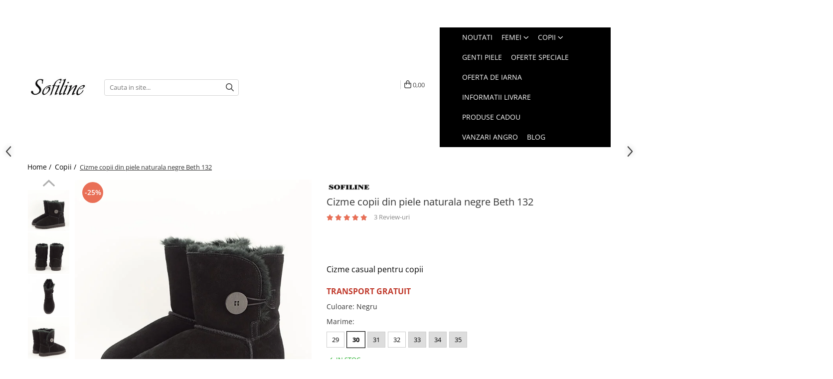

--- FILE ---
content_type: text/html; charset=UTF-8
request_url: https://www.sofiline.ro/copii/cizme-copii-din-piele-naturala-negre-beth-9269.html
body_size: 46332
content:
<!DOCTYPE html>

<html lang="ro-ro">

	<head>
		<meta charset="UTF-8">

		<script src="https://gomagcdn.ro/themes/fashion/js/lazysizes.min.js?v=10201350-4.243" async=""></script>

		<script>
			function g_js(callbk){typeof callbk === 'function' ? window.addEventListener("DOMContentLoaded", callbk, false) : false;}
		</script>

					<link rel="icon" sizes="48x48" href="https://gomagcdn.ro/domains/sofiline.ro/files/favicon/favicon6495.png">
			<link rel="apple-touch-icon" sizes="180x180" href="https://gomagcdn.ro/domains/sofiline.ro/files/favicon/favicon6495.png">
		
		<style>
			/*body.loading{overflow:hidden;}
			body.loading #wrapper{opacity: 0;visibility: hidden;}
			body #wrapper{opacity: 1;visibility: visible;transition:all .1s ease-out;}*/

			.main-header .main-menu{min-height:43px;}
			.-g-hide{visibility:hidden;opacity:0;}

					</style>
					<link rel="preconnect" href="https://fonts.googleapis.com" >
					<link rel="preconnect" href="https://fonts.gstatic.com" crossorigin>
		
		<link rel="preconnect" href="https://gomagcdn.ro"><link rel="dns-prefetch" href="https://fonts.googleapis.com" /><link rel="dns-prefetch" href="https://fonts.gstatic.com" /><link rel="dns-prefetch" href="https://www.glami.ro" /><link rel="dns-prefetch" href="https://connect.facebook.net" /><link rel="dns-prefetch" href="https://www.facebook.com" /><link rel="dns-prefetch" href="https://event.2performant.com" /><link rel="dns-prefetch" href="https://www.googletagmanager.com" /><link rel="dns-prefetch" href="https://analytics.tiktok.com" />

					<link rel="preload" as="image" href="https://gomagcdn.ro/domains/sofiline.ro/files/product/large/cizme-copii-din-piele-naturala-negre-beth-9263-2806.jpg"   >
					<link rel="preload" as="style" href="https://fonts.googleapis.com/css2?family=Poppins:wght@200;300;400;500;600;700&display=swap" fetchpriority="high" onload="this.onload=null;this.rel='stylesheet'" crossorigin>
		
		<link rel="preload" href="https://gomagcdn.ro/themes/fashion/js/plugins.js?v=10201350-4.243" as="script">

					<link rel="preload" href="https://gomagcdn.ro/domains/sofiline.ro/themes/fashion/js/custom.js?1574951354" as="script">
		
					<link rel="preload" href="https://www.sofiline.ro/theme/default.js?v=41737037845" as="script">
				
		<link rel="preload" href="https://gomagcdn.ro/themes/fashion/js/dev.js?v=10201350-4.243" as="script">

					<noscript>
				<link rel="stylesheet" href="https://fonts.googleapis.com/css2?family=Poppins:wght@200;300;400;500;600;700&display=swap">
			</noscript>
		
					<link rel="stylesheet" href="https://gomagcdn.ro/themes/fashion/css/main-min-v2.css?v=10201350-4.243-1" data-values='{"blockScripts": "1"}'>
		
					<link rel="stylesheet" href="https://www.sofiline.ro/theme/default.css?v=41737037845">
		
						<link rel="stylesheet" href="https://gomagcdn.ro/themes/fashion/css/dev-style.css?v=10201350-4.243-1">
					<style>
									/* OTHER THEMES */
					.product-box .image {padding-top: 100%;}
					.product-box .product-icon-holder {aspect-ratio:1/1}
					.product-box .image img {position: absolute;max-height: 100%;}
							</style>
		
		
		
		<link rel="alternate" hreflang="x-default" href="https://www.sofiline.ro/oferte-speciale/cizme-copii-din-piele-naturala-negre-beth.html">
									<!-- Global site tag (gtag.js) - Google Ads: 804044546 -->
<script async src="https://www.googletagmanager.com/gtag/js?id=AW-804044546"></script>
<script>
  window.dataLayer = window.dataLayer || [];
  function gtag(){dataLayer.push(arguments);}
  gtag('js', new Date());

  gtag('config', 'AW-804044546');
</script>
<!-- Google tag (gtag.js) -->
<script async src="https://www.googletagmanager.com/gtag/js?id=G-RPVTVH76GB"></script>
<script>
  window.dataLayer = window.dataLayer || [];
  function gtag(){dataLayer.push(arguments);}
  gtag('js', new Date());

  gtag('config', 'G-RPVTVH76GB');
</script><script>(function(w,d,s,l,i){w[l]=w[l]||[];w[l].push({'gtm.start':
new Date().getTime(),event:'gtm.js'});var f=d.getElementsByTagName(s)[0],
j=d.createElement(s),dl=l!='dataLayer'?'&l='+l:'';j.async=true;j.src=
'https://www.googletagmanager.com/gtm.js?id='+i+dl;f.parentNode.insertBefore(j,f);
})(window,document,'script','dataLayer','GTM-T6BJJ9FT');</script>					
		<meta name="expires" content="never">
		<meta name="revisit-after" content="1 days">
					<meta name="author" content="Gomag">
				<title>Cizme copii din piele naturala negre Beth</title>


					<meta name="robots" content="index,follow" />
						
		<meta name="description" content="Cizme copii din piele naturala negre Beth 132">
		<meta class="viewport" name="viewport" content="width=device-width, initial-scale=1.0, user-scalable=no">
							<meta property="og:description" content="Cizme casual pentru copii    TRANSPORT GRATUIT"/>
							<meta property="og:image" content="https://gomagcdn.ro/domains/sofiline.ro/files/product/large/cizme-copii-din-piele-naturala-negre-beth-9263-2806.jpg"/>
															<link rel="canonical" href="https://www.sofiline.ro/oferte-speciale/cizme-copii-din-piele-naturala-negre-beth.html" />
			<meta property="og:url" content="https://www.sofiline.ro/oferte-speciale/cizme-copii-din-piele-naturala-negre-beth.html"/>
						
		<meta name="distribution" content="Global">
		<meta name="owner" content="www.sofiline.ro">
		<meta name="publisher" content="www.sofiline.ro">
		<meta name="rating" content="General">
		<meta name="copyright" content="Copyright www.sofiline.ro 2026. All rights reserved">
		<link rel="search" href="https://www.sofiline.ro/opensearch.ro.xml" type="application/opensearchdescription+xml" title="Cautare"/>

		
							<script src="https://gomagcdn.ro/themes/fashion/js/jquery-2.1.4.min.js"></script>
			<script defer src="https://gomagcdn.ro/themes/fashion/js/jquery.autocomplete.js?v=20181023"></script>
			<script src="https://gomagcdn.ro/themes/fashion/js/gomag.config.js?v=10201350-4.243"></script>
			<script src="https://gomagcdn.ro/themes/fashion/js/gomag.js?v=10201350-4.243"></script>
		
													<script>
$.Gomag.bind('User/Data/AffiliateMarketing/HideTrafiLeak', function(event, data){

    $('.whatsappfloat').remove();
});
</script>
<script>
	$(document).ready(function(){
		
		$('.__retargetingAddToCartSelector').on('click', function() {
			glami('track', 'AddToCart', {
			item_ids: ['9269'], // product ID currently added to a cart. Use the same ID as you use in the feed (ITEM_ID).
			product_names: ['Cizme copii din piele naturala negre Beth 132'], // product name currently added to a cart. Use the same names as you use in the feed (PRODUCTNAME).
			value: 149.0000, // product price
			currency: 'RON' // product price currency
			});
		});
		
	});	
	
	
	
</script>

<!-- Glami piXel --><script>(function(f, a, s, h, i, o, n) {f['GlamiTrackerObject'] = i;
f[i]=f[i]||function(){(f[i].q=f[i].q||[]).push(arguments)};o=a.createElement(s),
n=a.getElementsByTagName(s)[0];o.async=1;o.src=h;n.parentNode.insertBefore(o,n)
})(window, document, 'script', '//www.glami.ro/js/compiled/pt.js', 'glami');

glami('create', '72DE7A3280B40946A0A6EA7A153BD35D', 'ro');
glami('track', 'PageView');</script><!-- End Glami piXel --><!-- Glami Product Tag -->
<script>
glami('track', 'ViewContent', {
content_type: 'product',
item_ids: ['9269'], // currently viewed product ID. Use the same ID as you use in the feed (ITEM_ID)
product_names: ['Cizme copii din piele naturala negre Beth 132'] // currently viewed product name. Use the same names as you use in the feed (PRODUCTNAME).
});
</script> 
<!-- END Glami Product Tag --><script>
	var items = [];

	items.push(
		{
			id		:'WX5522BLACK-30',
			name	:'Cizme copii din piele naturala negre Beth 132',
			brand	:'SOFILINE',
			category:'Copii',
			price	:149.0000,
			google_business_vertical: 'retail'
		}
	);

	gtag('event', 'view_item', {
		items: [items],
		currency: "RON",
		value: "149.0000",
		send_to: 'AW-804044546'
	});
		gtag('event', 'page_view', {
		send_to: 'AW-804044546',
		value: 149.0000,
		items: [{
			id: 'WX5522BLACK-30',
			google_business_vertical: 'retail'
		}]
		});
	</script><script>	
	$(document).ready(function(){
		
		$(document).on('click', $GomagConfig.cartSummaryItemRemoveButton, function() {
			var productId = $(this).attr("data-product");
			var productSku = $(this).attr("data-productsku");
			var productPrice = $(this).attr("data-productprice");
			var productQty = $(this).attr("data-qty");
			
			gtag('event', 'remove_from_cart', {
					send_to	: 'AW-804044546',
					value	: parseFloat(productQty) * parseFloat(productPrice),
					items:[{
						id		: productSku,
						quantity: productQty,
						price	: productPrice		 
				}]
			})
			
		})
	
		$(document).on('click', $GomagConfig.checkoutItemRemoveButton, function() {
			
			var itemKey = $(this).attr('id').replace('__checkoutItemRemove','');
			var productId = $(this).data("product");
			var productSku = $(this).attr("productsku");
			var productPrice = $(this).attr("productprice");
			var productQty = $('#quantityToAdd_'+itemKey).val();
			
			gtag('event', 'remove_from_cart', {
				send_to	: 'AW-804044546',
				value	: parseFloat(productQty) * parseFloat(productPrice),
				items	:[{
					id		: productSku,
					quantity: productQty,
					price	: productPrice
				}]
			})
			
		})
	});		
	
</script>
<!-- Global site tag (gtag.js) - Google Analytics -->
<script async src="https://www.googletagmanager.com/gtag/js?id=G-RPVTVH76GB"></script>
	<script>
 window.dataLayer = window.dataLayer || [];
  function gtag(){dataLayer.push(arguments);}
    var cookieValue = '';
  var name = 'g_c_consent' + "=";
  var decodedCookie = decodeURIComponent(document.cookie);
  var ca = decodedCookie.split(';');
  for(var i = 0; i <ca.length; i++) {
	var c = ca[i];
	while (c.charAt(0) == ' ') {
	  c = c.substring(1);
	}
	if (c.indexOf(name) == 0) {
	  cookieValue = c.substring(name.length, c.length);
	}
  }



if(cookieValue == ''){
	gtag('consent', 'default', {
	  'ad_storage': 'granted',
	  'ad_user_data': 'granted',
	  'ad_personalization': 'granted',
	  'analytics_storage': 'granted',
	  'personalization_storage': 'granted',
	  'functionality_storage': 'granted',
	  'security_storage': 'granted'
	});
	} else if(cookieValue != '-1'){


			gtag('consent', 'default', {
			'ad_storage': 'granted',
			'ad_user_data': 'granted',
			'ad_personalization': 'granted',
			'analytics_storage': 'granted',
			'personalization_storage': 'granted',
			'functionality_storage': 'granted',
			'security_storage': 'granted'
		});
	} else {
	 gtag('consent', 'default', {
		  'ad_storage': 'denied',
		  'ad_user_data': 'denied',
		  'ad_personalization': 'denied',
		  'analytics_storage': 'denied',
			'personalization_storage': 'denied',
			'functionality_storage': 'denied',
			'security_storage': 'denied'
		});

		 }
</script>
<script>

	
  gtag('js', new Date());

 
$.Gomag.bind('Cookie/Policy/Consent/Denied', function(){
	gtag('consent', 'update', {
		  'ad_storage': 'denied',
		  'ad_user_data': 'denied',
		  'ad_personalization': 'denied',
		  'analytics_storage': 'denied',
			'personalization_storage': 'denied',
			'functionality_storage': 'denied',
			'security_storage': 'denied'
		});
		})
$.Gomag.bind('Cookie/Policy/Consent/Granted', function(){
	gtag('consent', 'update', {
		  'ad_storage': 'granted',
		  'ad_user_data': 'granted',
		  'ad_personalization': 'granted',
		  'analytics_storage': 'granted',
			'personalization_storage': 'granted',
			'functionality_storage': 'granted',
			'security_storage': 'granted'
		});
		})
  gtag('config', 'G-RPVTVH76GB', {allow_enhanced_conversions: true });
</script>
<script>
	function gaBuildProductVariant(product)
	{
		let _return = '';
		if(product.version != undefined)
		{
			$.each(product.version, function(i, a){
				_return += (_return == '' ? '' : ', ')+a.value;
			})
		}
		return _return;
	}

</script>
<script>
	$.Gomag.bind('Product/Add/To/Cart/After/Listing', function gaProductAddToCartLV4(event, data) {
		if(data.product !== undefined) {
			var gaProduct = false;
			if(typeof(gaProducts) != 'undefined' && gaProducts[data.product.id] != undefined)
			{
				gaProduct = gaProducts[data.product.id];

			}

			if(gaProduct == false)
			{
				gaProduct = {};
				gaProduct.item_id = data.product.id;
				gaProduct.currency = data.product.currency ? (String(data.product.currency).toLowerCase() == 'lei' ? 'RON' : data.product.currency) : 'RON';
				gaProduct.item_name =  data.product.sku ;
				gaProduct.item_variant= gaBuildProductVariant(data.product);
				gaProduct.item_brand = data.product.brand;
				gaProduct.item_category = data.product.category;

			}

			gaProduct.price = parseFloat(data.product.price).toFixed(2);
			gaProduct.quantity = data.product.productQuantity;
			gtag("event", "add_to_cart", {
				currency: gaProduct.currency,
				value: parseFloat(gaProduct.price) * parseFloat(gaProduct.quantity),
				items: [
					gaProduct
				]
			});

		}
	})
	$.Gomag.bind('Product/Add/To/Cart/After/Details', function gaProductAddToCartDV4(event, data){

		if(data.product !== undefined){

			var gaProduct = false;
			if(
				typeof(gaProducts) != 'undefined'
				&&
				gaProducts[data.product.id] != undefined
			)
			{
				var gaProduct = gaProducts[data.product.id];
			}

			if(gaProduct == false)
			{
				gaProduct = {};
				gaProduct.item_id = data.product.id;
				gaProduct.currency = data.product.currency ? (String(data.product.currency).toLowerCase() == 'lei' ? 'RON' : data.product.currency) : 'RON';
				gaProduct.item_name =  data.product.sku ;
				gaProduct.item_variant= gaBuildProductVariant(data.product);
				gaProduct.item_brand = data.product.brand;
				gaProduct.item_category = data.product.category;

			}

			gaProduct.price = parseFloat(data.product.price).toFixed(2);
			gaProduct.quantity = data.product.productQuantity;


			gtag("event", "add_to_cart", {
			  currency: gaProduct.currency,
			  value: parseFloat(gaProduct.price) * parseFloat(gaProduct.quantity),
			  items: [
				gaProduct
			  ]
			});
        }

	})
	 $.Gomag.bind('Product/Remove/From/Cart', function gaProductRemovedFromCartV4(event, data){
		var envData = $.Gomag.getEnvData();
		var products = envData.products;

		if(data.data.product !== undefined && products[data.data.product] !== undefined){


			var dataProduct = products[data.data.product];


			gaProduct = {};
			gaProduct.item_id = dataProduct.id;

			gaProduct.item_name =   dataProduct.sku ;
			gaProduct.currency = dataProduct.currency ? (String(dataProduct.currency).toLowerCase() == 'lei' ? 'RON' : dataProduct.currency) : 'RON';
			gaProduct.item_category = dataProduct.category;
			gaProduct.item_brand = dataProduct.brand;
			gaProduct.price = parseFloat(dataProduct.price).toFixed(2);
			gaProduct.quantity = data.data.quantity;
			gaProduct.item_variant= gaBuildProductVariant(dataProduct);
			gtag("event", "remove_from_cart", {
			  currency: gaProduct.currency,
			  value: parseFloat(gaProduct.price) * parseFloat(gaProduct.quantity),
			  items: [
				gaProduct
			  ]
			});
        }

	});

	 $.Gomag.bind('Cart/Quantity/Update', function gaCartQuantityUpdateV4(event, data){
		var envData = $.Gomag.getEnvData();
		var products = envData.products;
		if(!data.data.finalQuantity || !data.data.initialQuantity)
		{
			return false;
		}
		var dataProduct = products[data.data.product];
		if(dataProduct == undefined)
		{
			return false;
		}

		gaProduct = {};
		gaProduct.item_id = dataProduct.id;
		gaProduct.currency = dataProduct.currency ? (String(dataProduct.currency).toLowerCase() == 'lei' ? 'RON' : dataProduct.currency) : 'RON';
		gaProduct.item_name =  dataProduct.sku ;

		gaProduct.item_category = dataProduct.category;
		gaProduct.item_brand = dataProduct.brand;
		gaProduct.price = parseFloat(dataProduct.price).toFixed(2);
		gaProduct.item_variant= gaBuildProductVariant(dataProduct);
		if(parseFloat(data.data.initialQuantity) < parseFloat(data.data.finalQuantity))
		{
			var quantity = parseFloat(data.data.finalQuantity) - parseFloat(data.data.initialQuantity);
			gaProduct.quantity = quantity;

			gtag("event", "add_to_cart", {
			  currency: gaProduct.currency,
			  value: parseFloat(gaProduct.price) * parseFloat(gaProduct.quantity),
			  items: [
				gaProduct
			  ]
			});
		}
		else if(parseFloat(data.data.initialQuantity) > parseFloat(data.data.finalQuantity))
		{
			var quantity = parseFloat(data.data.initialQuantity) - parseFloat(data.data.finalQuantity);
			gaProduct.quantity = quantity;
			gtag("event", "remove_from_cart", {
			  currency: gaProduct.currency,
			  value: parseFloat(gaProduct.price) * parseFloat(gaProduct.quantity),
			  items: [
				gaProduct
			  ]
			});
		}

	});

</script>
<script>
!function (w, d, t) {
  w.TiktokAnalyticsObject=t;var ttq=w[t]=w[t]||[];ttq.methods=["page","track","identify","instances","debug","on","off","once","ready","alias","group","enableCookie","disableCookie"],ttq.setAndDefer=function(t,e){t[e]=function(){t.push([e].concat(Array.prototype.slice.call(arguments,0)))}};for(var i=0;i<ttq.methods.length;i++)ttq.setAndDefer(ttq,ttq.methods[i]);ttq.instance=function(t){for(var e=ttq._i[t]||[],n=0;n<ttq.methods.length;n++)ttq.setAndDefer(e,ttq.methods[n]);return e},ttq.load=function(e,n){var i="https://analytics.tiktok.com/i18n/pixel/events.js";ttq._i=ttq._i||{},ttq._i[e]=[],ttq._i[e]._u=i,ttq._t=ttq._t||{},ttq._t[e]=+new Date,ttq._o=ttq._o||{},ttq._o[e]=n||{};var o=document.createElement("script");o.type="text/javascript",o.async=!0,o.src=i+"?sdkid="+e+"&lib="+t;var a=document.getElementsByTagName("script")[0];a.parentNode.insertBefore(o,a)};

  ttq.load('CHPQGP3C77UBJAEB9CLG');
  ttq.page();
}(window, document, 'ttq');
</script><script>
function gmsc(name, value)
{
	if(value != undefined && value)
	{
		var expires = new Date();
		expires.setTime(expires.getTime() + parseInt(3600*24*1000*90));
		document.cookie = encodeURIComponent(name) + "=" + encodeURIComponent(value) + '; expires='+ expires.toUTCString() + "; path=/";
	}
}
let gmqs = window.location.search;
let gmup = new URLSearchParams(gmqs);
gmsc('g_sc', gmup.get('shop_campaign'));
gmsc('shop_utm_campaign', gmup.get('utm_campaign'));
gmsc('shop_utm_medium', gmup.get('utm_medium'));
gmsc('shop_utm_source', gmup.get('utm_source'));
</script>

<script type="text/javascript" src="//t.profitshare.ro/files_shared/tr/PV7.js"></script><script>
	$(document).ready(function(){
		if(document.cookie.indexOf('click_code=') !== -1){
			$('.help-phone').remove();
			$('.contact-header').remove();
			$('.support-contact:first-of-type').remove();
			$('.contactPhone').remove();
			$('.-g-whatsapp').remove();
			$.Gomag.trigger('User/Data/AffiliateMarketing/HideTrafiLeak');
		}
	})
</script><script defer src='https://attr-2p.com/33da3767a/clc/1.js'></script><!-- Facebook Pixel Code -->
				<script>
				!function(f,b,e,v,n,t,s){if(f.fbq)return;n=f.fbq=function(){n.callMethod?
				n.callMethod.apply(n,arguments):n.queue.push(arguments)};if(!f._fbq)f._fbq=n;
				n.push=n;n.loaded=!0;n.version="2.0";n.queue=[];t=b.createElement(e);t.async=!0;
				t.src=v;s=b.getElementsByTagName(e)[0];s.parentNode.insertBefore(t,s)}(window,
				document,"script","//connect.facebook.net/en_US/fbevents.js");

				fbq("init", "377861886558297");
				fbq("track", "PageView");</script>
				<!-- End Facebook Pixel Code -->
				<script>
				$.Gomag.bind('User/Ajax/Data/Loaded', function(event, data){
					if(data != undefined && data.data != undefined)
					{
						var eventData = data.data;
						if(eventData.facebookUserData != undefined)
						{
							$('body').append(eventData.facebookUserData);
						}
					}
				})
				</script>
				<meta name="facebook-domain-verification" content="uj0ik1umqp9yld7ulj7w2v6ie01e32" /><script>
	$.Gomag.bind('Product/Add/To/Cart/After/Listing', function(event, data){
		if(data.product !== undefined){
			gtag('event', 'add_to_cart', {
				send_to	: 'AW-804044546',
				value	: parseFloat(data.product.productQuantity) * parseFloat(data.product.price),
				items	:[{
					id		: data.product.sku,
					name	: data.product.name,
					brand	: data.product.brand,
					category: data.product.category,
					quantity: data.product.productQuantity,
					price	: data.product.price
				 
			}]
		   })
        }
	})
	$.Gomag.bind('Product/Add/To/Cart/After/Details', function(event, data){
		
		if(data.product !== undefined){
			gtag('event', 'add_to_cart', {
				send_to: 'AW-804044546',
				value: parseFloat(data.product.productQuantity) * parseFloat(data.product.price),
				items: [{
					id: data.product.sku,
					name		: data.product.name,
					brand		: data.product.brand,
					category	: data.product.category,
					quantity	: data.product.productQuantity,
					price		: data.product.price
				}]	
			})
		}
	})
   
</script><meta name="p:domain_verify" content="a4f8a3f966a53fad57a1d46172d32a24"/>					
		
	</head>

	<body class="" style="">

		<script >
			function _addCss(url, attribute, value, loaded){
				var _s = document.createElement('link');
				_s.rel = 'stylesheet';
				_s.href = url;
				_s.type = 'text/css';
				if(attribute)
				{
					_s.setAttribute(attribute, value)
				}
				if(loaded){
					_s.onload = function(){
						var dom = document.getElementsByTagName('body')[0];
						//dom.classList.remove('loading');
					}
				}
				var _st = document.getElementsByTagName('link')[0];
				_st.parentNode.insertBefore(_s, _st);
			}
			//_addCss('https://fonts.googleapis.com/css2?family=Open+Sans:ital,wght@0,300;0,400;0,600;0,700;1,300;1,400&display=swap');
			_addCss('https://gomagcdn.ro/themes/_fonts/Open-Sans.css');

		</script>
		<script>
				/*setTimeout(
				  function()
				  {
				   document.getElementsByTagName('body')[0].classList.remove('loading');
				  }, 1000);*/
		</script>
									<script type="text/javascript">
	var _ps_tgt = {a:"db1162c56479b9ba09d8496c36d990b386502e9efeaf07b1faef62cdb75efbad6459bf158d2ec91b", pc:"WX5522BLACK-30", pp:"149.0000", cc:"99", bc:"3"};
	$(document).ready(function() {
		(function () {
			var s = document.createElement("script");
			s.type = "text/javascript";
			s.async = "async";
			s.src = "//profitshare.ro/tgt/js/";
			document.body.appendChild(s);
		})();
	});	
</script>
<noscript><iframe src="https://www.googletagmanager.com/ns.html?id=GTM-T6BJJ9FT"
height="0" width="0" style="display:none;visibility:hidden"></iframe></noscript>					
		
		<div id="wrapper">
			<!-- BLOCK:321049cc7e1551518d3471b234f845e9 start -->
<div id="_cartSummary" class="hide"></div>

<script >
	$(document).ready(function() {

		$(document).on('keypress', '.-g-input-loader', function(){
			$(this).addClass('-g-input-loading');
		})

		$.Gomag.bind('Product/Add/To/Cart/After', function(eventResponse, properties)
		{
									var data = JSON.parse(properties.data);
			$('.q-cart').html(data.quantity);
			if(parseFloat(data.quantity) > 0)
			{
				$('.q-cart').removeClass('hide');
			}
			else
			{
				$('.q-cart').addClass('hide');
			}
			$('.cartPrice').html(data.subtotal + ' ' + data.currency);
			$('.cartProductCount').html(data.quantity);


		})
		$('#_cartSummary').on('updateCart', function(event, cart) {
			var t = $(this);

			$.get('https://www.sofiline.ro/cart-update', {
				cart: cart
			}, function(data) {

				$('.q-cart').html(data.quantity);
				if(parseFloat(data.quantity) > 0)
				{
					$('.q-cart').removeClass('hide');
				}
				else
				{
					$('.q-cart').addClass('hide');
				}
				$('.cartPrice').html(data.subtotal + ' ' + data.currency);
				$('.cartProductCount').html(data.quantity);
			}, 'json');
			window.ga = window.ga || function() {
				(ga.q = ga.q || []).push(arguments)
			};
			ga('send', 'event', 'Buton', 'Click', 'Adauga_Cos');
		});

		if(window.gtag_report_conversion) {
			$(document).on("click", 'li.phone-m', function() {
				var phoneNo = $('li.phone-m').children( "a").attr('href');
				gtag_report_conversion(phoneNo);
			});

		}

	});
</script>



<header class="main-header container-bg clearfix" data-block="headerBlock">
	<div class="discount-tape container-h full -g-hide" id="_gomagHellobar">
<style>
.discount-tape{position: relative;width:100%;padding:0;text-align:center;font-size:14px;overflow: hidden;z-index:99;}
.discount-tape a{color: #fff;}
.Gomag-HelloBar{padding:10px;}
@media screen and (max-width: 767px){.discount-tape{font-size:13px;}}
</style>
<div class="Gomag-HelloBar" style="background: #fc0000;color: #fff;">
	<a href="https://www.sofiline.ro/oferta-de-iarna" rel="nofollow" style="color: #fff;">
		30% EXTRA REDUCERE in cosul de cumparaturi cu codul EXTRA30 la produsele selectate AICI in Oferta de iarna
			</a>
	</div>
<div class="clear"></div>
</div>

		
	<div class="top-head-bg container-h full">

		<div class="top-head container-h">
			<div class="row">
				<div class="col-sm-2 col-xs-12 logo-h">
					
	<a href="https://www.sofiline.ro" id="logo" data-pageId="2">
		<img src="https://gomagcdn.ro/domains/sofiline.ro/files/company/logo-mic-4921194765.jpg" fetchpriority="high" class="img-responsive" alt="emoke" title="emoke" width="200" height="50" style="width:auto;">
	</a>
				</div>
				<div class="col-sm-4 col-xs-7 main search-form-box">
					
<form name="search-form" class="search-form" action="https://www.sofiline.ro/produse" id="_searchFormMainHeader">

	<input id="_autocompleteSearchMainHeader" name="c" class="input-placeholder -g-input-loader" type="text" placeholder="Cauta in site..." aria-label="Search"  value="">
	<button id="_doSearch" class="search-button" aria-hidden="true">
		<i class="fa fa-search" aria-hidden="true"></i>
	</button>

				<script >
			$(document).ready(function() {

				$('#_autocompleteSearchMainHeader').autocomplete({
					serviceUrl: 'https://www.sofiline.ro/autocomplete',
					minChars: 2,
					deferRequestBy: 700,
					appendTo: '#_searchFormMainHeader',
					width: parseInt($('#_doSearch').offset().left) - parseInt($('#_autocompleteSearchMainHeader').offset().left),
					formatResult: function(suggestion, currentValue) {
						return suggestion.value;
					},
					onSelect: function(suggestion) {
						$(this).val(suggestion.data);
					},
					onSearchComplete: function(suggestion) {
						$(this).removeClass('-g-input-loading');
					}
				});
				$(document).on('click', '#_doSearch', function(e){
					e.preventDefault();
					if($('#_autocompleteSearchMainHeader').val() != '')
					{
						$('#_searchFormMainHeader').submit();
					}
				})
			});
		</script>
	

</form>
				</div>
				<div class="col-xs-5 acount-section">
					
<ul>
	<li class="search-m hide">
		<a href="#" class="-g-no-url" aria-label="Cauta in site..." data-pageId="">
			<i class="fa fa-search search-open" aria-hidden="true"></i>
			<i style="display:none" class="fa fa-times search-close" aria-hidden="true"></i>
		</a>
	</li>
	<li class="-g-user-icon -g-user-icon-empty">
			
	</li>
	
				<li class="contact-header">
			<a href="tel:0749835809" aria-label="Contacteaza-ne" data-pageId="3">
				<i class="fa fa-phone" aria-hidden="true"></i>
								<span>0749835809</span>
			</a>
		</li>
			<li class="wishlist-header hide">
		<a href="https://www.sofiline.ro/wishlist" aria-label="Wishlist" data-pageId="28">
			<span class="-g-wishlist-product-count -g-hide"></span>
			<i class="fa fa-heart-o" aria-hidden="true"></i>
			<span class="">Favorite</span>
		</a>
	</li>
	<li class="cart-header-btn cart">
		<a class="cart-drop _showCartHeader" href="https://www.sofiline.ro/cos-de-cumparaturi" aria-label="Cos de cumparaturi">
			<span class="q-cart hide">0</span>
			<i class="fa fa-shopping-bag" aria-hidden="true"></i>
			<span class="count cartPrice">0,00
				
			</span>
		</a>
					<div class="cart-dd  _cartShow cart-closed"></div>
			</li>

	</ul>

	<script>
		$(document).ready(function() {
			//Cart
							$('.cart').mouseenter(function() {
					$.Gomag.showCartSummary('div._cartShow');
				}).mouseleave(function() {
					$.Gomag.hideCartSummary('div._cartShow');
					$('div._cartShow').removeClass('cart-open');
				});
						$(document).on('click', '.dropdown-toggle', function() {
				window.location = $(this).attr('href');
			})
		})
	</script>

				</div>
				<div class="col-xs-5 navigation-holder">
					
<div id="navigation">
	<nav id="main-menu" class="main-menu container-h full clearfix">
		<a href="#" class="menu-trg -g-no-url" title="Produse">
			<span>&nbsp;</span>
		</a>
		
<div class="container-h nav-menu-hh clearfix">

	<!-- BASE MENU -->
	<ul class="
			nav-menu base-menu container-h
			
			
		">

		

			
		<li class="menu-drop __GomagMM ">
								<a
						href="https://www.sofiline.ro/new"
						class="    "
						rel="  "
						
						title="Noutati"
						data-Gomag=''
						data-block-name="mainMenuD0"  data-block="mainMenuD" data-pageId= "82">
												<span class="list">Noutati</span>
					</a>
				
		</li>
		
		<li class="menu-drop __GomagMM ">
							<a
					href="https://www.sofiline.ro/femei"
					class="  "
					rel="  "
					
					title="Femei"
					data-Gomag=''
					data-block-name="mainMenuD0"
					data-pageId= "82"
					data-block="mainMenuD">
											<span class="list">Femei</span>
						<i class="fa fa-angle-down"></i>
				</a>

									<div class="menu-dd">
										<ul class="drop-list clearfix w100">
																																						<li class="fl">
										<div class="col">
											<p class="title">
												<a
												href="https://www.sofiline.ro/accesorii"
												class="title    "
												rel="  "
												
												title="Accesorii"
												data-Gomag=''
												data-block-name="mainMenuD1"
												data-block="mainMenuD"
												data-pageId= "82"
												>
																										Accesorii
												</a>
											</p>
																																															<a
														href="https://www.sofiline.ro/genti"
														rel="  "
														
														title="Genti si posete"
														class="    "
														data-Gomag=''
														data-block-name="mainMenuD2"
														data-block="mainMenuD"
														data-pageId=""
													>
																												<i class="fa fa-angle-right"></i>
														<span>Genti si posete</span>
													</a>
																									<a
														href="https://www.sofiline.ro/rucsacuri"
														rel="  "
														
														title="Rucsacuri"
														class="    "
														data-Gomag=''
														data-block-name="mainMenuD2"
														data-block="mainMenuD"
														data-pageId=""
													>
																												<i class="fa fa-angle-right"></i>
														<span>Rucsacuri</span>
													</a>
																									<a
														href="https://www.sofiline.ro/clutch"
														rel="  "
														
														title="Clutch"
														class="    "
														data-Gomag=''
														data-block-name="mainMenuD2"
														data-block="mainMenuD"
														data-pageId=""
													>
																												<i class="fa fa-angle-right"></i>
														<span>Clutch</span>
													</a>
																									<a
														href="https://www.sofiline.ro/curele"
														rel="  "
														
														title="Curele"
														class="    "
														data-Gomag=''
														data-block-name="mainMenuD2"
														data-block="mainMenuD"
														data-pageId=""
													>
																												<i class="fa fa-angle-right"></i>
														<span>Curele</span>
													</a>
																									<a
														href="https://www.sofiline.ro/grnti-de-plaja"
														rel="  "
														
														title="Genti de plaja"
														class="    "
														data-Gomag=''
														data-block-name="mainMenuD2"
														data-block="mainMenuD"
														data-pageId=""
													>
																												<i class="fa fa-angle-right"></i>
														<span>Genti de plaja</span>
													</a>
																									<a
														href="https://www.sofiline.ro/portofele"
														rel="  "
														
														title="Portofele"
														class="    "
														data-Gomag=''
														data-block-name="mainMenuD2"
														data-block="mainMenuD"
														data-pageId=""
													>
																												<i class="fa fa-angle-right"></i>
														<span>Portofele</span>
													</a>
																							
										</div>
									</li>
																																<li class="fl">
										<div class="col">
											<p class="title">
												<a
												href="https://www.sofiline.ro/incaltaminte"
												class="title    "
												rel="  "
												
												title="Incaltaminte"
												data-Gomag=''
												data-block-name="mainMenuD1"
												data-block="mainMenuD"
												data-pageId= "82"
												>
																										Incaltaminte
												</a>
											</p>
																																															<a
														href="https://www.sofiline.ro/pantofi"
														rel="  "
														
														title="Pantofi"
														class="    "
														data-Gomag=''
														data-block-name="mainMenuD2"
														data-block="mainMenuD"
														data-pageId=""
													>
																												<i class="fa fa-angle-right"></i>
														<span>Pantofi</span>
													</a>
																									<a
														href="https://www.sofiline.ro/cizme-si-botine"
														rel="  "
														
														title="Cizme si botine"
														class="    "
														data-Gomag=''
														data-block-name="mainMenuD2"
														data-block="mainMenuD"
														data-pageId=""
													>
																												<i class="fa fa-angle-right"></i>
														<span>Cizme si botine</span>
													</a>
																									<a
														href="https://www.sofiline.ro/sandale"
														rel="  "
														
														title="Sandale"
														class="    "
														data-Gomag=''
														data-block-name="mainMenuD2"
														data-block="mainMenuD"
														data-pageId=""
													>
																												<i class="fa fa-angle-right"></i>
														<span>Sandale</span>
													</a>
																									<a
														href="https://www.sofiline.ro/mocasini-si-balerini"
														rel="  "
														
														title="Mocasini si balerini"
														class="    "
														data-Gomag=''
														data-block-name="mainMenuD2"
														data-block="mainMenuD"
														data-pageId=""
													>
																												<i class="fa fa-angle-right"></i>
														<span>Mocasini si balerini</span>
													</a>
																									<a
														href="https://www.sofiline.ro/papuci"
														rel="  "
														
														title="Papuci"
														class="    "
														data-Gomag=''
														data-block-name="mainMenuD2"
														data-block="mainMenuD"
														data-pageId=""
													>
																												<i class="fa fa-angle-right"></i>
														<span>Papuci</span>
													</a>
																									<a
														href="https://www.sofiline.ro/incaltamine-piele"
														rel="  "
														
														title="Incaltamine primavara-vara piele"
														class="    "
														data-Gomag=''
														data-block-name="mainMenuD2"
														data-block="mainMenuD"
														data-pageId=""
													>
																												<i class="fa fa-angle-right"></i>
														<span>Incaltamine primavara-vara piele</span>
													</a>
																							
										</div>
									</li>
																																<li class="fl">
										<div class="col">
											<p class="title">
												<a
												href="https://www.sofiline.ro/imbracaminte"
												class="title    "
												rel="  "
												
												title="Imbracaminte"
												data-Gomag=''
												data-block-name="mainMenuD1"
												data-block="mainMenuD"
												data-pageId= "82"
												>
																										Imbracaminte
												</a>
											</p>
																																															<a
														href="https://www.sofiline.ro/camasi-si-bluze"
														rel="  "
														
														title="Camasi si topuri"
														class="    "
														data-Gomag=''
														data-block-name="mainMenuD2"
														data-block="mainMenuD"
														data-pageId=""
													>
																												<i class="fa fa-angle-right"></i>
														<span>Camasi si topuri</span>
													</a>
																									<a
														href="https://www.sofiline.ro/pantaloni"
														rel="  "
														
														title="Blugi si pantaloni"
														class="    "
														data-Gomag=''
														data-block-name="mainMenuD2"
														data-block="mainMenuD"
														data-pageId=""
													>
																												<i class="fa fa-angle-right"></i>
														<span>Blugi si pantaloni</span>
													</a>
																									<a
														href="https://www.sofiline.ro/fuste"
														rel="  "
														
														title="Fuste"
														class="    "
														data-Gomag=''
														data-block-name="mainMenuD2"
														data-block="mainMenuD"
														data-pageId=""
													>
																												<i class="fa fa-angle-right"></i>
														<span>Fuste</span>
													</a>
																									<a
														href="https://www.sofiline.ro/pulovere-si-cardigane"
														rel="  "
														
														title="Pulovere si cardigane"
														class="    "
														data-Gomag=''
														data-block-name="mainMenuD2"
														data-block="mainMenuD"
														data-pageId=""
													>
																												<i class="fa fa-angle-right"></i>
														<span>Pulovere si cardigane</span>
													</a>
																									<a
														href="https://www.sofiline.ro/rochii"
														rel="  "
														
														title="Rochii"
														class="    "
														data-Gomag=''
														data-block-name="mainMenuD2"
														data-block="mainMenuD"
														data-pageId=""
													>
																												<i class="fa fa-angle-right"></i>
														<span>Rochii</span>
													</a>
																									<a
														href="https://www.sofiline.ro/salopete"
														rel="  "
														
														title="Salopete"
														class="    "
														data-Gomag=''
														data-block-name="mainMenuD2"
														data-block="mainMenuD"
														data-pageId=""
													>
																												<i class="fa fa-angle-right"></i>
														<span>Salopete</span>
													</a>
																							
										</div>
									</li>
																																<li class="fl">
										<div class="col">
											<p class="title">
												<a
												href="https://www.sofiline.ro/incaltaminte-iarna-piele"
												class="title    "
												rel="  "
												
												title="Incaltaminte toamna-iarna piele"
												data-Gomag=''
												data-block-name="mainMenuD1"
												data-block="mainMenuD"
												data-pageId= "82"
												>
																										Incaltaminte toamna-iarna piele
												</a>
											</p>
																						
										</div>
									</li>
																													</ul>
																	</div>
									
		</li>
		
		<li class="menu-drop __GomagMM ">
							<a
					href="https://www.sofiline.ro/copii"
					class="  "
					rel="  "
					
					title="Copii"
					data-Gomag=''
					data-block-name="mainMenuD0"
					data-pageId= "82"
					data-block="mainMenuD">
											<span class="list">Copii</span>
						<i class="fa fa-angle-down"></i>
				</a>

									<div class="menu-dd">
										<ul class="drop-list clearfix w100">
																																						<li class="fl">
										<div class="col">
											<p class="title">
												<a
												href="https://www.sofiline.ro/incaltaminte-68"
												class="title    "
												rel="  "
												
												title="Incaltaminte"
												data-Gomag=''
												data-block-name="mainMenuD1"
												data-block="mainMenuD"
												data-pageId= "82"
												>
																										Incaltaminte
												</a>
											</p>
																																															<a
														href="https://www.sofiline.ro/ghete-si-cizme"
														rel="  "
														
														title="Ghete si cizme"
														class="    "
														data-Gomag=''
														data-block-name="mainMenuD2"
														data-block="mainMenuD"
														data-pageId=""
													>
																												<i class="fa fa-angle-right"></i>
														<span>Ghete si cizme</span>
													</a>
																									<a
														href="https://www.sofiline.ro/pantofi-sport-si-sneakers"
														rel="  "
														
														title="Pantofi sport si sneakers"
														class="    "
														data-Gomag=''
														data-block-name="mainMenuD2"
														data-block="mainMenuD"
														data-pageId=""
													>
																												<i class="fa fa-angle-right"></i>
														<span>Pantofi sport si sneakers</span>
													</a>
																							
										</div>
									</li>
																													</ul>
																	</div>
									
		</li>
		
		<li class="menu-drop __GomagMM ">
								<a
						href="https://www.sofiline.ro/genti-piele"
						class="    "
						rel="  "
						
						title="Genti piele"
						data-Gomag=''
						data-block-name="mainMenuD0"  data-block="mainMenuD" data-pageId= "82">
												<span class="list">Genti piele</span>
					</a>
				
		</li>
		
		<li class="menu-drop __GomagMM ">
								<a
						href="https://www.sofiline.ro/oferte-speciale"
						class="    "
						rel="  "
						
						title="Oferte Speciale"
						data-Gomag=''
						data-block-name="mainMenuD0"  data-block="mainMenuD" data-pageId= "82">
												<span class="list">Oferte Speciale</span>
					</a>
				
		</li>
		
		<li class="menu-drop __GomagMM ">
								<a
						href="https://www.sofiline.ro/oferta-de-iarna"
						class="    "
						rel="  "
						
						title="Oferta de iarna"
						data-Gomag=''
						data-block-name="mainMenuD0"  data-block="mainMenuD" data-pageId= "82">
												<span class="list">Oferta de iarna</span>
					</a>
				
		</li>
						
		

	
		<li class="menu-drop __GomagSM   ">

			<a
				href="https://www.sofiline.ro/livrare"
				rel="  "
				
				title="Informatii Livrare"
				data-Gomag=''
				data-block="mainMenuD"
				data-pageId= "8"
				class=" "
			>
								Informatii Livrare
							</a>
					</li>
	
		<li class="menu-drop __GomagSM   ">

			<a
				href="https://www.sofiline.ro/produse-cadou"
				rel="  "
				
				title="Produse cadou"
				data-Gomag=''
				data-block="mainMenuD"
				data-pageId= "58"
				class=" "
			>
								Produse cadou
							</a>
					</li>
	
		<li class="menu-drop __GomagSM   ">

			<a
				href="https://www.sofiline.ro/angro"
				rel="  "
				
				title="Vanzari Angro"
				data-Gomag=''
				data-block="mainMenuD"
				data-pageId= "120"
				class=" "
			>
								Vanzari Angro
							</a>
					</li>
	
		<li class="menu-drop __GomagSM   ">

			<a
				href="https://www.sofiline.ro/blog"
				rel="  "
				
				title="Blog"
				data-Gomag=''
				data-block="mainMenuD"
				data-pageId= ""
				class=" "
			>
								Blog
							</a>
					</li>
	
		
	</ul> <!-- end of BASE MENU -->

</div>		<ul class="mobile-icon fr">

							<li class="phone-m">
					<a href="tel:0749835809" title="Contacteaza-ne">
												<i class="fa fa-phone" aria-hidden="true"></i>
					</a>
				</li>
									<li class="user-m -g-user-icon -g-user-icon-empty">
			</li>
			<li class="wishlist-header-m hide">
				<a href="https://www.sofiline.ro/wishlist">
					<span class="-g-wishlist-product-count"></span>
					<i class="fa fa-heart-o" aria-hidden="true"></i>

				</a>
			</li>
			<li class="cart-m">
				<a href="https://www.sofiline.ro/cos-de-cumparaturi">
					<span class="q-cart hide">0</span>
					<i class="fa fa-shopping-bag" aria-hidden="true"></i>
				</a>
			</li>
			<li class="search-m">
				<a href="#" class="-g-no-url" aria-label="Cauta in site...">
					<i class="fa fa-search search-open" aria-hidden="true"></i>
					<i style="display:none" class="fa fa-times search-close" aria-hidden="true"></i>
				</a>
			</li>
					</ul>
	</nav>
	<!-- end main-nav -->

	<div style="display:none" class="search-form-box search-toggle">
		<form name="search-form" class="search-form" action="https://www.sofiline.ro/produse" id="_searchFormMobileToggle">
			<input id="_autocompleteSearchMobileToggle" name="c" class="input-placeholder -g-input-loader" type="text" autofocus="autofocus" value="" placeholder="Cauta in site..." aria-label="Search">
			<button id="_doSearchMobile" class="search-button" aria-hidden="true">
				<i class="fa fa-search" aria-hidden="true"></i>
			</button>

										<script >
					$(document).ready(function() {
						$('#_autocompleteSearchMobileToggle').autocomplete({
							serviceUrl: 'https://www.sofiline.ro/autocomplete',
							minChars: 2,
							deferRequestBy: 700,
							appendTo: '#_searchFormMobileToggle',
							width: parseInt($('#_doSearchMobile').offset().left) - parseInt($('#_autocompleteSearchMobileToggle').offset().left),
							formatResult: function(suggestion, currentValue) {
								return suggestion.value;
							},
							onSelect: function(suggestion) {
								$(this).val(suggestion.data);
							},
							onSearchComplete: function(suggestion) {
								$(this).removeClass('-g-input-loading');
							}
						});

						$(document).on('click', '#_doSearchMobile', function(e){
							e.preventDefault();
							if($('#_autocompleteSearchMobileToggle').val() != '')
							{
								$('#_searchFormMobileToggle').submit();
							}
						})
					});
				</script>
			
		</form>
	</div>
</div>
				</div>
			</div>
		</div>
	</div>

</header>
<!-- end main-header --><!-- BLOCK:321049cc7e1551518d3471b234f845e9 end -->
			
<script >
	$.Gomag.bind('Product/Add/To/Cart/Validate', function(response, isValid)
	{
		$($GomagConfig.versionAttributesName).removeClass('versionAttributeError');

		if($($GomagConfig.versionAttributesSelectSelector).length && !$($GomagConfig.versionAttributesSelectSelector).val())
		{

			if ($($GomagConfig.versionAttributesHolder).position().top < jQuery(window).scrollTop()){
				//scroll up
				 $([document.documentElement, document.body]).animate({
					scrollTop: $($GomagConfig.versionAttributesHolder).offset().top - 55
				}, 1000, function() {
					$($GomagConfig.versionAttributesName).addClass('versionAttributeError');
				});
			}
			else if ($($GomagConfig.versionAttributesHolder).position().top + $($GomagConfig.versionAttributesHolder).height() >
				$(window).scrollTop() + (
					window.innerHeight || document.documentElement.clientHeight
				)) {
				//scroll down
				$('html,body').animate({
					scrollTop: $($GomagConfig.versionAttributesHolder).position().top - (window.innerHeight || document.documentElement.clientHeight) + $($GomagConfig.versionAttributesHolder).height() -55 }, 1000, function() {
					$($GomagConfig.versionAttributesName).addClass('versionAttributeError');
				}
				);
			}
			else{
				$($GomagConfig.versionAttributesName).addClass('versionAttributeError');
			}

			isValid.noError = false;
		}
		if($($GomagConfig.versionAttributesSelector).length && !$('.'+$GomagConfig.versionAttributesActiveSelectorClass).length)
		{

			if ($($GomagConfig.versionAttributesHolder).position().top < jQuery(window).scrollTop()){
				//scroll up
				 $([document.documentElement, document.body]).animate({
					scrollTop: $($GomagConfig.versionAttributesHolder).offset().top - 55
				}, 1000, function() {
					$($GomagConfig.versionAttributesName).addClass('versionAttributeError');
				});
			}
			else if ($($GomagConfig.versionAttributesHolder).position().top + $($GomagConfig.versionAttributesHolder).height() >
				$(window).scrollTop() + (
					window.innerHeight || document.documentElement.clientHeight
				)) {
				//scroll down
				$('html,body').animate({
					scrollTop: $($GomagConfig.versionAttributesHolder).position().top - (window.innerHeight || document.documentElement.clientHeight) + $($GomagConfig.versionAttributesHolder).height() -55 }, 1000, function() {
					$($GomagConfig.versionAttributesName).addClass('versionAttributeError');
				}
				);
			}
			else{
				$($GomagConfig.versionAttributesName).addClass('versionAttributeError');
			}

			isValid.noError = false;
		}
	});
	$.Gomag.bind('Page/Load', function removeSelectedVersionAttributes(response, settings) {
		/* remove selection for versions */
		if((settings.doNotSelectVersion != undefined && settings.doNotSelectVersion === true) && $($GomagConfig.versionAttributesSelector).length && !settings.reloadPageOnVersionClick) {
			$($GomagConfig.versionAttributesSelector).removeClass($GomagConfig.versionAttributesActiveSelectorClass);
		}

		if((settings.doNotSelectVersion != undefined && settings.doNotSelectVersion === true) && $($GomagConfig.versionAttributesSelectSelector).length) {
			var selected = settings.reloadPageOnVersionClick != undefined && settings.reloadPageOnVersionClick ? '' : 'selected="selected"';

			$($GomagConfig.versionAttributesSelectSelector).prepend('<option value="" ' + selected + '>Selectati</option>');
		}
	});
	$(document).ready(function() {
		function is_touch_device2() {
			return (('ontouchstart' in window) || (navigator.MaxTouchPoints > 0) || (navigator.msMaxTouchPoints > 0));
		};

		
		$.Gomag.bind('Product/Details/After/Ajax/Load', function(e, payload)
		{
			let reinit = payload.reinit;
			let response = payload.response;

			if(reinit){
				$('.thumb-h:not(.horizontal):not(.vertical)').insertBefore('.vertical-slide-img');

				var hasThumb = $('.thumb-sld').length > 0;

				$('.prod-lg-sld:not(.disabled)').slick({
					slidesToShow: 1,
					slidesToScroll: 1,
					//arrows: false,
					fade: true,
					//cssEase: 'linear',
					dots: true,
					infinite: false,
					draggable: false,
					dots: true,
					//adaptiveHeight: true,
					asNavFor: hasThumb ? '.thumb-sld' : null
				/*}).on('afterChange', function(event, slick, currentSlide, nextSlide){
					if($( window ).width() > 800 ){

						$('.zoomContainer').remove();
						$('#img_0').removeData('elevateZoom');
						var source = $('#img_'+currentSlide).attr('data-src');
						var fullImage = $('#img_'+currentSlide).attr('data-full-image');
						$('.swaped-image').attr({
							//src:source,
							"data-zoom-image":fullImage
						});
						$('.zoomWindowContainer div').stop().css("background-image","url("+ fullImage +")");
						$("#img_"+currentSlide).elevateZoom({responsive: true});
					}*/
				});

				if($( window ).width() < 767 ){
					$('.prod-lg-sld.disabled').slick({
						slidesToShow: 1,
						slidesToScroll: 1,
						fade: true,
						dots: true,
						infinite: false,
						draggable: false,
						dots: true,
					});
				}

				$('.prod-lg-sld.slick-slider').slick('resize');

				//PRODUCT THUMB SLD
				if ($('.thumb-h.horizontal').length){
					$('.thumb-sld').slick({
						vertical: false,
						slidesToShow: 6,
						slidesToScroll: 1,
						asNavFor: '.prod-lg-sld',
						dots: false,
						infinite: false,
						//centerMode: true,
						focusOnSelect: true
					});
				} else if ($('.thumb-h').length) {
					$('.thumb-sld').slick({
						vertical: true,
						slidesToShow: 4,
						slidesToScroll: 1,
						asNavFor: '.prod-lg-sld',
						dots: false,
						infinite: false,
						draggable: false,
						swipe: false,
						//adaptiveHeight: true,
						//centerMode: true,
						focusOnSelect: true
					});
				}

				if($.Gomag.isMobile()){
					$($GomagConfig.bannerDesktop).remove()
					$($GomagConfig.bannerMobile).removeClass('hideSlide');
				} else {
					$($GomagConfig.bannerMobile).remove()
					$($GomagConfig.bannerDesktop).removeClass('hideSlide');
				}
			}

			$.Gomag.trigger('Product/Details/After/Ajax/Load/Complete', {'response':response});
		});

		$.Gomag.bind('Product/Details/After/Ajax/Response', function(e, payload)
		{
			let response = payload.response;
			let data = payload.data;
			let reinitSlider = false;

			if (response.title) {
				let $content = $('<div>').html(response.title);
				let title = $($GomagConfig.detailsProductTopHolder).find($GomagConfig.detailsProductTitleHolder).find('.title > span');
				let newTitle = $content.find('.title > span');
				if(title.text().trim().replace(/\s+/g, ' ') != newTitle.text().trim().replace(/\s+/g, ' ')){
					$.Gomag.fadeReplace(title,newTitle);
				}

				let brand = $($GomagConfig.detailsProductTopHolder).find($GomagConfig.detailsProductTitleHolder).find('.brand-detail');
				let newBrand = $content.find('.brand-detail');
				if(brand.text().trim().replace(/\s+/g, ' ') != newBrand.text().trim().replace(/\s+/g, ' ')){
					$.Gomag.fadeReplace(brand,newBrand);
				}

				let review = $($GomagConfig.detailsProductTopHolder).find($GomagConfig.detailsProductTitleHolder).find('.__reviewTitle');
				let newReview = $content.find('.__reviewTitle');
				if(review.text().trim().replace(/\s+/g, ' ') != newReview.text().trim().replace(/\s+/g, ' ')){
					$.Gomag.fadeReplace(review,newReview);
				}
			}

			if (response.images) {
				let $content = $('<div>').html(response.images);
				var imagesHolder = $($GomagConfig.detailsProductTopHolder).find($GomagConfig.detailsProductImagesHolder);
				var images = [];
				imagesHolder.find('img').each(function() {
					var dataSrc = $(this).attr('data-src');
					if (dataSrc) {
						images.push(dataSrc);
					}
				});

				var newImages = [];
				$content.find('img').each(function() {
					var dataSrc = $(this).attr('data-src');
					if (dataSrc) {
						newImages.push(dataSrc);
					}
				});

				if(!$content.find('.thumb-h.horizontal').length && imagesHolder.find('.thumb-h.horizontal').length){
					$content.find('.thumb-h').addClass('horizontal');
				}
				
				const newTop  = $content.find('.product-icon-box:not(.bottom)').first();
				const oldTop  = imagesHolder.find('.product-icon-box:not(.bottom)').first();

				if (newTop.length && oldTop.length && (newTop.prop('outerHTML') !== oldTop.prop('outerHTML'))) {
					oldTop.replaceWith(newTop.clone());
				}
				
				const newBottom = $content.find('.product-icon-box.bottom').first();
				const oldBottom = imagesHolder.find('.product-icon-box.bottom').first();

				if (newBottom.length && oldBottom.length && (newBottom.prop('outerHTML') !== oldBottom.prop('outerHTML'))) {
					oldBottom.replaceWith(newBottom.clone());
				}

				if (images.length !== newImages.length || images.some((val, i) => val !== newImages[i])) {
					$.Gomag.fadeReplace($($GomagConfig.detailsProductTopHolder).find($GomagConfig.detailsProductImagesHolder), $content.html());
					reinitSlider = true;
				}
			}

			if (response.details) {
				let $content = $('<div>').html(response.details);
				$content.find('.stock-limit').hide();
				function replaceDetails(content){
					$($GomagConfig.detailsProductTopHolder).find($GomagConfig.detailsProductDetailsHolder).html(content);
				}

				if($content.find('.__shippingPriceTemplate').length && $($GomagConfig.detailsProductTopHolder).find('.__shippingPriceTemplate').length){
					$content.find('.__shippingPriceTemplate').replaceWith($($GomagConfig.detailsProductTopHolder).find('.__shippingPriceTemplate'));
					$($GomagConfig.detailsProductTopHolder).find('.__shippingPriceTemplate').slideDown(100);
				} else if (!$content.find('.__shippingPriceTemplate').length && $($GomagConfig.detailsProductTopHolder).find('.__shippingPriceTemplate').length){
					$($GomagConfig.detailsProductTopHolder).find('.__shippingPriceTemplate').slideUp(100);
				}

				if($content.find('.btn-flstockAlertBTN').length && !$($GomagConfig.detailsProductTopHolder).find('.btn-flstockAlertBTN').length || !$content.find('.btn-flstockAlertBTN').length && $($GomagConfig.detailsProductTopHolder).find('.btn-flstockAlertBTN').length){
					$.Gomag.fadeReplace($($GomagConfig.detailsProductTopHolder).find('.add-section'), $content.find('.add-section').clone().html());
					setTimeout(function(){
						replaceDetails($content.html());
					}, 500)
				} else if ($content.find('.-g-empty-add-section').length && $($GomagConfig.detailsProductTopHolder).find('.add-section').length) {
					$($GomagConfig.detailsProductTopHolder).find('.add-section').slideUp(100, function() {
						replaceDetails($content.html());
					});
				} else if($($GomagConfig.detailsProductTopHolder).find('.-g-empty-add-section').length && $content.find('.add-section').length){
					$($GomagConfig.detailsProductTopHolder).find('.-g-empty-add-section').replaceWith($content.find('.add-section').clone().hide());
					$($GomagConfig.detailsProductTopHolder).find('.add-section').slideDown(100, function() {
						replaceDetails($content.html());
					});
				} else {
					replaceDetails($content.html());
				}

			}

			$.Gomag.trigger('Product/Details/After/Ajax/Load', {'properties':data, 'response':response, 'reinit':reinitSlider});
		});

	});
</script>


<div class="container-h container-bg product-page-holder ">

	
<div class="breadcrumbs-default breadcrumbs-default-product clearfix -g-breadcrumbs-container">
  <ol>
    <li>
      <a href="https://www.sofiline.ro/">Home&nbsp;/&nbsp;</a>
    </li>
        		<li>
		  <a href="https://www.sofiline.ro/copii">Copii&nbsp;/&nbsp;</a>
		</li>
		        <li class="active">Cizme copii din piele naturala negre Beth 132</li>
  </ol>
</div>
<!-- breadcrumbs-default -->

	

	<div id="-g-product-page-before"></div>

	<div id="product-page">

		
<div class="container-h product-top -g-product-9269" data-product-id="9269">

	<div class="row -g-product-row-box">
		<div class="detail-title col-sm-6 pull-right -g-product-title">
			
<div class="go-back-icon">
	<a href="https://www.sofiline.ro/copii">
		<i class="fa fa-arrow-left" aria-hidden="true"></i>
	</a>
</div>

<h1 class="title">
			<a class="brand-detail-image" href="https://www.sofiline.ro/produse/sofiline-3">
			<img width="90" src="https://gomagcdn.ro/domains/sofiline.ro/files/brand/original/SOFILINE LOGO MIC2353.jpg" alt="SOFILINE" title="SOFILINE">
		</a>
		<span>

		Cizme copii din piele naturala negre Beth 132
		
	</span>
</h1>

			<a class="brand-detail-image-mobile" href="https://www.sofiline.ro/produse/sofiline-3">
			<img width="90" src="https://gomagcdn.ro/domains/sofiline.ro/files/brand/original/SOFILINE LOGO MIC2353.jpg" alt="SOFILINE" title="SOFILINE">
		</a>
	
<div class="__reviewTitle">
	
	<div class="detail-rate-box">
		<div class="rating">
			<div class="total-rate">
				<i class="fa fa-star" aria-hidden="true"></i>
				<i class="fa fa-star" aria-hidden="true"></i>
				<i class="fa fa-star" aria-hidden="true"></i>
				<i class="fa fa-star" aria-hidden="true"></i>
				<i class="fa fa-star" aria-hidden="true"></i>
									<span class="fullRate" style="width:100%;">
						<i class="fa fa-star" aria-hidden="true"></i>
						<i class="fa fa-star" aria-hidden="true"></i>
						<i class="fa fa-star" aria-hidden="true"></i>
						<i class="fa fa-star" aria-hidden="true"></i>
						<i class="fa fa-star" aria-hidden="true"></i>
					</span>
							</div>

			<a href="#" class="rev-link -g-no-url">
				3
				Review-uri
			</a>

			<script>
				$(document).ready(function(){
					//SCROLL TO REVIEW
					$('.rev-link').click(function() {
						$('#_showReviewForm').click();
						$([document.documentElement, document.body]).animate({
							scrollTop: $('.review-tab').offset().top
						}, 800);
					});
				});
			</script>
		</div>
	</div>
					
</div>		</div>
		<div class="detail-slider-holder col-sm-6 -g-product-images">
			

<div class="vertical-slider-box">
    <div class="vertical-slider-pager-h">

					
<div class="thumb-h vertical">
    <ul class="thumb-sld">
        
        
                    <li class="thumb-item">
            <a href="#" class="-g-no-url">
                <img 
                    class="image-swap-trigger __retargetingImageThumbSelector" 
                    src="https://gomagcdn.ro/domains/sofiline.ro/files/product/medium/cizme-copii-din-piele-naturala-negre-beth-9263-2806.jpg"
                    data-src="https://gomagcdn.ro/domains/sofiline.ro/files/product/medium/cizme-copii-din-piele-naturala-negre-beth-9263-2806.jpg"
                    
                    loading="lazy"
                    alt="Cizme copii din piele naturala negre Beth [0]" 
                    title="Cizme copii din piele naturala negre Beth [0]" 
                    width="83"
                >
            </a>
            </li>
                    <li class="thumb-item">
            <a href="#" class="-g-no-url">
                <img 
                    class="image-swap-trigger __retargetingImageThumbSelector" 
                    src="https://gomagcdn.ro/domains/sofiline.ro/files/product/medium/cizme-copii-din-piele-naturala-negre-beth-9263-9123.jpg"
                    data-src="https://gomagcdn.ro/domains/sofiline.ro/files/product/medium/cizme-copii-din-piele-naturala-negre-beth-9263-9123.jpg"
                    
                    loading="lazy"
                    alt="Cizme copii din piele naturala negre Beth [1]" 
                    title="Cizme copii din piele naturala negre Beth [1]" 
                    width="83"
                >
            </a>
            </li>
                    <li class="thumb-item">
            <a href="#" class="-g-no-url">
                <img 
                    class="image-swap-trigger __retargetingImageThumbSelector" 
                    src="https://gomagcdn.ro/domains/sofiline.ro/files/product/medium/cizme-copii-din-piele-naturala-negre-beth-9263-5894.jpg"
                    data-src="https://gomagcdn.ro/domains/sofiline.ro/files/product/medium/cizme-copii-din-piele-naturala-negre-beth-9263-5894.jpg"
                    
                    loading="lazy"
                    alt="Cizme copii din piele naturala negre Beth [2]" 
                    title="Cizme copii din piele naturala negre Beth [2]" 
                    width="83"
                >
            </a>
            </li>
                    <li class="thumb-item">
            <a href="#" class="-g-no-url">
                <img 
                    class="image-swap-trigger __retargetingImageThumbSelector" 
                    src="https://gomagcdn.ro/domains/sofiline.ro/files/product/medium/cizme-copii-din-piele-naturala-negre-beth-9263-4056.jpg"
                    data-src="https://gomagcdn.ro/domains/sofiline.ro/files/product/medium/cizme-copii-din-piele-naturala-negre-beth-9263-4056.jpg"
                    
                    loading="lazy"
                    alt="Cizme copii din piele naturala negre Beth [3]" 
                    title="Cizme copii din piele naturala negre Beth [3]" 
                    width="83"
                >
            </a>
            </li>
                    <li class="thumb-item">
            <a href="#" class="-g-no-url">
                <img 
                    class="image-swap-trigger __retargetingImageThumbSelector" 
                    src="https://gomagcdn.ro/domains/sofiline.ro/files/product/medium/cizme-copii-din-piele-naturala-negre-beth-9263-1111.jpg"
                    data-src="https://gomagcdn.ro/domains/sofiline.ro/files/product/medium/cizme-copii-din-piele-naturala-negre-beth-9263-1111.jpg"
                    
                    loading="lazy"
                    alt="Cizme copii din piele naturala negre Beth [4]" 
                    title="Cizme copii din piele naturala negre Beth [4]" 
                    width="83"
                >
            </a>
            </li>
                    <li class="thumb-item">
            <a href="#" class="-g-no-url">
                <img 
                    class="image-swap-trigger __retargetingImageThumbSelector" 
                    src="https://gomagcdn.ro/domains/sofiline.ro/files/product/medium/cizme-copii-din-piele-naturala-negre-beth-9263-7479.jpg"
                    data-src="https://gomagcdn.ro/domains/sofiline.ro/files/product/medium/cizme-copii-din-piele-naturala-negre-beth-9263-7479.jpg"
                    
                    loading="lazy"
                    alt="Cizme copii din piele naturala negre Beth [5]" 
                    title="Cizme copii din piele naturala negre Beth [5]" 
                    width="83"
                >
            </a>
            </li>
                    <li class="thumb-item">
            <a href="#" class="-g-no-url">
                <img 
                    class="image-swap-trigger __retargetingImageThumbSelector" 
                    src="https://gomagcdn.ro/domains/sofiline.ro/files/product/medium/cizme-copii-din-piele-naturala-negre-beth-9263-4439.jpg"
                    data-src="https://gomagcdn.ro/domains/sofiline.ro/files/product/medium/cizme-copii-din-piele-naturala-negre-beth-9263-4439.jpg"
                    
                    loading="lazy"
                    alt="Cizme copii din piele naturala negre Beth [6]" 
                    title="Cizme copii din piele naturala negre Beth [6]" 
                    width="83"
                >
            </a>
            </li>
                    <li class="thumb-item">
            <a href="#" class="-g-no-url">
                <img 
                    class="image-swap-trigger __retargetingImageThumbSelector" 
                    src="https://gomagcdn.ro/domains/sofiline.ro/files/product/medium/cizme-copii-din-piele-naturala-negre-beth-9263-9594.jpg"
                    data-src="https://gomagcdn.ro/domains/sofiline.ro/files/product/medium/cizme-copii-din-piele-naturala-negre-beth-9263-9594.jpg"
                    
                    loading="lazy"
                    alt="Cizme copii din piele naturala negre Beth [7]" 
                    title="Cizme copii din piele naturala negre Beth [7]" 
                    width="83"
                >
            </a>
            </li>
        
            </ul>
</div>		
		<div class="vertical-slide-img">
			<ul class="prod-lg-sld ">
																													
				
									<li>
						<a href="https://gomagcdn.ro/domains/sofiline.ro/files/product/original/cizme-copii-din-piele-naturala-negre-beth-9263-2806.jpg" data-fancybox="prod-gallery" data-base-class="detail-layout" data-caption="Cizme copii din piele naturala negre Beth" class="__retargetingImageThumbSelector"  title="Cizme copii din piele naturala negre Beth 132">
															<img
									id="img_0"
									data-id="9269"
									class="img-responsive"
									src="https://gomagcdn.ro/domains/sofiline.ro/files/product/large/cizme-copii-din-piele-naturala-negre-beth-9263-2806.jpg"
																			fetchpriority="high"
																		data-src="https://gomagcdn.ro/domains/sofiline.ro/files/product/large/cizme-copii-din-piele-naturala-negre-beth-9263-2806.jpg"
									alt="Cizme copii din piele naturala negre Beth [1]"
									title="Cizme copii din piele naturala negre Beth [1]"
									width="700" height="700"
								>
							
																				</a>
					</li>
									<li>
						<a href="https://gomagcdn.ro/domains/sofiline.ro/files/product/original/cizme-copii-din-piele-naturala-negre-beth-9263-9123.jpg" data-fancybox="prod-gallery" data-base-class="detail-layout" data-caption="Cizme copii din piele naturala negre Beth" class="__retargetingImageThumbSelector"  title="Cizme copii din piele naturala negre Beth 132">
															<img
									id="img_1"
									data-id="9269"
									class="img-responsive"
									src="https://gomagcdn.ro/domains/sofiline.ro/files/product/large/cizme-copii-din-piele-naturala-negre-beth-9263-9123.jpg"
																			loading="lazy" 
																		data-src="https://gomagcdn.ro/domains/sofiline.ro/files/product/large/cizme-copii-din-piele-naturala-negre-beth-9263-9123.jpg"
									alt="Cizme copii din piele naturala negre Beth [2]"
									title="Cizme copii din piele naturala negre Beth [2]"
									width="700" height="700"
								>
							
																				</a>
					</li>
									<li>
						<a href="https://gomagcdn.ro/domains/sofiline.ro/files/product/original/cizme-copii-din-piele-naturala-negre-beth-9263-5894.jpg" data-fancybox="prod-gallery" data-base-class="detail-layout" data-caption="Cizme copii din piele naturala negre Beth" class="__retargetingImageThumbSelector"  title="Cizme copii din piele naturala negre Beth 132">
															<img
									id="img_2"
									data-id="9269"
									class="img-responsive"
									src="https://gomagcdn.ro/domains/sofiline.ro/files/product/large/cizme-copii-din-piele-naturala-negre-beth-9263-5894.jpg"
																			loading="lazy" 
																		data-src="https://gomagcdn.ro/domains/sofiline.ro/files/product/large/cizme-copii-din-piele-naturala-negre-beth-9263-5894.jpg"
									alt="Cizme copii din piele naturala negre Beth [3]"
									title="Cizme copii din piele naturala negre Beth [3]"
									width="700" height="700"
								>
							
																				</a>
					</li>
									<li>
						<a href="https://gomagcdn.ro/domains/sofiline.ro/files/product/original/cizme-copii-din-piele-naturala-negre-beth-9263-4056.jpg" data-fancybox="prod-gallery" data-base-class="detail-layout" data-caption="Cizme copii din piele naturala negre Beth" class="__retargetingImageThumbSelector"  title="Cizme copii din piele naturala negre Beth 132">
															<img
									id="img_3"
									data-id="9269"
									class="img-responsive"
									src="https://gomagcdn.ro/domains/sofiline.ro/files/product/large/cizme-copii-din-piele-naturala-negre-beth-9263-4056.jpg"
																			loading="lazy" 
																		data-src="https://gomagcdn.ro/domains/sofiline.ro/files/product/large/cizme-copii-din-piele-naturala-negre-beth-9263-4056.jpg"
									alt="Cizme copii din piele naturala negre Beth [4]"
									title="Cizme copii din piele naturala negre Beth [4]"
									width="700" height="700"
								>
							
																				</a>
					</li>
									<li>
						<a href="https://gomagcdn.ro/domains/sofiline.ro/files/product/original/cizme-copii-din-piele-naturala-negre-beth-9263-1111.jpg" data-fancybox="prod-gallery" data-base-class="detail-layout" data-caption="Cizme copii din piele naturala negre Beth" class="__retargetingImageThumbSelector"  title="Cizme copii din piele naturala negre Beth 132">
															<img
									id="img_4"
									data-id="9269"
									class="img-responsive"
									src="https://gomagcdn.ro/domains/sofiline.ro/files/product/large/cizme-copii-din-piele-naturala-negre-beth-9263-1111.jpg"
																			loading="lazy" 
																		data-src="https://gomagcdn.ro/domains/sofiline.ro/files/product/large/cizme-copii-din-piele-naturala-negre-beth-9263-1111.jpg"
									alt="Cizme copii din piele naturala negre Beth [5]"
									title="Cizme copii din piele naturala negre Beth [5]"
									width="700" height="700"
								>
							
																				</a>
					</li>
									<li>
						<a href="https://gomagcdn.ro/domains/sofiline.ro/files/product/original/cizme-copii-din-piele-naturala-negre-beth-9263-7479.jpg" data-fancybox="prod-gallery" data-base-class="detail-layout" data-caption="Cizme copii din piele naturala negre Beth" class="__retargetingImageThumbSelector"  title="Cizme copii din piele naturala negre Beth 132">
															<img
									id="img_5"
									data-id="9269"
									class="img-responsive"
									src="https://gomagcdn.ro/domains/sofiline.ro/files/product/large/cizme-copii-din-piele-naturala-negre-beth-9263-7479.jpg"
																			loading="lazy" 
																		data-src="https://gomagcdn.ro/domains/sofiline.ro/files/product/large/cizme-copii-din-piele-naturala-negre-beth-9263-7479.jpg"
									alt="Cizme copii din piele naturala negre Beth [6]"
									title="Cizme copii din piele naturala negre Beth [6]"
									width="700" height="700"
								>
							
																				</a>
					</li>
									<li>
						<a href="https://gomagcdn.ro/domains/sofiline.ro/files/product/original/cizme-copii-din-piele-naturala-negre-beth-9263-4439.jpg" data-fancybox="prod-gallery" data-base-class="detail-layout" data-caption="Cizme copii din piele naturala negre Beth" class="__retargetingImageThumbSelector"  title="Cizme copii din piele naturala negre Beth 132">
															<img
									id="img_6"
									data-id="9269"
									class="img-responsive"
									src="https://gomagcdn.ro/domains/sofiline.ro/files/product/large/cizme-copii-din-piele-naturala-negre-beth-9263-4439.jpg"
																			loading="lazy" 
																		data-src="https://gomagcdn.ro/domains/sofiline.ro/files/product/large/cizme-copii-din-piele-naturala-negre-beth-9263-4439.jpg"
									alt="Cizme copii din piele naturala negre Beth [7]"
									title="Cizme copii din piele naturala negre Beth [7]"
									width="700" height="700"
								>
							
																				</a>
					</li>
									<li>
						<a href="https://gomagcdn.ro/domains/sofiline.ro/files/product/original/cizme-copii-din-piele-naturala-negre-beth-9263-9594.jpg" data-fancybox="prod-gallery" data-base-class="detail-layout" data-caption="Cizme copii din piele naturala negre Beth" class="__retargetingImageThumbSelector"  title="Cizme copii din piele naturala negre Beth 132">
															<img
									id="img_7"
									data-id="9269"
									class="img-responsive"
									src="https://gomagcdn.ro/domains/sofiline.ro/files/product/large/cizme-copii-din-piele-naturala-negre-beth-9263-9594.jpg"
																			loading="lazy" 
																		data-src="https://gomagcdn.ro/domains/sofiline.ro/files/product/large/cizme-copii-din-piele-naturala-negre-beth-9263-9594.jpg"
									alt="Cizme copii din piele naturala negre Beth [8]"
									title="Cizme copii din piele naturala negre Beth [8]"
									width="700" height="700"
								>
							
																				</a>
					</li>
											</ul>

			<div class="product-icon-box product-icon-box-9269">
														<span class="hide icon discount bg-main -g-icon-discount-9269 -g-data- ">-25%</span>

									
							</div>
			<div class="product-icon-box bottom product-icon-bottom-box-9269">

							</div>
		</div>

		    </div>
</div>

<div class="clear"></div>
<div class="detail-share" style="text-align: center;">

      <div
      style="display:inline-block;vertical-align:top;top:0;"
      class="fb-like __retargetingFacebokLikeSelector"
      data-href="https://www.sofiline.ro/copii/cizme-copii-din-piele-naturala-negre-beth-9269.html"
      data-layout="button_count"
      data-action="like"
      data-show-faces="true"></div>
    <div style="display:inline-block;vertical-align:top;top:0;" class="fb-share-button" data-href="https://www.sofiline.ro/copii/cizme-copii-din-piele-naturala-negre-beth-9269.html" data-layout="button_count"><a target="_blank" href="https://www.facebook.com/sharer/sharer.php?u=https%3A%2F%2Fwww.sofiline.ro%2Fcopii%2Fcizme-copii-din-piele-naturala-negre-beth-9269.html&amp;src=sdkpreparse" class="fb-xfbml-parse-ignore"></a></div>
            </div>
		</div>
		<div class="col-sm-6 detail-prod-attr pull-right -g-product-details">
			
<script >
  $(window).load(function() {
    setTimeout(function() {
      if ($($GomagConfig.detailsProductPriceBox + '9269').hasClass('-g-hide')) {
        $($GomagConfig.detailsProductPriceBox + '9269').removeClass('-g-hide');
      }
		if ($($GomagConfig.detailsDiscountIcon + '9269').hasClass('hide')) {
			$($GomagConfig.detailsDiscountIcon + '9269').removeClass('hide');
		}
	}, 3000);
  });
</script>


<script >
	$(document).ready(function(){
		$.Gomag.bind('Product/Disable/AddToCart', function addToCartDisababled(){
			$('.add2cart').addClass($GomagConfig.addToCartDisababled);
		})

		$('.-g-base-price-info').hover(function(){
			$('.-g-base-price-info-text').addClass('visible');
		}, function(){
			$('.-g-base-price-info-text').removeClass('visible');
		})

		$('.-g-prp-price-info').hover(function(){
			$('.-g-prp-price-info-text').addClass('visible');
		}, function(){
			$('.-g-prp-price-info-text').removeClass('visible');
		})
	})
</script>


<style>
	.detail-price .-g-prp-display{display: block;font-size:.85em!important;text-decoration:none;margin-bottom:3px;}
    .-g-prp-display .bPrice{display:inline-block;vertical-align:middle;}
    .-g-prp-display .icon-info{display:block;}
    .-g-base-price-info, .-g-prp-price-info{display:inline-block;vertical-align:middle;position: relative;margin-top: -3px;margin-left: 3px;}
    .-g-prp-price-info{margin-top: 0;margin-left: 0;}
    .detail-price s:not(.-g-prp-display) .-g-base-price-info{display:none;}
	.-g-base-price-info-text, .-g-prp-price-info-text{
		position: absolute;
		top: 25px;
		left: -100px;
		width: 200px;
		padding: 10px;
		font-family: "Open Sans",sans-serif;
		font-size:12px;
		color: #000;
		line-height:1.1;
		text-align: center;
		border-radius: 2px;
		background: #5d5d5d;
		opacity: 0;
		visibility: hidden;
		background: #fff;
		box-shadow: 0 2px 18px 0 rgb(0 0 0 / 15%);
		transition: all 0.3s cubic-bezier(0.9,0,0.2,0.99);
		z-index: 9;
	}
	.-g-base-price-info-text.visible, .-g-prp-price-info-text.visible{visibility: visible; opacity: 1;}
</style>
<span class="detail-price text-main -g-product-price-box-9269 -g-hide " data-block="DetailsPrice" data-product-id="9269">

			<input type="hidden" id="productBasePrice" value="199.0000"/>
		<input type="hidden" id="productFinalPrice" value="149.0000"/>
		<input type="hidden" id="productCurrency" value="RON"/>
		<input type="hidden" id="productVat" value="21"/>
		
		<s>
			
							<span class="bPrice -g-product-full-price-9269">
					199,00
					RON
				</span>
			
			<span class="-g-base-price-info">
				<svg class="icon-info" fill="#00000095" xmlns="http://www.w3.org/2000/svg" viewBox="0 0 48 48" width="18" height="18"><path d="M 24 4 C 12.972066 4 4 12.972074 4 24 C 4 35.027926 12.972066 44 24 44 C 35.027934 44 44 35.027926 44 24 C 44 12.972074 35.027934 4 24 4 z M 24 7 C 33.406615 7 41 14.593391 41 24 C 41 33.406609 33.406615 41 24 41 C 14.593385 41 7 33.406609 7 24 C 7 14.593391 14.593385 7 24 7 z M 24 14 A 2 2 0 0 0 24 18 A 2 2 0 0 0 24 14 z M 23.976562 20.978516 A 1.50015 1.50015 0 0 0 22.5 22.5 L 22.5 33.5 A 1.50015 1.50015 0 1 0 25.5 33.5 L 25.5 22.5 A 1.50015 1.50015 0 0 0 23.976562 20.978516 z"/></svg>
				<span class="-g-base-price-info-text -g-base-price-info-text-9269"></span>
			</span>
			

		</s>

		
		

		<span class="fPrice -g-product-final-price-9269">
			149,00
			RON
		</span>



		
		<span class="-g-product-details-um -g-product-um-9269 hide"></span>

		
		 <br>
			<span class="-g-discount-value">
				Economisesti:
				<span class="-g-product-discount-value-9269">
					50,00
				</span>
				RON
			</span>

					
		
		<span id="_countDown_9269" class="_countDownTimer -g-product-count-down-9269"></span>

							</span>


<div class="detail-product-atributes" data-product-id = "9269">
				<div class="short-description">
			<div>
				<span style="font-size:16px;"><span style="color:#000000;">Cizme casual pentru copii</span><br />
<br />
<strong><span style="color:#c0392b;">TRANSPORT GRATUIT</span></strong></span>
			</div>
			
					</div>
	
			
			
					
			
					
			
					
			
					
			
					
			
					
			
						</div>

<div class="detail-product-atributes" data-product-id = "9269">
	<div class="prod-attr-h -g-version-attribute-holder">
		
<script >
			function getProductVersion(element) {
			var option = $('option:selected', element).attr('data-option-id');
							var obj = {'product': '9269', 'version': option};
						console.log(obj);
			$.Gomag.productChangeVersion(obj);
		}

			</script>


	<style>
.-g-selector-single-attribute {
	appearance: none;
	padding: 5px;
	color: black;
	font-family: inherit;
	cursor: not-allowed;
}
</style>
		
		 <div class="clear"></div> 
		
								<div class="-g-empty-select"></div>
							<div class="attribute-culoare-4">
					<p class="available-ms -g-versions-attribute-name">
						<span>Culoare</span>: <span>Negru</span> <span class="__gomagWidget" data-condition='{"displayAttributes":"culoare-4","displayCategories":["71","40","64","41","31","98","37","6","39","67","68","99"]}' data-popup="popup:onclick"></span>
					</p>
				</div>
							 <div class="clear"></div> 
					<div class="attribute-marime">
			<div class="available-ms -g-versions-attribute-name">
				<span>Marime</span>: <div class="__gomagWidget" data-condition='{"displayAttributes":"marime","displayCategories":["71","40","64","41","31","98","37","6","39","67","68","99"]}' data-popup="popup:onclick"></div>
			</div>
			<div class="clear"></div>
							<div class="__optionSelector     __versionStockStatusinstock __optionSelectorSizeGrid -g-version-selector attr-text" data-value="29" data-filter="marime" data-stock="1" data-stocstatusname="In stoc" data-product="9269" data-version="9263">

					
											<a href="#" class="-g-no-url" onclick='$.Gomag.productChangeVersion({"product":9269,"version":"9263"});'>29</a>
					
				</div>
							<div class="__optionSelector   activeAttr -g-version-active  __versionStockStatusinstock __optionSelectorSizeGrid -g-version-selector attr-text" data-value="30" data-filter="marime" data-stock="7" data-stocstatusname="In stoc" data-product="9269" data-version="9269">

					
											<a href="#" class="-g-no-url" onclick='$.Gomag.productChangeVersion({"product":9269,"version":9269});'>30</a>
					
				</div>
							<div class="__optionSelector __outOfStockVersion    __versionStockStatusnotinstock __optionSelectorSizeGrid -g-version-selector attr-text" data-value="31" data-filter="marime" data-stock="0" data-stocstatusname="Nu este in stoc" data-product="9269" data-version="9268">

					
											<a href="#" class="-g-no-url" onclick='$.Gomag.productChangeVersion({"product":9269,"version":"9268"});'>31</a>
					
				</div>
							<div class="__optionSelector     __versionStockStatusinstock __optionSelectorSizeGrid -g-version-selector attr-text" data-value="32" data-filter="marime" data-stock="1" data-stocstatusname="In stoc" data-product="9269" data-version="9267">

					
											<a href="#" class="-g-no-url" onclick='$.Gomag.productChangeVersion({"product":9269,"version":"9267"});'>32</a>
					
				</div>
							<div class="__optionSelector __outOfStockVersion    __versionStockStatusnotinstock __optionSelectorSizeGrid -g-version-selector attr-text" data-value="33" data-filter="marime" data-stock="0" data-stocstatusname="Nu este in stoc" data-product="9269" data-version="9266">

					
											<a href="#" class="-g-no-url" onclick='$.Gomag.productChangeVersion({"product":9269,"version":"9266"});'>33</a>
					
				</div>
							<div class="__optionSelector __outOfStockVersion    __versionStockStatusnotinstock __optionSelectorSizeGrid -g-version-selector attr-text" data-value="34" data-filter="marime" data-stock="0" data-stocstatusname="Nu este in stoc" data-product="9269" data-version="9265">

					
											<a href="#" class="-g-no-url" onclick='$.Gomag.productChangeVersion({"product":9269,"version":"9265"});'>34</a>
					
				</div>
							<div class="__optionSelector __outOfStockVersion    __versionStockStatusnotinstock __optionSelectorSizeGrid -g-version-selector attr-text" data-value="35" data-filter="marime" data-stock="0" data-stocstatusname="Nu este in stoc" data-product="9269" data-version="9264">

					
											<a href="#" class="-g-no-url" onclick='$.Gomag.productChangeVersion({"product":9269,"version":"9264"});'>35</a>
					
				</div>
					</div>
		<div class="clear"></div>
	
<script >
	$(document).ready(function(){
					
								
							function selectOption(el)
				{
					var allOptions = $('.__optionSelector[data-filter="'+el.attr('data-filter')+'"]');
					allOptions.css('border', '1px solid #ccc');
					allOptions.css('padding', '6px 10px');

					el.css('border', '2px solid black');
					el.css('padding', '5px 9px');
				}

				$('.__optionSelector').on('click', function()
				{
					//window.location = $(this).find('input').val();
				});


				if(window.location.hash)
				{
					var selected = $('.__optionSelector[data-value="'+window.location.hash.replace('#', '')+'"]');

					if(selected)
					{
						selectOption(selected);
					}
				}
						});
</script>



	</div>

	
										<span class="stock-status available -g-product-stock-status-9269" data-initialstock="7" >
					<i class="fa fa-check-circle-o" aria-hidden="true"></i>
										In stoc
				</span>
										<p class="__shippingDeliveryTime  ">
				<b>Durata de livrare:</b>
				1-2 zile lucratoare
			</p>
			</div>




  						<div class="clear"></div>
<div class="__shippingPriceTemplate"></div>
<script >
	$(document).ready(function() {
		$(document).on('click', '#getShippingInfo', function() {
			$.Gomag.openDefaultPopup(undefined, {
				src: 'https://www.sofiline.ro/info-transport?type=popup',
				iframe : {css : {width : '400px'}}
			});
		});
		
		$('body').on('shippingLocationChanged', function(e, productId){
			
			$.Gomag.ajax('https://www.sofiline.ro/ajaxGetShippingPrice', {product: productId }, 'GET', function(data){
				if(data != undefined) {
					$('.__shippingPriceTemplate').hide().html(data.shippingPriceTemplate);
					$('.__shippingPriceTemplate').slideDown(100);
				} else {
					$('.__shippingPriceTemplate').slideUp(100);
				}
			}, 'responseJSON');
		})
	});
</script>

		
		
		<div class="add-section clearfix -g-product-add-section-9269">
			<div class="qty-regulator clearfix -g-product-qty-regulator-9269">
				<div class="stock-limit">
					Limita stoc
				</div>
				<a href="#" class="minus qtyminus -g-no-url"  id="qtyminus" data-id="9269">
					<i class="fa fa-minus" aria-hidden="true" style="font-weight: 400;"></i>
				</a>

				<input class="qty-val qty" name="quantity" id="quantity" type="text" value="1"  data-id="9269">
				<input id="step_quantity" type="hidden" value="1.00">
				<input type="hidden" value="7" class="form-control" id="quantityProduct">
				<input type="hidden" value="1" class="form-control" id="orderMinimQuantity">
				<input type="hidden" value="7" class="form-control" id="productQuantity">
				<a href="#" id="qtyplus" class="plus qtyplus -g-no-url" data-id="9269">
					<i class="fa fa-plus" aria-hidden="true" style="font-weight: 400;"></i>
				</a>
			</div>
			<a class="btn btn-cmd add2cart add-2-cart btn-cart custom __retargetingAddToCartSelector -g-product-add-to-cart-9269 -g-no-url" onClick="$.Gomag.addToCart({'p': 9269, 'l':'d'})" href="#" data-id="9269" rel="nofollow">
				Adauga in cos</a>
						</div>
				      <!-- end add-section -->
	
				<script>
			$('.stock-limit').hide();
			$(document).ready(function() {
				$.Gomag.bind('User/Ajax/Data/Loaded', function(event, data) {
					if(data != undefined && data.data != undefined) {
						var responseData = data.data;
						if(responseData.itemsQuantities != undefined && responseData.itemsQuantities.hasOwnProperty('9269')) {
							var cartQuantity = 0;
							$.each(responseData.itemsQuantities, function(i, v) {
								if(i == 9269) {
									cartQuantity = v;
								}
							});
							if(
								$.Gomag.getEnvData().products != undefined
								&&
								$.Gomag.getEnvData().products[9269] != undefined
								&&
								$.Gomag.getEnvData().products[9269].hasConfigurationOptions != 1
								&&
								$.Gomag.getEnvData().products[9269].stock != undefined
								&&
								cartQuantity > 0
								&&
								cartQuantity >= $.Gomag.getEnvData().products[9269].stock)
							{
								if ($('.-g-product-add-to-cart-9269').length != 0) {
								//if (!$('.-g-product-qty-regulator-9269').hasClass('hide')) {
									$('.-g-product-qty-regulator-9269').addClass('hide');
									$('.-g-product-add-to-cart-9269').addClass('hide');
									$('.-g-product-add-section-9269').remove();
									$('.-g-product-stock-status-9269').after(
									'<span class="text-main -g-product-stock-last" style="display: inline-block;padding:0 5px; margin-bottom: 8px; font-weight: bold;"> Ultimele Bucati</span>');
									$('.-g-product-stock-status-9269').parent().after(
										'<a href="#nh" class="btn btn-fl disableAddToCartButton __GomagAddToCartDisabled">Produs adaugat in cos</a>');
								//}
								}

								if($('._addPackage').length) {
									$('._addPackage').attr('onclick', null).html('Pachet indisponibil')
								}
							}
							else
							{
								$('.-g-product-qty-regulator-9269').removeClass('hide');
								$('.-g-product-add-to-cart-9269').removeClass('hide');
								$('.__GomagAddToCartDisabled').remove();
								if($.Gomag.getEnvData().products != undefined
								&&
								$.Gomag.getEnvData().products[9269] != undefined

								&&
								$.Gomag.getEnvData().products[9269].stock != undefined
								&&
								cartQuantity > 0
								&&
								cartQuantity < $.Gomag.getEnvData().products[9269].stock)
								{
									var newStockQuantity = parseFloat($.Gomag.getEnvData().products[9269].stock) - cartQuantity;
									newStockQuantity = newStockQuantity.toString();
									if(newStockQuantity != undefined && newStockQuantity.indexOf(".") >= 0){
										newStockQuantity = newStockQuantity.replace(/0+$/g,'');
										newStockQuantity = newStockQuantity.replace(/\.$/g,'');
									}
									$('#quantityProduct').val(newStockQuantity);
									$('#productQuantity').val(newStockQuantity);
								}
							}
						}
					}
				});
			});
		</script>
	

	<div class="clear"></div>


	

<div class="product-code dataProductId" data-block="ProductAddToCartPhoneHelp" data-product-id="9269">
	<span class="code">
		<span class="-g-product-details-code-prefix">Cod Produs:</span>
		<strong>WX5522BLACK-30</strong>
	</span>

		<span class="help-phone">
		<span class="-g-product-details-help-phone">Ai nevoie de ajutor?</span>
		<a href="tel:0749835809">
			<strong>0749835809</strong>
		</a>
			</span>
	
	</div>


<div class="wish-section">
			<a href="#addToWishlistPopup_9269" onClick="$.Gomag.addToWishlist({'p': 9269 , 'u': 'https://www.sofiline.ro/wishlist-add?product=9269' })" title="Favorite" data-name="Cizme copii din piele naturala negre Beth 132" data-href="https://www.sofiline.ro/wishlist-add?product=9269" rel="nofollow" class="wish-btn col addToWishlist addToWishlistDefault -g-add-to-wishlist-9269">
			<i class="fa fa-heart-o" aria-hidden="true"></i> Adauga la Favorite
		</a>
		
						<script >
			$.Gomag.bind('Set/Options/For/Informations', function(){

			})
		</script>
		

				<a href="#" rel="nofollow" id="info-btn" class="col -g-info-request-popup-details -g-no-url" onclick="$.Gomag.openPopupWithData('#info-btn', {iframe : {css : {width : '360px'}}, src: 'https://www.sofiline.ro/iframe-info?loc=info&amp;id=9269'});">
			<i class="fa fa-envelope-o" aria-hidden="true"></i> Cere informatii
		</a>
							</div>

		</div>
	</div>

	
    
	<div class="icon-group gomagComponent container-h container-bg clearfix detail">
		<style>
			.icon-group {visibility: visible;}
		</style>

		<div class="row icon-g-scroll">
												<div class="col banner_toate ">
						<div class="trust-h">
							<a class="trust-item " href="https://www.sofiline.ro/livrare" target="_self">
								<img
									class="icon"
									src="https://gomagcdn.ro/domains/sofiline.ro/files/banner/transport5980.jpg?height=50"
									data-src="https://gomagcdn.ro/domains/sofiline.ro/files/banner/transport5980.jpg?height=50"
									loading="lazy"
									alt="Transport gratuit in RO"
									title="Transport gratuit in RO"
									width="45"
									height="45"
								/>
								<p class="icon-label">
									Transport gratuit in RO
																	</p>
															</a>
						</div>
					</div>
																<div class="col banner_toate ">
						<div class="trust-h">
							<a class="trust-item " href="https://www.sofiline.ro/livrare" target="_self">
								<img
									class="icon"
									src="https://gomagcdn.ro/domains/sofiline.ro/files/banner/sameday-easybox-logo-jpg7187.jpg?height=50"
									data-src="https://gomagcdn.ro/domains/sofiline.ro/files/banner/sameday-easybox-logo-jpg7187.jpg?height=50"
									loading="lazy"
									alt="Livrare la Easybox"
									title="Livrare la Easybox"
									width="45"
									height="45"
								/>
								<p class="icon-label">
									Livrare la Easybox
																	</p>
															</a>
						</div>
					</div>
																<div class="col banner_toate ">
						<div class="trust-h">
							<a class="trust-item " href="https://www.sofiline.ro/https-www-sofiline-ro-politica-de-retur" target="_self">
								<img
									class="icon"
									src="https://gomagcdn.ro/domains/sofiline.ro/files/banner/retur9480.jpg?height=50"
									data-src="https://gomagcdn.ro/domains/sofiline.ro/files/banner/retur9480.jpg?height=50"
									loading="lazy"
									alt="Retur rapid si simplu"
									title="Retur rapid si simplu"
									width="45"
									height="45"
								/>
								<p class="icon-label">
									Retur rapid si simplu
																	</p>
															</a>
						</div>
					</div>
									</div>

		<div class="icon-group-nav">
			<a href="#" class="-g-no-url" id="icon-g-prev"><i class="fa fa-angle-left" aria-hidden="true"></i></a>
			<a href="#" class="-g-no-url" id="icon-g-next"><i class="fa fa-angle-right" aria-hidden="true"></i></a>
		</div>

							<script >
				$(document).ready(function () {
					$('.icon-group').addClass('loaded');
					/* TOOLTIPS */
					$('.icon-group .col').hover(function(){
						$(this).find('.t-tips').toggleClass('visible');
					});
					/* SCROLL ITEMS */
					$('#icon-g-prev, #icon-g-next').click(function() {
						var dir = this.id=="icon-g-next" ? '+=' : '-=' ;

						$('.icon-g-scroll').stop().animate({scrollLeft: dir+'100'}, 400);
						setTimeout(function(){
							var scrollPos = $('.icon-g-scroll').scrollLeft();
							if (scrollPos >= 40){
								$('#icon-g-prev').addClass('visible');
							}else{
								$('#icon-g-prev').removeClass('visible');
							};
						}, 300);
					});
				});
			</script>
		

	</div>

</div>



<div class="clear"></div>



<div class="clear"></div>

<div class="product-bottom">
	<div class="">
		<div class="row">

			

<div class="detail-tabs col-sm-6">
        <div id="resp-tab">
          <ul class="resp-tabs-list tab-grup">
                          <li id="__showDescription">Descriere</li>
                                      <li class="-g-product-details-tabs-attributes">Caracteristici</li>
                                                                                                                                                                                                                                                                                                                                					<li id="_showReviewForm">
			  Review-uri <span class="__productReviewCount">(3)</span>
			</li>
							           </ul>

          <div class="resp-tabs-container regular-text tab-grup">
                          <div class="description-tab">
                <div class="_descriptionTab __showDescription">
                                                                                                                                                                                                                                                                                            
					<div class="">
                    <span style="font-size:14px;"><span style="color:#000000;"><img alt="" class="img-responsive img-editor" src="https://gomagcdn.ro/domains/sofiline.ro/files/files/wx5522-6587.jpg" style="width: 610px; height: 136px;" /><br />
cizme copii imblanite din piele intoarsa naturala,<br />
talpa&#160;zimtata captusita cu blanita&#160;calduroasa,<br />
talpa groasa,<br />
talpa din spuma moale si flexibila,<br />
varf rotund,<br />
in interior&#160;sunt captusite cu blanita ecologica calduroasa,<br />
piele intoarsa naturala 100%,<br />
partea laterala este accesorizata cu un nasture de lemn,<br />
<strong>INALTIMEA TOTALA&#160;</strong>- 18 cm<br />
<strong>INALTIME TALPA</strong>&#160;- 2,5 cm<br />
<strong>NUANTA</strong>&#160;- negru<br />
<strong>STIL -&#160;</strong>casual<br />
<br />
Sofiline garanteaza ca&#160;<strong>BETH&#160;</strong>sunt cizme de calitate si ca descrierea respecta toate caracteristicile produsului.</span></span>
                  </div>
                  
                                                                                                                                                                                                                                                                                            				   				  

<a href="#" onclick="$.Gomag.openPopup({src: '#-g-gspr-widget', type : 'inline', modal: true});" class="product-gspr-widget-button -g-no-url">Informatii conformitate produs</a>

<div id="-g-gspr-widget" class="product-gspr-widget" style="display:none;">
	
	
		
	<div class="product-gspr-widget-header">
		<div class="product-gspr-widget-header-title">Informatii conformitate produs</div>

		<div class="product-gspr-widget-nav">
										<a href="javascript:void(0);" class="btn -g-gspr-tab -g-no-url" data-tab="manufacturer">Informatii producator</a>
										<a href="javascript:void(0);" class="btn -g-gspr-tab -g-no-url" data-tab="person">Informatii persoana</a>
						
		</div>
	</div>

	<div class="product-gspr-widget-tabs">
						<div id="manufacturer" class="product-gspr-widget-tab-item">
			<div class="product-gspr-widget-tab-item-title">Informatii producator</div>
			 				
											<p style="display: flex;"><span style="font-weight: 600;width: 90px;">Denumire:</span> <span style="flex: 1;">SOFILINE SRL</span></p>
																<p style="display: flex;"><span style="font-weight: 600;width: 90px;">Adresa:</span> <span style="flex: 1;">Strada Arinului, Nr. 53, Tautii de Sus, 435103, Maramures, Romania</span></p>
																<p style="display: flex;"><span style="font-weight: 600;width: 90px;">Email:</span> <span style="flex: 1;">contact@sofiline.ro</span></p>
										</div>
						<div id="person" class="product-gspr-widget-tab-item">
				<div class="product-gspr-widget-tab-item-title">Informatii persoana responsabila</div>
					
									<p style="display: flex;"><span style="font-weight: 600;width: 90px;">Denumire:</span> <span style="flex: 1;">SOFILINE SRL</span></p>
													<p style="display: flex;"><span style="font-weight: 600;width: 90px;">Adresa:</span> <span style="flex: 1;">Strada Arinului, Nr. 53, Tautii de Sus, 435103, Maramures, Romania</span></p>
													<p style="display: flex;"><span style="font-weight: 600;width: 90px;">Email:</span> <span style="flex: 1;">contact@sofiline.ro</span></p>
								</div>
					</div>
	
	<button type="button" data-fancybox-close="" class="fancybox-button fancybox-close-small" title="Close"><svg xmlns="http://www.w3.org/2000/svg" version="1" viewBox="0 0 24 24"><path d="M13 12l5-5-1-1-5 5-5-5-1 1 5 5-5 5 1 1 5-5 5 5 1-1z"></path></svg></button>
	
	<script>
		$(document).ready(function() {
		  function activateTab(tabName) {
			$(".-g-gspr-tab").removeClass("visibile");
			$(".product-gspr-widget-tab-item").removeClass("visibile");

			$("[data-tab='" + tabName + "']").addClass("visibile");
			$("#" + tabName).addClass("visibile");
		  }

		  $(".-g-gspr-tab").click(function(e) {
			e.preventDefault();
			let tabName = $(this).data("tab");
			activateTab(tabName); 
		  });

		  if ($(".-g-gspr-tab").length > 0) {
			let firstTabName = $(".-g-gspr-tab").first().data("tab");
			activateTab(firstTabName);
		  }
		});
	</script>
</div>				                  </div>
              </div>
                                          <div>
                  <div class="specs-table">
					
						
			<p class="-g-characteristics-attribute-name -g-attribute-key-material">
				<b class="-g-characteristics-attribute-title">Material: </b>
				
				<span class="-g-attribute-characteristic-value-h">
										
						<span class="-g-attribute-characteristic-value">
															Piele intoarsa
													</span>
						
					
					<span class="__gomagWidget -g-attirbute-characteristics-popup-display" style="margin-left: 10px;" data-condition='{"displayAttributes":"material","displayCategories":["71","40","64","41","31","98","37","6","39","67","68","99"]}' data-popup="popup:onclick"></span>
				</span>
			</p>
			
				
    	
						
			<p class="-g-characteristics-attribute-name -g-attribute-key-culoare_de_bază_32">
				<b class="-g-characteristics-attribute-title">Culoare de bază: </b>
				
				<span class="-g-attribute-characteristic-value-h">
										
						<span class="-g-attribute-characteristic-value">
															Negru
													</span>
						
					
					<span class="__gomagWidget -g-attirbute-characteristics-popup-display" style="margin-left: 10px;" data-condition='{"displayAttributes":"culoare_de_baz\u0103_32","displayCategories":["71","40","64","41","31","98","37","6","39","67","68","99"]}' data-popup="popup:onclick"></span>
				</span>
			</p>
			
				
    	
						
			<p class="-g-characteristics-attribute-name -g-attribute-key-pentru">
				<b class="-g-characteristics-attribute-title">Pentru: </b>
				
				<span class="-g-attribute-characteristic-value-h">
										
						<span class="-g-attribute-characteristic-value">
															Femei
													</span>
						
					
					<span class="__gomagWidget -g-attirbute-characteristics-popup-display" style="margin-left: 10px;" data-condition='{"displayAttributes":"pentru","displayCategories":["71","40","64","41","31","98","37","6","39","67","68","99"]}' data-popup="popup:onclick"></span>
				</span>
			</p>
			
				
    	
                  </div>
                  </div>
                                                        
            
              
                              
                                  
                                  
                                  
                                  
                                  
                                  
                                                			                <div class="review-tab -g-product-review-box">
                <div class="product-comment-box">

					
<script>
	g_js(function(){
			})
</script>
<div class="new-comment-form">
	<div style="text-align: center; font-size: 15px; margin-bottom: 15px;">
		Daca doresti sa iti exprimi parerea despre acest produs poti adauga un review.
	</div>
	<div class="title-box">
		<div class="title"><span ><a id="addReview" class="btn std new-review -g-no-url" href="#" onclick="$.Gomag.openDefaultPopup('#addReview', {iframe : {css : {width : '500px'}}, src: 'https://www.sofiline.ro/add-review?product=9269'});">Scrie un review</a></span></div>
		<hr>
		
		<div class="succes-message hide" id="succesReview" style="text-align: center;">
			Review-ul a fost trimis cu succes.
		</div>
	</div>
</div>					<script >
	$.Gomag.bind('Gomag/Product/Detail/Loaded', function(responseDelay, products)
	{
		var reviewData = products.v.reviewData;
		if(reviewData) {
			$('.__reviewTitle').html(reviewData.reviewTitleHtml);
			$('.__reviewList').html(reviewData.reviewListHtml);
			$('.__productReviewCount').text('('+reviewData.reviewCount+')');
		}
	})
</script>


<div class="__reviewList">
	
		  <div class="comment-row  " >
		<div class="comment-title">
		  <div class="rating">
						  <div class="total-rate">
				<i class="fa fa-star" aria-hidden="true"></i>
				<i class="fa fa-star" aria-hidden="true"></i>
				<i class="fa fa-star" aria-hidden="true"></i>
				<i class="fa fa-star" aria-hidden="true"></i>
				<i class="fa fa-star" aria-hidden="true"></i>
								  <span class="fullRate" style="width:100%;">
					<i class="fa fa-star" aria-hidden="true"></i>
					<i class="fa fa-star" aria-hidden="true"></i>
					<i class="fa fa-star" aria-hidden="true"></i>
					<i class="fa fa-star" aria-hidden="true"></i>
					<i class="fa fa-star" aria-hidden="true"></i>
				  </span>
							  </div>
										<span class="-g-product-review-aquisition" style="">Achizitie verificata</span>
					  </div>
		  <span class="title">
			
		  </span>
		</div>
		<p class="comment-author">Popescu Georgina, <time>Acum
			2 ani</time>
		</p>

		<p class="comment-author-info">Culoare super, tabelul este corect! Mulțumim!</p>
							<a id="addReviewResponse" class="-g-product-review-response -g-no-url" data-description="Culoare super, tabelul este corect! Mulțumim!" data-id="3217" href="#" style="margin: 10px 0 10px 0; display: block;" rel="nofollow" onclick="$.Gomag.openDefaultPopup('#addReviewResponse', {iframe : {css : {width : '600px'}}, src: 'https://www.sofiline.ro/add-review?product=&amp;parent=3217'});">Raspunde</a>
						  <p id="_addUseful3217">
			A fost util acest review?
			<a href="#" class="_reviewLike -g-no-url" data-id="3217">
			  <i class="fa fa-thumbs-o-up" aria-hidden="true"></i>
			</a>
		  </p>
						
				  </div>
		  <div class="comment-row  " >
		<div class="comment-title">
		  <div class="rating">
						  <div class="total-rate">
				<i class="fa fa-star" aria-hidden="true"></i>
				<i class="fa fa-star" aria-hidden="true"></i>
				<i class="fa fa-star" aria-hidden="true"></i>
				<i class="fa fa-star" aria-hidden="true"></i>
				<i class="fa fa-star" aria-hidden="true"></i>
								  <span class="fullRate" style="width:100%;">
					<i class="fa fa-star" aria-hidden="true"></i>
					<i class="fa fa-star" aria-hidden="true"></i>
					<i class="fa fa-star" aria-hidden="true"></i>
					<i class="fa fa-star" aria-hidden="true"></i>
					<i class="fa fa-star" aria-hidden="true"></i>
				  </span>
							  </div>
										<span class="-g-product-review-aquisition" style="">Achizitie verificata</span>
					  </div>
		  <span class="title">
			
		  </span>
		</div>
		<p class="comment-author">Felicia, <time>Acum
			3 ani</time>
		</p>

		<p class="comment-author-info">Foarte frumusei si blanita este calduroasa!</p>
							<a id="addReviewResponse" class="-g-product-review-response -g-no-url" data-description="Foarte frumusei si blanita este calduroasa!" data-id="1946" href="#" style="margin: 10px 0 10px 0; display: block;" rel="nofollow" onclick="$.Gomag.openDefaultPopup('#addReviewResponse', {iframe : {css : {width : '600px'}}, src: 'https://www.sofiline.ro/add-review?product=&amp;parent=1946'});">Raspunde</a>
						  <p id="_addUseful1946">
			A fost util acest review?
			<a href="#" class="_reviewLike -g-no-url" data-id="1946">
			  <i class="fa fa-thumbs-o-up" aria-hidden="true"></i>
			</a>
		  </p>
						
				  </div>
		  <div class="comment-row  " >
		<div class="comment-title">
		  <div class="rating">
						  <div class="total-rate">
				<i class="fa fa-star" aria-hidden="true"></i>
				<i class="fa fa-star" aria-hidden="true"></i>
				<i class="fa fa-star" aria-hidden="true"></i>
				<i class="fa fa-star" aria-hidden="true"></i>
				<i class="fa fa-star" aria-hidden="true"></i>
								  <span class="fullRate" style="width:100%;">
					<i class="fa fa-star" aria-hidden="true"></i>
					<i class="fa fa-star" aria-hidden="true"></i>
					<i class="fa fa-star" aria-hidden="true"></i>
					<i class="fa fa-star" aria-hidden="true"></i>
					<i class="fa fa-star" aria-hidden="true"></i>
				  </span>
							  </div>
										<span class="-g-product-review-aquisition" style="">Achizitie verificata</span>
					  </div>
		  <span class="title">
			
		  </span>
		</div>
		<p class="comment-author">Melinda Kozma, <time>Acum
			3 ani</time>
		</p>

		<p class="comment-author-info">Fetita este incanta de cizmulite , recomand cu incredere, multumesc<br />
Sofiline .</p>
							<a id="addReviewResponse" class="-g-product-review-response -g-no-url" data-description="Fetita este incanta de cizmulite , recomand cu incredere, multumesc&lt;br /&gt;
Sofiline ." data-id="1823" href="#" style="margin: 10px 0 10px 0; display: block;" rel="nofollow" onclick="$.Gomag.openDefaultPopup('#addReviewResponse', {iframe : {css : {width : '600px'}}, src: 'https://www.sofiline.ro/add-review?product=&amp;parent=1823'});">Raspunde</a>
						  <p id="_addUseful1823">
			A fost util acest review?
			<a href="#" class="_reviewLike -g-no-url" data-id="1823">
			  <i class="fa fa-thumbs-o-up" aria-hidden="true"></i>
			</a>
		  </p>
						
				  </div>
			
  </div>

															<script >
					  $(document).ready(function() {
						$(document).on('click', 'a._reviewLike', function() {
						  var reviewId = $(this).attr('data-id')
						  $.get('https://www.sofiline.ro/ajax-helpful-review', {
							review: reviewId,
							clicked: 1
						  }, function(data) {
							if($('#_seeUseful' + reviewId).length)
							{
								$('#_seeUseful' + reviewId).html('');
								$('#_seeUseful' + reviewId).html(data);
							}
							else
							{
								$('#_addUseful' + reviewId).after('<p id="_seeUseful '+ reviewId +'">'+data+'</p>');
							}
							$('#_addUseful' + reviewId).remove();
						  }, 'json')
						});
						$(document).on('click', 'a.-g-more-reviews', function() {
							 if($(this).hasClass('-g-reviews-hidden'))
							 {
								$('.-g-review-to-hide').removeClass('hide');
								$(this).removeClass('-g-reviews-hidden').text('Vezi mai putine');
							 }
							 else
							 {
								$('.-g-review-to-hide').addClass('hide');
								$(this).addClass('-g-reviews-hidden').text('Vezi mai multe');
							 }
						});
					  });
					</script>
					

					<style>
						.comment-row-child { border-top: 1px solid #dbdbdb; padding-top: 15px;  padding-bottom: 15px; overflow: hidden; margin-left: 25px;}
					</style>
                  </div>
              </div>
			  			   			              </div>
          </div>
        </div>

		</div>
	</div>
	<div class="clear"></div>
</div>

	</div>
</div>



	<div class="container-h container-bg detail-sld-similar">
		<div class="carousel-slide">
			<div class="holder">
				<div class="title-carousel">
											<div class="title">Produse similare</div>
										<hr>
				</div>
				<div class="carousel slide-item-4">
								<div class="product-box-h ">
			

<div
		class="product-box  center  dataProductId __GomagListingProductBox -g-product-box-9307"
					data-Gomag='{"BGN_price":"107.03","BGN_final_price":"60.99","BGN":"BGN","BGN_vat":"","EUR_price":"54.75","EUR_final_price":"31.20","EUR":"EUR","EUR_vat":"","HUF_price":"21096.41","HUF_final_price":"12022.68","HUF":"HUF","HUF_vat":"","RON_price":"279.00","RON_final_price":"159.00","RON":"RON","RON_vat":""}' data-block-name="ListingName"
				data-product-id="9307"
	>
		<div class="box-holder">
						<a href="https://www.sofiline.ro/ghete-si-cizme/cizme-copii-negre-din-piele-naturala-betty-9307.html" data-pageId="81" class="image _productMainUrl_9307  " >
					
													<img 
								src="https://gomagcdn.ro/domains/sofiline.ro/files/product/medium/cizme-copii-negre-din-piele-naturala-betty-9301-1281.jpg"
								data-src="https://gomagcdn.ro/domains/sofiline.ro/files/product/medium/cizme-copii-negre-din-piele-naturala-betty-9301-1281.jpg"
									
								loading="lazy"
								alt="Copii - Cizme copii negre din piele naturala Betty" 
								title="Cizme copii negre din piele naturala Betty" 
								class="img-responsive listImage _productMainImage_9307" 
								width="280" height="280"
							>
						
						
									</a>
								<div class="product-icon-holder">
									<div class="product-icon-box -g-product-icon-box-9307">
																					<span class="hide icon discount bg-main -g-icon-discount-9307 ">-43%</span>

													
																								</div>
					<div class="product-icon-box bottom -g-product-icon-bottom-box-9307">
											</div>
								</div>
				
			
			<div class="top-side-box">

				
				
				<h2 style="line-height:initial;" class="title-holder"><a href="https://www.sofiline.ro/ghete-si-cizme/cizme-copii-negre-din-piele-naturala-betty-9307.html" data-pageId="81" class="title _productUrl_9307 " data-block="ListingName">Cizme copii negre din piele naturala Betty 127</a></h2>
																					<div class="price  -g-hide -g-list-price-9307" data-block="ListingPrice">
																										<s class="price-full -g-product-box-full-price-9307">
											279,00 RON
																					</s>
										<span class="text-main -g-product-box-final-price-9307">159,00 RON</span>

									
									
									<span class="-g-product-listing-um -g-product-box-um-9307 hide"></span>
									
																																</div>
										
									<div class="rating">
						<div class="total-rate">
							<i class="fa fa-star" aria-hidden="true"></i>
							<i class="fa fa-star" aria-hidden="true"></i>
							<i class="fa fa-star" aria-hidden="true"></i>
							<i class="fa fa-star" aria-hidden="true"></i>
							<i class="fa fa-star" aria-hidden="true"></i>
															<span class="fullRate" style="width:100%;">
									<i class="fa fa-star" aria-hidden="true"></i>
									<i class="fa fa-star" aria-hidden="true"></i>
									<i class="fa fa-star" aria-hidden="true"></i>
									<i class="fa fa-star" aria-hidden="true"></i>
									<i class="fa fa-star" aria-hidden="true"></i>
								</span>
													</div>
													<span class="-g-listing-review-count "><b>(2)</b></span>
											</div>
																		<div class="versionAttribute clearfix -g-listing-version-attribute-holder" data-attribute="Marime">

						<p class="versionAttributeName">Marime:</p>

						
																					
																														<a href="https://www.sofiline.ro/ghete-si-cizme/cizme-copii-negre-din-piele-naturala-betty-9301.html" class="__outOfStockVersion __versionStockStatusnotinstock" ><span class="__outOfStockVersion __versionStockStatusnotinstock">28</span></a>
																											
																														<a href="https://www.sofiline.ro/ghete-si-cizme/cizme-copii-negre-din-piele-naturala-betty.html" class="__outOfStockVersion __versionStockStatusnotinstock" ><span class="__outOfStockVersion __versionStockStatusnotinstock">29</span></a>
																											
																														<a href="https://www.sofiline.ro/ghete-si-cizme/cizme-copii-negre-din-piele-naturala-betty-9307.html" class=" __versionStockStatusinstock" ><span class=" __versionStockStatusinstock">30</span></a>
																											
																														<a href="https://www.sofiline.ro/ghete-si-cizme/cizme-copii-negre-din-piele-naturala-betty-9306.html" class="__outOfStockVersion __versionStockStatusnotinstock" ><span class="__outOfStockVersion __versionStockStatusnotinstock">31</span></a>
																											
																														<a href="https://www.sofiline.ro/ghete-si-cizme/cizme-copii-negre-din-piele-naturala-betty-9305.html" class="__outOfStockVersion __versionStockStatusnotinstock" ><span class="__outOfStockVersion __versionStockStatusnotinstock">32</span></a>
																											
																														<a href="https://www.sofiline.ro/ghete-si-cizme/cizme-copii-negre-din-piele-naturala-betty-9304.html" class="__outOfStockVersion __versionStockStatusnotinstock" ><span class="__outOfStockVersion __versionStockStatusnotinstock">33</span></a>
																											
																														<a href="https://www.sofiline.ro/ghete-si-cizme/cizme-copii-negre-din-piele-naturala-betty-9303.html" class="__outOfStockVersion __versionStockStatusnotinstock" ><span class="__outOfStockVersion __versionStockStatusnotinstock">34</span></a>
																											
																														<a href="https://www.sofiline.ro/ghete-si-cizme/cizme-copii-negre-din-piele-naturala-betty-9302.html" class="__outOfStockVersion __versionStockStatusnotinstock" ><span class="__outOfStockVersion __versionStockStatusnotinstock">35</span></a>
																																										
																		</div>
										

			</div>

				<div class="bottom-side-box">
					
					
						<a href="#" class="details-button quick-order-btn -g-no-url" onclick="$.Gomag.openDefaultPopup('.quick-order-btn', {iframe : {css : {width : '800px'}}, src: 'https://www.sofiline.ro/cart-add?product=9307'});"><i class="fa fa-search"></i>detalii</a>
					
										
				</div>

					</div>
	</div>
				</div>
						<div class="product-box-h ">
			

<div
		class="product-box  center  dataProductId __GomagListingProductBox -g-product-box-9578"
					data-Gomag='{"BGN_price":"76.34","BGN_final_price":"57.16","BGN":"BGN","BGN_vat":"","EUR_price":"39.05","EUR_final_price":"29.24","EUR":"EUR","EUR_vat":"","HUF_price":"15047.26","HUF_final_price":"11266.54","HUF":"HUF","HUF_vat":"","RON_price":"199.00","RON_final_price":"149.00","RON":"RON","RON_vat":""}' data-block-name="ListingName"
				data-product-id="9578"
	>
		<div class="box-holder">
						<a href="https://www.sofiline.ro/ghete-si-cizme/ghete-kaki-copii-din-piele-naturala-iris.html" data-pageId="81" class="image _productMainUrl_9578  " >
					
													<img 
								src="https://gomagcdn.ro/domains/sofiline.ro/files/product/medium/ghete-kaki-copii-din-piele-naturala-iris-9573-2664.jpg"
								data-src="https://gomagcdn.ro/domains/sofiline.ro/files/product/medium/ghete-kaki-copii-din-piele-naturala-iris-9573-2664.jpg"
									
								loading="lazy"
								alt="Copii - Ghete kaki copii din piele naturala Iris" 
								title="Ghete kaki copii din piele naturala Iris" 
								class="img-responsive listImage _productMainImage_9578" 
								width="280" height="280"
							>
						
						
									</a>
								<div class="product-icon-holder">
									<div class="product-icon-box -g-product-icon-box-9578">
																					<span class="hide icon discount bg-main -g-icon-discount-9578 ">-25%</span>

													
																								</div>
					<div class="product-icon-box bottom -g-product-icon-bottom-box-9578">
											</div>
								</div>
				
			
			<div class="top-side-box">

				
				
				<h2 style="line-height:initial;" class="title-holder"><a href="https://www.sofiline.ro/ghete-si-cizme/ghete-kaki-copii-din-piele-naturala-iris.html" data-pageId="81" class="title _productUrl_9578 " data-block="ListingName">Ghete kaki copii din piele naturala Iris 132</a></h2>
																					<div class="price  -g-hide -g-list-price-9578" data-block="ListingPrice">
																										<s class="price-full -g-product-box-full-price-9578">
											199,00 RON
																					</s>
										<span class="text-main -g-product-box-final-price-9578">149,00 RON</span>

									
									
									<span class="-g-product-listing-um -g-product-box-um-9578 hide"></span>
									
																																</div>
										
									<div class="rating">
						<div class="total-rate">
							<i class="fa fa-star" aria-hidden="true"></i>
							<i class="fa fa-star" aria-hidden="true"></i>
							<i class="fa fa-star" aria-hidden="true"></i>
							<i class="fa fa-star" aria-hidden="true"></i>
							<i class="fa fa-star" aria-hidden="true"></i>
															<span class="fullRate" style="width:100%;">
									<i class="fa fa-star" aria-hidden="true"></i>
									<i class="fa fa-star" aria-hidden="true"></i>
									<i class="fa fa-star" aria-hidden="true"></i>
									<i class="fa fa-star" aria-hidden="true"></i>
									<i class="fa fa-star" aria-hidden="true"></i>
								</span>
													</div>
													<span class="-g-listing-review-count "><b>(3)</b></span>
											</div>
																		<div class="versionAttribute clearfix -g-listing-version-attribute-holder" data-attribute="Marime">

						<p class="versionAttributeName">Marime:</p>

						
																					
																														<a href="https://www.sofiline.ro/ghete-si-cizme/ghete-kaki-copii-din-piele-naturala-iris-9573.html" class="__outOfStockVersion __versionStockStatusnotinstock" ><span class="__outOfStockVersion __versionStockStatusnotinstock">28</span></a>
																											
																														<a href="https://www.sofiline.ro/ghete-si-cizme/ghete-kaki-copii-din-piele-naturala-iris-9579.html" class="__outOfStockVersion __versionStockStatusnotinstock" ><span class="__outOfStockVersion __versionStockStatusnotinstock">29</span></a>
																											
																														<a href="https://www.sofiline.ro/ghete-si-cizme/ghete-kaki-copii-din-piele-naturala-iris.html" class=" __versionStockStatusinstock" ><span class=" __versionStockStatusinstock">30</span></a>
																											
																														<a href="https://www.sofiline.ro/ghete-si-cizme/ghete-kaki-copii-din-piele-naturala-iris-9577.html" class="__outOfStockVersion __versionStockStatusnotinstock" ><span class="__outOfStockVersion __versionStockStatusnotinstock">31</span></a>
																											
																														<a href="https://www.sofiline.ro/ghete-si-cizme/ghete-kaki-copii-din-piele-naturala-iris-9576.html" class=" __versionStockStatusinstock" ><span class=" __versionStockStatusinstock">32</span></a>
																											
																														<a href="https://www.sofiline.ro/ghete-si-cizme/ghete-kaki-copii-din-piele-naturala-iris-9575.html" class="__outOfStockVersion __versionStockStatusnotinstock" ><span class="__outOfStockVersion __versionStockStatusnotinstock">33</span></a>
																											
																														<a href="https://www.sofiline.ro/ghete-si-cizme/ghete-kaki-copii-din-piele-naturala-iris-9574.html" class="__outOfStockVersion __versionStockStatusnotinstock" ><span class="__outOfStockVersion __versionStockStatusnotinstock">34</span></a>
																																										
																		</div>
										

			</div>

				<div class="bottom-side-box">
					
					
						<a href="#" class="details-button quick-order-btn -g-no-url" onclick="$.Gomag.openDefaultPopup('.quick-order-btn', {iframe : {css : {width : '800px'}}, src: 'https://www.sofiline.ro/cart-add?product=9578'});"><i class="fa fa-search"></i>detalii</a>
					
										
				</div>

					</div>
	</div>
				</div>
						<div class="product-box-h ">
			

<div
		class="product-box  center  dataProductId __GomagListingProductBox -g-product-box-7462"
					data-Gomag='{"BGN_price":"34.14","BGN_final_price":"14.96","BGN":"BGN","BGN_vat":"","EUR_price":"17.46","EUR_final_price":"7.65","EUR":"EUR","EUR_vat":"","HUF_price":"6729.68","HUF_final_price":"2948.96","HUF":"HUF","HUF_vat":"","RON_price":"89.00","RON_final_price":"39.00","RON":"RON","RON_vat":""}' data-block-name="ListingName"
				data-product-id="7462"
	>
		<div class="box-holder">
						<a href="https://www.sofiline.ro/copii/tenisi-galben-pal-lucy.html" data-pageId="81" class="image _productMainUrl_7462  " >
					
													<img 
								src="https://gomagcdn.ro/domains/sofiline.ro/files/product/medium/tenisi-galben-pal-lucy-7458-6214.jpg"
								data-src="https://gomagcdn.ro/domains/sofiline.ro/files/product/medium/tenisi-galben-pal-lucy-7458-6214.jpg"
									
								loading="lazy"
								alt="Copii - Tenisi galben pal Lucy" 
								title="Tenisi galben pal Lucy" 
								class="img-responsive listImage _productMainImage_7462" 
								width="280" height="280"
							>
						
						
									</a>
								<div class="product-icon-holder">
									<div class="product-icon-box -g-product-icon-box-7462">
																					<span class="hide icon discount bg-main -g-icon-discount-7462 ">-56%</span>

													
																								</div>
					<div class="product-icon-box bottom -g-product-icon-bottom-box-7462">
											</div>
								</div>
				
			
			<div class="top-side-box">

				
				
				<h2 style="line-height:initial;" class="title-holder"><a href="https://www.sofiline.ro/copii/tenisi-galben-pal-lucy.html" data-pageId="81" class="title _productUrl_7462 " data-block="ListingName">Tenisi copii galben pal Lucy 132</a></h2>
																					<div class="price  -g-hide -g-list-price-7462" data-block="ListingPrice">
																										<s class="price-full -g-product-box-full-price-7462">
											89,00 RON
																					</s>
										<span class="text-main -g-product-box-final-price-7462">39,00 RON</span>

									
									
									<span class="-g-product-listing-um -g-product-box-um-7462 hide"></span>
									
																																</div>
										
																		<div class="versionAttribute clearfix -g-listing-version-attribute-holder" data-attribute="Marime">

						<p class="versionAttributeName">Marime:</p>

						
																					
																														<a href="https://www.sofiline.ro/pantofi-sport-si-sneakers/tenisi-galben-pal-lucy-7464.html" class="__outOfStockVersion __versionStockStatusnotinstock" ><span class="__outOfStockVersion __versionStockStatusnotinstock">25</span></a>
																											
																														<a href="https://www.sofiline.ro/pantofi-sport-si-sneakers/tenisi-galben-pal-lucy-7463.html" class="__outOfStockVersion __versionStockStatusnotinstock" ><span class="__outOfStockVersion __versionStockStatusnotinstock">26</span></a>
																											
																														<a href="https://www.sofiline.ro/pantofi-sport-si-sneakers/tenisi-galben-pal-lucy.html" class=" __versionStockStatusinstock" ><span class=" __versionStockStatusinstock">27</span></a>
																											
																														<a href="https://www.sofiline.ro/pantofi-sport-si-sneakers/tenisi-galben-pal-lucy-7461.html" class="__outOfStockVersion __versionStockStatusnotinstock" ><span class="__outOfStockVersion __versionStockStatusnotinstock">28</span></a>
																											
																														<a href="https://www.sofiline.ro/pantofi-sport-si-sneakers/tenisi-galben-pal-lucy-7460.html" class="__outOfStockVersion __versionStockStatusnotinstock" ><span class="__outOfStockVersion __versionStockStatusnotinstock">29</span></a>
																											
																														<a href="https://www.sofiline.ro/pantofi-sport-si-sneakers/tenisi-galben-pal-lucy-7459.html" class="__outOfStockVersion __versionStockStatusnotinstock" ><span class="__outOfStockVersion __versionStockStatusnotinstock">30</span></a>
																																										
																		</div>
										

			</div>

				<div class="bottom-side-box">
					
					
						<a href="#" class="details-button quick-order-btn -g-no-url" onclick="$.Gomag.openDefaultPopup('.quick-order-btn', {iframe : {css : {width : '800px'}}, src: 'https://www.sofiline.ro/cart-add?product=7462'});"><i class="fa fa-search"></i>detalii</a>
					
										
				</div>

					</div>
	</div>
				</div>
						<div class="product-box-h ">
			

<div
		class="product-box  center  dataProductId __GomagListingProductBox -g-product-box-9252"
					data-Gomag='{"BGN_price":"76.34","BGN_final_price":"57.16","BGN":"BGN","BGN_vat":"","EUR_price":"39.05","EUR_final_price":"29.24","EUR":"EUR","EUR_vat":"","HUF_price":"15047.26","HUF_final_price":"11266.54","HUF":"HUF","HUF_vat":"","RON_price":"199.00","RON_final_price":"149.00","RON":"RON","RON_vat":""}' data-block-name="ListingName"
				data-product-id="9252"
	>
		<div class="box-holder">
						<a href="https://www.sofiline.ro/copii/ghete-negre-copii-din-piele-naturala-iris.html" data-pageId="81" class="image _productMainUrl_9252  " >
					
													<img 
								src="https://gomagcdn.ro/domains/sofiline.ro/files/product/medium/ghete-negre-copii-din-piele-naturala-iris-9249-9396.jpg"
								data-src="https://gomagcdn.ro/domains/sofiline.ro/files/product/medium/ghete-negre-copii-din-piele-naturala-iris-9249-9396.jpg"
									
								loading="lazy"
								alt="Copii - Ghete negre copii din piele naturala Iris" 
								title="Ghete negre copii din piele naturala Iris" 
								class="img-responsive listImage _productMainImage_9252" 
								width="280" height="280"
							>
						
						
									</a>
								<div class="product-icon-holder">
									<div class="product-icon-box -g-product-icon-box-9252">
																					<span class="hide icon discount bg-main -g-icon-discount-9252 ">-25%</span>

													
																								</div>
					<div class="product-icon-box bottom -g-product-icon-bottom-box-9252">
											</div>
								</div>
				
			
			<div class="top-side-box">

				
				
				<h2 style="line-height:initial;" class="title-holder"><a href="https://www.sofiline.ro/copii/ghete-negre-copii-din-piele-naturala-iris.html" data-pageId="81" class="title _productUrl_9252 " data-block="ListingName">Ghete negre copii din piele naturala Iris 132</a></h2>
																					<div class="price  -g-hide -g-list-price-9252" data-block="ListingPrice">
																										<s class="price-full -g-product-box-full-price-9252">
											199,00 RON
																					</s>
										<span class="text-main -g-product-box-final-price-9252">149,00 RON</span>

									
									
									<span class="-g-product-listing-um -g-product-box-um-9252 hide"></span>
									
																																</div>
										
									<div class="rating">
						<div class="total-rate">
							<i class="fa fa-star" aria-hidden="true"></i>
							<i class="fa fa-star" aria-hidden="true"></i>
							<i class="fa fa-star" aria-hidden="true"></i>
							<i class="fa fa-star" aria-hidden="true"></i>
							<i class="fa fa-star" aria-hidden="true"></i>
															<span class="fullRate" style="width:100%;">
									<i class="fa fa-star" aria-hidden="true"></i>
									<i class="fa fa-star" aria-hidden="true"></i>
									<i class="fa fa-star" aria-hidden="true"></i>
									<i class="fa fa-star" aria-hidden="true"></i>
									<i class="fa fa-star" aria-hidden="true"></i>
								</span>
													</div>
													<span class="-g-listing-review-count "><b>(4)</b></span>
											</div>
																		<div class="versionAttribute clearfix -g-listing-version-attribute-holder" data-attribute="Marime">

						<p class="versionAttributeName">Marime:</p>

						
																					
																														<a href="https://www.sofiline.ro/ghete-si-cizme/ghete-negre-copii-din-piele-naturala-iris-9249.html" class="__outOfStockVersion __versionStockStatusnotinstock" ><span class="__outOfStockVersion __versionStockStatusnotinstock">28</span></a>
																											
																														<a href="https://www.sofiline.ro/ghete-si-cizme/ghete-negre-copii-din-piele-naturala-iris-9255.html" class="__outOfStockVersion __versionStockStatusnotinstock" ><span class="__outOfStockVersion __versionStockStatusnotinstock">29</span></a>
																											
																														<a href="https://www.sofiline.ro/ghete-si-cizme/ghete-negre-copii-din-piele-naturala-iris-9254.html" class=" __versionStockStatusinstock" ><span class=" __versionStockStatusinstock">30</span></a>
																											
																														<a href="https://www.sofiline.ro/ghete-si-cizme/ghete-negre-copii-din-piele-naturala-iris-9253.html" class="__outOfStockVersion __versionStockStatusnotinstock" ><span class="__outOfStockVersion __versionStockStatusnotinstock">31</span></a>
																											
																														<a href="https://www.sofiline.ro/ghete-si-cizme/ghete-negre-copii-din-piele-naturala-iris.html" class=" __versionStockStatusinstock" ><span class=" __versionStockStatusinstock">32</span></a>
																											
																														<a href="https://www.sofiline.ro/ghete-si-cizme/ghete-negre-copii-din-piele-naturala-iris-9251.html" class="__outOfStockVersion __versionStockStatusnotinstock" ><span class="__outOfStockVersion __versionStockStatusnotinstock">33</span></a>
																											
																														<a href="https://www.sofiline.ro/ghete-si-cizme/ghete-negre-copii-din-piele-naturala-iris-9250.html" class="__outOfStockVersion __versionStockStatusnotinstock" ><span class="__outOfStockVersion __versionStockStatusnotinstock">34</span></a>
																																										
																		</div>
										

			</div>

				<div class="bottom-side-box">
					
					
						<a href="#" class="details-button quick-order-btn -g-no-url" onclick="$.Gomag.openDefaultPopup('.quick-order-btn', {iframe : {css : {width : '800px'}}, src: 'https://www.sofiline.ro/cart-add?product=9252'});"><i class="fa fa-search"></i>detalii</a>
					
										
				</div>

					</div>
	</div>
				</div>
						<div class="product-box-h ">
			

<div
		class="product-box  center  dataProductId __GomagListingProductBox -g-product-box-9260"
					data-Gomag='{"BGN_price":"76.34","BGN_final_price":"57.16","BGN":"BGN","BGN_vat":"","EUR_price":"39.05","EUR_final_price":"29.24","EUR":"EUR","EUR_vat":"","HUF_price":"15047.26","HUF_final_price":"11266.54","HUF":"HUF","HUF_vat":"","RON_price":"199.00","RON_final_price":"149.00","RON":"RON","RON_vat":""}' data-block-name="ListingName"
				data-product-id="9260"
	>
		<div class="box-holder">
						<a href="https://www.sofiline.ro/copii/ghete-gri-copii-din-piele-naturala-iris.html" data-pageId="81" class="image _productMainUrl_9260  " >
					
													<img 
								src="https://gomagcdn.ro/domains/sofiline.ro/files/product/medium/ghete-gri-copii-din-piele-naturala-iris-9256-7800.jpg"
								data-src="https://gomagcdn.ro/domains/sofiline.ro/files/product/medium/ghete-gri-copii-din-piele-naturala-iris-9256-7800.jpg"
									
								loading="lazy"
								alt="Copii - Ghete gri copii din piele naturala Iris" 
								title="Ghete gri copii din piele naturala Iris" 
								class="img-responsive listImage _productMainImage_9260" 
								width="280" height="280"
							>
						
						
									</a>
								<div class="product-icon-holder">
									<div class="product-icon-box -g-product-icon-box-9260">
																					<span class="hide icon discount bg-main -g-icon-discount-9260 ">-25%</span>

													
																								</div>
					<div class="product-icon-box bottom -g-product-icon-bottom-box-9260">
											</div>
								</div>
				
			
			<div class="top-side-box">

				
				
				<h2 style="line-height:initial;" class="title-holder"><a href="https://www.sofiline.ro/copii/ghete-gri-copii-din-piele-naturala-iris.html" data-pageId="81" class="title _productUrl_9260 " data-block="ListingName">Ghete gri copii din piele naturala Iris 132</a></h2>
																					<div class="price  -g-hide -g-list-price-9260" data-block="ListingPrice">
																										<s class="price-full -g-product-box-full-price-9260">
											199,00 RON
																					</s>
										<span class="text-main -g-product-box-final-price-9260">149,00 RON</span>

									
									
									<span class="-g-product-listing-um -g-product-box-um-9260 hide"></span>
									
																																</div>
										
									<div class="rating">
						<div class="total-rate">
							<i class="fa fa-star" aria-hidden="true"></i>
							<i class="fa fa-star" aria-hidden="true"></i>
							<i class="fa fa-star" aria-hidden="true"></i>
							<i class="fa fa-star" aria-hidden="true"></i>
							<i class="fa fa-star" aria-hidden="true"></i>
															<span class="fullRate" style="width:100%;">
									<i class="fa fa-star" aria-hidden="true"></i>
									<i class="fa fa-star" aria-hidden="true"></i>
									<i class="fa fa-star" aria-hidden="true"></i>
									<i class="fa fa-star" aria-hidden="true"></i>
									<i class="fa fa-star" aria-hidden="true"></i>
								</span>
													</div>
													<span class="-g-listing-review-count "><b>(3)</b></span>
											</div>
																		<div class="versionAttribute clearfix -g-listing-version-attribute-holder" data-attribute="Marime">

						<p class="versionAttributeName">Marime:</p>

						
																					
																														<a href="https://www.sofiline.ro/ghete-si-cizme/ghete-gri-copii-din-piele-naturala-iris-9256.html" class="__outOfStockVersion __versionStockStatusnotinstock" ><span class="__outOfStockVersion __versionStockStatusnotinstock">28</span></a>
																											
																														<a href="https://www.sofiline.ro/ghete-si-cizme/ghete-gri-copii-din-piele-naturala-iris-9262.html" class="__outOfStockVersion __versionStockStatusnotinstock" ><span class="__outOfStockVersion __versionStockStatusnotinstock">29</span></a>
																											
																														<a href="https://www.sofiline.ro/ghete-si-cizme/ghete-gri-copii-din-piele-naturala-iris-9261.html" class="__outOfStockVersion __versionStockStatusnotinstock" ><span class="__outOfStockVersion __versionStockStatusnotinstock">30</span></a>
																											
																														<a href="https://www.sofiline.ro/ghete-si-cizme/ghete-gri-copii-din-piele-naturala-iris.html" class=" __versionStockStatusinstock" ><span class=" __versionStockStatusinstock">31</span></a>
																											
																														<a href="https://www.sofiline.ro/ghete-si-cizme/ghete-gri-copii-din-piele-naturala-iris-9259.html" class="__outOfStockVersion __versionStockStatusnotinstock" ><span class="__outOfStockVersion __versionStockStatusnotinstock">32</span></a>
																											
																														<a href="https://www.sofiline.ro/ghete-si-cizme/ghete-gri-copii-din-piele-naturala-iris-9258.html" class="__outOfStockVersion __versionStockStatusnotinstock" ><span class="__outOfStockVersion __versionStockStatusnotinstock">33</span></a>
																											
																														<a href="https://www.sofiline.ro/ghete-si-cizme/ghete-gri-copii-din-piele-naturala-iris-9257.html" class="__outOfStockVersion __versionStockStatusnotinstock" ><span class="__outOfStockVersion __versionStockStatusnotinstock">34</span></a>
																																										
																		</div>
										

			</div>

				<div class="bottom-side-box">
					
					
						<a href="#" class="details-button quick-order-btn -g-no-url" onclick="$.Gomag.openDefaultPopup('.quick-order-btn', {iframe : {css : {width : '800px'}}, src: 'https://www.sofiline.ro/cart-add?product=9260'});"><i class="fa fa-search"></i>detalii</a>
					
										
				</div>

					</div>
	</div>
				</div>
						<div class="product-box-h ">
			

<div
		class="product-box  center  dataProductId __GomagListingProductBox -g-product-box-9291"
					data-Gomag='{"BGN_price":"107.03","BGN_final_price":"60.99","BGN":"BGN","BGN_vat":"","EUR_price":"54.75","EUR_final_price":"31.20","EUR":"EUR","EUR_vat":"","HUF_price":"21096.41","HUF_final_price":"12022.68","HUF":"HUF","HUF_vat":"","RON_price":"279.00","RON_final_price":"159.00","RON":"RON","RON_vat":""}' data-block-name="ListingName"
				data-product-id="9291"
	>
		<div class="box-holder">
						<a href="https://www.sofiline.ro/ghete-si-cizme/cizme-copii-negre-din-piele-naturala-sissi-9291.html" data-pageId="81" class="image _productMainUrl_9291  " >
					
													<img 
								src="https://gomagcdn.ro/domains/sofiline.ro/files/product/medium/cizme-copii-negre-din-piele-naturala-sissi-9287-6417.jpg"
								data-src="https://gomagcdn.ro/domains/sofiline.ro/files/product/medium/cizme-copii-negre-din-piele-naturala-sissi-9287-6417.jpg"
									
								loading="lazy"
								alt="Copii - Cizme copii negre din piele naturala Sissi" 
								title="Cizme copii negre din piele naturala Sissi" 
								class="img-responsive listImage _productMainImage_9291" 
								width="280" height="280"
							>
						
						
									</a>
								<div class="product-icon-holder">
									<div class="product-icon-box -g-product-icon-box-9291">
																					<span class="hide icon discount bg-main -g-icon-discount-9291 ">-43%</span>

													
																								</div>
					<div class="product-icon-box bottom -g-product-icon-bottom-box-9291">
											</div>
								</div>
				
			
			<div class="top-side-box">

				
				
				<h2 style="line-height:initial;" class="title-holder"><a href="https://www.sofiline.ro/ghete-si-cizme/cizme-copii-negre-din-piele-naturala-sissi-9291.html" data-pageId="81" class="title _productUrl_9291 " data-block="ListingName">Cizme copii negre din piele naturala Sissi 128</a></h2>
																					<div class="price  -g-hide -g-list-price-9291" data-block="ListingPrice">
																										<s class="price-full -g-product-box-full-price-9291">
											279,00 RON
																					</s>
										<span class="text-main -g-product-box-final-price-9291">159,00 RON</span>

									
									
									<span class="-g-product-listing-um -g-product-box-um-9291 hide"></span>
									
																																</div>
										
									<div class="rating">
						<div class="total-rate">
							<i class="fa fa-star" aria-hidden="true"></i>
							<i class="fa fa-star" aria-hidden="true"></i>
							<i class="fa fa-star" aria-hidden="true"></i>
							<i class="fa fa-star" aria-hidden="true"></i>
							<i class="fa fa-star" aria-hidden="true"></i>
															<span class="fullRate" style="width:100%;">
									<i class="fa fa-star" aria-hidden="true"></i>
									<i class="fa fa-star" aria-hidden="true"></i>
									<i class="fa fa-star" aria-hidden="true"></i>
									<i class="fa fa-star" aria-hidden="true"></i>
									<i class="fa fa-star" aria-hidden="true"></i>
								</span>
													</div>
													<span class="-g-listing-review-count "><b>(4)</b></span>
											</div>
																		<div class="versionAttribute clearfix -g-listing-version-attribute-holder" data-attribute="Marime">

						<p class="versionAttributeName">Marime:</p>

						
																					
																														<a href="https://www.sofiline.ro/ghete-si-cizme/cizme-copii-negre-din-piele-naturala-sissi-9285.html" class="__outOfStockVersion __versionStockStatusnotinstock" ><span class="__outOfStockVersion __versionStockStatusnotinstock">28</span></a>
																											
																														<a href="https://www.sofiline.ro/ghete-si-cizme/cizme-copii-negre-din-piele-naturala-sissi-9292.html" class=" __versionStockStatusinstock" ><span class=" __versionStockStatusinstock">29</span></a>
																											
																														<a href="https://www.sofiline.ro/ghete-si-cizme/cizme-copii-negre-din-piele-naturala-sissi-9291.html" class=" __versionStockStatusinstock" ><span class=" __versionStockStatusinstock">30</span></a>
																											
																														<a href="https://www.sofiline.ro/ghete-si-cizme/cizme-copii-negre-din-piele-naturala-sissi-9290.html" class="__outOfStockVersion __versionStockStatusnotinstock" ><span class="__outOfStockVersion __versionStockStatusnotinstock">31</span></a>
																											
																														<a href="https://www.sofiline.ro/ghete-si-cizme/cizme-copii-negre-din-piele-naturala-sissi.html" class="__outOfStockVersion __versionStockStatusnotinstock" ><span class="__outOfStockVersion __versionStockStatusnotinstock">32</span></a>
																											
																														<a href="https://www.sofiline.ro/ghete-si-cizme/cizme-copii-negre-din-piele-naturala-sissi-9288.html" class="__outOfStockVersion __versionStockStatusnotinstock" ><span class="__outOfStockVersion __versionStockStatusnotinstock">33</span></a>
																											
																														<a href="https://www.sofiline.ro/ghete-si-cizme/cizme-copii-negre-din-piele-naturala-sissi-9287.html" class="__outOfStockVersion __versionStockStatusnotinstock" ><span class="__outOfStockVersion __versionStockStatusnotinstock">34</span></a>
																											
																														<a href="https://www.sofiline.ro/ghete-si-cizme/cizme-copii-negre-din-piele-naturala-sissi-9286.html" class="__outOfStockVersion __versionStockStatusnotinstock" ><span class="__outOfStockVersion __versionStockStatusnotinstock">35</span></a>
																																										
																		</div>
										

			</div>

				<div class="bottom-side-box">
					
					
						<a href="#" class="details-button quick-order-btn -g-no-url" onclick="$.Gomag.openDefaultPopup('.quick-order-btn', {iframe : {css : {width : '800px'}}, src: 'https://www.sofiline.ro/cart-add?product=9291'});"><i class="fa fa-search"></i>detalii</a>
					
										
				</div>

					</div>
	</div>
				</div>
			
				</div>
			</div>
		</div>
	</div>






	<script >
		$(document).ready(function(){

			$.Gomag.bind('Gomag.ajaxContentLoadedComplete', function(event, data){
				$.Gomag.eqProductRow();
			});
			$(document).on('Gomag.ajaxContentLoaded', function(event, data){

				if(data.lastProducts != ''){
					if($('.slide-item-recent .owl-item').length)
					{
						$('.slide-item-recent').data('owlCarousel').destroy();
					}
					$('.slide-item-recent').html(data.lastProducts);

					$('.slide-item-recent').owlCarousel({
						items: 4,
						navigation:true,
						pagination:false,
						itemsCustom : [
							[0,2],
							[479,2],
							[768,3],
							[979,3],
							[1199, 4],
							[1299, 4]
						]
					});

					if(data.stockAlertProducts !== undefined) {
						$.each(data.stockAlertProducts, function(i, v){
							$('.btn-flstockAlertBTN-list'+v).each(function (){
								$(this).find('i').removeClass('fa-bell-o').addClass('fa-check');
								$(this).prop("onclick", null).off("click");
							});
						});
					}
					$('.__recentProducts').removeClass('hide');
					$.Gomag.trigger('Gomag.ajaxContentLoadedComplete');
				}
			});

		});
	</script>

	<div class="container-h container-bg clearfix hide __recentProducts">
		<div class="carousel-slide">
			<div class="holder">
				<div class="title-carousel">

					<p class="title">
						Ultimele produse vizualizate
					</p>

					<hr>
				</div>
				<div class="carousel slide-item-recent"></div>
			</div>
		</div>
	</div> <!-- end carousel-box -->



<div class="__pageComponentsHolder">
	
<div class="container-h container-bg clearfix gomagComponent -g-component-id-1071 " data-gomag-component="1">
	<div class="carousel-slide">
		<style>
			.carousel-slide .review-carousel .owl-wrapper,
			.carousel-slide .review-carousel .owl-item{display:block!important;}
			.carousel-slide .review-carousel .review-box .image{display:block;}
			.carousel-slide .review-carousel .review-box .image img{object-fit: contain;height:250px;margin:0 auto 10px;border-radius: 3px;}
			.carousel-slide .review-carousel .review-box-holder{max-width:360px;margin: 0 auto;padding: 0 7px;}
			.carousel-slide .review-carousel .review-box .title-rev{font-weight:600;font-size: 14px;text-overflow: ellipsis;white-space: nowrap;overflow: hidden;margin-bottom:5px;}
			.carousel-slide .review-carousel .review-box .rating{display:inline-block;margin-right:5px;}
			.carousel-slide .review-carousel .review-box .-g-product-review-aquisition{color: #009900;display:inline-block;}
			.carousel-slide .review-carousel .review-box .review-content{font-size: 13px;overflow: hidden;max-height: 55px;display: -webkit-box;-webkit-line-clamp: 3;-webkit-box-orient: vertical;}
			@media screen and (max-width:480px) {
				.carousel-slide .review-carousel .review-box .image img{max-height:250px;}
			}
		</style>

		<div class="holder">
			<div class="title-carousel">
				
				<hr>
			</div>

			<div class="carousel review-carousel slide-item-4" id="reviews_05314">
				
	<div class="review-box">
		<a class="image" href="https://www.sofiline.ro/geanta-bordo-din-piele-naturala-1724-132.html" rel="nofollow" title="Geanta bordo din piele naturala 1724 132">
			<img src="data:image/svg+xml,%3Csvg%20viewBox='0%200%20250%20250'%20xmlns='http://www.w3.org/2000/svg'%3E%3Crect%20fill='%23ffffff'%20fill-opacity='0'%20width='100%25'%20height='100%25'%20/%3E%3C/svg%3E" data-src="https://gomagcdn.ro/domains/sofiline.ro/files/product/medium/geanta-bordo-din-piele-naturala-1724-132-568066.jpg" class="img-responsive lazyload" alt="Geanta bordo din piele naturala 1724 132" title="Geanta bordo din piele naturala 1724 132">
		</a>
		<div class="review-box-holder">
			<div class="review-box-top">
				<p class="title-rev"><a href="https://www.sofiline.ro/geanta-bordo-din-piele-naturala-1724-132.html" title="Geanta bordo din piele naturala 1724 132">Geanta bordo din piele naturala 1724 132</a></p>
				<div class="rating">
					<div class="total-rate">
						<i class="fa fa-star" aria-hidden="true"></i>
						<i class="fa fa-star" aria-hidden="true"></i>
						<i class="fa fa-star" aria-hidden="true"></i>
						<i class="fa fa-star" aria-hidden="true"></i>
						<i class="fa fa-star" aria-hidden="true"></i>
													<span class="fullRate" style="width: 100%;">
								<i class="fa fa-star" aria-hidden="true"></i>
								<i class="fa fa-star" aria-hidden="true"></i>
								<i class="fa fa-star" aria-hidden="true"></i>
								<i class="fa fa-star" aria-hidden="true"></i>
								<i class="fa fa-star" aria-hidden="true"></i>
							</span>
											</div>
				</div>
									<span class="-g-product-review-aquisition" style="">Achizitie verificata</span>
							</div>
			<div class="review-box-bottom" style="margin-top: 10px;">
				<p class="comment-author" style="font-weight:600;margin-bottom:5px;">
					Teodora H,
					<time>Acum 1 saptamana</time>
				</p>
				<span class="title">
					
				</span>
				<div class="review-content">Super frumusica geanta!
A fost un cadou minunat❤️</div>
			</div>
		</div>
	</div>
	<div class="review-box">
		<a class="image" href="https://www.sofiline.ro/geanta-negru-david-jones-din-fas-cm7838-13.html" rel="nofollow" title="Geanta negru David Jones din fas CM7838 13">
			<img src="data:image/svg+xml,%3Csvg%20viewBox='0%200%20250%20250'%20xmlns='http://www.w3.org/2000/svg'%3E%3Crect%20fill='%23ffffff'%20fill-opacity='0'%20width='100%25'%20height='100%25'%20/%3E%3C/svg%3E" data-src="https://gomagcdn.ro/domains/sofiline.ro/files/product/medium/geanta-negru-david-jones-din-fas-cm7838-13-970528.jpg" class="img-responsive lazyload" alt="Geanta negru David Jones din fas CM7838 13" title="Geanta negru David Jones din fas CM7838 13">
		</a>
		<div class="review-box-holder">
			<div class="review-box-top">
				<p class="title-rev"><a href="https://www.sofiline.ro/geanta-negru-david-jones-din-fas-cm7838-13.html" title="Geanta negru David Jones din fas CM7838 13">Geanta negru David Jones din fas CM7838 13</a></p>
				<div class="rating">
					<div class="total-rate">
						<i class="fa fa-star" aria-hidden="true"></i>
						<i class="fa fa-star" aria-hidden="true"></i>
						<i class="fa fa-star" aria-hidden="true"></i>
						<i class="fa fa-star" aria-hidden="true"></i>
						<i class="fa fa-star" aria-hidden="true"></i>
													<span class="fullRate" style="width: 100%;">
								<i class="fa fa-star" aria-hidden="true"></i>
								<i class="fa fa-star" aria-hidden="true"></i>
								<i class="fa fa-star" aria-hidden="true"></i>
								<i class="fa fa-star" aria-hidden="true"></i>
								<i class="fa fa-star" aria-hidden="true"></i>
							</span>
											</div>
				</div>
									<span class="-g-product-review-aquisition" style="">Achizitie verificata</span>
							</div>
			<div class="review-box-bottom" style="margin-top: 10px;">
				<p class="comment-author" style="font-weight:600;margin-bottom:5px;">
					AB,
					<time>Acum 2 saptamani</time>
				</p>
				<span class="title">
					
				</span>
				<div class="review-content">Frumoasă și încăpătoare </div>
			</div>
		</div>
	</div>
	<div class="review-box">
		<a class="image" href="https://www.sofiline.ro/cizme-negre-din-piele-naturala-cu-blanita-naturala-8013-111.html" rel="nofollow" title="Cizme negre din piele naturala cu blanita naturala 8013 111">
			<img src="data:image/svg+xml,%3Csvg%20viewBox='0%200%20250%20250'%20xmlns='http://www.w3.org/2000/svg'%3E%3Crect%20fill='%23ffffff'%20fill-opacity='0'%20width='100%25'%20height='100%25'%20/%3E%3C/svg%3E" data-src="https://gomagcdn.ro/domains/sofiline.ro/files/product/medium/cizme-negre-din-piele-naturala-cu-blanita-naturala-8013-111-904148.jpg" class="img-responsive lazyload" alt="Cizme negre din piele naturala cu blanita naturala 8013 111" title="Cizme negre din piele naturala cu blanita naturala 8013 111">
		</a>
		<div class="review-box-holder">
			<div class="review-box-top">
				<p class="title-rev"><a href="https://www.sofiline.ro/cizme-negre-din-piele-naturala-cu-blanita-naturala-8013-111.html" title="Cizme negre din piele naturala cu blanita naturala 8013 111">Cizme negre din piele naturala cu blanita naturala 8013 111</a></p>
				<div class="rating">
					<div class="total-rate">
						<i class="fa fa-star" aria-hidden="true"></i>
						<i class="fa fa-star" aria-hidden="true"></i>
						<i class="fa fa-star" aria-hidden="true"></i>
						<i class="fa fa-star" aria-hidden="true"></i>
						<i class="fa fa-star" aria-hidden="true"></i>
													<span class="fullRate" style="width: 100%;">
								<i class="fa fa-star" aria-hidden="true"></i>
								<i class="fa fa-star" aria-hidden="true"></i>
								<i class="fa fa-star" aria-hidden="true"></i>
								<i class="fa fa-star" aria-hidden="true"></i>
								<i class="fa fa-star" aria-hidden="true"></i>
							</span>
											</div>
				</div>
									<span class="-g-product-review-aquisition" style="">Achizitie verificata</span>
							</div>
			<div class="review-box-bottom" style="margin-top: 10px;">
				<p class="comment-author" style="font-weight:600;margin-bottom:5px;">
					Mirela Mîndreanu,
					<time>Acum 1 luna</time>
				</p>
				<span class="title">
					
				</span>
				<div class="review-content">Azi am primit comanda,acest model ,sunt superbe. Mărimea corespunde exact,calitatea excepțională.
Arata exact ca in poze. Recomad cu mare drag sa cumpărați</div>
			</div>
		</div>
	</div>
	<div class="review-box">
		<a class="image" href="https://www.sofiline.ro/cizme-scurte-camel-imblanite-day9058-116.html" rel="nofollow" title="Cizme scurte camel imblanite DAY9058 116">
			<img src="data:image/svg+xml,%3Csvg%20viewBox='0%200%20250%20250'%20xmlns='http://www.w3.org/2000/svg'%3E%3Crect%20fill='%23ffffff'%20fill-opacity='0'%20width='100%25'%20height='100%25'%20/%3E%3C/svg%3E" data-src="https://gomagcdn.ro/domains/sofiline.ro/files/product/medium/cizme-scurte-camel-imblanite-day9058-116-299419.jpg" class="img-responsive lazyload" alt="Cizme scurte camel imblanite DAY9058 116" title="Cizme scurte camel imblanite DAY9058 116">
		</a>
		<div class="review-box-holder">
			<div class="review-box-top">
				<p class="title-rev"><a href="https://www.sofiline.ro/cizme-scurte-camel-imblanite-day9058-116.html" title="Cizme scurte camel imblanite DAY9058 116">Cizme scurte camel imblanite DAY9058 116</a></p>
				<div class="rating">
					<div class="total-rate">
						<i class="fa fa-star" aria-hidden="true"></i>
						<i class="fa fa-star" aria-hidden="true"></i>
						<i class="fa fa-star" aria-hidden="true"></i>
						<i class="fa fa-star" aria-hidden="true"></i>
						<i class="fa fa-star" aria-hidden="true"></i>
													<span class="fullRate" style="width: 100%;">
								<i class="fa fa-star" aria-hidden="true"></i>
								<i class="fa fa-star" aria-hidden="true"></i>
								<i class="fa fa-star" aria-hidden="true"></i>
								<i class="fa fa-star" aria-hidden="true"></i>
								<i class="fa fa-star" aria-hidden="true"></i>
							</span>
											</div>
				</div>
									<span class="-g-product-review-aquisition" style="">Achizitie verificata</span>
							</div>
			<div class="review-box-bottom" style="margin-top: 10px;">
				<p class="comment-author" style="font-weight:600;margin-bottom:5px;">
					Rodica Cornea,
					<time>Acum 1 luna</time>
				</p>
				<span class="title">
					
				</span>
				<div class="review-content">Foarte frumoase, culoarea minunată, mărimea se potrivește perfect conform tabelului, au ajuns foarte repede, mulțumesc sofiline pentru seriozitate.</div>
			</div>
		</div>
	</div>
	<div class="review-box">
		<a class="image" href="https://www.sofiline.ro/geanta-mica-din-piele-natural-cu-imprimeu-floral-8950-120-alb.html" rel="nofollow" title="Geanta din piele natural cu imprimeu floral 8950 120 Alb">
			<img src="data:image/svg+xml,%3Csvg%20viewBox='0%200%20250%20250'%20xmlns='http://www.w3.org/2000/svg'%3E%3Crect%20fill='%23ffffff'%20fill-opacity='0'%20width='100%25'%20height='100%25'%20/%3E%3C/svg%3E" data-src="https://gomagcdn.ro/domains/sofiline.ro/files/product/medium/geanta-mica-din-piele-natural-cu-imprimeu-floral-8950-120-alb-322256.jpg" class="img-responsive lazyload" alt="Geanta din piele natural cu imprimeu floral 8950 120 Alb" title="Geanta din piele natural cu imprimeu floral 8950 120 Alb">
		</a>
		<div class="review-box-holder">
			<div class="review-box-top">
				<p class="title-rev"><a href="https://www.sofiline.ro/geanta-mica-din-piele-natural-cu-imprimeu-floral-8950-120-alb.html" title="Geanta din piele natural cu imprimeu floral 8950 120 Alb">Geanta din piele natural cu imprimeu floral 8950 120 Alb</a></p>
				<div class="rating">
					<div class="total-rate">
						<i class="fa fa-star" aria-hidden="true"></i>
						<i class="fa fa-star" aria-hidden="true"></i>
						<i class="fa fa-star" aria-hidden="true"></i>
						<i class="fa fa-star" aria-hidden="true"></i>
						<i class="fa fa-star" aria-hidden="true"></i>
													<span class="fullRate" style="width: 80%;">
								<i class="fa fa-star" aria-hidden="true"></i>
								<i class="fa fa-star" aria-hidden="true"></i>
								<i class="fa fa-star" aria-hidden="true"></i>
								<i class="fa fa-star" aria-hidden="true"></i>
								<i class="fa fa-star" aria-hidden="true"></i>
							</span>
											</div>
				</div>
									<span class="-g-product-review-aquisition" style="">Achizitie verificata</span>
							</div>
			<div class="review-box-bottom" style="margin-top: 10px;">
				<p class="comment-author" style="font-weight:600;margin-bottom:5px;">
					Hentz Ornella,
					<time>Acum 2 luni</time>
				</p>
				<span class="title">
					
				</span>
				<div class="review-content">Cureaua detasabila a gentii a venit cu un alt imprimeu</div>
			</div>
		</div>
	</div>
	<div class="review-box">
		<a class="image" href="https://www.sofiline.ro/ghete-negre-copii-din-piele-naturala-iris.html" rel="nofollow" title="Ghete negre copii din piele naturala Iris 132">
			<img src="data:image/svg+xml,%3Csvg%20viewBox='0%200%20250%20250'%20xmlns='http://www.w3.org/2000/svg'%3E%3Crect%20fill='%23ffffff'%20fill-opacity='0'%20width='100%25'%20height='100%25'%20/%3E%3C/svg%3E" data-src="https://gomagcdn.ro/domains/sofiline.ro/files/product/medium/ghete-negre-copii-din-piele-naturala-iris-9249-9396.jpg" class="img-responsive lazyload" alt="Ghete negre copii din piele naturala Iris 132" title="Ghete negre copii din piele naturala Iris 132">
		</a>
		<div class="review-box-holder">
			<div class="review-box-top">
				<p class="title-rev"><a href="https://www.sofiline.ro/ghete-negre-copii-din-piele-naturala-iris.html" title="Ghete negre copii din piele naturala Iris 132">Ghete negre copii din piele naturala Iris 132</a></p>
				<div class="rating">
					<div class="total-rate">
						<i class="fa fa-star" aria-hidden="true"></i>
						<i class="fa fa-star" aria-hidden="true"></i>
						<i class="fa fa-star" aria-hidden="true"></i>
						<i class="fa fa-star" aria-hidden="true"></i>
						<i class="fa fa-star" aria-hidden="true"></i>
													<span class="fullRate" style="width: 100%;">
								<i class="fa fa-star" aria-hidden="true"></i>
								<i class="fa fa-star" aria-hidden="true"></i>
								<i class="fa fa-star" aria-hidden="true"></i>
								<i class="fa fa-star" aria-hidden="true"></i>
								<i class="fa fa-star" aria-hidden="true"></i>
							</span>
											</div>
				</div>
									<span class="-g-product-review-aquisition" style="">Achizitie verificata</span>
							</div>
			<div class="review-box-bottom" style="margin-top: 10px;">
				<p class="comment-author" style="font-weight:600;margin-bottom:5px;">
					Vlaicu Paula,
					<time>Acum 3 luni</time>
				</p>
				<span class="title">
					
				</span>
				<div class="review-content">F calitative si fetita le adora</div>
			</div>
		</div>
	</div>
	<div class="review-box">
		<a class="image" href="https://www.sofiline.ro/geanta-medie-din-piele-naturala-8931-124-negru.html" rel="nofollow" title="Geanta medie din piele naturala 8931 124 Negru">
			<img src="data:image/svg+xml,%3Csvg%20viewBox='0%200%20250%20250'%20xmlns='http://www.w3.org/2000/svg'%3E%3Crect%20fill='%23ffffff'%20fill-opacity='0'%20width='100%25'%20height='100%25'%20/%3E%3C/svg%3E" data-src="https://gomagcdn.ro/domains/sofiline.ro/files/product/medium/geanta-medie-din-piele-naturala-8931-124-negru-393105.jpg" class="img-responsive lazyload" alt="Geanta medie din piele naturala 8931 124 Negru" title="Geanta medie din piele naturala 8931 124 Negru">
		</a>
		<div class="review-box-holder">
			<div class="review-box-top">
				<p class="title-rev"><a href="https://www.sofiline.ro/geanta-medie-din-piele-naturala-8931-124-negru.html" title="Geanta medie din piele naturala 8931 124 Negru">Geanta medie din piele naturala 8931 124 Negru</a></p>
				<div class="rating">
					<div class="total-rate">
						<i class="fa fa-star" aria-hidden="true"></i>
						<i class="fa fa-star" aria-hidden="true"></i>
						<i class="fa fa-star" aria-hidden="true"></i>
						<i class="fa fa-star" aria-hidden="true"></i>
						<i class="fa fa-star" aria-hidden="true"></i>
													<span class="fullRate" style="width: 100%;">
								<i class="fa fa-star" aria-hidden="true"></i>
								<i class="fa fa-star" aria-hidden="true"></i>
								<i class="fa fa-star" aria-hidden="true"></i>
								<i class="fa fa-star" aria-hidden="true"></i>
								<i class="fa fa-star" aria-hidden="true"></i>
							</span>
											</div>
				</div>
									<span class="-g-product-review-aquisition" style="">Achizitie verificata</span>
							</div>
			<div class="review-box-bottom" style="margin-top: 10px;">
				<p class="comment-author" style="font-weight:600;margin-bottom:5px;">
					Mihaela,
					<time>Acum 4 luni</time>
				</p>
				<span class="title">
					
				</span>
				<div class="review-content">Este superbă! Este exact ce îmi doream.Este de calitate si
superbă încăpătoare fără a fi mare.O ador!Aveți 5 steluțe din partea mea</div>
			</div>
		</div>
	</div>
	<div class="review-box">
		<a class="image" href="https://www.sofiline.ro/geanta-mica-din-piele-natural-cu-imprimeu-floral-8950-120-alb.html" rel="nofollow" title="Geanta din piele natural cu imprimeu floral 8950 120 Alb">
			<img src="data:image/svg+xml,%3Csvg%20viewBox='0%200%20250%20250'%20xmlns='http://www.w3.org/2000/svg'%3E%3Crect%20fill='%23ffffff'%20fill-opacity='0'%20width='100%25'%20height='100%25'%20/%3E%3C/svg%3E" data-src="https://gomagcdn.ro/domains/sofiline.ro/files/product/medium/geanta-mica-din-piele-natural-cu-imprimeu-floral-8950-120-alb-322256.jpg" class="img-responsive lazyload" alt="Geanta din piele natural cu imprimeu floral 8950 120 Alb" title="Geanta din piele natural cu imprimeu floral 8950 120 Alb">
		</a>
		<div class="review-box-holder">
			<div class="review-box-top">
				<p class="title-rev"><a href="https://www.sofiline.ro/geanta-mica-din-piele-natural-cu-imprimeu-floral-8950-120-alb.html" title="Geanta din piele natural cu imprimeu floral 8950 120 Alb">Geanta din piele natural cu imprimeu floral 8950 120 Alb</a></p>
				<div class="rating">
					<div class="total-rate">
						<i class="fa fa-star" aria-hidden="true"></i>
						<i class="fa fa-star" aria-hidden="true"></i>
						<i class="fa fa-star" aria-hidden="true"></i>
						<i class="fa fa-star" aria-hidden="true"></i>
						<i class="fa fa-star" aria-hidden="true"></i>
													<span class="fullRate" style="width: 60%;">
								<i class="fa fa-star" aria-hidden="true"></i>
								<i class="fa fa-star" aria-hidden="true"></i>
								<i class="fa fa-star" aria-hidden="true"></i>
								<i class="fa fa-star" aria-hidden="true"></i>
								<i class="fa fa-star" aria-hidden="true"></i>
							</span>
											</div>
				</div>
									<span class="-g-product-review-aquisition" style="">Achizitie verificata</span>
							</div>
			<div class="review-box-bottom" style="margin-top: 10px;">
				<p class="comment-author" style="font-weight:600;margin-bottom:5px;">
					Lupașcu Carmen,
					<time>Acum 5 luni</time>
				</p>
				<span class="title">
					
				</span>
				<div class="review-content">Din păcate modelul cu flori nu este centrat pe mijloc, ca pe site.
Dar este o poșetă cocheta si eleganta.</div>
			</div>
		</div>
	</div>
	<div class="review-box">
		<a class="image" href="https://www.sofiline.ro/balerini-piele-naturala-5035-alb-m4.html" rel="nofollow" title="Balerini piele naturala Sorina alb/argintiu M5">
			<img src="data:image/svg+xml,%3Csvg%20viewBox='0%200%20250%20250'%20xmlns='http://www.w3.org/2000/svg'%3E%3Crect%20fill='%23ffffff'%20fill-opacity='0'%20width='100%25'%20height='100%25'%20/%3E%3C/svg%3E" data-src="https://gomagcdn.ro/domains/sofiline.ro/files/product/medium/balerini-piele-naturala-5035-alb-m4-048655.jpg" class="img-responsive lazyload" alt="Balerini piele naturala Sorina alb/argintiu M5" title="Balerini piele naturala Sorina alb/argintiu M5">
		</a>
		<div class="review-box-holder">
			<div class="review-box-top">
				<p class="title-rev"><a href="https://www.sofiline.ro/balerini-piele-naturala-5035-alb-m4.html" title="Balerini piele naturala Sorina alb/argintiu M5">Balerini piele naturala Sorina alb/argintiu M5</a></p>
				<div class="rating">
					<div class="total-rate">
						<i class="fa fa-star" aria-hidden="true"></i>
						<i class="fa fa-star" aria-hidden="true"></i>
						<i class="fa fa-star" aria-hidden="true"></i>
						<i class="fa fa-star" aria-hidden="true"></i>
						<i class="fa fa-star" aria-hidden="true"></i>
													<span class="fullRate" style="width: 100%;">
								<i class="fa fa-star" aria-hidden="true"></i>
								<i class="fa fa-star" aria-hidden="true"></i>
								<i class="fa fa-star" aria-hidden="true"></i>
								<i class="fa fa-star" aria-hidden="true"></i>
								<i class="fa fa-star" aria-hidden="true"></i>
							</span>
											</div>
				</div>
									<span class="-g-product-review-aquisition" style="">Achizitie verificata</span>
							</div>
			<div class="review-box-bottom" style="margin-top: 10px;">
				<p class="comment-author" style="font-weight:600;margin-bottom:5px;">
					Mariana,
					<time>Acum 5 luni</time>
				</p>
				<span class="title">
					
				</span>
				<div class="review-content">Promptitudine în livrare, mărimea corespunde, arată ca în poze, recomand cu încredere.</div>
			</div>
		</div>
	</div>
	<div class="review-box">
		<a class="image" href="https://www.sofiline.ro/geanta-roz-din-piele-naturala-1047-123.html" rel="nofollow" title="Geanta roz din piele naturala 1047 123">
			<img src="data:image/svg+xml,%3Csvg%20viewBox='0%200%20250%20250'%20xmlns='http://www.w3.org/2000/svg'%3E%3Crect%20fill='%23ffffff'%20fill-opacity='0'%20width='100%25'%20height='100%25'%20/%3E%3C/svg%3E" data-src="https://gomagcdn.ro/domains/sofiline.ro/files/product/medium/geanta-roz-din-piele-naturala-1047-123-644898.jpg" class="img-responsive lazyload" alt="Geanta roz din piele naturala 1047 123" title="Geanta roz din piele naturala 1047 123">
		</a>
		<div class="review-box-holder">
			<div class="review-box-top">
				<p class="title-rev"><a href="https://www.sofiline.ro/geanta-roz-din-piele-naturala-1047-123.html" title="Geanta roz din piele naturala 1047 123">Geanta roz din piele naturala 1047 123</a></p>
				<div class="rating">
					<div class="total-rate">
						<i class="fa fa-star" aria-hidden="true"></i>
						<i class="fa fa-star" aria-hidden="true"></i>
						<i class="fa fa-star" aria-hidden="true"></i>
						<i class="fa fa-star" aria-hidden="true"></i>
						<i class="fa fa-star" aria-hidden="true"></i>
													<span class="fullRate" style="width: 100%;">
								<i class="fa fa-star" aria-hidden="true"></i>
								<i class="fa fa-star" aria-hidden="true"></i>
								<i class="fa fa-star" aria-hidden="true"></i>
								<i class="fa fa-star" aria-hidden="true"></i>
								<i class="fa fa-star" aria-hidden="true"></i>
							</span>
											</div>
				</div>
									<span class="-g-product-review-aquisition" style="">Achizitie verificata</span>
							</div>
			<div class="review-box-bottom" style="margin-top: 10px;">
				<p class="comment-author" style="font-weight:600;margin-bottom:5px;">
					Amalia Baitoiu,
					<time>Acum 6 luni</time>
				</p>
				<span class="title">
					
				</span>
				<div class="review-content">Este superba geanta ❤️ am oferit o cadou dar cred ca îmi comand și eu una </div>
			</div>
		</div>
	</div>
	<div class="review-box">
		<a class="image" href="https://www.sofiline.ro/geanta-clutch-auriu-roze-cu-pietricele-byh-877-05.html" rel="nofollow" title="Geanta clutch auriu roze cu pietricele BYH-877 05">
			<img src="data:image/svg+xml,%3Csvg%20viewBox='0%200%20250%20250'%20xmlns='http://www.w3.org/2000/svg'%3E%3Crect%20fill='%23ffffff'%20fill-opacity='0'%20width='100%25'%20height='100%25'%20/%3E%3C/svg%3E" data-src="https://gomagcdn.ro/domains/sofiline.ro/files/product/medium/geanta-clutch-auriu-roze-cu-pietricele-byh-877-989262.jpg" class="img-responsive lazyload" alt="Geanta clutch auriu roze cu pietricele BYH-877 05" title="Geanta clutch auriu roze cu pietricele BYH-877 05">
		</a>
		<div class="review-box-holder">
			<div class="review-box-top">
				<p class="title-rev"><a href="https://www.sofiline.ro/geanta-clutch-auriu-roze-cu-pietricele-byh-877-05.html" title="Geanta clutch auriu roze cu pietricele BYH-877 05">Geanta clutch auriu roze cu pietricele BYH-877 05</a></p>
				<div class="rating">
					<div class="total-rate">
						<i class="fa fa-star" aria-hidden="true"></i>
						<i class="fa fa-star" aria-hidden="true"></i>
						<i class="fa fa-star" aria-hidden="true"></i>
						<i class="fa fa-star" aria-hidden="true"></i>
						<i class="fa fa-star" aria-hidden="true"></i>
													<span class="fullRate" style="width: 100%;">
								<i class="fa fa-star" aria-hidden="true"></i>
								<i class="fa fa-star" aria-hidden="true"></i>
								<i class="fa fa-star" aria-hidden="true"></i>
								<i class="fa fa-star" aria-hidden="true"></i>
								<i class="fa fa-star" aria-hidden="true"></i>
							</span>
											</div>
				</div>
									<span class="-g-product-review-aquisition" style="">Achizitie verificata</span>
							</div>
			<div class="review-box-bottom" style="margin-top: 10px;">
				<p class="comment-author" style="font-weight:600;margin-bottom:5px;">
					Madalina Ciocan,
					<time>Acum 6 luni</time>
				</p>
				<span class="title">
					
				</span>
				<div class="review-content">Este superbă </div>
			</div>
		</div>
	</div>
	<div class="review-box">
		<a class="image" href="https://www.sofiline.ro/sandale-albe-cu-talpa-groasa-5884.html" rel="nofollow" title="Sandale albe cu talpa groasa 5884 128">
			<img src="data:image/svg+xml,%3Csvg%20viewBox='0%200%20250%20250'%20xmlns='http://www.w3.org/2000/svg'%3E%3Crect%20fill='%23ffffff'%20fill-opacity='0'%20width='100%25'%20height='100%25'%20/%3E%3C/svg%3E" data-src="https://gomagcdn.ro/domains/sofiline.ro/files/product/medium/sandale-albe-cu-talpa-groasa-5884-946583.jpg" class="img-responsive lazyload" alt="Sandale albe cu talpa groasa 5884 128" title="Sandale albe cu talpa groasa 5884 128">
		</a>
		<div class="review-box-holder">
			<div class="review-box-top">
				<p class="title-rev"><a href="https://www.sofiline.ro/sandale-albe-cu-talpa-groasa-5884.html" title="Sandale albe cu talpa groasa 5884 128">Sandale albe cu talpa groasa 5884 128</a></p>
				<div class="rating">
					<div class="total-rate">
						<i class="fa fa-star" aria-hidden="true"></i>
						<i class="fa fa-star" aria-hidden="true"></i>
						<i class="fa fa-star" aria-hidden="true"></i>
						<i class="fa fa-star" aria-hidden="true"></i>
						<i class="fa fa-star" aria-hidden="true"></i>
													<span class="fullRate" style="width: 60%;">
								<i class="fa fa-star" aria-hidden="true"></i>
								<i class="fa fa-star" aria-hidden="true"></i>
								<i class="fa fa-star" aria-hidden="true"></i>
								<i class="fa fa-star" aria-hidden="true"></i>
								<i class="fa fa-star" aria-hidden="true"></i>
							</span>
											</div>
				</div>
									<span class="-g-product-review-aquisition" style="">Achizitie verificata</span>
							</div>
			<div class="review-box-bottom" style="margin-top: 10px;">
				<p class="comment-author" style="font-weight:600;margin-bottom:5px;">
					Adriana,
					<time>Acum 6 luni</time>
				</p>
				<span class="title">
					
				</span>
				<div class="review-content">Sandalele sunt superbe,comode,practice și foarte ușoare, sunt ușor de asortat.Au venit a doua zi de la plasarea comande
,am dat trei steluțe pt ca cutia a venit rupta și foarte mototolita.</div>
			</div>
		</div>
	</div>
	<div class="review-box">
		<a class="image" href="https://www.sofiline.ro/geanta-din-piele-naturala-neagra-camelia-123-17659.html" rel="nofollow" title="Geanta din piele naturala Camelia 124 Negru">
			<img src="data:image/svg+xml,%3Csvg%20viewBox='0%200%20250%20250'%20xmlns='http://www.w3.org/2000/svg'%3E%3Crect%20fill='%23ffffff'%20fill-opacity='0'%20width='100%25'%20height='100%25'%20/%3E%3C/svg%3E" data-src="https://gomagcdn.ro/domains/sofiline.ro/files/product/medium/geanta-din-piele-naturala-neagra-camelia-123-7367337000.jpg" class="img-responsive lazyload" alt="Geanta din piele naturala Camelia 124 Negru" title="Geanta din piele naturala Camelia 124 Negru">
		</a>
		<div class="review-box-holder">
			<div class="review-box-top">
				<p class="title-rev"><a href="https://www.sofiline.ro/geanta-din-piele-naturala-neagra-camelia-123-17659.html" title="Geanta din piele naturala Camelia 124 Negru">Geanta din piele naturala Camelia 124 Negru</a></p>
				<div class="rating">
					<div class="total-rate">
						<i class="fa fa-star" aria-hidden="true"></i>
						<i class="fa fa-star" aria-hidden="true"></i>
						<i class="fa fa-star" aria-hidden="true"></i>
						<i class="fa fa-star" aria-hidden="true"></i>
						<i class="fa fa-star" aria-hidden="true"></i>
													<span class="fullRate" style="width: 100%;">
								<i class="fa fa-star" aria-hidden="true"></i>
								<i class="fa fa-star" aria-hidden="true"></i>
								<i class="fa fa-star" aria-hidden="true"></i>
								<i class="fa fa-star" aria-hidden="true"></i>
								<i class="fa fa-star" aria-hidden="true"></i>
							</span>
											</div>
				</div>
									<span class="-g-product-review-aquisition" style="">Achizitie verificata</span>
							</div>
			<div class="review-box-bottom" style="margin-top: 10px;">
				<p class="comment-author" style="font-weight:600;margin-bottom:5px;">
					Alexandra Nistea,
					<time>Acum 6 luni</time>
				</p>
				<span class="title">
					
				</span>
				<div class="review-content">Superbă geanta. Vă mulțumesc! </div>
			</div>
		</div>
	</div>
	<div class="review-box">
		<a class="image" href="https://www.sofiline.ro/sandale-negre-cu-toc-inalt-mia.html" rel="nofollow" title="Sandale negre cu toc inalt Mia 131">
			<img src="data:image/svg+xml,%3Csvg%20viewBox='0%200%20250%20250'%20xmlns='http://www.w3.org/2000/svg'%3E%3Crect%20fill='%23ffffff'%20fill-opacity='0'%20width='100%25'%20height='100%25'%20/%3E%3C/svg%3E" data-src="https://gomagcdn.ro/domains/sofiline.ro/files/product/medium/sandale-negre-cu-toc-inalt-mia-8455-6282.jpg" class="img-responsive lazyload" alt="Sandale negre cu toc inalt Mia 131" title="Sandale negre cu toc inalt Mia 131">
		</a>
		<div class="review-box-holder">
			<div class="review-box-top">
				<p class="title-rev"><a href="https://www.sofiline.ro/sandale-negre-cu-toc-inalt-mia.html" title="Sandale negre cu toc inalt Mia 131">Sandale negre cu toc inalt Mia 131</a></p>
				<div class="rating">
					<div class="total-rate">
						<i class="fa fa-star" aria-hidden="true"></i>
						<i class="fa fa-star" aria-hidden="true"></i>
						<i class="fa fa-star" aria-hidden="true"></i>
						<i class="fa fa-star" aria-hidden="true"></i>
						<i class="fa fa-star" aria-hidden="true"></i>
													<span class="fullRate" style="width: 100%;">
								<i class="fa fa-star" aria-hidden="true"></i>
								<i class="fa fa-star" aria-hidden="true"></i>
								<i class="fa fa-star" aria-hidden="true"></i>
								<i class="fa fa-star" aria-hidden="true"></i>
								<i class="fa fa-star" aria-hidden="true"></i>
							</span>
											</div>
				</div>
									<span class="-g-product-review-aquisition" style="">Achizitie verificata</span>
							</div>
			<div class="review-box-bottom" style="margin-top: 10px;">
				<p class="comment-author" style="font-weight:600;margin-bottom:5px;">
					Vera Selejan,
					<time>Acum 6 luni</time>
				</p>
				<span class="title">
					
				</span>
				<div class="review-content">Sunt foarte multumita. Sandalele sunt mai frumoase decat in poza, marimea se potriveste perfect, pretul e chilipir.</div>
			</div>
		</div>
	</div>
	<div class="review-box">
		<a class="image" href="https://www.sofiline.ro/sandale-sampanii-din-piele-naturala-cu-platforma-pl-22.html" rel="nofollow" title="Sandale sampanii din piele naturala cu platforma PL-22 M4">
			<img src="data:image/svg+xml,%3Csvg%20viewBox='0%200%20250%20250'%20xmlns='http://www.w3.org/2000/svg'%3E%3Crect%20fill='%23ffffff'%20fill-opacity='0'%20width='100%25'%20height='100%25'%20/%3E%3C/svg%3E" data-src="https://gomagcdn.ro/domains/sofiline.ro/files/product/medium/sandale-sampanii-din-piele-naturala-cu-platforma-pl-22-925091.jpg" class="img-responsive lazyload" alt="Sandale sampanii din piele naturala cu platforma PL-22 M4" title="Sandale sampanii din piele naturala cu platforma PL-22 M4">
		</a>
		<div class="review-box-holder">
			<div class="review-box-top">
				<p class="title-rev"><a href="https://www.sofiline.ro/sandale-sampanii-din-piele-naturala-cu-platforma-pl-22.html" title="Sandale sampanii din piele naturala cu platforma PL-22 M4">Sandale sampanii din piele naturala cu platforma PL-22 M4</a></p>
				<div class="rating">
					<div class="total-rate">
						<i class="fa fa-star" aria-hidden="true"></i>
						<i class="fa fa-star" aria-hidden="true"></i>
						<i class="fa fa-star" aria-hidden="true"></i>
						<i class="fa fa-star" aria-hidden="true"></i>
						<i class="fa fa-star" aria-hidden="true"></i>
													<span class="fullRate" style="width: 100%;">
								<i class="fa fa-star" aria-hidden="true"></i>
								<i class="fa fa-star" aria-hidden="true"></i>
								<i class="fa fa-star" aria-hidden="true"></i>
								<i class="fa fa-star" aria-hidden="true"></i>
								<i class="fa fa-star" aria-hidden="true"></i>
							</span>
											</div>
				</div>
									<span class="-g-product-review-aquisition" style="">Achizitie verificata</span>
							</div>
			<div class="review-box-bottom" style="margin-top: 10px;">
				<p class="comment-author" style="font-weight:600;margin-bottom:5px;">
					Mirela,
					<time>Acum 6 luni</time>
				</p>
				<span class="title">
					
				</span>
				<div class="review-content">Minunate că design,ușoare și foarte confortabile. Îmi plac f mult,le recomand cu drag. Păcat că nu mai au nr meu,le -as fi comandat încă o dată.</div>
			</div>
		</div>
	</div>
	<div class="review-box">
		<a class="image" href="https://www.sofiline.ro/geanta-alba-casual-flora-co-paris-f8508-126.html" rel="nofollow" title="Geanta alba casual Flora&amp;CO Paris F8508 126">
			<img src="data:image/svg+xml,%3Csvg%20viewBox='0%200%20250%20250'%20xmlns='http://www.w3.org/2000/svg'%3E%3Crect%20fill='%23ffffff'%20fill-opacity='0'%20width='100%25'%20height='100%25'%20/%3E%3C/svg%3E" data-src="https://gomagcdn.ro/domains/sofiline.ro/files/product/medium/geanta-alba-casual-flora-co-paris-f8508-126-255162.jpg" class="img-responsive lazyload" alt="Geanta alba casual Flora&amp;CO Paris F8508 126" title="Geanta alba casual Flora&amp;CO Paris F8508 126">
		</a>
		<div class="review-box-holder">
			<div class="review-box-top">
				<p class="title-rev"><a href="https://www.sofiline.ro/geanta-alba-casual-flora-co-paris-f8508-126.html" title="Geanta alba casual Flora&amp;CO Paris F8508 126">Geanta alba casual Flora&amp;CO Paris F8508 126</a></p>
				<div class="rating">
					<div class="total-rate">
						<i class="fa fa-star" aria-hidden="true"></i>
						<i class="fa fa-star" aria-hidden="true"></i>
						<i class="fa fa-star" aria-hidden="true"></i>
						<i class="fa fa-star" aria-hidden="true"></i>
						<i class="fa fa-star" aria-hidden="true"></i>
													<span class="fullRate" style="width: 100%;">
								<i class="fa fa-star" aria-hidden="true"></i>
								<i class="fa fa-star" aria-hidden="true"></i>
								<i class="fa fa-star" aria-hidden="true"></i>
								<i class="fa fa-star" aria-hidden="true"></i>
								<i class="fa fa-star" aria-hidden="true"></i>
							</span>
											</div>
				</div>
									<span class="-g-product-review-aquisition" style="">Achizitie verificata</span>
							</div>
			<div class="review-box-bottom" style="margin-top: 10px;">
				<p class="comment-author" style="font-weight:600;margin-bottom:5px;">
					Sirbu,
					<time>Acum 7 luni</time>
				</p>
				<span class="title">
					
				</span>
				<div class="review-content">Superbă</div>
			</div>
		</div>
	</div>
	<div class="review-box">
		<a class="image" href="https://www.sofiline.ro/geanta-mare-fucsia-din-piele-naturala-8922-m6.html" rel="nofollow" title="Geanta mare fucsia din piele naturala 8922 M6">
			<img src="data:image/svg+xml,%3Csvg%20viewBox='0%200%20250%20250'%20xmlns='http://www.w3.org/2000/svg'%3E%3Crect%20fill='%23ffffff'%20fill-opacity='0'%20width='100%25'%20height='100%25'%20/%3E%3C/svg%3E" data-src="https://gomagcdn.ro/domains/sofiline.ro/files/product/medium/geanta-mare-fucsia-din-piele-naturala-8922-m6-528357.jpg" class="img-responsive lazyload" alt="Geanta mare fucsia din piele naturala 8922 M6" title="Geanta mare fucsia din piele naturala 8922 M6">
		</a>
		<div class="review-box-holder">
			<div class="review-box-top">
				<p class="title-rev"><a href="https://www.sofiline.ro/geanta-mare-fucsia-din-piele-naturala-8922-m6.html" title="Geanta mare fucsia din piele naturala 8922 M6">Geanta mare fucsia din piele naturala 8922 M6</a></p>
				<div class="rating">
					<div class="total-rate">
						<i class="fa fa-star" aria-hidden="true"></i>
						<i class="fa fa-star" aria-hidden="true"></i>
						<i class="fa fa-star" aria-hidden="true"></i>
						<i class="fa fa-star" aria-hidden="true"></i>
						<i class="fa fa-star" aria-hidden="true"></i>
													<span class="fullRate" style="width: 100%;">
								<i class="fa fa-star" aria-hidden="true"></i>
								<i class="fa fa-star" aria-hidden="true"></i>
								<i class="fa fa-star" aria-hidden="true"></i>
								<i class="fa fa-star" aria-hidden="true"></i>
								<i class="fa fa-star" aria-hidden="true"></i>
							</span>
											</div>
				</div>
									<span class="-g-product-review-aquisition" style="">Achizitie verificata</span>
							</div>
			<div class="review-box-bottom" style="margin-top: 10px;">
				<p class="comment-author" style="font-weight:600;margin-bottom:5px;">
					ADRIANA NARCISA PULCA,
					<time>Acum 7 luni</time>
				</p>
				<span class="title">
					
				</span>
				<div class="review-content">FRUMOASA SI INCAPATOARE.</div>
			</div>
		</div>
	</div>
	<div class="review-box">
		<a class="image" href="https://www.sofiline.ro/geanta-bej-de-dama-flora-co-paris-f8590-15.html" rel="nofollow" title="Geanta bej de dama Flora&amp;Co Paris F8590 15">
			<img src="data:image/svg+xml,%3Csvg%20viewBox='0%200%20250%20250'%20xmlns='http://www.w3.org/2000/svg'%3E%3Crect%20fill='%23ffffff'%20fill-opacity='0'%20width='100%25'%20height='100%25'%20/%3E%3C/svg%3E" data-src="https://gomagcdn.ro/domains/sofiline.ro/files/product/medium/geanta-bej-de-dama-flora-co-paris-f8590-15-193590.jpg" class="img-responsive lazyload" alt="Geanta bej de dama Flora&amp;Co Paris F8590 15" title="Geanta bej de dama Flora&amp;Co Paris F8590 15">
		</a>
		<div class="review-box-holder">
			<div class="review-box-top">
				<p class="title-rev"><a href="https://www.sofiline.ro/geanta-bej-de-dama-flora-co-paris-f8590-15.html" title="Geanta bej de dama Flora&amp;Co Paris F8590 15">Geanta bej de dama Flora&amp;Co Paris F8590 15</a></p>
				<div class="rating">
					<div class="total-rate">
						<i class="fa fa-star" aria-hidden="true"></i>
						<i class="fa fa-star" aria-hidden="true"></i>
						<i class="fa fa-star" aria-hidden="true"></i>
						<i class="fa fa-star" aria-hidden="true"></i>
						<i class="fa fa-star" aria-hidden="true"></i>
													<span class="fullRate" style="width: 100%;">
								<i class="fa fa-star" aria-hidden="true"></i>
								<i class="fa fa-star" aria-hidden="true"></i>
								<i class="fa fa-star" aria-hidden="true"></i>
								<i class="fa fa-star" aria-hidden="true"></i>
								<i class="fa fa-star" aria-hidden="true"></i>
							</span>
											</div>
				</div>
									<span class="-g-product-review-aquisition" style="">Achizitie verificata</span>
							</div>
			<div class="review-box-bottom" style="margin-top: 10px;">
				<p class="comment-author" style="font-weight:600;margin-bottom:5px;">
					Alina,
					<time>Acum 7 luni</time>
				</p>
				<span class="title">
					
				</span>
				<div class="review-content">Geanta foarte șic,de dimensiune ideală pt oraș,bine lucrată, cu buzunare practice. Recomand!</div>
			</div>
		</div>
	</div>
	<div class="review-box">
		<a class="image" href="https://www.sofiline.ro/balerini-gri-din-piele-naturala-5101-m5.html" rel="nofollow" title="Balerini gri din piele naturala 5101 M5 confort">
			<img src="data:image/svg+xml,%3Csvg%20viewBox='0%200%20250%20250'%20xmlns='http://www.w3.org/2000/svg'%3E%3Crect%20fill='%23ffffff'%20fill-opacity='0'%20width='100%25'%20height='100%25'%20/%3E%3C/svg%3E" data-src="https://gomagcdn.ro/domains/sofiline.ro/files/product/medium/balerini-gri-din-piele-naturala-5101-m5-097108.jpg" class="img-responsive lazyload" alt="Balerini gri din piele naturala 5101 M5 confort" title="Balerini gri din piele naturala 5101 M5 confort">
		</a>
		<div class="review-box-holder">
			<div class="review-box-top">
				<p class="title-rev"><a href="https://www.sofiline.ro/balerini-gri-din-piele-naturala-5101-m5.html" title="Balerini gri din piele naturala 5101 M5 confort">Balerini gri din piele naturala 5101 M5 confort</a></p>
				<div class="rating">
					<div class="total-rate">
						<i class="fa fa-star" aria-hidden="true"></i>
						<i class="fa fa-star" aria-hidden="true"></i>
						<i class="fa fa-star" aria-hidden="true"></i>
						<i class="fa fa-star" aria-hidden="true"></i>
						<i class="fa fa-star" aria-hidden="true"></i>
													<span class="fullRate" style="width: 100%;">
								<i class="fa fa-star" aria-hidden="true"></i>
								<i class="fa fa-star" aria-hidden="true"></i>
								<i class="fa fa-star" aria-hidden="true"></i>
								<i class="fa fa-star" aria-hidden="true"></i>
								<i class="fa fa-star" aria-hidden="true"></i>
							</span>
											</div>
				</div>
									<span class="-g-product-review-aquisition" style="">Achizitie verificata</span>
							</div>
			<div class="review-box-bottom" style="margin-top: 10px;">
				<p class="comment-author" style="font-weight:600;margin-bottom:5px;">
					Monica Calugar,
					<time>Acum 7 luni</time>
				</p>
				<span class="title">
					
				</span>
				<div class="review-content">Foarte comozi și ușori,recomand cu drag.Nu sunt la prima comandă.</div>
			</div>
		</div>
	</div>
	<div class="review-box">
		<a class="image" href="https://www.sofiline.ro/balerini-gri-din-piele-naturala-5101-m5.html" rel="nofollow" title="Balerini gri din piele naturala 5101 M5 confort">
			<img src="data:image/svg+xml,%3Csvg%20viewBox='0%200%20250%20250'%20xmlns='http://www.w3.org/2000/svg'%3E%3Crect%20fill='%23ffffff'%20fill-opacity='0'%20width='100%25'%20height='100%25'%20/%3E%3C/svg%3E" data-src="https://gomagcdn.ro/domains/sofiline.ro/files/product/medium/balerini-gri-din-piele-naturala-5101-m5-097108.jpg" class="img-responsive lazyload" alt="Balerini gri din piele naturala 5101 M5 confort" title="Balerini gri din piele naturala 5101 M5 confort">
		</a>
		<div class="review-box-holder">
			<div class="review-box-top">
				<p class="title-rev"><a href="https://www.sofiline.ro/balerini-gri-din-piele-naturala-5101-m5.html" title="Balerini gri din piele naturala 5101 M5 confort">Balerini gri din piele naturala 5101 M5 confort</a></p>
				<div class="rating">
					<div class="total-rate">
						<i class="fa fa-star" aria-hidden="true"></i>
						<i class="fa fa-star" aria-hidden="true"></i>
						<i class="fa fa-star" aria-hidden="true"></i>
						<i class="fa fa-star" aria-hidden="true"></i>
						<i class="fa fa-star" aria-hidden="true"></i>
													<span class="fullRate" style="width: 100%;">
								<i class="fa fa-star" aria-hidden="true"></i>
								<i class="fa fa-star" aria-hidden="true"></i>
								<i class="fa fa-star" aria-hidden="true"></i>
								<i class="fa fa-star" aria-hidden="true"></i>
								<i class="fa fa-star" aria-hidden="true"></i>
							</span>
											</div>
				</div>
									<span class="-g-product-review-aquisition" style="">Achizitie verificata</span>
							</div>
			<div class="review-box-bottom" style="margin-top: 10px;">
				<p class="comment-author" style="font-weight:600;margin-bottom:5px;">
					Monica Calugar,
					<time>Acum 7 luni</time>
				</p>
				<span class="title">
					
				</span>
				<div class="review-content">Foarte comozi,ușori,recomand cu drag.Nu sunt la prima comanda.</div>
			</div>
		</div>
	</div>
	<div class="review-box">
		<a class="image" href="https://www.sofiline.ro/sandale-negre-din-piele-naturala-lucy.html" rel="nofollow" title="Sandale negre din piele naturala Lucky 129">
			<img src="data:image/svg+xml,%3Csvg%20viewBox='0%200%20250%20250'%20xmlns='http://www.w3.org/2000/svg'%3E%3Crect%20fill='%23ffffff'%20fill-opacity='0'%20width='100%25'%20height='100%25'%20/%3E%3C/svg%3E" data-src="https://gomagcdn.ro/domains/sofiline.ro/files/product/medium/sandale-negre-din-piele-naturala-lucky-2073-4402.jpg" class="img-responsive lazyload" alt="Sandale negre din piele naturala Lucky 129" title="Sandale negre din piele naturala Lucky 129">
		</a>
		<div class="review-box-holder">
			<div class="review-box-top">
				<p class="title-rev"><a href="https://www.sofiline.ro/sandale-negre-din-piele-naturala-lucy.html" title="Sandale negre din piele naturala Lucky 129">Sandale negre din piele naturala Lucky 129</a></p>
				<div class="rating">
					<div class="total-rate">
						<i class="fa fa-star" aria-hidden="true"></i>
						<i class="fa fa-star" aria-hidden="true"></i>
						<i class="fa fa-star" aria-hidden="true"></i>
						<i class="fa fa-star" aria-hidden="true"></i>
						<i class="fa fa-star" aria-hidden="true"></i>
													<span class="fullRate" style="width: 100%;">
								<i class="fa fa-star" aria-hidden="true"></i>
								<i class="fa fa-star" aria-hidden="true"></i>
								<i class="fa fa-star" aria-hidden="true"></i>
								<i class="fa fa-star" aria-hidden="true"></i>
								<i class="fa fa-star" aria-hidden="true"></i>
							</span>
											</div>
				</div>
									<span class="-g-product-review-aquisition" style="">Achizitie verificata</span>
							</div>
			<div class="review-box-bottom" style="margin-top: 10px;">
				<p class="comment-author" style="font-weight:600;margin-bottom:5px;">
					Dinu Radita,
					<time>Acum 7 luni</time>
				</p>
				<span class="title">
					
				</span>
				<div class="review-content">Foarte frumoase și comode sandalele. Material bun și talpa ok. Sunt foarte mulțumită.</div>
			</div>
		</div>
	</div>
	<div class="review-box">
		<a class="image" href="https://www.sofiline.ro/geanta-mica-taupe-david-jones-cm6700h-129.html" rel="nofollow" title="Geanta mica taupe David Jones CM6700H 129">
			<img src="data:image/svg+xml,%3Csvg%20viewBox='0%200%20250%20250'%20xmlns='http://www.w3.org/2000/svg'%3E%3Crect%20fill='%23ffffff'%20fill-opacity='0'%20width='100%25'%20height='100%25'%20/%3E%3C/svg%3E" data-src="https://gomagcdn.ro/domains/sofiline.ro/files/product/medium/geanta-mica-taupe-david-jones-cm6700h-129-816647.jpg" class="img-responsive lazyload" alt="Geanta mica taupe David Jones CM6700H 129" title="Geanta mica taupe David Jones CM6700H 129">
		</a>
		<div class="review-box-holder">
			<div class="review-box-top">
				<p class="title-rev"><a href="https://www.sofiline.ro/geanta-mica-taupe-david-jones-cm6700h-129.html" title="Geanta mica taupe David Jones CM6700H 129">Geanta mica taupe David Jones CM6700H 129</a></p>
				<div class="rating">
					<div class="total-rate">
						<i class="fa fa-star" aria-hidden="true"></i>
						<i class="fa fa-star" aria-hidden="true"></i>
						<i class="fa fa-star" aria-hidden="true"></i>
						<i class="fa fa-star" aria-hidden="true"></i>
						<i class="fa fa-star" aria-hidden="true"></i>
													<span class="fullRate" style="width: 100%;">
								<i class="fa fa-star" aria-hidden="true"></i>
								<i class="fa fa-star" aria-hidden="true"></i>
								<i class="fa fa-star" aria-hidden="true"></i>
								<i class="fa fa-star" aria-hidden="true"></i>
								<i class="fa fa-star" aria-hidden="true"></i>
							</span>
											</div>
				</div>
									<span class="-g-product-review-aquisition" style="">Achizitie verificata</span>
							</div>
			<div class="review-box-bottom" style="margin-top: 10px;">
				<p class="comment-author" style="font-weight:600;margin-bottom:5px;">
					Valentina,
					<time>Acum 8 luni</time>
				</p>
				<span class="title">
					
				</span>
				<div class="review-content">Am cumpărat această poșetă a venit repede în două zile este lucrată cu mare atenție este superbă, micuța și delicată. Recomand cu mare încredere. Prețuri foarte bune și transport gratuit. Am mai cumpărat de la acest brend un rucsac cu...</div>
			</div>
		</div>
	</div>
	<div class="review-box">
		<a class="image" href="https://www.sofiline.ro/sneakers-alb-din-piele-naturala-5089-m2.html" rel="nofollow" title="Sneakers alb din piele naturala 5089 M2">
			<img src="data:image/svg+xml,%3Csvg%20viewBox='0%200%20250%20250'%20xmlns='http://www.w3.org/2000/svg'%3E%3Crect%20fill='%23ffffff'%20fill-opacity='0'%20width='100%25'%20height='100%25'%20/%3E%3C/svg%3E" data-src="https://gomagcdn.ro/domains/sofiline.ro/files/product/medium/sneakers-alb-din-piele-naturala-5089-m2-024660.jpg" class="img-responsive lazyload" alt="Sneakers alb din piele naturala 5089 M2" title="Sneakers alb din piele naturala 5089 M2">
		</a>
		<div class="review-box-holder">
			<div class="review-box-top">
				<p class="title-rev"><a href="https://www.sofiline.ro/sneakers-alb-din-piele-naturala-5089-m2.html" title="Sneakers alb din piele naturala 5089 M2">Sneakers alb din piele naturala 5089 M2</a></p>
				<div class="rating">
					<div class="total-rate">
						<i class="fa fa-star" aria-hidden="true"></i>
						<i class="fa fa-star" aria-hidden="true"></i>
						<i class="fa fa-star" aria-hidden="true"></i>
						<i class="fa fa-star" aria-hidden="true"></i>
						<i class="fa fa-star" aria-hidden="true"></i>
													<span class="fullRate" style="width: 100%;">
								<i class="fa fa-star" aria-hidden="true"></i>
								<i class="fa fa-star" aria-hidden="true"></i>
								<i class="fa fa-star" aria-hidden="true"></i>
								<i class="fa fa-star" aria-hidden="true"></i>
								<i class="fa fa-star" aria-hidden="true"></i>
							</span>
											</div>
				</div>
									<span class="-g-product-review-aquisition" style="">Achizitie verificata</span>
							</div>
			<div class="review-box-bottom" style="margin-top: 10px;">
				<p class="comment-author" style="font-weight:600;margin-bottom:5px;">
					Dorina Bugalete,
					<time>Acum 8 luni</time>
				</p>
				<span class="title">
					
				</span>
				<div class="review-content">Mulțumesc pentru promptitudine și seriozitate.
Am primit comanda și sunt foarte mulțumită, mărimea potrivită am luat 37 atâta port!
Recomand cu încredere!</div>
			</div>
		</div>
	</div>
	<div class="review-box">
		<a class="image" href="https://www.sofiline.ro/rucsac-alb-din-piele-naturala-cu-imprimeu-floral-ana-122.html" rel="nofollow" title="Rucsac din piele naturala cu imprimeu floral Ana 122">
			<img src="data:image/svg+xml,%3Csvg%20viewBox='0%200%20250%20250'%20xmlns='http://www.w3.org/2000/svg'%3E%3Crect%20fill='%23ffffff'%20fill-opacity='0'%20width='100%25'%20height='100%25'%20/%3E%3C/svg%3E" data-src="https://gomagcdn.ro/domains/sofiline.ro/files/product/medium/rucsac-alb-din-piele-naturala-cu-imprimeu-floral-ana-122-026406.jpg" class="img-responsive lazyload" alt="Rucsac din piele naturala cu imprimeu floral Ana 122" title="Rucsac din piele naturala cu imprimeu floral Ana 122">
		</a>
		<div class="review-box-holder">
			<div class="review-box-top">
				<p class="title-rev"><a href="https://www.sofiline.ro/rucsac-alb-din-piele-naturala-cu-imprimeu-floral-ana-122.html" title="Rucsac din piele naturala cu imprimeu floral Ana 122">Rucsac din piele naturala cu imprimeu floral Ana 122</a></p>
				<div class="rating">
					<div class="total-rate">
						<i class="fa fa-star" aria-hidden="true"></i>
						<i class="fa fa-star" aria-hidden="true"></i>
						<i class="fa fa-star" aria-hidden="true"></i>
						<i class="fa fa-star" aria-hidden="true"></i>
						<i class="fa fa-star" aria-hidden="true"></i>
													<span class="fullRate" style="width: 60%;">
								<i class="fa fa-star" aria-hidden="true"></i>
								<i class="fa fa-star" aria-hidden="true"></i>
								<i class="fa fa-star" aria-hidden="true"></i>
								<i class="fa fa-star" aria-hidden="true"></i>
								<i class="fa fa-star" aria-hidden="true"></i>
							</span>
											</div>
				</div>
									<span class="-g-product-review-aquisition" style="">Achizitie verificata</span>
							</div>
			<div class="review-box-bottom" style="margin-top: 10px;">
				<p class="comment-author" style="font-weight:600;margin-bottom:5px;">
					Petronela Chiper,
					<time>Acum 8 luni</time>
				</p>
				<span class="title">
					
				</span>
				<div class="review-content">În realitate, culorile sunt mai șterse, nu corespunde modelul floral. Ar fi fost frumos, în partea din față, să se acorde o mai mare atenție la decupajul materialul.</div>
			</div>
		</div>
	</div>
	<div class="review-box">
		<a class="image" href="https://www.sofiline.ro/rucsac-maro-convertibil-in-geanta-f3607-18.html" rel="nofollow" title="Rucsac maro taupe convertibil in geanta F3607 18">
			<img src="data:image/svg+xml,%3Csvg%20viewBox='0%200%20250%20250'%20xmlns='http://www.w3.org/2000/svg'%3E%3Crect%20fill='%23ffffff'%20fill-opacity='0'%20width='100%25'%20height='100%25'%20/%3E%3C/svg%3E" data-src="https://gomagcdn.ro/domains/sofiline.ro/files/product/medium/rucsac-maro-taupe-convertibil-in-geanta-f3607-18-093221.jpg" class="img-responsive lazyload" alt="Rucsac maro taupe convertibil in geanta F3607 18" title="Rucsac maro taupe convertibil in geanta F3607 18">
		</a>
		<div class="review-box-holder">
			<div class="review-box-top">
				<p class="title-rev"><a href="https://www.sofiline.ro/rucsac-maro-convertibil-in-geanta-f3607-18.html" title="Rucsac maro taupe convertibil in geanta F3607 18">Rucsac maro taupe convertibil in geanta F3607 18</a></p>
				<div class="rating">
					<div class="total-rate">
						<i class="fa fa-star" aria-hidden="true"></i>
						<i class="fa fa-star" aria-hidden="true"></i>
						<i class="fa fa-star" aria-hidden="true"></i>
						<i class="fa fa-star" aria-hidden="true"></i>
						<i class="fa fa-star" aria-hidden="true"></i>
													<span class="fullRate" style="width: 100%;">
								<i class="fa fa-star" aria-hidden="true"></i>
								<i class="fa fa-star" aria-hidden="true"></i>
								<i class="fa fa-star" aria-hidden="true"></i>
								<i class="fa fa-star" aria-hidden="true"></i>
								<i class="fa fa-star" aria-hidden="true"></i>
							</span>
											</div>
				</div>
									<span class="-g-product-review-aquisition" style="">Achizitie verificata</span>
							</div>
			<div class="review-box-bottom" style="margin-top: 10px;">
				<p class="comment-author" style="font-weight:600;margin-bottom:5px;">
					Gia,
					<time>Acum 9 luni</time>
				</p>
				<span class="title">
					
				</span>
				<div class="review-content">Exact ca in poze , sunt foarte încântată de el. Pe cat de mic pe atat de incapator si practic</div>
			</div>
		</div>
	</div>
	<div class="review-box">
		<a class="image" href="https://www.sofiline.ro/sneakers-bej-din-piele-naturala-5091-m6.html" rel="nofollow" title="Sneakers bej din piele naturala 5091 M6">
			<img src="data:image/svg+xml,%3Csvg%20viewBox='0%200%20250%20250'%20xmlns='http://www.w3.org/2000/svg'%3E%3Crect%20fill='%23ffffff'%20fill-opacity='0'%20width='100%25'%20height='100%25'%20/%3E%3C/svg%3E" data-src="https://gomagcdn.ro/domains/sofiline.ro/files/product/medium/sneakers-bej-din-piele-naturala-5091-m6-280923.jpg" class="img-responsive lazyload" alt="Sneakers bej din piele naturala 5091 M6" title="Sneakers bej din piele naturala 5091 M6">
		</a>
		<div class="review-box-holder">
			<div class="review-box-top">
				<p class="title-rev"><a href="https://www.sofiline.ro/sneakers-bej-din-piele-naturala-5091-m6.html" title="Sneakers bej din piele naturala 5091 M6">Sneakers bej din piele naturala 5091 M6</a></p>
				<div class="rating">
					<div class="total-rate">
						<i class="fa fa-star" aria-hidden="true"></i>
						<i class="fa fa-star" aria-hidden="true"></i>
						<i class="fa fa-star" aria-hidden="true"></i>
						<i class="fa fa-star" aria-hidden="true"></i>
						<i class="fa fa-star" aria-hidden="true"></i>
													<span class="fullRate" style="width: 100%;">
								<i class="fa fa-star" aria-hidden="true"></i>
								<i class="fa fa-star" aria-hidden="true"></i>
								<i class="fa fa-star" aria-hidden="true"></i>
								<i class="fa fa-star" aria-hidden="true"></i>
								<i class="fa fa-star" aria-hidden="true"></i>
							</span>
											</div>
				</div>
									<span class="-g-product-review-aquisition" style="">Achizitie verificata</span>
							</div>
			<div class="review-box-bottom" style="margin-top: 10px;">
				<p class="comment-author" style="font-weight:600;margin-bottom:5px;">
					Elena Bunea,
					<time>Acum 9 luni</time>
				</p>
				<span class="title">
					
				</span>
				<div class="review-content">Exact ca in imagine , bine lucrati, expedierea rapida, foarte multumita</div>
			</div>
		</div>
	</div>
	<div class="review-box">
		<a class="image" href="https://www.sofiline.ro/geanta-medie-verde-menta-din-piele-naturala-8950-119.html" rel="nofollow" title="Geanta medie verde menta din piele naturala 8950 119">
			<img src="data:image/svg+xml,%3Csvg%20viewBox='0%200%20250%20250'%20xmlns='http://www.w3.org/2000/svg'%3E%3Crect%20fill='%23ffffff'%20fill-opacity='0'%20width='100%25'%20height='100%25'%20/%3E%3C/svg%3E" data-src="https://gomagcdn.ro/domains/sofiline.ro/files/product/medium/geanta-medie-verde-menta-din-piele-naturala-8950-119-773418.jpg" class="img-responsive lazyload" alt="Geanta medie verde menta din piele naturala 8950 119" title="Geanta medie verde menta din piele naturala 8950 119">
		</a>
		<div class="review-box-holder">
			<div class="review-box-top">
				<p class="title-rev"><a href="https://www.sofiline.ro/geanta-medie-verde-menta-din-piele-naturala-8950-119.html" title="Geanta medie verde menta din piele naturala 8950 119">Geanta medie verde menta din piele naturala 8950 119</a></p>
				<div class="rating">
					<div class="total-rate">
						<i class="fa fa-star" aria-hidden="true"></i>
						<i class="fa fa-star" aria-hidden="true"></i>
						<i class="fa fa-star" aria-hidden="true"></i>
						<i class="fa fa-star" aria-hidden="true"></i>
						<i class="fa fa-star" aria-hidden="true"></i>
													<span class="fullRate" style="width: 100%;">
								<i class="fa fa-star" aria-hidden="true"></i>
								<i class="fa fa-star" aria-hidden="true"></i>
								<i class="fa fa-star" aria-hidden="true"></i>
								<i class="fa fa-star" aria-hidden="true"></i>
								<i class="fa fa-star" aria-hidden="true"></i>
							</span>
											</div>
				</div>
									<span class="-g-product-review-aquisition" style="">Achizitie verificata</span>
							</div>
			<div class="review-box-bottom" style="margin-top: 10px;">
				<p class="comment-author" style="font-weight:600;margin-bottom:5px;">
					Calin Cristina,
					<time>Acum 9 luni</time>
				</p>
				<span class="title">
					
				</span>
				<div class="review-content">Sunt foarte multumita, culoarea e deosebita, exact ceea ce imi cautam.
Multumesc!</div>
			</div>
		</div>
	</div>
	<div class="review-box">
		<a class="image" href="https://www.sofiline.ro/rucsac-bej-convertibil-in-geanta-8935-121.html" rel="nofollow" title="Rucsac bej convertibil in geanta 8935 121">
			<img src="data:image/svg+xml,%3Csvg%20viewBox='0%200%20250%20250'%20xmlns='http://www.w3.org/2000/svg'%3E%3Crect%20fill='%23ffffff'%20fill-opacity='0'%20width='100%25'%20height='100%25'%20/%3E%3C/svg%3E" data-src="https://gomagcdn.ro/domains/sofiline.ro/files/product/medium/rucsac-bej-convertibil-in-geanta-8935-121-111139.jpg" class="img-responsive lazyload" alt="Rucsac bej convertibil in geanta 8935 121" title="Rucsac bej convertibil in geanta 8935 121">
		</a>
		<div class="review-box-holder">
			<div class="review-box-top">
				<p class="title-rev"><a href="https://www.sofiline.ro/rucsac-bej-convertibil-in-geanta-8935-121.html" title="Rucsac bej convertibil in geanta 8935 121">Rucsac bej convertibil in geanta 8935 121</a></p>
				<div class="rating">
					<div class="total-rate">
						<i class="fa fa-star" aria-hidden="true"></i>
						<i class="fa fa-star" aria-hidden="true"></i>
						<i class="fa fa-star" aria-hidden="true"></i>
						<i class="fa fa-star" aria-hidden="true"></i>
						<i class="fa fa-star" aria-hidden="true"></i>
													<span class="fullRate" style="width: 100%;">
								<i class="fa fa-star" aria-hidden="true"></i>
								<i class="fa fa-star" aria-hidden="true"></i>
								<i class="fa fa-star" aria-hidden="true"></i>
								<i class="fa fa-star" aria-hidden="true"></i>
								<i class="fa fa-star" aria-hidden="true"></i>
							</span>
											</div>
				</div>
									<span class="-g-product-review-aquisition" style="">Achizitie verificata</span>
							</div>
			<div class="review-box-bottom" style="margin-top: 10px;">
				<p class="comment-author" style="font-weight:600;margin-bottom:5px;">
					Anamaria B,
					<time>Acum 9 luni</time>
				</p>
				<span class="title">
					
				</span>
				<div class="review-content">Rucsac foarte practic, calitativ si versatil.
Recomand cu drag❤️!</div>
			</div>
		</div>
	</div>
	<div class="review-box">
		<a class="image" href="https://www.sofiline.ro/geanta-din-piele-naturala-crem-1801-122.html" rel="nofollow" title="Geanta din piele naturala crem 1801 122">
			<img src="data:image/svg+xml,%3Csvg%20viewBox='0%200%20250%20250'%20xmlns='http://www.w3.org/2000/svg'%3E%3Crect%20fill='%23ffffff'%20fill-opacity='0'%20width='100%25'%20height='100%25'%20/%3E%3C/svg%3E" data-src="https://gomagcdn.ro/domains/sofiline.ro/files/product/medium/geanta-din-piele-naturala-crem-1801-122-046611.jpg" class="img-responsive lazyload" alt="Geanta din piele naturala crem 1801 122" title="Geanta din piele naturala crem 1801 122">
		</a>
		<div class="review-box-holder">
			<div class="review-box-top">
				<p class="title-rev"><a href="https://www.sofiline.ro/geanta-din-piele-naturala-crem-1801-122.html" title="Geanta din piele naturala crem 1801 122">Geanta din piele naturala crem 1801 122</a></p>
				<div class="rating">
					<div class="total-rate">
						<i class="fa fa-star" aria-hidden="true"></i>
						<i class="fa fa-star" aria-hidden="true"></i>
						<i class="fa fa-star" aria-hidden="true"></i>
						<i class="fa fa-star" aria-hidden="true"></i>
						<i class="fa fa-star" aria-hidden="true"></i>
													<span class="fullRate" style="width: 100%;">
								<i class="fa fa-star" aria-hidden="true"></i>
								<i class="fa fa-star" aria-hidden="true"></i>
								<i class="fa fa-star" aria-hidden="true"></i>
								<i class="fa fa-star" aria-hidden="true"></i>
								<i class="fa fa-star" aria-hidden="true"></i>
							</span>
											</div>
				</div>
									<span class="-g-product-review-aquisition" style="">Achizitie verificata</span>
							</div>
			<div class="review-box-bottom" style="margin-top: 10px;">
				<p class="comment-author" style="font-weight:600;margin-bottom:5px;">
					Andreea Dumitrache,
					<time>Acum 9 luni</time>
				</p>
				<span class="title">
					
				</span>
				<div class="review-content">O geantă foarte frumoasă, de calitate! Voi reveni cu drag pentru mai multe comenzi!</div>
			</div>
		</div>
	</div>
	<div class="review-box">
		<a class="image" href="https://www.sofiline.ro/geanta-medie-din-piele-naturala-8939-122-crem.html" rel="nofollow" title="Geanta medie din piele naturala, 8939 122, Crem">
			<img src="data:image/svg+xml,%3Csvg%20viewBox='0%200%20250%20250'%20xmlns='http://www.w3.org/2000/svg'%3E%3Crect%20fill='%23ffffff'%20fill-opacity='0'%20width='100%25'%20height='100%25'%20/%3E%3C/svg%3E" data-src="https://gomagcdn.ro/domains/sofiline.ro/files/product/medium/geanta-medie-din-piele-naturala-8939-122-crem-527607.jpg" class="img-responsive lazyload" alt="Geanta medie din piele naturala, 8939 122, Crem" title="Geanta medie din piele naturala, 8939 122, Crem">
		</a>
		<div class="review-box-holder">
			<div class="review-box-top">
				<p class="title-rev"><a href="https://www.sofiline.ro/geanta-medie-din-piele-naturala-8939-122-crem.html" title="Geanta medie din piele naturala, 8939 122, Crem">Geanta medie din piele naturala, 8939 122, Crem</a></p>
				<div class="rating">
					<div class="total-rate">
						<i class="fa fa-star" aria-hidden="true"></i>
						<i class="fa fa-star" aria-hidden="true"></i>
						<i class="fa fa-star" aria-hidden="true"></i>
						<i class="fa fa-star" aria-hidden="true"></i>
						<i class="fa fa-star" aria-hidden="true"></i>
													<span class="fullRate" style="width: 100%;">
								<i class="fa fa-star" aria-hidden="true"></i>
								<i class="fa fa-star" aria-hidden="true"></i>
								<i class="fa fa-star" aria-hidden="true"></i>
								<i class="fa fa-star" aria-hidden="true"></i>
								<i class="fa fa-star" aria-hidden="true"></i>
							</span>
											</div>
				</div>
									<span class="-g-product-review-aquisition" style="">Achizitie verificata</span>
							</div>
			<div class="review-box-bottom" style="margin-top: 10px;">
				<p class="comment-author" style="font-weight:600;margin-bottom:5px;">
					Delia Mantu,
					<time>Acum 9 luni</time>
				</p>
				<span class="title">
					
				</span>
				<div class="review-content">Este foarte frumoasa si incapatoare. Multumesc!</div>
			</div>
		</div>
	</div>
			</div>
		</div>
	</div>
</div>

</div>

			<!-- BLOCK:c8a7684dce6fcf8bcf4e45127b3dd38f start -->
<div id="-g-footer-general-before"></div>

	<div class="bottom-section container-h full">
		<div class="holder">
			<div class="container-h flex-box clearfix">
									
<div class="col newsletter">
	<p class="title">Newsletter
		<span>Nu rata ofertele si promotiile noastre</span>
	</p>
	<form id="main-newsletter-form" class="newsletter-form ">
				<input id="_emailAddress" type="text" placeholder="Adresa de email">
		<input type="submit" id="_subscribe" value="Aboneaza-te">

		<div class="custom-chk"><label class="agreement-label -g-agreement-NewsletterInformation"><input type="checkbox" name="agreeNewsletterInformation" value="16828b6b664bda8f3137d973dffc0d79" > <span class="agreement-text">Vreau sa primesc newsletter cu promotiile magazinului. Afla mai multe in <a href="https://www.sofiline.ro/politica-de-confidentialitate" onclick="$.Gomag.openPopupWithData('#info-btn', {iframe : {css : {width : '600px'}}, src: 'https://www.sofiline.ro/politica-de-confidentialitate?type=popup'});" class="-g-agreement-link -g-no-url">Politica de Confidentialitate</a></span></label></div>
	</form>
</div>

<script >
	$(document).ready(function(){
		$('#_subscribe').on('click', function(e){
			e.preventDefault();
			$('#_emailAddress').attr('name', 'email');
			

			$.post('https://www.sofiline.ro/abonare-newsletter', $('#main-newsletter-form').serializeArray(), function(data){
				var result = data.result;

				var p = 'error';

				if(result == 1) {
					p = 'succes';
				} else if(result == 11) {
					p = 'succesOptIn';
				} else if(result == 2) {
					p = 'mail_exists';
				} else if(result == -1) {
					p = 'mail_exists';
				} else if(result == 'noUserAgreement') {
					p = 'noUserAgreement';
				}
				if(p == 'succes' || p == 'succesOptIn' || p == 'mail_exists')
				{
					var values ={email:$('#_emailAddress').val()};
					$.Gomag.trigger('INFO_USER',{data:values});

					$('#_emailAddress').val('');
										$('.-g-agreement-NewsletterInformation').find('input[name="agreeNewsletterInformation"]').attr('checked', false);
				}
				if((p == 'succes' || p == 'succesOptIn' || p == 'mail_exists') && $.Gomag.getWidgets('popup:newletterSubscriptionConfirm') !== false)
				{
					$.Gomag.triggerPopup('popup:newletterSubscriptionConfirm');
				}
				else
				{
					$.Gomag.openDefaultPopup(undefined, {
						src : 'https://www.sofiline.ro/iframe-newsletter?p='+p,
						iframe : {css : {width : '400px'}}
					});
				}
			}, "json");
		});
	});
</script>

				
									
<div class="col social">
	<p class="title">Social
		<span>Urmareste-ne in social media</span>
	</p>
	<ul>
					<li>
				<a target="_blank" href="https://www.facebook.com/sofiline.online" aria-label="Facebook" rel="noopener nofollow" >
					<i class="fa fa-facebook"></i>
				</a>
			</li>
							<li>
				<a target="_blank" href="https://ro.pinterest.com/sofiline22" aria-label="Pinterest" rel="noopener nofollow" >
					<i class="fa fa-pinterest-p"></i>
				</a>
			</li>
															<li>
				<a target="_blank" href="https://www.tiktok.com/@sofiline.ro" aria-label="TickTok" rel="noopener nofollow">
					<i class="fa fa-tiktok"></i>
				</a>
			</li>
									<li>
				<a target="_blank" href="https://www.instagram.com/sofiline.ro" aria-label="Instagram" rel="noopener nofollow">
					<i class="fa fa-instagram"></i>
				</a>
			</li>
			</ul>
</div>
				
									
<div class="col support">
	<p class="title">Suport clienti
		<span>9-16</span>
	</p>
	
			<a href="tel:0749835809" class="support-contact" >
			<i class="fa fa-phone" aria-hidden="true"></i> 0749835809
		</a>
		
		
			<a href="mailto:contact@sofiline.ro" data-contact="bWFpbHRvOmNvbnRhY3RAc29maWxpbmUucm8=" class="support-contact" >
			<i class="fa fa-envelope-o" aria-hidden="true"></i>
			c&#111;&#110;&#116;ac&#116;&#64;so&#x66;&#105;&#x6c;&#x69;&#110;e&#x2e;&#x72;&#x6f;
		</a>
	</div>							</div>
		</div>
	</div> <!-- end bottom-section -->

<footer class="container-h full" id="-g-footer-general">
	<div class="main-footer container-h container-bg clearfix">
		<div class="row">

									
						<div class="col-md-3 col-xs-4 col">

													<div class="-g-footer-group">
						<p class="title">
															Magazinul meu <i class="fa fa-angle-down" aria-hidden="true"></i>
													</p>
													<ul class="footer-submenu" data-block="footerFirstColumnLinks">
																	<li>
									<a
										href="https://www.sofiline.ro/despre-noi"
										rel="  "
										
										
										class=" "
									>
										Despre noi
									</a></li>
																	<li>
									<a
										href="https://www.sofiline.ro/termeni-si-conditii"
										rel="  "
										
										
										class=" "
									>
										Termeni si Conditii
									</a></li>
																	<li>
									<a
										href="https://www.sofiline.ro/politica-de-confidentialitate"
										rel="  "
										
										
										class=" "
									>
										Politica de Confidentialitate
									</a></li>
																	<li>
									<a
										href="https://www.sofiline.ro/info-transport"
										rel="  "
										
										
										class=" "
									>
										Politica de livrare
									</a></li>
																	<li>
									<a
										href="https://www.sofiline.ro/contact"
										rel="  "
										
										
										class=" "
									>
										Contact
									</a></li>
															</ul>
											</div>
							</div>
					<div class="col-md-3 col-xs-4 col">

													<div class="-g-footer-group">
						<p class="title">
															Clienti <i class="fa fa-angle-down" aria-hidden="true"></i>
													</p>
													<ul class="footer-submenu" data-block="footerFirstColumnLinks">
																	<li>
									<a
										href="https://www.sofiline.ro/metode-de-plata"
										rel="  "
										
										
										class=" "
									>
										Metode de Plata
									</a></li>
																	<li>
									<a
										href="https://www.sofiline.ro/https-www-sofiline-ro-politica-de-retur"
										rel="  "
										
										
										class=" "
									>
										Politica de Retur
									</a></li>
																	<li>
									<a
										href="https://www.sofiline.ro/garantia-produselor"
										rel="  "
										
										
										class=" "
									>
										Garantia Produselor
									</a></li>
																	<li>
									<a
										href="https://europa.eu/youreurope/business/dealing-with-customers/solving-disputes/alternative-dispute-resolution/index_ro.htm"
										rel="nofollow  "
										target="_blank"
										
										class=" "
									>
										Solutionarea Online a Litigiilor
									</a></li>
																	<li>
									<a
										href="https://anpc.ro/"
										rel="nofollow  "
										target="_blank"
										
										class=" "
									>
										ANPC
									</a></li>
																	<li>
									<a
										href="https://reclamatiisal.anpc.ro/"
										rel="nofollow  "
										target="_blank"
										
										class=" "
									>
										ANPC - SAL
									</a></li>
															</ul>
											</div>
							</div>
			
			<div class="col-md-2 col-xs-4 col -g-footer-company-data">
				
<p class="title">Date comerciale <i class="fa fa-angle-down" aria-hidden="true"></i></p>
<ul class="footer-submenu">
	<li class="-g-company-name"><strong>SOFILINE SRL</strong></li>
	<li>J24/88/2014</li>
	<li>RO32720360</li>
	<li>Arinului, Nr. 53</li>
	<li>Tautii de Sus, Maramures</li>
	<li></li>
			<a href="https://m.me/Sofiline.romania" target="_blank" class="-g-messenger-button-with-icon">
			<i class="fa fa-facebook-messenger"></i>
			Contacteaza-ne
		</a>
	</ul>
			</div>

			<div class="col-md-4 col-xs-12 col col-right">
				
<div class="payment-accepted" id="-g-payment-accepted">
							<img src="data:image/svg+xml,%3Csvg%20viewBox='0%200%20445%2037'%20xmlns='http://www.w3.org/2000/svg'%3E%3Crect%20fill='%23ffffff'%20fill-opacity='0'%20width='100%25'%20height='100%25'%20/%3E%3C/svg%3E" data-src="https://gomagcdn.ro/themes/fashion/gfx/euplatesc-footer-icons.svg" alt="euPlatesc" title="euPlatesc" class="img-responsive lazyload" width="445" height="37">
							
											</div>				
<p class="copyright">&copy;Copyright SOFILINE SRL 2026
						<span>Platforma E-commerce by Gomag</span>
			</p>
<div class="-g-footer-copyright-block" data-block="FooterCopyrightBlock">
</div>
			</div>

			<div class="-g-footer-affiliate-block" data-block="FooterAffiliateBlock">
				
						<div class="gomag_footer_end">
				<script> var tpOrder = {
 id: 'ORDER_ID',
 placed_at: TIMESTAMP,
 currency_code: 'CURRENCY_CODE',
 items: [ {
quantity: 'PRODUCT_1_QUANTITY',
product_id: 'PRODUCT_1_ID',
value: 'PRODUCT_1_VALUE',
name: 'PRODUCT_1_NAME',
category: {'PRODUCT_1_CATEGORY', 'PRODUCT_1_SUBCATEGORY',
'PRODUCT_1_SUBCATEGORY_SUBCATEGORY'},
 brand: 'PRODUCT_1_BRAND',
 quantity: 'PRODUCT_2_QUANTITY',
 product_id: 'PRODUCT_2_ID',
 value: 'PRODUCT_2_VALUE',
 name: 'PRODUCT_2_NAME',
 category: {'PRODUCT_2_CATEGORY', 'PRODUCT_2_SUBCATEGORY',
'PRODUCT_2_SUBCATEGORY_SUBCATEGORY'},
 brand: 'PRODUCT_2_BRAND',
 }, ] }
</script>
			</div>
					<div class="gomag_footer_end">
				<a href="https://www.glami.ro/sofiline-ro/"><img src="https://static.glami.ro/css/images/badge/glami/ro/white-wide.svg" alt="You can find Sofiline.ro at GLAMI.ro"></a>
			</div>
					<div class="gomag_footer_end">
				<!-- COMPARI.RO - PLEASE DO NOT MODIFY THE LINES BELOW -->
<script type="text/javascript">
if(ak_widget_params === undefined || ak_widget_script === undefined) {
var ak_widget_params = ["61ec98789409149b2268a85575a616d1","L","RO",0,"BR",0,480];
  var ak_widget_script = document.createElement("script");
  ak_widget_script.type = "text/javascript";
  ak_widget_script.src = "https://static.compari.ro/widget/presenter.js";
  ak_widget_script.async = true;
  document.body.appendChild(ak_widget_script);
}
</script>
<!-- COMPARI.RO CODE END -->
			</div>
					<div class="gomag_footer_end">
				<a href="https://www.shopmania.ro/" title="Viziteaza site-ul Sofiline.ro pe ShopMania" onclick="target='_blank'; window.open('https://www.shopmania.ro/site/sofiline.ro'); return false;" onkeypress="target='_blank'"><img src="https://www.shopmania.ro/img/badge/ro/16.png?m=393600308" style="border: 0;" alt="Viziteaza site-ul Sofiline.ro pe ShopMania" /></a>
			</div>
					<div class="gomag_footer_end">
				<a href="https://www.cel.ro/marketplace/U09GSUxJTkU/oferte" target="_blank"> 
    <img src="https://s.cel.ro/market_cdn/images/logo_backlink.png" alt="www.cel.ro" border="0"> 
</a>
			</div>
						</div>
		</div>
	</div>
</footer> <!-- end main-footer --><!-- BLOCK:c8a7684dce6fcf8bcf4e45127b3dd38f end -->			<div id="top"><a href="#top" aria-label="scroll top" style=""><i class="fa fa-angle-up"></i></a></div>
		</div> <!-- end wrapper -->

		
		<script >

			if($.Gomag.isMobile()){
				$($GomagConfig.bannerDesktop).remove()
				$($GomagConfig.bannerMobile).removeClass('hideSlide');
			} else {
				$($GomagConfig.bannerMobile).remove()
				$($GomagConfig.bannerDesktop).removeClass('hideSlide');
			}

			$(document).ready(function(){
				$(document).on('click', '.setCompare', function(){
					if(!$(this).hasClass('ignoreChecked')){
						if($(this).children('.new-checkbox').hasClass('checked')){
							$(this).children('.new-checkbox').removeClass('checked');
							$(this).children('.compareCk').prop('checked', false);
						} else {
							$(this).children('.new-checkbox').addClass('checked');
							$(this).children('.compareCk').prop('checked', true);
						}
					}
					var remove = $(this).children('.new-checkbox').hasClass('checked') ? 0 : $(this).attr('data-product');
					$.get('https://www.sofiline.ro/set-compare', {product: $(this).attr('data-product'), removeProduct: remove}, function(data){

						if(data.count > 1){
							$.Gomag.openDefaultPopup(undefined, {
								src : 'https://www.sofiline.ro/get-compare',
								iframe : {css : {width : '1400px'}}
							});
						} else if(data.count == 1) {
							showInfoCompare();
						}
					}, 'json')
				});
			});

			//scroll to top
			$("a[href='#top']").click(function(){return $("html, body").animate({scrollTop:0},"fast"),!1})
			var lastScrollTop = 0;
			$(window).scroll(function(){
				if($(window).scrollTop()>100){
					var st = $(this).scrollTop();
					if (st < lastScrollTop){
						$("#top a").css({opacity:"1",visibility:"visible",transform:"translateX(0)"})
					} else {
						$("#top a").css({opacity:"0",visibility:"hidden",transform:"translateX(50px)"})
					}
					lastScrollTop = st;
				}else {
					$("#top a").css({opacity:"0",visibility:"hidden",transform:"translateX(50px)"})
				}
			});

			$(document).on('click', '.-g-no-url', function(e){ e.preventDefault(); })

		</script>

		<script src="https://gomagcdn.ro/themes/fashion/js/plugins.js?v=10201350-4.243"></script>
		<script async src="https://gomagcdn.ro/themes/fashion/js/plugins-async.js?v=10201350-4.243"></script>

					<script src="https://gomagcdn.ro/domains/sofiline.ro/themes/fashion/js/custom.js?1574951354"></script>
		
					<script src="https://www.sofiline.ro/theme/default.js?v=41737037845"></script>
				<script src="https://gomagcdn.ro/themes/fashion/js/menu-mobile.js?v=10201350-4.243"></script>

		<script id="gjs-dev" src="https://gomagcdn.ro/themes/fashion/js/dev.js?v=10201350-4.243" data-values='{"seeMore": "Vezi mai multe","seeLess": "Vezi mai putine"}'></script>

									<script>
	
	gtag("event", "view_item", {
	  currency: "RON",
	  value: 149,
	  items: [
		{
		  item_id: "9269",
		  item_name: "WX5522BLACK-30",
		  currency: "RON",
		  item_brand: "SOFILINE",
		  item_category: "Copii",
		  item_variant: "Negru, 30",
		  item_vat: "21",
		  price: 149.00,
		  quantity: 1
		}
	  ]
	});
	
	$.Gomag.bind('Product/Details/After/Ajax/Load', function(response, properties)
	{
		let version = properties.properties['version'];
		
		let envData = $.Gomag.getEnvData();
		let products = envData.products;
		
		
		let gaProductIdentifier = 'id';
		let gaProductName = 'sku';
		
		$.each(products, function(i, v){
			if(i == version)
			{
				let item = {
				  item_id: gaProductIdentifier == 'sku' ? v.sku: i,
				  item_name: gaProductName == 'name' ? v.name : v.sku,
				  currency: "RON",
				  item_brand: "SOFILINE",
				  item_category: "Copii",
				  item_variant: gaBuildProductVariant(v),
				  item_vat: v.vat,
				  price: parseFloat(v.price).toFixed(2),
				  quantity: 1
				}
				gtag("event", "view_item", {
					  currency: "RON",
					  value: 149,
					  items: [
						item
					  ]
					});
				return false;	
			}
		})
	});
	
</script><script>

	ttqProduct = {
	  'content_id': "WX5522BLACK-30",
	  'content_name': "Cizme copii din piele naturala negre Beth 132",
	  'content_type': "product",
	  'content_category': "Copii",
	  'currency': "RON",
	  'price': "149.0000",
	  'value': 149.0000,
	  'quantity': 1
	};


	ttq.track('ViewContent', ttqProduct);

</script>
<script >
	$.Gomag.bind('User/Ajax/Data/Loaded', function productDetailDataValues(event, data){
		var product = 9269;
		if(data.data.stockAlertProducts !== undefined) {

			if($.Gomag.productDetailsId != undefined) {
			 product = $.Gomag.productDetailsId;
			}
			$.each(data.data.stockAlertProducts, function(i, v){
				if(v == product) {
					$('#stockAlertBTN').find('i').removeClass('fa-bell-o').addClass('fa-check');
					$('#stockAlertBTN').prop("onclick", null).off("click");
				}
			});
		}
	})
</script>

<script>
	/*$.Gomag.bind('Product/Add/To/Cart/After', function(eventResponse, properties)
	{
		if(properties.product == undefined)
		{
			return false;
		}
		var product = properties.product;
		fbq('track', 'AddToCart', {
			content_name: product.name,
    		content_category: product.category,
    		content_ids: [product.sku],
    		content_type: 'product',
    		value: parseFloat(product.price).toFixed(2),
    		currency: product.currency == 'Lei' ? 'RON' : product.currency
		});
	});*/
</script>
<script>
	fbq('track', 'ViewContent', {
		content_name: 'Cizme copii din piele naturala negre Beth 132',
		content_category: 'Copii',
				content_ids: ['WX5522BLACK-30'],
		content_type: 'product',
		value: 149,
		currency: 'RON'
	});
</script>
<script>
	$.Gomag.bind('Product/Add/To/Cart/After', function(eventResponse, properties)
	{
		if(properties.product == undefined)
		{
			return false;
		}
		var product = properties.product;
		fbq('track', 'AddToCart', {
			content_name: product.name,
    		content_category: product.category,
    		content_ids: [product.sku],
    		content_type: 'product',
    		value: parseFloat(product.price).toFixed(2),
    		currency: String(product.currency).toLowerCase() == 'lei' ? 'RON' : product.currency
		});
	});
</script>
<script>
	$.Gomag.bind('Product/Add/To/Wishlist/After', function(eventResponse, properties)
	{

		if(properties.product == undefined)
		{
			return false;
		}
		var product = properties.product;
		fbq('track', 'AddToWishlist', {
			content_name: product.name,
    		content_category: product.category,
    		content_ids: [product.sku],
    		content_type: 'product',
    		value: parseFloat(product.price).toFixed(2),
    		currency: String(product.currency).toLowerCase() == 'lei' ? 'RON' : product.currency
		});
	});
</script>
<script type="application/ld+json">
{
	"@context": "https://schema.org/",
	"@type": "Product",
	"name": "Cizme copii din piele naturala negre Beth 132",
	"image": [{
				"@type":"ImageObject", 
				"contentUrl":"https://gomagcdn.ro/domains/sofiline.ro/files/product/original/cizme-copii-din-piele-naturala-negre-beth-9263-2806.jpg",
				"creditText": "SOFILINE SRL",
				"creator": {
					"@type": "Organization",
					"name": "SOFILINE SRL"
				},
				"copyrightNotice": "SOFILINE SRL"
			},{
				"@type":"ImageObject", 
				"contentUrl":"https://gomagcdn.ro/domains/sofiline.ro/files/product/original/cizme-copii-din-piele-naturala-negre-beth-9263-9123.jpg",
				"creditText": "SOFILINE SRL",
				"creator": {
					"@type": "Organization",
					"name": "SOFILINE SRL"
				},
				"copyrightNotice": "SOFILINE SRL"
			},{
				"@type":"ImageObject", 
				"contentUrl":"https://gomagcdn.ro/domains/sofiline.ro/files/product/original/cizme-copii-din-piele-naturala-negre-beth-9263-5894.jpg",
				"creditText": "SOFILINE SRL",
				"creator": {
					"@type": "Organization",
					"name": "SOFILINE SRL"
				},
				"copyrightNotice": "SOFILINE SRL"
			},{
				"@type":"ImageObject", 
				"contentUrl":"https://gomagcdn.ro/domains/sofiline.ro/files/product/original/cizme-copii-din-piele-naturala-negre-beth-9263-4056.jpg",
				"creditText": "SOFILINE SRL",
				"creator": {
					"@type": "Organization",
					"name": "SOFILINE SRL"
				},
				"copyrightNotice": "SOFILINE SRL"
			},{
				"@type":"ImageObject", 
				"contentUrl":"https://gomagcdn.ro/domains/sofiline.ro/files/product/original/cizme-copii-din-piele-naturala-negre-beth-9263-1111.jpg",
				"creditText": "SOFILINE SRL",
				"creator": {
					"@type": "Organization",
					"name": "SOFILINE SRL"
				},
				"copyrightNotice": "SOFILINE SRL"
			},{
				"@type":"ImageObject", 
				"contentUrl":"https://gomagcdn.ro/domains/sofiline.ro/files/product/original/cizme-copii-din-piele-naturala-negre-beth-9263-7479.jpg",
				"creditText": "SOFILINE SRL",
				"creator": {
					"@type": "Organization",
					"name": "SOFILINE SRL"
				},
				"copyrightNotice": "SOFILINE SRL"
			},{
				"@type":"ImageObject", 
				"contentUrl":"https://gomagcdn.ro/domains/sofiline.ro/files/product/original/cizme-copii-din-piele-naturala-negre-beth-9263-4439.jpg",
				"creditText": "SOFILINE SRL",
				"creator": {
					"@type": "Organization",
					"name": "SOFILINE SRL"
				},
				"copyrightNotice": "SOFILINE SRL"
			},{
				"@type":"ImageObject", 
				"contentUrl":"https://gomagcdn.ro/domains/sofiline.ro/files/product/original/cizme-copii-din-piele-naturala-negre-beth-9263-9594.jpg",
				"creditText": "SOFILINE SRL",
				"creator": {
					"@type": "Organization",
					"name": "SOFILINE SRL"
				},
				"copyrightNotice": "SOFILINE SRL"
			}],
	"url": "https://www.sofiline.ro/ghete-si-cizme/cizme-copii-din-piele-naturala-negre-beth-9269.html",
	"description": "Cizme casual pentru copii   TRANSPORT GRATUIT",
	"sku": "WX5522BLACK-30",
	"mpn": "3874787307129",
	"productID": "9269",
	"brand": {
		"@type": "Brand",
		"name": "SOFILINE",
					"image": "https://gomagcdn.rohttps://gomagcdn.ro/domains/sofiline.ro/files/brand/original/SOFILINE LOGO MIC2353.jpg",
				"url": "https://www.sofiline.ro/produse/sofiline-3"
	},
	"aggregateRating": {
		"@type": "AggregateRating",
		"ratingValue": "5",
		"reviewCount": "3",
		"bestRating": "5",
		"worstRating": "1"
	},
	"offers": {
		"url": "https://www.sofiline.ro/ghete-si-cizme/cizme-copii-din-piele-naturala-negre-beth-9269.html",
		"priceCurrency": "RON",
		"@type": "Offer",
		"price": "149",
		"availability": "https://schema.org/InStock",
		"priceValidUntil": "2026-01-29",
		"itemCondition": "https://schema.org/NewCondition",
		"sku": "WX5522BLACK-30",
	"mpn": "3874787307129",
	"seller": {
		"@type": "Organization",
		"name": "SOFILINE SRL"
		,
		"sameAs": [
			"https://www.facebook.com/sofiline.online", "https://ro.pinterest.com/sofiline22", "https://www.tiktok.com/@sofiline.ro", "https://www.instagram.com/sofiline.ro"		]	},
    "hasMerchantReturnPolicy": {
      "@type": "MerchantReturnPolicy",
	        "url": "https://www.sofiline.ro/https-www-sofiline-ro-politica-de-retur",
	        "applicableCountry": "RO",
      "returnPolicyCategory": "https://schema.org/MerchantReturnFiniteReturnWindow",
      "merchantReturnDays": 30,
      "returnMethod": "https://schema.org/ReturnByMail",
      "returnFees": "https://schema.org/ReturnFeesCustomerResponsibility"
    }
  	},
	"review": [
												
		{
			"@type": "Review",
			"author": {
				"@type" : "Person",
				"name" : "Popescu Georgina"
			},
			"datePublished": "2023-02-16 14:22:18",
			"description": "Culoare super, tabelul este corect! Mulțumim!",
			"name": "",
			"reviewRating": {
				"@type": "Rating",
				"bestRating": "5",
				"ratingValue": "5",
				"worstRating": "1"
			}
		},
		{
			"@type": "Review",
			"author": {
				"@type" : "Person",
				"name" : "Felicia"
			},
			"datePublished": "2022-11-02 13:53:51",
			"description": "Foarte frumusei si blanita este calduroasa!",
			"name": "",
			"reviewRating": {
				"@type": "Rating",
				"bestRating": "5",
				"ratingValue": "5",
				"worstRating": "1"
			}
		},
		{
			"@type": "Review",
			"author": {
				"@type" : "Person",
				"name" : "Melinda Kozma"
			},
			"datePublished": "2022-11-01 16:20:14",
			"description": "Fetita este incanta de cizmulite , recomand cu incredere, multumesc Sofiline .",
			"name": "",
			"reviewRating": {
				"@type": "Rating",
				"bestRating": "5",
				"ratingValue": "5",
				"worstRating": "1"
			}
		}	]
  }
</script>
<script type="application/ld+json">
{
 "@context": "https://schema.org",
 "@type": "BreadcrumbList",
 "itemListElement":
 [
	{
				"@type": "ListItem",
				"position": 1,
				"item":
						{
						"@id": "https://www.sofiline.ro/",
						"name": "Home"
						}
				},
					
  {
   "@type": "ListItem",
   "position": 2,
   "item":
   {
    "@id": "https://www.sofiline.ro/copii",
    "name": "Copii"
    }
  },
    {
   "@type": "ListItem",
  "position": 3,
  "item":
   {
     "@id": "https://www.sofiline.ro/ghete-si-cizme/cizme-copii-din-piele-naturala-negre-beth-9269.html",
     "name": "Cizme copii din piele naturala negre Beth 132"
   }
  }
 ]
}
</script>
<script>
	$.Gomag.bind('Product/Add/To/Cart/After/Listing', function ttqProductAddToCartL(event, data){
		if(data.product !== undefined){

			var ttqProduct = false;

			if(typeof(ttqProducts) != 'undefined' && ttqProducts[data.product.id] != undefined)
			{
				var ttqProduct = ttqProducts[data.product.id];
			}

			if(ttqProduct == false)
			{
				ttqProduct = {};
				ttqProduct.content_id = data.product.sku;
				ttqProduct.content_type = 'product';
				ttqProduct.content_name = data.product.name;

			}

			ttqProduct.quantity = data.product.productQuantity;
			ttqProduct.price = data.product.price;
			ttqProduct.value = parseFloat(data.product.price) * parseFloat(data.product.productQuantity);
			let ttqCurrency = data.product.currency;
			ttqProduct.currency = ttqCurrency.toLowerCase() == 'lei' ? 'RON' : ttqCurrency;

			 ttq.track('AddToCart', {contents: [ttqProduct], content_type: 'product', value: ttqProduct.value, currency: ttqProduct.currency});


        }
	})
	$.Gomag.bind('Product/Add/To/Cart/After/Details', function ttqProductAddToCartD(event, data){

		if(data.product !== undefined){

			var ttqProduct = false;
			if(
				typeof(ttqProducts) != 'undefined'
				&&
				ttqProducts[data.product.id] != undefined
			)
			{
				var ttqProduct = ttqProducts[data.product.id];
			}
			if(ttqProduct == false)
			{
				var ttqProduct = {};
				ttqProduct.content_id = data.product.sku;
				ttqProduct.content_name = data.product.name;
				ttqProduct.category = data.product.category;

				ttqProduct.price = data.product.price;
				ttqProduct.value = parseFloat(data.product.price) * parseFloat(data.product.productQuantity);

				let ttqCurrency = data.product.currency;
				ttqProduct.currency = ttqCurrency.toLowerCase() == 'lei' ? 'RON' : ttqCurrency;

				ttqProduct.quantity = data.product.productQuantity;
			}
			 ttq.track('AddToCart', {contents: [ttqProduct], content_type: 'product', value: ttqProduct.value, currency: ttqProduct.currency});
        }

	})

</script>
<script>
$($GomagConfig.phoneSectionSelector).addClass('hide');
$($GomagConfig.defaultDefaultInformationRequest).addClass('hide');
$('#qck-order-btn').addClass('hide');
$('.gomag_footer_end').addClass('hide');
$('.phone-m').addClass('hide');
$('.contact-phone').addClass('hide');
$('.-g-whatsapp').addClass('hide');
$('.-g-facebook-send-message').addClass('hide');
</script>
<script src='https://event.2performant.com/javascripts/postmessage.js'></script>
<script>
window.dp_network_url = 'event.2performant.com';
window.dp_campaign_unique = '12a5c4900';
window.dp_cookie_result = function(data){
if(data && data.indexOf(":click:")) {
jQuery($GomagConfig.phoneSectionSelector).addClass('hide');
jQuery($GomagConfig.defaultDefaultInformationRequest).addClass('hide');
jQuery('.gomag_footer_end').addClass('hide');
jQuery('.phone-m').addClass('hide');
jQuery('.contact-phone').addClass('hide');
jQuery('.-g-facebook-send-message').addClass('hide');
jQuery('.-g-whatsapp').addClass('hide');
$('#qck-order-btn').addClass('hide');
$.Gomag.trigger('User/Data/AffiliateMarketing/HideTrafiLeak');
} else {
jQuery($GomagConfig.phoneSectionSelector).removeClass('hide');
jQuery($GomagConfig.defaultDefaultInformationRequest).removeClass('hide');
jQuery('.gomag_footer_end').removeClass('hide');
jQuery('.phone-m').removeClass('hide');
jQuery('.contact-phone').removeClass('hide');
jQuery('.-g-whatsapp').removeClass('hide');
jQuery('.-g-facebook-send-message').removeClass('hide');
$('#qck-order-btn').removeClass('hide');
}
}
xtd_receive_cookie();
</script>
<style>
iframe[id^="xtd_receiver_"]{ display: none !important;}
</style><!-- Facebook Pixel Code -->

				<noscript><img height="1" width="1" alt="facebook" title="facebook" style="display:none"
				src="https://www.facebook.com/tr?id=377861886558297&ev=PageView&noscript=1"
				/></noscript>
				<!-- End Facebook Pixel Code --><span class="-g-whatsapp">0749835809</span>					
		<script >
			function showInfoCompare(){
				$('.setCompareInfoH').addClass('visible');
				setTimeout(function(){
					$('.setCompareInfoH').removeClass('visible');
					$('.closeList-pp').click();
				},5000);
			}
			$(document).ready(function(){
				/*$('.compareProductClse').click(function(){
					$('.setCompareInfoH').removeClass('visible');
				});*/

				if($('.add2cart-pp').length > 1){
					$('.catListPP').remove();
				};
			})
		</script>
		<script >
			$(document).on('click', '.qtyplus', function(e){

				$.Gomag.increaseQuantity($(this).data('id'));
				if($.Gomag.isMaxQuantity($(this).data('id'))){
					$(this).css('opacity', '0.5');
				}else {
					$(this).css('opacity', '1');
				}

				if($.Gomag.isMinQuantity($(this).data('id'))){
					$(this).siblings('.qtyminus').css('opacity', '0.5');
				}else {
					$(this).siblings('.qtyminus').css('opacity', '1');
				}
				e.stopImmediatePropagation();
			});

			$(document).on('click', '.qtyminus', function(e) {

				$.Gomag.decreaseQuantity($(this).data('id'));
				if($.Gomag.isMinQuantity($(this).data('id'))){
					$(this).css('opacity', '0.5');
				}else {
					$(this).css('opacity', '1');
				}

				if($.Gomag.isMaxQuantity($(this).data('id'))){
					$(this).siblings('.qtyplus').css('opacity', '0.5');
				}else {
					$(this).siblings('.qtyplus').css('opacity', '1');
				}
				e.stopImmediatePropagation();
			});
		</script>

		
		<script >
			$.Gomag.bind('User/Ajax/Data/Loaded', function(event, data){
				let cartSubtotal = 0;

				if (data && data.data && data.data.cart &&
					data.data.cart.subtotal !== undefined && data.data.cart.subtotal !== null) {

					const parsedSubtotal = parseFloat(data.data.cart.subtotal);
					if (!isNaN(parsedSubtotal)) {
						cartSubtotal = parsedSubtotal;
					}
				}

				if (cartSubtotal <= 0 && $.Gomag && $.Gomag.envData &&
					$.Gomag.envData.cartSubtotal !== undefined && $.Gomag.envData.cartSubtotal !== null) {

					const envSubtotal = parseFloat($.Gomag.envData.cartSubtotal);
					if (!isNaN(envSubtotal) && envSubtotal > 0) { 
						cartSubtotal = envSubtotal;
					}
				}

				$.Gomag.loadWidgets(true, cartSubtotal);
			});
			$.Gomag.bind('Product/Add/To/Cart/After', function addToCartPopup(response, data){
				let cartData = {};
				let cartSubtotal = 0;

				if (data && data.data) {
					try {
						cartData = jQuery.parseJSON(data.data);
					} catch (e) {
						cartData = {};
					}
				}

				if (cartData.subtotal !== undefined && cartData.subtotal !== null) {
					const parsedSubtotal = parseFloat(cartData.subtotal);
					if (!isNaN(parsedSubtotal)) {
						cartSubtotal = parsedSubtotal;
					}
				}

				if (cartSubtotal <= 0 && $.Gomag && $.Gomag.envData && $.Gomag.envData.cartSubtotal !== undefined && $.Gomag.envData.cartSubtotal !== null) {
					const envSubtotal = parseFloat($.Gomag.envData.cartSubtotal);
					if (!isNaN(envSubtotal) && envSubtotal > 0) {
						cartSubtotal = envSubtotal;
					}
				}

				$.Gomag.loadWidgets(true, cartSubtotal);
				$.Gomag.displayAddToCartPopup(response, data);
			});

			$.Gomag.bind('Product/Add/To/Wishlist/After', function addToCartPopup(response, data){
					if(data.data.action == undefined || data.data.action == 'add')
					{
						$('.pop-r-txt-add').removeClass('hide');
						$('.pop-r-txt-delete').addClass('hide');
						$('.wishlistPopupIcon').addClass('icon-selected');
					}
					else if(data.data.action == 'remove')
					{
						$('.pop-r-txt-add').addClass('hide');
						$('.pop-r-txt-delete').removeClass('hide');
						$('.wishlistPopupIcon').removeClass('icon-selected');
					}
					$('.wishlist-pp').addClass('visible');
					setTimeout(function(){
						$('.wishlist-pp').removeClass('visible');
					},5000);

			})
		</script>

		<div class="setCompareInfoH">
			<div style="display: flex;justify-content: space-between;flex-direction: row;align-items: center;">
				<div style="overflow:hidden;padding-right: 12px;width:100%;">
					<p class="prod-det-ttl" id="wishlistProducts">Compara produse</p>
					<p class="pop-r-txt">Trebuie sa mai adaugi cel putin un produs pentru a compara produse.</p>
				</div>
				<i class="fa fa-times close-pp" aria-hidden="true"></i>
			</div>
		</div> <!-- end compare popup -->

		<div class="wishlist-pp">
			<div style="display: flex;justify-content: space-between;flex-direction: row;align-items: center;">
				<i class="fa fa-heart wishlistPopupIcon" aria-hidden="true"></i>
				<div style="overflow:hidden;padding:0 12px;width:100%;">
					<p class="prod-det-ttl" id="addedProductWishlist"></p>
					<p class="pop-r-txt pop-r-txt-add">A fost adaugat la favorite!</p>
					<p class="pop-r-txt pop-r-txt-delete hide">A fost sters din favorite!</p>
				</div>
				<i class="fa fa-times close-pp" aria-hidden="true"></i>
			</div>
		</div>

		
					<script >
	$(document).ready(function(){
		$.Gomag.bind('User/Data/Response', function(event, data){
			cart = data.cart;
				if(cart != undefined){
					$('.q-cart').html(cart.quantity);
					if(parseFloat(cart.quantity) > 0)
					{
						$('.q-cart').removeClass('hide');
					}
					else
					{
						$('.q-cart').addClass('hide');
					}
					$('.cartPrice').html(cart.subtotal+' '+cart.currency);
					$('.cartPrice').show();
					$('.cart .fa-angle-down').show();
					$('.cartProductCount').html(cart.itemCount);

					$(document).trigger('Gomag.ajaxContentLoaded', [data]);
				}
		});
		$.Gomag.bind('User/Data/Response', function(event, data){
				 wishlistProductCount = data.wishlistProductCount;
				 stockAlertProductsCount = data.stockAlertProductsCount;
				 estimateShippingPriceForProduct = data.estimateShippingPriceForProduct;

				 if(wishlistProductCount == undefined)
				 {
					wishlistProductCount = 0;
				 }

				 if(stockAlertProductsCount != undefined && parseInt(stockAlertProductsCount) > 0)
				 {
					wishlistProductCount = parseInt(wishlistProductCount) + parseInt(stockAlertProductsCount);
				 }

				 if(wishlistProductCount != undefined && $('.wishlist-header .-g-wishlist-product-count').length)
				 {
					$('span.-g-wishlist-product-count').html(wishlistProductCount);
					if(parseInt(wishlistProductCount) > 0)
					{
						$('.wishlist-header').removeClass('hide');
						$('.wishlist-header-m').removeClass('hide');
						$('.-g-wishlist-product-count').removeClass('-g-hide');
					}
					else
					{
						$('.-g-wishlist-product-count').addClass('-g-hide');
					}
				 }

				 if(estimateShippingPriceForProduct != undefined && estimateShippingPriceForProduct != '' && $('.__shippingPriceTemplate').length)
				 {
					if($('.__shippingPriceTemplate').is(':empty')){
						$('.__shippingPriceTemplate').hide().html(estimateShippingPriceForProduct);
						$('.__shippingPriceTemplate').slideDown(100);
					} else {
						$('.__shippingPriceTemplate').html(estimateShippingPriceForProduct);
					}

				 }

			});
	})
</script>
		

		<script >

			$(document).ready(function(){
				$.Gomag.init({"env":{"Product":9269,"Product\/HasDiscount":true,"Product\/StockStatus":"instock","Product\/AllCategories":"71,40,64,41,31,98,37,6,39,67,68,99","Product\/Category":"67","Product\/Brand":3},"CID":"a6869779f76b6c3765fe1f3c16016f61","widgetUrl":"https:\/\/www.sofiline.ro\/widget.js","ajaxLoadUserDataUrl":"https:\/\/www.sofiline.ro\/request\/data","ajaxLoadUserProductsUrl":"https:\/\/www.sofiline.ro\/request\/product?h=","cartSummaryUrl":"https:\/\/www.sofiline.ro\/cart-dropdown","orderCkeckoutValidUrl":"https:\/\/www.sofiline.ro\/finalizeaza-comanda?validateOnly=1","orderCkeckoutSaveUrl":"https:\/\/www.sofiline.ro\/finalizeaza-comanda?ajaxSave=1","orderCheckoutUrl":"https:\/\/www.sofiline.ro\/finalizeaza-comanda","orderUrl":"https:\/\/www.sofiline.ro\/cos-de-cumparaturi","addToCartUrl":"https:\/\/www.sofiline.ro\/cart-update","envData":{"products":{"9307":{"id":9307,"sku":"LBS2020BLACK-30","parent":9308,"name":"Cizme copii negre din piele naturala Betty 127","price":"159.00","basePrice":"279.00","currency":"RON","brand":"SOFILINE","category":"Copii","image":"https:\/\/gomagcdn.ro\/domains\/sofiline.ro\/files\/product\/medium\/cizme-copii-negre-din-piele-naturala-betty-9301-1281.jpg","hasImage":1,"stepQuantity":"1.00","realStock":1,"stock":1,"stockStatus":"instock","orderMinimQuantity":1,"url":"https:\/\/www.sofiline.ro\/copii\/cizme-copii-negre-din-piele-naturala-betty-9307.html","vat":21,"packages":[],"versions":{"9307":{"id":9307,"sku":"LBS2020BLACK-30","price":"159.00","basePrice":"279.00","addToCart":true,"stock_status":"instock","orderMinimQuantity":1,"image":"https:\/\/gomagcdn.ro\/domains\/sofiline.ro\/files\/product\/medium\/cizme-copii-negre-din-piele-naturala-betty-9301-1281.jpg","url":"https:\/\/www.sofiline.ro\/ghete-si-cizme\/cizme-copii-negre-din-piele-naturala-betty-9307.html","vat":null,"attributes":[{"name":"Culoare","value":"Negru","icon":"\/domains\/sofiline.ro\/files\/files\/NEGRU.jpg"},{"name":"Marime","value":"30","icon":""}]},"9301":{"id":9301,"sku":"LBS2020BLACK-28","price":"159.00","basePrice":"279.00","addToCart":false,"stock_status":"notinstock","orderMinimQuantity":1,"image":"https:\/\/gomagcdn.ro\/domains\/sofiline.ro\/files\/product\/medium\/cizme-copii-negre-din-piele-naturala-betty-9301-1281.jpg","url":"https:\/\/www.sofiline.ro\/ghete-si-cizme\/cizme-copii-negre-din-piele-naturala-betty-9301.html","vat":null,"attributes":[{"name":"Culoare","value":"Negru","icon":"\/domains\/sofiline.ro\/files\/files\/NEGRU.jpg"},{"name":"Marime","value":"28","icon":""}]},"9302":{"id":9302,"sku":"LBS2020BLACK-35","price":"159.00","basePrice":"279.00","addToCart":false,"stock_status":"notinstock","orderMinimQuantity":1,"image":"https:\/\/gomagcdn.ro\/domains\/sofiline.ro\/files\/product\/medium\/cizme-copii-negre-din-piele-naturala-betty-9301-1281.jpg","url":"https:\/\/www.sofiline.ro\/ghete-si-cizme\/cizme-copii-negre-din-piele-naturala-betty-9302.html","vat":null,"attributes":[{"name":"Culoare","value":"Negru","icon":"\/domains\/sofiline.ro\/files\/files\/NEGRU.jpg"},{"name":"Marime","value":"35","icon":""}]},"9303":{"id":9303,"sku":"LBS2020BLACK-34","price":"159.00","basePrice":"279.00","addToCart":false,"stock_status":"notinstock","orderMinimQuantity":1,"image":"https:\/\/gomagcdn.ro\/domains\/sofiline.ro\/files\/product\/medium\/cizme-copii-negre-din-piele-naturala-betty-9301-1281.jpg","url":"https:\/\/www.sofiline.ro\/ghete-si-cizme\/cizme-copii-negre-din-piele-naturala-betty-9303.html","vat":null,"attributes":[{"name":"Culoare","value":"Negru","icon":"\/domains\/sofiline.ro\/files\/files\/NEGRU.jpg"},{"name":"Marime","value":"34","icon":""}]},"9304":{"id":9304,"sku":"LBS2020BLACK-33","price":"159.00","basePrice":"279.00","addToCart":false,"stock_status":"notinstock","orderMinimQuantity":1,"image":"https:\/\/gomagcdn.ro\/domains\/sofiline.ro\/files\/product\/medium\/cizme-copii-negre-din-piele-naturala-betty-9301-1281.jpg","url":"https:\/\/www.sofiline.ro\/ghete-si-cizme\/cizme-copii-negre-din-piele-naturala-betty-9304.html","vat":null,"attributes":[{"name":"Culoare","value":"Negru","icon":"\/domains\/sofiline.ro\/files\/files\/NEGRU.jpg"},{"name":"Marime","value":"33","icon":""}]},"9305":{"id":9305,"sku":"LBS2020BLACK-32","price":"159.00","basePrice":"279.00","addToCart":false,"stock_status":"notinstock","orderMinimQuantity":1,"image":"https:\/\/gomagcdn.ro\/domains\/sofiline.ro\/files\/product\/medium\/cizme-copii-negre-din-piele-naturala-betty-9301-1281.jpg","url":"https:\/\/www.sofiline.ro\/ghete-si-cizme\/cizme-copii-negre-din-piele-naturala-betty-9305.html","vat":null,"attributes":[{"name":"Culoare","value":"Negru","icon":"\/domains\/sofiline.ro\/files\/files\/NEGRU.jpg"},{"name":"Marime","value":"32","icon":""}]},"9306":{"id":9306,"sku":"LBS2020BLACK-31","price":"159.00","basePrice":"279.00","addToCart":false,"stock_status":"notinstock","orderMinimQuantity":1,"image":"https:\/\/gomagcdn.ro\/domains\/sofiline.ro\/files\/product\/medium\/cizme-copii-negre-din-piele-naturala-betty-9301-1281.jpg","url":"https:\/\/www.sofiline.ro\/ghete-si-cizme\/cizme-copii-negre-din-piele-naturala-betty-9306.html","vat":null,"attributes":[{"name":"Culoare","value":"Negru","icon":"\/domains\/sofiline.ro\/files\/files\/NEGRU.jpg"},{"name":"Marime","value":"31","icon":""}]},"9308":{"id":9308,"sku":"LBS2020BLACK-29","price":"159.00","basePrice":"279.00","addToCart":false,"stock_status":"notinstock","orderMinimQuantity":1,"image":"https:\/\/gomagcdn.ro\/domains\/sofiline.ro\/files\/product\/medium\/cizme-copii-negre-din-piele-naturala-betty-9301-1281.jpg","url":"https:\/\/www.sofiline.ro\/ghete-si-cizme\/cizme-copii-negre-din-piele-naturala-betty.html","vat":null,"attributes":[{"name":"Culoare","value":"Negru","icon":"\/domains\/sofiline.ro\/files\/files\/NEGRU.jpg"},{"name":"Marime","value":"29","icon":""}]}},"version":[{"name":"Culoare","value":"Negru","icon":"\/domains\/sofiline.ro\/files\/files\/NEGRU.jpg"},{"name":"Marime","value":"30","icon":""}],"currencies":{"BGN":{"currency":"BGN","key":"BGN","multiplier":"2.6068","price":"107.0278","special_price":"60.9943","final_price":"60.99","base_price":"107.03","list_price":"29.9217","price_no_vat":"88.4533","special_price_no_vat":"50.4066","final_price_no_vat":50.4,"base_price_no_vat":88.45,"list_price_no_vat":"0.0000","price_with_ecotax":"0.0000"},"EUR":{"currency":"EUR","key":"EUR","multiplier":"5.0961","price":"54.7477","special_price":"31.2003","final_price":"31.20","base_price":"54.75","list_price":"15.3058","price_no_vat":"45.2464","special_price_no_vat":"25.7844","final_price_no_vat":25.79,"base_price_no_vat":45.25,"list_price_no_vat":"0.0000","price_with_ecotax":"0.0000"},"HUF":{"currency":"HUF","key":"HUF","multiplier":"0.013225","price":"21096.4083","special_price":"12022.6843","final_price":"12022.68","base_price":"21096.41","list_price":"5897.9206","price_no_vat":"17435.1607","special_price_no_vat":"9935.7278","final_price_no_vat":9936.1,"base_price_no_vat":17435.05,"list_price_no_vat":"0.0000","price_with_ecotax":"0.0000"},"RON":{"currency":"RON","key":"RON","multiplier":"1","price":"279.0000","special_price":"159.0000","final_price":"159.00","base_price":"279.00","list_price":"78.0000","price_no_vat":"230.5800","special_price_no_vat":"131.4000","final_price_no_vat":131.4,"base_price_no_vat":230.58,"list_price_no_vat":"0.0000","price_with_ecotax":"0.0000"}},"priceListQuantity":[],"hasConfigurationOptions":0,"productConfigurationsStockData":[],"basePriceWithVatCurrency":"","finalPriceWithVatCurrency":""},"9301":{"id":9301,"sku":"LBS2020BLACK-28","parent":9308,"name":"Cizme copii negre din piele naturala Betty 127","price":"159.00","basePrice":"279.00","currency":"RON","brand":"SOFILINE","category":"Ghete si cizme","image":"https:\/\/gomagcdn.ro\/domains\/sofiline.ro\/files\/product\/medium\/cizme-copii-negre-din-piele-naturala-betty-9301-1281.jpg","hasImage":1,"stepQuantity":"1.00","realStock":0,"stock":0,"stockStatus":"notinstock","orderMinimQuantity":1,"url":"https:\/\/www.sofiline.ro\/ghete-si-cizme\/cizme-copii-negre-din-piele-naturala-betty-9301.html","vat":21,"packages":[],"versions":{"9307":{"id":9307,"sku":"LBS2020BLACK-30","price":"159.00","basePrice":"279.00","addToCart":true,"stock_status":"instock","orderMinimQuantity":1,"image":"https:\/\/gomagcdn.ro\/domains\/sofiline.ro\/files\/product\/medium\/cizme-copii-negre-din-piele-naturala-betty-9301-1281.jpg","url":"https:\/\/www.sofiline.ro\/ghete-si-cizme\/cizme-copii-negre-din-piele-naturala-betty-9307.html","vat":null,"attributes":[{"name":"Culoare","value":"Negru","icon":"\/domains\/sofiline.ro\/files\/files\/NEGRU.jpg"},{"name":"Marime","value":"30","icon":""}]},"9301":{"id":9301,"sku":"LBS2020BLACK-28","price":"159.00","basePrice":"279.00","addToCart":false,"stock_status":"notinstock","orderMinimQuantity":1,"image":"https:\/\/gomagcdn.ro\/domains\/sofiline.ro\/files\/product\/medium\/cizme-copii-negre-din-piele-naturala-betty-9301-1281.jpg","url":"https:\/\/www.sofiline.ro\/ghete-si-cizme\/cizme-copii-negre-din-piele-naturala-betty-9301.html","vat":null,"attributes":[{"name":"Culoare","value":"Negru","icon":"\/domains\/sofiline.ro\/files\/files\/NEGRU.jpg"},{"name":"Marime","value":"28","icon":""}]},"9302":{"id":9302,"sku":"LBS2020BLACK-35","price":"159.00","basePrice":"279.00","addToCart":false,"stock_status":"notinstock","orderMinimQuantity":1,"image":"https:\/\/gomagcdn.ro\/domains\/sofiline.ro\/files\/product\/medium\/cizme-copii-negre-din-piele-naturala-betty-9301-1281.jpg","url":"https:\/\/www.sofiline.ro\/ghete-si-cizme\/cizme-copii-negre-din-piele-naturala-betty-9302.html","vat":null,"attributes":[{"name":"Culoare","value":"Negru","icon":"\/domains\/sofiline.ro\/files\/files\/NEGRU.jpg"},{"name":"Marime","value":"35","icon":""}]},"9303":{"id":9303,"sku":"LBS2020BLACK-34","price":"159.00","basePrice":"279.00","addToCart":false,"stock_status":"notinstock","orderMinimQuantity":1,"image":"https:\/\/gomagcdn.ro\/domains\/sofiline.ro\/files\/product\/medium\/cizme-copii-negre-din-piele-naturala-betty-9301-1281.jpg","url":"https:\/\/www.sofiline.ro\/ghete-si-cizme\/cizme-copii-negre-din-piele-naturala-betty-9303.html","vat":null,"attributes":[{"name":"Culoare","value":"Negru","icon":"\/domains\/sofiline.ro\/files\/files\/NEGRU.jpg"},{"name":"Marime","value":"34","icon":""}]},"9304":{"id":9304,"sku":"LBS2020BLACK-33","price":"159.00","basePrice":"279.00","addToCart":false,"stock_status":"notinstock","orderMinimQuantity":1,"image":"https:\/\/gomagcdn.ro\/domains\/sofiline.ro\/files\/product\/medium\/cizme-copii-negre-din-piele-naturala-betty-9301-1281.jpg","url":"https:\/\/www.sofiline.ro\/ghete-si-cizme\/cizme-copii-negre-din-piele-naturala-betty-9304.html","vat":null,"attributes":[{"name":"Culoare","value":"Negru","icon":"\/domains\/sofiline.ro\/files\/files\/NEGRU.jpg"},{"name":"Marime","value":"33","icon":""}]},"9305":{"id":9305,"sku":"LBS2020BLACK-32","price":"159.00","basePrice":"279.00","addToCart":false,"stock_status":"notinstock","orderMinimQuantity":1,"image":"https:\/\/gomagcdn.ro\/domains\/sofiline.ro\/files\/product\/medium\/cizme-copii-negre-din-piele-naturala-betty-9301-1281.jpg","url":"https:\/\/www.sofiline.ro\/ghete-si-cizme\/cizme-copii-negre-din-piele-naturala-betty-9305.html","vat":null,"attributes":[{"name":"Culoare","value":"Negru","icon":"\/domains\/sofiline.ro\/files\/files\/NEGRU.jpg"},{"name":"Marime","value":"32","icon":""}]},"9306":{"id":9306,"sku":"LBS2020BLACK-31","price":"159.00","basePrice":"279.00","addToCart":false,"stock_status":"notinstock","orderMinimQuantity":1,"image":"https:\/\/gomagcdn.ro\/domains\/sofiline.ro\/files\/product\/medium\/cizme-copii-negre-din-piele-naturala-betty-9301-1281.jpg","url":"https:\/\/www.sofiline.ro\/ghete-si-cizme\/cizme-copii-negre-din-piele-naturala-betty-9306.html","vat":null,"attributes":[{"name":"Culoare","value":"Negru","icon":"\/domains\/sofiline.ro\/files\/files\/NEGRU.jpg"},{"name":"Marime","value":"31","icon":""}]},"9308":{"id":9308,"sku":"LBS2020BLACK-29","price":"159.00","basePrice":"279.00","addToCart":false,"stock_status":"notinstock","orderMinimQuantity":1,"image":"https:\/\/gomagcdn.ro\/domains\/sofiline.ro\/files\/product\/medium\/cizme-copii-negre-din-piele-naturala-betty-9301-1281.jpg","url":"https:\/\/www.sofiline.ro\/ghete-si-cizme\/cizme-copii-negre-din-piele-naturala-betty.html","vat":null,"attributes":[{"name":"Culoare","value":"Negru","icon":"\/domains\/sofiline.ro\/files\/files\/NEGRU.jpg"},{"name":"Marime","value":"29","icon":""}]}},"version":[{"name":"Culoare","value":"Negru","icon":"\/domains\/sofiline.ro\/files\/files\/NEGRU.jpg"},{"name":"Marime","value":"28","icon":""}],"currencies":{"BGN":{"currency":"BGN","key":"BGN","multiplier":"2.6068","price":"107.0278","special_price":"60.9943","final_price":"60.99","base_price":"107.03","list_price":"29.9217","price_no_vat":"88.4533","special_price_no_vat":"50.4066","final_price_no_vat":50.4,"base_price_no_vat":88.45,"list_price_no_vat":"0.0000","price_with_ecotax":"0.0000"},"EUR":{"currency":"EUR","key":"EUR","multiplier":"5.0961","price":"54.7477","special_price":"31.2003","final_price":"31.20","base_price":"54.75","list_price":"15.3058","price_no_vat":"45.2464","special_price_no_vat":"25.7844","final_price_no_vat":25.79,"base_price_no_vat":45.25,"list_price_no_vat":"0.0000","price_with_ecotax":"0.0000"},"HUF":{"currency":"HUF","key":"HUF","multiplier":"0.013225","price":"21096.4083","special_price":"12022.6843","final_price":"12022.68","base_price":"21096.41","list_price":"5897.9206","price_no_vat":"17435.1607","special_price_no_vat":"9935.7278","final_price_no_vat":9936.1,"base_price_no_vat":17435.05,"list_price_no_vat":"0.0000","price_with_ecotax":"0.0000"},"RON":{"currency":"RON","key":"RON","multiplier":"1","price":"279.0000","special_price":"159.0000","final_price":"159.00","base_price":"279.00","list_price":"78.0000","price_no_vat":"230.5800","special_price_no_vat":"131.4000","final_price_no_vat":131.4,"base_price_no_vat":230.58,"list_price_no_vat":"0.0000","price_with_ecotax":"0.0000"}},"priceListQuantity":[],"hasConfigurationOptions":0,"productConfigurationsStockData":[],"basePriceWithVatCurrency":"","finalPriceWithVatCurrency":""},"9302":{"id":9302,"sku":"LBS2020BLACK-35","parent":9308,"name":"Cizme copii negre din piele naturala Betty 127","price":"159.00","basePrice":"279.00","currency":"RON","brand":"SOFILINE","category":"Ghete si cizme","image":"https:\/\/gomagcdn.ro\/domains\/sofiline.ro\/files\/product\/medium\/cizme-copii-negre-din-piele-naturala-betty-9301-1281.jpg","hasImage":1,"stepQuantity":"1.00","realStock":0,"stock":0,"stockStatus":"notinstock","orderMinimQuantity":1,"url":"https:\/\/www.sofiline.ro\/ghete-si-cizme\/cizme-copii-negre-din-piele-naturala-betty-9302.html","vat":21,"packages":[],"versions":{"9307":{"id":9307,"sku":"LBS2020BLACK-30","price":"159.00","basePrice":"279.00","addToCart":true,"stock_status":"instock","orderMinimQuantity":1,"image":"https:\/\/gomagcdn.ro\/domains\/sofiline.ro\/files\/product\/medium\/cizme-copii-negre-din-piele-naturala-betty-9301-1281.jpg","url":"https:\/\/www.sofiline.ro\/ghete-si-cizme\/cizme-copii-negre-din-piele-naturala-betty-9307.html","vat":null,"attributes":[{"name":"Culoare","value":"Negru","icon":"\/domains\/sofiline.ro\/files\/files\/NEGRU.jpg"},{"name":"Marime","value":"30","icon":""}]},"9301":{"id":9301,"sku":"LBS2020BLACK-28","price":"159.00","basePrice":"279.00","addToCart":false,"stock_status":"notinstock","orderMinimQuantity":1,"image":"https:\/\/gomagcdn.ro\/domains\/sofiline.ro\/files\/product\/medium\/cizme-copii-negre-din-piele-naturala-betty-9301-1281.jpg","url":"https:\/\/www.sofiline.ro\/ghete-si-cizme\/cizme-copii-negre-din-piele-naturala-betty-9301.html","vat":null,"attributes":[{"name":"Culoare","value":"Negru","icon":"\/domains\/sofiline.ro\/files\/files\/NEGRU.jpg"},{"name":"Marime","value":"28","icon":""}]},"9302":{"id":9302,"sku":"LBS2020BLACK-35","price":"159.00","basePrice":"279.00","addToCart":false,"stock_status":"notinstock","orderMinimQuantity":1,"image":"https:\/\/gomagcdn.ro\/domains\/sofiline.ro\/files\/product\/medium\/cizme-copii-negre-din-piele-naturala-betty-9301-1281.jpg","url":"https:\/\/www.sofiline.ro\/ghete-si-cizme\/cizme-copii-negre-din-piele-naturala-betty-9302.html","vat":null,"attributes":[{"name":"Culoare","value":"Negru","icon":"\/domains\/sofiline.ro\/files\/files\/NEGRU.jpg"},{"name":"Marime","value":"35","icon":""}]},"9303":{"id":9303,"sku":"LBS2020BLACK-34","price":"159.00","basePrice":"279.00","addToCart":false,"stock_status":"notinstock","orderMinimQuantity":1,"image":"https:\/\/gomagcdn.ro\/domains\/sofiline.ro\/files\/product\/medium\/cizme-copii-negre-din-piele-naturala-betty-9301-1281.jpg","url":"https:\/\/www.sofiline.ro\/ghete-si-cizme\/cizme-copii-negre-din-piele-naturala-betty-9303.html","vat":null,"attributes":[{"name":"Culoare","value":"Negru","icon":"\/domains\/sofiline.ro\/files\/files\/NEGRU.jpg"},{"name":"Marime","value":"34","icon":""}]},"9304":{"id":9304,"sku":"LBS2020BLACK-33","price":"159.00","basePrice":"279.00","addToCart":false,"stock_status":"notinstock","orderMinimQuantity":1,"image":"https:\/\/gomagcdn.ro\/domains\/sofiline.ro\/files\/product\/medium\/cizme-copii-negre-din-piele-naturala-betty-9301-1281.jpg","url":"https:\/\/www.sofiline.ro\/ghete-si-cizme\/cizme-copii-negre-din-piele-naturala-betty-9304.html","vat":null,"attributes":[{"name":"Culoare","value":"Negru","icon":"\/domains\/sofiline.ro\/files\/files\/NEGRU.jpg"},{"name":"Marime","value":"33","icon":""}]},"9305":{"id":9305,"sku":"LBS2020BLACK-32","price":"159.00","basePrice":"279.00","addToCart":false,"stock_status":"notinstock","orderMinimQuantity":1,"image":"https:\/\/gomagcdn.ro\/domains\/sofiline.ro\/files\/product\/medium\/cizme-copii-negre-din-piele-naturala-betty-9301-1281.jpg","url":"https:\/\/www.sofiline.ro\/ghete-si-cizme\/cizme-copii-negre-din-piele-naturala-betty-9305.html","vat":null,"attributes":[{"name":"Culoare","value":"Negru","icon":"\/domains\/sofiline.ro\/files\/files\/NEGRU.jpg"},{"name":"Marime","value":"32","icon":""}]},"9306":{"id":9306,"sku":"LBS2020BLACK-31","price":"159.00","basePrice":"279.00","addToCart":false,"stock_status":"notinstock","orderMinimQuantity":1,"image":"https:\/\/gomagcdn.ro\/domains\/sofiline.ro\/files\/product\/medium\/cizme-copii-negre-din-piele-naturala-betty-9301-1281.jpg","url":"https:\/\/www.sofiline.ro\/ghete-si-cizme\/cizme-copii-negre-din-piele-naturala-betty-9306.html","vat":null,"attributes":[{"name":"Culoare","value":"Negru","icon":"\/domains\/sofiline.ro\/files\/files\/NEGRU.jpg"},{"name":"Marime","value":"31","icon":""}]},"9308":{"id":9308,"sku":"LBS2020BLACK-29","price":"159.00","basePrice":"279.00","addToCart":false,"stock_status":"notinstock","orderMinimQuantity":1,"image":"https:\/\/gomagcdn.ro\/domains\/sofiline.ro\/files\/product\/medium\/cizme-copii-negre-din-piele-naturala-betty-9301-1281.jpg","url":"https:\/\/www.sofiline.ro\/ghete-si-cizme\/cizme-copii-negre-din-piele-naturala-betty.html","vat":null,"attributes":[{"name":"Culoare","value":"Negru","icon":"\/domains\/sofiline.ro\/files\/files\/NEGRU.jpg"},{"name":"Marime","value":"29","icon":""}]}},"version":[{"name":"Culoare","value":"Negru","icon":"\/domains\/sofiline.ro\/files\/files\/NEGRU.jpg"},{"name":"Marime","value":"35","icon":""}],"currencies":{"BGN":{"currency":"BGN","key":"BGN","multiplier":"2.6068","price":"107.0278","special_price":"60.9943","final_price":"60.99","base_price":"107.03","list_price":"29.9217","price_no_vat":"88.4533","special_price_no_vat":"50.4066","final_price_no_vat":50.4,"base_price_no_vat":88.45,"list_price_no_vat":"0.0000","price_with_ecotax":"0.0000"},"EUR":{"currency":"EUR","key":"EUR","multiplier":"5.0961","price":"54.7477","special_price":"31.2003","final_price":"31.20","base_price":"54.75","list_price":"15.3058","price_no_vat":"45.2464","special_price_no_vat":"25.7844","final_price_no_vat":25.79,"base_price_no_vat":45.25,"list_price_no_vat":"0.0000","price_with_ecotax":"0.0000"},"HUF":{"currency":"HUF","key":"HUF","multiplier":"0.013225","price":"21096.4083","special_price":"12022.6843","final_price":"12022.68","base_price":"21096.41","list_price":"5897.9206","price_no_vat":"17435.1607","special_price_no_vat":"9935.7278","final_price_no_vat":9936.1,"base_price_no_vat":17435.05,"list_price_no_vat":"0.0000","price_with_ecotax":"0.0000"},"RON":{"currency":"RON","key":"RON","multiplier":"1","price":"279.0000","special_price":"159.0000","final_price":"159.00","base_price":"279.00","list_price":"78.0000","price_no_vat":"230.5800","special_price_no_vat":"131.4000","final_price_no_vat":131.4,"base_price_no_vat":230.58,"list_price_no_vat":"0.0000","price_with_ecotax":"0.0000"}},"priceListQuantity":[],"hasConfigurationOptions":0,"productConfigurationsStockData":[],"basePriceWithVatCurrency":"","finalPriceWithVatCurrency":""},"9303":{"id":9303,"sku":"LBS2020BLACK-34","parent":9308,"name":"Cizme copii negre din piele naturala Betty 127","price":"159.00","basePrice":"279.00","currency":"RON","brand":"SOFILINE","category":"Ghete si cizme","image":"https:\/\/gomagcdn.ro\/domains\/sofiline.ro\/files\/product\/medium\/cizme-copii-negre-din-piele-naturala-betty-9301-1281.jpg","hasImage":1,"stepQuantity":"1.00","realStock":0,"stock":0,"stockStatus":"notinstock","orderMinimQuantity":1,"url":"https:\/\/www.sofiline.ro\/ghete-si-cizme\/cizme-copii-negre-din-piele-naturala-betty-9303.html","vat":21,"packages":[],"versions":{"9307":{"id":9307,"sku":"LBS2020BLACK-30","price":"159.00","basePrice":"279.00","addToCart":true,"stock_status":"instock","orderMinimQuantity":1,"image":"https:\/\/gomagcdn.ro\/domains\/sofiline.ro\/files\/product\/medium\/cizme-copii-negre-din-piele-naturala-betty-9301-1281.jpg","url":"https:\/\/www.sofiline.ro\/ghete-si-cizme\/cizme-copii-negre-din-piele-naturala-betty-9307.html","vat":null,"attributes":[{"name":"Culoare","value":"Negru","icon":"\/domains\/sofiline.ro\/files\/files\/NEGRU.jpg"},{"name":"Marime","value":"30","icon":""}]},"9301":{"id":9301,"sku":"LBS2020BLACK-28","price":"159.00","basePrice":"279.00","addToCart":false,"stock_status":"notinstock","orderMinimQuantity":1,"image":"https:\/\/gomagcdn.ro\/domains\/sofiline.ro\/files\/product\/medium\/cizme-copii-negre-din-piele-naturala-betty-9301-1281.jpg","url":"https:\/\/www.sofiline.ro\/ghete-si-cizme\/cizme-copii-negre-din-piele-naturala-betty-9301.html","vat":null,"attributes":[{"name":"Culoare","value":"Negru","icon":"\/domains\/sofiline.ro\/files\/files\/NEGRU.jpg"},{"name":"Marime","value":"28","icon":""}]},"9302":{"id":9302,"sku":"LBS2020BLACK-35","price":"159.00","basePrice":"279.00","addToCart":false,"stock_status":"notinstock","orderMinimQuantity":1,"image":"https:\/\/gomagcdn.ro\/domains\/sofiline.ro\/files\/product\/medium\/cizme-copii-negre-din-piele-naturala-betty-9301-1281.jpg","url":"https:\/\/www.sofiline.ro\/ghete-si-cizme\/cizme-copii-negre-din-piele-naturala-betty-9302.html","vat":null,"attributes":[{"name":"Culoare","value":"Negru","icon":"\/domains\/sofiline.ro\/files\/files\/NEGRU.jpg"},{"name":"Marime","value":"35","icon":""}]},"9303":{"id":9303,"sku":"LBS2020BLACK-34","price":"159.00","basePrice":"279.00","addToCart":false,"stock_status":"notinstock","orderMinimQuantity":1,"image":"https:\/\/gomagcdn.ro\/domains\/sofiline.ro\/files\/product\/medium\/cizme-copii-negre-din-piele-naturala-betty-9301-1281.jpg","url":"https:\/\/www.sofiline.ro\/ghete-si-cizme\/cizme-copii-negre-din-piele-naturala-betty-9303.html","vat":null,"attributes":[{"name":"Culoare","value":"Negru","icon":"\/domains\/sofiline.ro\/files\/files\/NEGRU.jpg"},{"name":"Marime","value":"34","icon":""}]},"9304":{"id":9304,"sku":"LBS2020BLACK-33","price":"159.00","basePrice":"279.00","addToCart":false,"stock_status":"notinstock","orderMinimQuantity":1,"image":"https:\/\/gomagcdn.ro\/domains\/sofiline.ro\/files\/product\/medium\/cizme-copii-negre-din-piele-naturala-betty-9301-1281.jpg","url":"https:\/\/www.sofiline.ro\/ghete-si-cizme\/cizme-copii-negre-din-piele-naturala-betty-9304.html","vat":null,"attributes":[{"name":"Culoare","value":"Negru","icon":"\/domains\/sofiline.ro\/files\/files\/NEGRU.jpg"},{"name":"Marime","value":"33","icon":""}]},"9305":{"id":9305,"sku":"LBS2020BLACK-32","price":"159.00","basePrice":"279.00","addToCart":false,"stock_status":"notinstock","orderMinimQuantity":1,"image":"https:\/\/gomagcdn.ro\/domains\/sofiline.ro\/files\/product\/medium\/cizme-copii-negre-din-piele-naturala-betty-9301-1281.jpg","url":"https:\/\/www.sofiline.ro\/ghete-si-cizme\/cizme-copii-negre-din-piele-naturala-betty-9305.html","vat":null,"attributes":[{"name":"Culoare","value":"Negru","icon":"\/domains\/sofiline.ro\/files\/files\/NEGRU.jpg"},{"name":"Marime","value":"32","icon":""}]},"9306":{"id":9306,"sku":"LBS2020BLACK-31","price":"159.00","basePrice":"279.00","addToCart":false,"stock_status":"notinstock","orderMinimQuantity":1,"image":"https:\/\/gomagcdn.ro\/domains\/sofiline.ro\/files\/product\/medium\/cizme-copii-negre-din-piele-naturala-betty-9301-1281.jpg","url":"https:\/\/www.sofiline.ro\/ghete-si-cizme\/cizme-copii-negre-din-piele-naturala-betty-9306.html","vat":null,"attributes":[{"name":"Culoare","value":"Negru","icon":"\/domains\/sofiline.ro\/files\/files\/NEGRU.jpg"},{"name":"Marime","value":"31","icon":""}]},"9308":{"id":9308,"sku":"LBS2020BLACK-29","price":"159.00","basePrice":"279.00","addToCart":false,"stock_status":"notinstock","orderMinimQuantity":1,"image":"https:\/\/gomagcdn.ro\/domains\/sofiline.ro\/files\/product\/medium\/cizme-copii-negre-din-piele-naturala-betty-9301-1281.jpg","url":"https:\/\/www.sofiline.ro\/ghete-si-cizme\/cizme-copii-negre-din-piele-naturala-betty.html","vat":null,"attributes":[{"name":"Culoare","value":"Negru","icon":"\/domains\/sofiline.ro\/files\/files\/NEGRU.jpg"},{"name":"Marime","value":"29","icon":""}]}},"version":[{"name":"Culoare","value":"Negru","icon":"\/domains\/sofiline.ro\/files\/files\/NEGRU.jpg"},{"name":"Marime","value":"34","icon":""}],"currencies":{"BGN":{"currency":"BGN","key":"BGN","multiplier":"2.6068","price":"107.0278","special_price":"60.9943","final_price":"60.99","base_price":"107.03","list_price":"29.9217","price_no_vat":"88.4533","special_price_no_vat":"50.4066","final_price_no_vat":50.4,"base_price_no_vat":88.45,"list_price_no_vat":"0.0000","price_with_ecotax":"0.0000"},"EUR":{"currency":"EUR","key":"EUR","multiplier":"5.0961","price":"54.7477","special_price":"31.2003","final_price":"31.20","base_price":"54.75","list_price":"15.3058","price_no_vat":"45.2464","special_price_no_vat":"25.7844","final_price_no_vat":25.79,"base_price_no_vat":45.25,"list_price_no_vat":"0.0000","price_with_ecotax":"0.0000"},"HUF":{"currency":"HUF","key":"HUF","multiplier":"0.013225","price":"21096.4083","special_price":"12022.6843","final_price":"12022.68","base_price":"21096.41","list_price":"5897.9206","price_no_vat":"17435.1607","special_price_no_vat":"9935.7278","final_price_no_vat":9936.1,"base_price_no_vat":17435.05,"list_price_no_vat":"0.0000","price_with_ecotax":"0.0000"},"RON":{"currency":"RON","key":"RON","multiplier":"1","price":"279.0000","special_price":"159.0000","final_price":"159.00","base_price":"279.00","list_price":"78.0000","price_no_vat":"230.5800","special_price_no_vat":"131.4000","final_price_no_vat":131.4,"base_price_no_vat":230.58,"list_price_no_vat":"0.0000","price_with_ecotax":"0.0000"}},"priceListQuantity":[],"hasConfigurationOptions":0,"productConfigurationsStockData":[],"basePriceWithVatCurrency":"","finalPriceWithVatCurrency":""},"9304":{"id":9304,"sku":"LBS2020BLACK-33","parent":9308,"name":"Cizme copii negre din piele naturala Betty 127","price":"159.00","basePrice":"279.00","currency":"RON","brand":"SOFILINE","category":"Ghete si cizme","image":"https:\/\/gomagcdn.ro\/domains\/sofiline.ro\/files\/product\/medium\/cizme-copii-negre-din-piele-naturala-betty-9301-1281.jpg","hasImage":1,"stepQuantity":"1.00","realStock":0,"stock":0,"stockStatus":"notinstock","orderMinimQuantity":1,"url":"https:\/\/www.sofiline.ro\/ghete-si-cizme\/cizme-copii-negre-din-piele-naturala-betty-9304.html","vat":21,"packages":[],"versions":{"9307":{"id":9307,"sku":"LBS2020BLACK-30","price":"159.00","basePrice":"279.00","addToCart":true,"stock_status":"instock","orderMinimQuantity":1,"image":"https:\/\/gomagcdn.ro\/domains\/sofiline.ro\/files\/product\/medium\/cizme-copii-negre-din-piele-naturala-betty-9301-1281.jpg","url":"https:\/\/www.sofiline.ro\/ghete-si-cizme\/cizme-copii-negre-din-piele-naturala-betty-9307.html","vat":null,"attributes":[{"name":"Culoare","value":"Negru","icon":"\/domains\/sofiline.ro\/files\/files\/NEGRU.jpg"},{"name":"Marime","value":"30","icon":""}]},"9301":{"id":9301,"sku":"LBS2020BLACK-28","price":"159.00","basePrice":"279.00","addToCart":false,"stock_status":"notinstock","orderMinimQuantity":1,"image":"https:\/\/gomagcdn.ro\/domains\/sofiline.ro\/files\/product\/medium\/cizme-copii-negre-din-piele-naturala-betty-9301-1281.jpg","url":"https:\/\/www.sofiline.ro\/ghete-si-cizme\/cizme-copii-negre-din-piele-naturala-betty-9301.html","vat":null,"attributes":[{"name":"Culoare","value":"Negru","icon":"\/domains\/sofiline.ro\/files\/files\/NEGRU.jpg"},{"name":"Marime","value":"28","icon":""}]},"9302":{"id":9302,"sku":"LBS2020BLACK-35","price":"159.00","basePrice":"279.00","addToCart":false,"stock_status":"notinstock","orderMinimQuantity":1,"image":"https:\/\/gomagcdn.ro\/domains\/sofiline.ro\/files\/product\/medium\/cizme-copii-negre-din-piele-naturala-betty-9301-1281.jpg","url":"https:\/\/www.sofiline.ro\/ghete-si-cizme\/cizme-copii-negre-din-piele-naturala-betty-9302.html","vat":null,"attributes":[{"name":"Culoare","value":"Negru","icon":"\/domains\/sofiline.ro\/files\/files\/NEGRU.jpg"},{"name":"Marime","value":"35","icon":""}]},"9303":{"id":9303,"sku":"LBS2020BLACK-34","price":"159.00","basePrice":"279.00","addToCart":false,"stock_status":"notinstock","orderMinimQuantity":1,"image":"https:\/\/gomagcdn.ro\/domains\/sofiline.ro\/files\/product\/medium\/cizme-copii-negre-din-piele-naturala-betty-9301-1281.jpg","url":"https:\/\/www.sofiline.ro\/ghete-si-cizme\/cizme-copii-negre-din-piele-naturala-betty-9303.html","vat":null,"attributes":[{"name":"Culoare","value":"Negru","icon":"\/domains\/sofiline.ro\/files\/files\/NEGRU.jpg"},{"name":"Marime","value":"34","icon":""}]},"9304":{"id":9304,"sku":"LBS2020BLACK-33","price":"159.00","basePrice":"279.00","addToCart":false,"stock_status":"notinstock","orderMinimQuantity":1,"image":"https:\/\/gomagcdn.ro\/domains\/sofiline.ro\/files\/product\/medium\/cizme-copii-negre-din-piele-naturala-betty-9301-1281.jpg","url":"https:\/\/www.sofiline.ro\/ghete-si-cizme\/cizme-copii-negre-din-piele-naturala-betty-9304.html","vat":null,"attributes":[{"name":"Culoare","value":"Negru","icon":"\/domains\/sofiline.ro\/files\/files\/NEGRU.jpg"},{"name":"Marime","value":"33","icon":""}]},"9305":{"id":9305,"sku":"LBS2020BLACK-32","price":"159.00","basePrice":"279.00","addToCart":false,"stock_status":"notinstock","orderMinimQuantity":1,"image":"https:\/\/gomagcdn.ro\/domains\/sofiline.ro\/files\/product\/medium\/cizme-copii-negre-din-piele-naturala-betty-9301-1281.jpg","url":"https:\/\/www.sofiline.ro\/ghete-si-cizme\/cizme-copii-negre-din-piele-naturala-betty-9305.html","vat":null,"attributes":[{"name":"Culoare","value":"Negru","icon":"\/domains\/sofiline.ro\/files\/files\/NEGRU.jpg"},{"name":"Marime","value":"32","icon":""}]},"9306":{"id":9306,"sku":"LBS2020BLACK-31","price":"159.00","basePrice":"279.00","addToCart":false,"stock_status":"notinstock","orderMinimQuantity":1,"image":"https:\/\/gomagcdn.ro\/domains\/sofiline.ro\/files\/product\/medium\/cizme-copii-negre-din-piele-naturala-betty-9301-1281.jpg","url":"https:\/\/www.sofiline.ro\/ghete-si-cizme\/cizme-copii-negre-din-piele-naturala-betty-9306.html","vat":null,"attributes":[{"name":"Culoare","value":"Negru","icon":"\/domains\/sofiline.ro\/files\/files\/NEGRU.jpg"},{"name":"Marime","value":"31","icon":""}]},"9308":{"id":9308,"sku":"LBS2020BLACK-29","price":"159.00","basePrice":"279.00","addToCart":false,"stock_status":"notinstock","orderMinimQuantity":1,"image":"https:\/\/gomagcdn.ro\/domains\/sofiline.ro\/files\/product\/medium\/cizme-copii-negre-din-piele-naturala-betty-9301-1281.jpg","url":"https:\/\/www.sofiline.ro\/ghete-si-cizme\/cizme-copii-negre-din-piele-naturala-betty.html","vat":null,"attributes":[{"name":"Culoare","value":"Negru","icon":"\/domains\/sofiline.ro\/files\/files\/NEGRU.jpg"},{"name":"Marime","value":"29","icon":""}]}},"version":[{"name":"Culoare","value":"Negru","icon":"\/domains\/sofiline.ro\/files\/files\/NEGRU.jpg"},{"name":"Marime","value":"33","icon":""}],"currencies":{"BGN":{"currency":"BGN","key":"BGN","multiplier":"2.6068","price":"107.0278","special_price":"60.9943","final_price":"60.99","base_price":"107.03","list_price":"29.9217","price_no_vat":"88.4533","special_price_no_vat":"50.4066","final_price_no_vat":50.4,"base_price_no_vat":88.45,"list_price_no_vat":"0.0000","price_with_ecotax":"0.0000"},"EUR":{"currency":"EUR","key":"EUR","multiplier":"5.0961","price":"54.7477","special_price":"31.2003","final_price":"31.20","base_price":"54.75","list_price":"15.3058","price_no_vat":"45.2464","special_price_no_vat":"25.7844","final_price_no_vat":25.79,"base_price_no_vat":45.25,"list_price_no_vat":"0.0000","price_with_ecotax":"0.0000"},"HUF":{"currency":"HUF","key":"HUF","multiplier":"0.013225","price":"21096.4083","special_price":"12022.6843","final_price":"12022.68","base_price":"21096.41","list_price":"5897.9206","price_no_vat":"17435.1607","special_price_no_vat":"9935.7278","final_price_no_vat":9936.1,"base_price_no_vat":17435.05,"list_price_no_vat":"0.0000","price_with_ecotax":"0.0000"},"RON":{"currency":"RON","key":"RON","multiplier":"1","price":"279.0000","special_price":"159.0000","final_price":"159.00","base_price":"279.00","list_price":"78.0000","price_no_vat":"230.5800","special_price_no_vat":"131.4000","final_price_no_vat":131.4,"base_price_no_vat":230.58,"list_price_no_vat":"0.0000","price_with_ecotax":"0.0000"}},"priceListQuantity":[],"hasConfigurationOptions":0,"productConfigurationsStockData":[],"basePriceWithVatCurrency":"","finalPriceWithVatCurrency":""},"9305":{"id":9305,"sku":"LBS2020BLACK-32","parent":9308,"name":"Cizme copii negre din piele naturala Betty 127","price":"159.00","basePrice":"279.00","currency":"RON","brand":"SOFILINE","category":"Ghete si cizme","image":"https:\/\/gomagcdn.ro\/domains\/sofiline.ro\/files\/product\/medium\/cizme-copii-negre-din-piele-naturala-betty-9301-1281.jpg","hasImage":1,"stepQuantity":"1.00","realStock":0,"stock":0,"stockStatus":"notinstock","orderMinimQuantity":1,"url":"https:\/\/www.sofiline.ro\/ghete-si-cizme\/cizme-copii-negre-din-piele-naturala-betty-9305.html","vat":21,"packages":[],"versions":{"9307":{"id":9307,"sku":"LBS2020BLACK-30","price":"159.00","basePrice":"279.00","addToCart":true,"stock_status":"instock","orderMinimQuantity":1,"image":"https:\/\/gomagcdn.ro\/domains\/sofiline.ro\/files\/product\/medium\/cizme-copii-negre-din-piele-naturala-betty-9301-1281.jpg","url":"https:\/\/www.sofiline.ro\/ghete-si-cizme\/cizme-copii-negre-din-piele-naturala-betty-9307.html","vat":null,"attributes":[{"name":"Culoare","value":"Negru","icon":"\/domains\/sofiline.ro\/files\/files\/NEGRU.jpg"},{"name":"Marime","value":"30","icon":""}]},"9301":{"id":9301,"sku":"LBS2020BLACK-28","price":"159.00","basePrice":"279.00","addToCart":false,"stock_status":"notinstock","orderMinimQuantity":1,"image":"https:\/\/gomagcdn.ro\/domains\/sofiline.ro\/files\/product\/medium\/cizme-copii-negre-din-piele-naturala-betty-9301-1281.jpg","url":"https:\/\/www.sofiline.ro\/ghete-si-cizme\/cizme-copii-negre-din-piele-naturala-betty-9301.html","vat":null,"attributes":[{"name":"Culoare","value":"Negru","icon":"\/domains\/sofiline.ro\/files\/files\/NEGRU.jpg"},{"name":"Marime","value":"28","icon":""}]},"9302":{"id":9302,"sku":"LBS2020BLACK-35","price":"159.00","basePrice":"279.00","addToCart":false,"stock_status":"notinstock","orderMinimQuantity":1,"image":"https:\/\/gomagcdn.ro\/domains\/sofiline.ro\/files\/product\/medium\/cizme-copii-negre-din-piele-naturala-betty-9301-1281.jpg","url":"https:\/\/www.sofiline.ro\/ghete-si-cizme\/cizme-copii-negre-din-piele-naturala-betty-9302.html","vat":null,"attributes":[{"name":"Culoare","value":"Negru","icon":"\/domains\/sofiline.ro\/files\/files\/NEGRU.jpg"},{"name":"Marime","value":"35","icon":""}]},"9303":{"id":9303,"sku":"LBS2020BLACK-34","price":"159.00","basePrice":"279.00","addToCart":false,"stock_status":"notinstock","orderMinimQuantity":1,"image":"https:\/\/gomagcdn.ro\/domains\/sofiline.ro\/files\/product\/medium\/cizme-copii-negre-din-piele-naturala-betty-9301-1281.jpg","url":"https:\/\/www.sofiline.ro\/ghete-si-cizme\/cizme-copii-negre-din-piele-naturala-betty-9303.html","vat":null,"attributes":[{"name":"Culoare","value":"Negru","icon":"\/domains\/sofiline.ro\/files\/files\/NEGRU.jpg"},{"name":"Marime","value":"34","icon":""}]},"9304":{"id":9304,"sku":"LBS2020BLACK-33","price":"159.00","basePrice":"279.00","addToCart":false,"stock_status":"notinstock","orderMinimQuantity":1,"image":"https:\/\/gomagcdn.ro\/domains\/sofiline.ro\/files\/product\/medium\/cizme-copii-negre-din-piele-naturala-betty-9301-1281.jpg","url":"https:\/\/www.sofiline.ro\/ghete-si-cizme\/cizme-copii-negre-din-piele-naturala-betty-9304.html","vat":null,"attributes":[{"name":"Culoare","value":"Negru","icon":"\/domains\/sofiline.ro\/files\/files\/NEGRU.jpg"},{"name":"Marime","value":"33","icon":""}]},"9305":{"id":9305,"sku":"LBS2020BLACK-32","price":"159.00","basePrice":"279.00","addToCart":false,"stock_status":"notinstock","orderMinimQuantity":1,"image":"https:\/\/gomagcdn.ro\/domains\/sofiline.ro\/files\/product\/medium\/cizme-copii-negre-din-piele-naturala-betty-9301-1281.jpg","url":"https:\/\/www.sofiline.ro\/ghete-si-cizme\/cizme-copii-negre-din-piele-naturala-betty-9305.html","vat":null,"attributes":[{"name":"Culoare","value":"Negru","icon":"\/domains\/sofiline.ro\/files\/files\/NEGRU.jpg"},{"name":"Marime","value":"32","icon":""}]},"9306":{"id":9306,"sku":"LBS2020BLACK-31","price":"159.00","basePrice":"279.00","addToCart":false,"stock_status":"notinstock","orderMinimQuantity":1,"image":"https:\/\/gomagcdn.ro\/domains\/sofiline.ro\/files\/product\/medium\/cizme-copii-negre-din-piele-naturala-betty-9301-1281.jpg","url":"https:\/\/www.sofiline.ro\/ghete-si-cizme\/cizme-copii-negre-din-piele-naturala-betty-9306.html","vat":null,"attributes":[{"name":"Culoare","value":"Negru","icon":"\/domains\/sofiline.ro\/files\/files\/NEGRU.jpg"},{"name":"Marime","value":"31","icon":""}]},"9308":{"id":9308,"sku":"LBS2020BLACK-29","price":"159.00","basePrice":"279.00","addToCart":false,"stock_status":"notinstock","orderMinimQuantity":1,"image":"https:\/\/gomagcdn.ro\/domains\/sofiline.ro\/files\/product\/medium\/cizme-copii-negre-din-piele-naturala-betty-9301-1281.jpg","url":"https:\/\/www.sofiline.ro\/ghete-si-cizme\/cizme-copii-negre-din-piele-naturala-betty.html","vat":null,"attributes":[{"name":"Culoare","value":"Negru","icon":"\/domains\/sofiline.ro\/files\/files\/NEGRU.jpg"},{"name":"Marime","value":"29","icon":""}]}},"version":[{"name":"Culoare","value":"Negru","icon":"\/domains\/sofiline.ro\/files\/files\/NEGRU.jpg"},{"name":"Marime","value":"32","icon":""}],"currencies":{"BGN":{"currency":"BGN","key":"BGN","multiplier":"2.6068","price":"107.0278","special_price":"60.9943","final_price":"60.99","base_price":"107.03","list_price":"29.9217","price_no_vat":"88.4533","special_price_no_vat":"50.4066","final_price_no_vat":50.4,"base_price_no_vat":88.45,"list_price_no_vat":"0.0000","price_with_ecotax":"0.0000"},"EUR":{"currency":"EUR","key":"EUR","multiplier":"5.0961","price":"54.7477","special_price":"31.2003","final_price":"31.20","base_price":"54.75","list_price":"15.3058","price_no_vat":"45.2464","special_price_no_vat":"25.7844","final_price_no_vat":25.79,"base_price_no_vat":45.25,"list_price_no_vat":"0.0000","price_with_ecotax":"0.0000"},"HUF":{"currency":"HUF","key":"HUF","multiplier":"0.013225","price":"21096.4083","special_price":"12022.6843","final_price":"12022.68","base_price":"21096.41","list_price":"5897.9206","price_no_vat":"17435.1607","special_price_no_vat":"9935.7278","final_price_no_vat":9936.1,"base_price_no_vat":17435.05,"list_price_no_vat":"0.0000","price_with_ecotax":"0.0000"},"RON":{"currency":"RON","key":"RON","multiplier":"1","price":"279.0000","special_price":"159.0000","final_price":"159.00","base_price":"279.00","list_price":"78.0000","price_no_vat":"230.5800","special_price_no_vat":"131.4000","final_price_no_vat":131.4,"base_price_no_vat":230.58,"list_price_no_vat":"0.0000","price_with_ecotax":"0.0000"}},"priceListQuantity":[],"hasConfigurationOptions":0,"productConfigurationsStockData":[],"basePriceWithVatCurrency":"","finalPriceWithVatCurrency":""},"9306":{"id":9306,"sku":"LBS2020BLACK-31","parent":9308,"name":"Cizme copii negre din piele naturala Betty 127","price":"159.00","basePrice":"279.00","currency":"RON","brand":"SOFILINE","category":"Ghete si cizme","image":"https:\/\/gomagcdn.ro\/domains\/sofiline.ro\/files\/product\/medium\/cizme-copii-negre-din-piele-naturala-betty-9301-1281.jpg","hasImage":1,"stepQuantity":"1.00","realStock":0,"stock":0,"stockStatus":"notinstock","orderMinimQuantity":1,"url":"https:\/\/www.sofiline.ro\/ghete-si-cizme\/cizme-copii-negre-din-piele-naturala-betty-9306.html","vat":21,"packages":[],"versions":{"9307":{"id":9307,"sku":"LBS2020BLACK-30","price":"159.00","basePrice":"279.00","addToCart":true,"stock_status":"instock","orderMinimQuantity":1,"image":"https:\/\/gomagcdn.ro\/domains\/sofiline.ro\/files\/product\/medium\/cizme-copii-negre-din-piele-naturala-betty-9301-1281.jpg","url":"https:\/\/www.sofiline.ro\/ghete-si-cizme\/cizme-copii-negre-din-piele-naturala-betty-9307.html","vat":null,"attributes":[{"name":"Culoare","value":"Negru","icon":"\/domains\/sofiline.ro\/files\/files\/NEGRU.jpg"},{"name":"Marime","value":"30","icon":""}]},"9301":{"id":9301,"sku":"LBS2020BLACK-28","price":"159.00","basePrice":"279.00","addToCart":false,"stock_status":"notinstock","orderMinimQuantity":1,"image":"https:\/\/gomagcdn.ro\/domains\/sofiline.ro\/files\/product\/medium\/cizme-copii-negre-din-piele-naturala-betty-9301-1281.jpg","url":"https:\/\/www.sofiline.ro\/ghete-si-cizme\/cizme-copii-negre-din-piele-naturala-betty-9301.html","vat":null,"attributes":[{"name":"Culoare","value":"Negru","icon":"\/domains\/sofiline.ro\/files\/files\/NEGRU.jpg"},{"name":"Marime","value":"28","icon":""}]},"9302":{"id":9302,"sku":"LBS2020BLACK-35","price":"159.00","basePrice":"279.00","addToCart":false,"stock_status":"notinstock","orderMinimQuantity":1,"image":"https:\/\/gomagcdn.ro\/domains\/sofiline.ro\/files\/product\/medium\/cizme-copii-negre-din-piele-naturala-betty-9301-1281.jpg","url":"https:\/\/www.sofiline.ro\/ghete-si-cizme\/cizme-copii-negre-din-piele-naturala-betty-9302.html","vat":null,"attributes":[{"name":"Culoare","value":"Negru","icon":"\/domains\/sofiline.ro\/files\/files\/NEGRU.jpg"},{"name":"Marime","value":"35","icon":""}]},"9303":{"id":9303,"sku":"LBS2020BLACK-34","price":"159.00","basePrice":"279.00","addToCart":false,"stock_status":"notinstock","orderMinimQuantity":1,"image":"https:\/\/gomagcdn.ro\/domains\/sofiline.ro\/files\/product\/medium\/cizme-copii-negre-din-piele-naturala-betty-9301-1281.jpg","url":"https:\/\/www.sofiline.ro\/ghete-si-cizme\/cizme-copii-negre-din-piele-naturala-betty-9303.html","vat":null,"attributes":[{"name":"Culoare","value":"Negru","icon":"\/domains\/sofiline.ro\/files\/files\/NEGRU.jpg"},{"name":"Marime","value":"34","icon":""}]},"9304":{"id":9304,"sku":"LBS2020BLACK-33","price":"159.00","basePrice":"279.00","addToCart":false,"stock_status":"notinstock","orderMinimQuantity":1,"image":"https:\/\/gomagcdn.ro\/domains\/sofiline.ro\/files\/product\/medium\/cizme-copii-negre-din-piele-naturala-betty-9301-1281.jpg","url":"https:\/\/www.sofiline.ro\/ghete-si-cizme\/cizme-copii-negre-din-piele-naturala-betty-9304.html","vat":null,"attributes":[{"name":"Culoare","value":"Negru","icon":"\/domains\/sofiline.ro\/files\/files\/NEGRU.jpg"},{"name":"Marime","value":"33","icon":""}]},"9305":{"id":9305,"sku":"LBS2020BLACK-32","price":"159.00","basePrice":"279.00","addToCart":false,"stock_status":"notinstock","orderMinimQuantity":1,"image":"https:\/\/gomagcdn.ro\/domains\/sofiline.ro\/files\/product\/medium\/cizme-copii-negre-din-piele-naturala-betty-9301-1281.jpg","url":"https:\/\/www.sofiline.ro\/ghete-si-cizme\/cizme-copii-negre-din-piele-naturala-betty-9305.html","vat":null,"attributes":[{"name":"Culoare","value":"Negru","icon":"\/domains\/sofiline.ro\/files\/files\/NEGRU.jpg"},{"name":"Marime","value":"32","icon":""}]},"9306":{"id":9306,"sku":"LBS2020BLACK-31","price":"159.00","basePrice":"279.00","addToCart":false,"stock_status":"notinstock","orderMinimQuantity":1,"image":"https:\/\/gomagcdn.ro\/domains\/sofiline.ro\/files\/product\/medium\/cizme-copii-negre-din-piele-naturala-betty-9301-1281.jpg","url":"https:\/\/www.sofiline.ro\/ghete-si-cizme\/cizme-copii-negre-din-piele-naturala-betty-9306.html","vat":null,"attributes":[{"name":"Culoare","value":"Negru","icon":"\/domains\/sofiline.ro\/files\/files\/NEGRU.jpg"},{"name":"Marime","value":"31","icon":""}]},"9308":{"id":9308,"sku":"LBS2020BLACK-29","price":"159.00","basePrice":"279.00","addToCart":false,"stock_status":"notinstock","orderMinimQuantity":1,"image":"https:\/\/gomagcdn.ro\/domains\/sofiline.ro\/files\/product\/medium\/cizme-copii-negre-din-piele-naturala-betty-9301-1281.jpg","url":"https:\/\/www.sofiline.ro\/ghete-si-cizme\/cizme-copii-negre-din-piele-naturala-betty.html","vat":null,"attributes":[{"name":"Culoare","value":"Negru","icon":"\/domains\/sofiline.ro\/files\/files\/NEGRU.jpg"},{"name":"Marime","value":"29","icon":""}]}},"version":[{"name":"Culoare","value":"Negru","icon":"\/domains\/sofiline.ro\/files\/files\/NEGRU.jpg"},{"name":"Marime","value":"31","icon":""}],"currencies":{"BGN":{"currency":"BGN","key":"BGN","multiplier":"2.6068","price":"107.0278","special_price":"60.9943","final_price":"60.99","base_price":"107.03","list_price":"29.9217","price_no_vat":"88.4533","special_price_no_vat":"50.4066","final_price_no_vat":50.4,"base_price_no_vat":88.45,"list_price_no_vat":"0.0000","price_with_ecotax":"0.0000"},"EUR":{"currency":"EUR","key":"EUR","multiplier":"5.0961","price":"54.7477","special_price":"31.2003","final_price":"31.20","base_price":"54.75","list_price":"15.3058","price_no_vat":"45.2464","special_price_no_vat":"25.7844","final_price_no_vat":25.79,"base_price_no_vat":45.25,"list_price_no_vat":"0.0000","price_with_ecotax":"0.0000"},"HUF":{"currency":"HUF","key":"HUF","multiplier":"0.013225","price":"21096.4083","special_price":"12022.6843","final_price":"12022.68","base_price":"21096.41","list_price":"5897.9206","price_no_vat":"17435.1607","special_price_no_vat":"9935.7278","final_price_no_vat":9936.1,"base_price_no_vat":17435.05,"list_price_no_vat":"0.0000","price_with_ecotax":"0.0000"},"RON":{"currency":"RON","key":"RON","multiplier":"1","price":"279.0000","special_price":"159.0000","final_price":"159.00","base_price":"279.00","list_price":"78.0000","price_no_vat":"230.5800","special_price_no_vat":"131.4000","final_price_no_vat":131.4,"base_price_no_vat":230.58,"list_price_no_vat":"0.0000","price_with_ecotax":"0.0000"}},"priceListQuantity":[],"hasConfigurationOptions":0,"productConfigurationsStockData":[],"basePriceWithVatCurrency":"","finalPriceWithVatCurrency":""},"9308":{"id":9308,"sku":"LBS2020BLACK-29","parent":9308,"name":"Cizme copii negre din piele naturala Betty 127","price":"159.00","basePrice":"279.00","currency":"RON","brand":"SOFILINE","category":"Ghete si cizme","image":"https:\/\/gomagcdn.ro\/domains\/sofiline.ro\/files\/product\/medium\/cizme-copii-negre-din-piele-naturala-betty-9301-1281.jpg","hasImage":1,"stepQuantity":"1.00","realStock":0,"stock":0,"stockStatus":"notinstock","orderMinimQuantity":1,"url":"https:\/\/www.sofiline.ro\/ghete-si-cizme\/cizme-copii-negre-din-piele-naturala-betty.html","vat":21,"packages":[],"versions":{"9307":{"id":9307,"sku":"LBS2020BLACK-30","price":"159.00","basePrice":"279.00","addToCart":true,"stock_status":"instock","orderMinimQuantity":1,"image":"https:\/\/gomagcdn.ro\/domains\/sofiline.ro\/files\/product\/medium\/cizme-copii-negre-din-piele-naturala-betty-9301-1281.jpg","url":"https:\/\/www.sofiline.ro\/ghete-si-cizme\/cizme-copii-negre-din-piele-naturala-betty-9307.html","vat":null,"attributes":[{"name":"Culoare","value":"Negru","icon":"\/domains\/sofiline.ro\/files\/files\/NEGRU.jpg"},{"name":"Marime","value":"30","icon":""}]},"9301":{"id":9301,"sku":"LBS2020BLACK-28","price":"159.00","basePrice":"279.00","addToCart":false,"stock_status":"notinstock","orderMinimQuantity":1,"image":"https:\/\/gomagcdn.ro\/domains\/sofiline.ro\/files\/product\/medium\/cizme-copii-negre-din-piele-naturala-betty-9301-1281.jpg","url":"https:\/\/www.sofiline.ro\/ghete-si-cizme\/cizme-copii-negre-din-piele-naturala-betty-9301.html","vat":null,"attributes":[{"name":"Culoare","value":"Negru","icon":"\/domains\/sofiline.ro\/files\/files\/NEGRU.jpg"},{"name":"Marime","value":"28","icon":""}]},"9302":{"id":9302,"sku":"LBS2020BLACK-35","price":"159.00","basePrice":"279.00","addToCart":false,"stock_status":"notinstock","orderMinimQuantity":1,"image":"https:\/\/gomagcdn.ro\/domains\/sofiline.ro\/files\/product\/medium\/cizme-copii-negre-din-piele-naturala-betty-9301-1281.jpg","url":"https:\/\/www.sofiline.ro\/ghete-si-cizme\/cizme-copii-negre-din-piele-naturala-betty-9302.html","vat":null,"attributes":[{"name":"Culoare","value":"Negru","icon":"\/domains\/sofiline.ro\/files\/files\/NEGRU.jpg"},{"name":"Marime","value":"35","icon":""}]},"9303":{"id":9303,"sku":"LBS2020BLACK-34","price":"159.00","basePrice":"279.00","addToCart":false,"stock_status":"notinstock","orderMinimQuantity":1,"image":"https:\/\/gomagcdn.ro\/domains\/sofiline.ro\/files\/product\/medium\/cizme-copii-negre-din-piele-naturala-betty-9301-1281.jpg","url":"https:\/\/www.sofiline.ro\/ghete-si-cizme\/cizme-copii-negre-din-piele-naturala-betty-9303.html","vat":null,"attributes":[{"name":"Culoare","value":"Negru","icon":"\/domains\/sofiline.ro\/files\/files\/NEGRU.jpg"},{"name":"Marime","value":"34","icon":""}]},"9304":{"id":9304,"sku":"LBS2020BLACK-33","price":"159.00","basePrice":"279.00","addToCart":false,"stock_status":"notinstock","orderMinimQuantity":1,"image":"https:\/\/gomagcdn.ro\/domains\/sofiline.ro\/files\/product\/medium\/cizme-copii-negre-din-piele-naturala-betty-9301-1281.jpg","url":"https:\/\/www.sofiline.ro\/ghete-si-cizme\/cizme-copii-negre-din-piele-naturala-betty-9304.html","vat":null,"attributes":[{"name":"Culoare","value":"Negru","icon":"\/domains\/sofiline.ro\/files\/files\/NEGRU.jpg"},{"name":"Marime","value":"33","icon":""}]},"9305":{"id":9305,"sku":"LBS2020BLACK-32","price":"159.00","basePrice":"279.00","addToCart":false,"stock_status":"notinstock","orderMinimQuantity":1,"image":"https:\/\/gomagcdn.ro\/domains\/sofiline.ro\/files\/product\/medium\/cizme-copii-negre-din-piele-naturala-betty-9301-1281.jpg","url":"https:\/\/www.sofiline.ro\/ghete-si-cizme\/cizme-copii-negre-din-piele-naturala-betty-9305.html","vat":null,"attributes":[{"name":"Culoare","value":"Negru","icon":"\/domains\/sofiline.ro\/files\/files\/NEGRU.jpg"},{"name":"Marime","value":"32","icon":""}]},"9306":{"id":9306,"sku":"LBS2020BLACK-31","price":"159.00","basePrice":"279.00","addToCart":false,"stock_status":"notinstock","orderMinimQuantity":1,"image":"https:\/\/gomagcdn.ro\/domains\/sofiline.ro\/files\/product\/medium\/cizme-copii-negre-din-piele-naturala-betty-9301-1281.jpg","url":"https:\/\/www.sofiline.ro\/ghete-si-cizme\/cizme-copii-negre-din-piele-naturala-betty-9306.html","vat":null,"attributes":[{"name":"Culoare","value":"Negru","icon":"\/domains\/sofiline.ro\/files\/files\/NEGRU.jpg"},{"name":"Marime","value":"31","icon":""}]},"9308":{"id":9308,"sku":"LBS2020BLACK-29","price":"159.00","basePrice":"279.00","addToCart":false,"stock_status":"notinstock","orderMinimQuantity":1,"image":"https:\/\/gomagcdn.ro\/domains\/sofiline.ro\/files\/product\/medium\/cizme-copii-negre-din-piele-naturala-betty-9301-1281.jpg","url":"https:\/\/www.sofiline.ro\/ghete-si-cizme\/cizme-copii-negre-din-piele-naturala-betty.html","vat":null,"attributes":[{"name":"Culoare","value":"Negru","icon":"\/domains\/sofiline.ro\/files\/files\/NEGRU.jpg"},{"name":"Marime","value":"29","icon":""}]}},"version":[{"name":"Culoare","value":"Negru","icon":"\/domains\/sofiline.ro\/files\/files\/NEGRU.jpg"},{"name":"Marime","value":"29","icon":""}],"currencies":{"BGN":{"currency":"BGN","key":"BGN","multiplier":"2.6068","price":"107.0278","special_price":"60.9943","final_price":"60.99","base_price":"107.03","list_price":"29.9217","price_no_vat":"88.4533","special_price_no_vat":"50.4066","final_price_no_vat":50.4,"base_price_no_vat":88.45,"list_price_no_vat":"0.0000","price_with_ecotax":"0.0000"},"EUR":{"currency":"EUR","key":"EUR","multiplier":"5.0961","price":"54.7477","special_price":"31.2003","final_price":"31.20","base_price":"54.75","list_price":"15.3058","price_no_vat":"45.2464","special_price_no_vat":"25.7844","final_price_no_vat":25.79,"base_price_no_vat":45.25,"list_price_no_vat":"0.0000","price_with_ecotax":"0.0000"},"HUF":{"currency":"HUF","key":"HUF","multiplier":"0.013225","price":"21096.4083","special_price":"12022.6843","final_price":"12022.68","base_price":"21096.41","list_price":"5897.9206","price_no_vat":"17435.1607","special_price_no_vat":"9935.7278","final_price_no_vat":9936.1,"base_price_no_vat":17435.05,"list_price_no_vat":"0.0000","price_with_ecotax":"0.0000"},"RON":{"currency":"RON","key":"RON","multiplier":"1","price":"279.0000","special_price":"159.0000","final_price":"159.00","base_price":"279.00","list_price":"78.0000","price_no_vat":"230.5800","special_price_no_vat":"131.4000","final_price_no_vat":131.4,"base_price_no_vat":230.58,"list_price_no_vat":"0.0000","price_with_ecotax":"0.0000"}},"priceListQuantity":[],"hasConfigurationOptions":0,"productConfigurationsStockData":[],"basePriceWithVatCurrency":"","finalPriceWithVatCurrency":""},"9576":{"id":9576,"sku":"L7599KAKI-32","parent":9578,"name":"Ghete kaki copii din piele naturala Iris 132","price":"149.00","basePrice":"199.00","currency":"RON","brand":"SOFILINE","category":"Copii","image":"https:\/\/gomagcdn.ro\/domains\/sofiline.ro\/files\/product\/medium\/ghete-kaki-copii-din-piele-naturala-iris-9573-2664.jpg","hasImage":1,"stepQuantity":"1.00","realStock":1,"stock":1,"stockStatus":"instock","orderMinimQuantity":1,"url":"https:\/\/www.sofiline.ro\/copii\/ghete-kaki-copii-din-piele-naturala-iris-9576.html","vat":21,"packages":[],"versions":{"9576":{"id":9576,"sku":"L7599KAKI-32","price":"149.00","basePrice":"199.00","addToCart":true,"stock_status":"instock","orderMinimQuantity":1,"image":"https:\/\/gomagcdn.ro\/domains\/sofiline.ro\/files\/product\/medium\/ghete-kaki-copii-din-piele-naturala-iris-9573-2664.jpg","url":"https:\/\/www.sofiline.ro\/ghete-si-cizme\/ghete-kaki-copii-din-piele-naturala-iris-9576.html","vat":null,"attributes":[{"name":"Culoare","value":"Kaki","icon":"\/domains\/sofiline.ro\/files\/files\/KAKI.jpg"},{"name":"Marime","value":"32","icon":""}]},"9578":{"id":9578,"sku":"L7599KAKI-30","price":"149.00","basePrice":"199.00","addToCart":true,"stock_status":"instock","orderMinimQuantity":1,"image":"https:\/\/gomagcdn.ro\/domains\/sofiline.ro\/files\/product\/medium\/ghete-kaki-copii-din-piele-naturala-iris-9573-2664.jpg","url":"https:\/\/www.sofiline.ro\/ghete-si-cizme\/ghete-kaki-copii-din-piele-naturala-iris.html","vat":null,"attributes":[{"name":"Culoare","value":"Kaki","icon":"\/domains\/sofiline.ro\/files\/files\/KAKI.jpg"},{"name":"Marime","value":"30","icon":""}]},"9573":{"id":9573,"sku":"L7599KAKI-28","price":"149.00","basePrice":"199.00","addToCart":false,"stock_status":"notinstock","orderMinimQuantity":1,"image":"https:\/\/gomagcdn.ro\/domains\/sofiline.ro\/files\/product\/medium\/ghete-kaki-copii-din-piele-naturala-iris-9573-2664.jpg","url":"https:\/\/www.sofiline.ro\/ghete-si-cizme\/ghete-kaki-copii-din-piele-naturala-iris-9573.html","vat":null,"attributes":[{"name":"Culoare","value":"Kaki","icon":"\/domains\/sofiline.ro\/files\/files\/KAKI.jpg"},{"name":"Marime","value":"28","icon":""}]},"9574":{"id":9574,"sku":"L7599KAKI-34","price":"149.00","basePrice":"199.00","addToCart":false,"stock_status":"notinstock","orderMinimQuantity":1,"image":"https:\/\/gomagcdn.ro\/domains\/sofiline.ro\/files\/product\/medium\/ghete-kaki-copii-din-piele-naturala-iris-9573-2664.jpg","url":"https:\/\/www.sofiline.ro\/ghete-si-cizme\/ghete-kaki-copii-din-piele-naturala-iris-9574.html","vat":null,"attributes":[{"name":"Culoare","value":"Kaki","icon":"\/domains\/sofiline.ro\/files\/files\/KAKI.jpg"},{"name":"Marime","value":"34","icon":""}]},"9575":{"id":9575,"sku":"L7599KAKI-33","price":"149.00","basePrice":"199.00","addToCart":false,"stock_status":"notinstock","orderMinimQuantity":1,"image":"https:\/\/gomagcdn.ro\/domains\/sofiline.ro\/files\/product\/medium\/ghete-kaki-copii-din-piele-naturala-iris-9573-2664.jpg","url":"https:\/\/www.sofiline.ro\/ghete-si-cizme\/ghete-kaki-copii-din-piele-naturala-iris-9575.html","vat":null,"attributes":[{"name":"Culoare","value":"Kaki","icon":"\/domains\/sofiline.ro\/files\/files\/KAKI.jpg"},{"name":"Marime","value":"33","icon":""}]},"9577":{"id":9577,"sku":"L7599KAKI-31","price":"149.00","basePrice":"199.00","addToCart":false,"stock_status":"notinstock","orderMinimQuantity":1,"image":"https:\/\/gomagcdn.ro\/domains\/sofiline.ro\/files\/product\/medium\/ghete-kaki-copii-din-piele-naturala-iris-9573-2664.jpg","url":"https:\/\/www.sofiline.ro\/ghete-si-cizme\/ghete-kaki-copii-din-piele-naturala-iris-9577.html","vat":null,"attributes":[{"name":"Culoare","value":"Kaki","icon":"\/domains\/sofiline.ro\/files\/files\/KAKI.jpg"},{"name":"Marime","value":"31","icon":""}]},"9579":{"id":9579,"sku":"L7599KAKI-29","price":"149.00","basePrice":"199.00","addToCart":false,"stock_status":"notinstock","orderMinimQuantity":1,"image":"https:\/\/gomagcdn.ro\/domains\/sofiline.ro\/files\/product\/medium\/ghete-kaki-copii-din-piele-naturala-iris-9573-2664.jpg","url":"https:\/\/www.sofiline.ro\/ghete-si-cizme\/ghete-kaki-copii-din-piele-naturala-iris-9579.html","vat":null,"attributes":[{"name":"Culoare","value":"Kaki","icon":"\/domains\/sofiline.ro\/files\/files\/KAKI.jpg"},{"name":"Marime","value":"29","icon":""}]}},"version":[{"name":"Culoare","value":"Kaki","icon":"\/domains\/sofiline.ro\/files\/files\/KAKI.jpg"},{"name":"Marime","value":"32","icon":""}],"currencies":{"BGN":{"currency":"BGN","key":"BGN","multiplier":"2.6068","price":"76.3388","special_price":"57.1582","final_price":"57.16","base_price":"76.34","list_price":"27.2365","price_no_vat":"63.0888","special_price_no_vat":"47.2380","final_price_no_vat":47.24,"base_price_no_vat":63.09,"list_price_no_vat":"0.0000","price_with_ecotax":"0.0000"},"EUR":{"currency":"EUR","key":"EUR","multiplier":"5.0961","price":"39.0495","special_price":"29.2380","final_price":"29.24","base_price":"39.05","list_price":"13.9322","price_no_vat":"32.2717","special_price_no_vat":"24.1636","final_price_no_vat":24.17,"base_price_no_vat":32.27,"list_price_no_vat":"0.0000","price_with_ecotax":"0.0000"},"HUF":{"currency":"HUF","key":"HUF","multiplier":"0.013225","price":"15047.2590","special_price":"11266.5406","final_price":"11266.54","base_price":"15047.26","list_price":"5368.6200","price_no_vat":"12435.5388","special_price_no_vat":"9311.1531","final_price_no_vat":9311.19,"base_price_no_vat":12435.75,"list_price_no_vat":"0.0000","price_with_ecotax":"0.0000"},"RON":{"currency":"RON","key":"RON","multiplier":"1","price":"199.0000","special_price":"149.0000","final_price":"149.00","base_price":"199.00","list_price":"71.0000","price_no_vat":"164.4600","special_price_no_vat":"123.1400","final_price_no_vat":123.14,"base_price_no_vat":164.46,"list_price_no_vat":"0.0000","price_with_ecotax":"0.0000"}},"priceListQuantity":[],"hasConfigurationOptions":0,"productConfigurationsStockData":[],"basePriceWithVatCurrency":"","finalPriceWithVatCurrency":""},"9578":{"id":9578,"sku":"L7599KAKI-30","parent":9578,"name":"Ghete kaki copii din piele naturala Iris 132","price":"149.00","basePrice":"199.00","currency":"RON","brand":"SOFILINE","category":"Ghete si cizme","image":"https:\/\/gomagcdn.ro\/domains\/sofiline.ro\/files\/product\/medium\/ghete-kaki-copii-din-piele-naturala-iris-9573-2664.jpg","hasImage":1,"stepQuantity":"1.00","realStock":2,"stock":2,"stockStatus":"instock","orderMinimQuantity":1,"url":"https:\/\/www.sofiline.ro\/ghete-si-cizme\/ghete-kaki-copii-din-piele-naturala-iris.html","vat":21,"packages":[],"versions":{"9576":{"id":9576,"sku":"L7599KAKI-32","price":"149.00","basePrice":"199.00","addToCart":true,"stock_status":"instock","orderMinimQuantity":1,"image":"https:\/\/gomagcdn.ro\/domains\/sofiline.ro\/files\/product\/medium\/ghete-kaki-copii-din-piele-naturala-iris-9573-2664.jpg","url":"https:\/\/www.sofiline.ro\/ghete-si-cizme\/ghete-kaki-copii-din-piele-naturala-iris-9576.html","vat":null,"attributes":[{"name":"Culoare","value":"Kaki","icon":"\/domains\/sofiline.ro\/files\/files\/KAKI.jpg"},{"name":"Marime","value":"32","icon":""}]},"9578":{"id":9578,"sku":"L7599KAKI-30","price":"149.00","basePrice":"199.00","addToCart":true,"stock_status":"instock","orderMinimQuantity":1,"image":"https:\/\/gomagcdn.ro\/domains\/sofiline.ro\/files\/product\/medium\/ghete-kaki-copii-din-piele-naturala-iris-9573-2664.jpg","url":"https:\/\/www.sofiline.ro\/ghete-si-cizme\/ghete-kaki-copii-din-piele-naturala-iris.html","vat":null,"attributes":[{"name":"Culoare","value":"Kaki","icon":"\/domains\/sofiline.ro\/files\/files\/KAKI.jpg"},{"name":"Marime","value":"30","icon":""}]},"9573":{"id":9573,"sku":"L7599KAKI-28","price":"149.00","basePrice":"199.00","addToCart":false,"stock_status":"notinstock","orderMinimQuantity":1,"image":"https:\/\/gomagcdn.ro\/domains\/sofiline.ro\/files\/product\/medium\/ghete-kaki-copii-din-piele-naturala-iris-9573-2664.jpg","url":"https:\/\/www.sofiline.ro\/ghete-si-cizme\/ghete-kaki-copii-din-piele-naturala-iris-9573.html","vat":null,"attributes":[{"name":"Culoare","value":"Kaki","icon":"\/domains\/sofiline.ro\/files\/files\/KAKI.jpg"},{"name":"Marime","value":"28","icon":""}]},"9574":{"id":9574,"sku":"L7599KAKI-34","price":"149.00","basePrice":"199.00","addToCart":false,"stock_status":"notinstock","orderMinimQuantity":1,"image":"https:\/\/gomagcdn.ro\/domains\/sofiline.ro\/files\/product\/medium\/ghete-kaki-copii-din-piele-naturala-iris-9573-2664.jpg","url":"https:\/\/www.sofiline.ro\/ghete-si-cizme\/ghete-kaki-copii-din-piele-naturala-iris-9574.html","vat":null,"attributes":[{"name":"Culoare","value":"Kaki","icon":"\/domains\/sofiline.ro\/files\/files\/KAKI.jpg"},{"name":"Marime","value":"34","icon":""}]},"9575":{"id":9575,"sku":"L7599KAKI-33","price":"149.00","basePrice":"199.00","addToCart":false,"stock_status":"notinstock","orderMinimQuantity":1,"image":"https:\/\/gomagcdn.ro\/domains\/sofiline.ro\/files\/product\/medium\/ghete-kaki-copii-din-piele-naturala-iris-9573-2664.jpg","url":"https:\/\/www.sofiline.ro\/ghete-si-cizme\/ghete-kaki-copii-din-piele-naturala-iris-9575.html","vat":null,"attributes":[{"name":"Culoare","value":"Kaki","icon":"\/domains\/sofiline.ro\/files\/files\/KAKI.jpg"},{"name":"Marime","value":"33","icon":""}]},"9577":{"id":9577,"sku":"L7599KAKI-31","price":"149.00","basePrice":"199.00","addToCart":false,"stock_status":"notinstock","orderMinimQuantity":1,"image":"https:\/\/gomagcdn.ro\/domains\/sofiline.ro\/files\/product\/medium\/ghete-kaki-copii-din-piele-naturala-iris-9573-2664.jpg","url":"https:\/\/www.sofiline.ro\/ghete-si-cizme\/ghete-kaki-copii-din-piele-naturala-iris-9577.html","vat":null,"attributes":[{"name":"Culoare","value":"Kaki","icon":"\/domains\/sofiline.ro\/files\/files\/KAKI.jpg"},{"name":"Marime","value":"31","icon":""}]},"9579":{"id":9579,"sku":"L7599KAKI-29","price":"149.00","basePrice":"199.00","addToCart":false,"stock_status":"notinstock","orderMinimQuantity":1,"image":"https:\/\/gomagcdn.ro\/domains\/sofiline.ro\/files\/product\/medium\/ghete-kaki-copii-din-piele-naturala-iris-9573-2664.jpg","url":"https:\/\/www.sofiline.ro\/ghete-si-cizme\/ghete-kaki-copii-din-piele-naturala-iris-9579.html","vat":null,"attributes":[{"name":"Culoare","value":"Kaki","icon":"\/domains\/sofiline.ro\/files\/files\/KAKI.jpg"},{"name":"Marime","value":"29","icon":""}]}},"version":[{"name":"Culoare","value":"Kaki","icon":"\/domains\/sofiline.ro\/files\/files\/KAKI.jpg"},{"name":"Marime","value":"30","icon":""}],"currencies":{"BGN":{"currency":"BGN","key":"BGN","multiplier":"2.6068","price":"76.3388","special_price":"57.1582","final_price":"57.16","base_price":"76.34","list_price":"27.2365","price_no_vat":"63.0888","special_price_no_vat":"47.2380","final_price_no_vat":47.24,"base_price_no_vat":63.09,"list_price_no_vat":"0.0000","price_with_ecotax":"0.0000"},"EUR":{"currency":"EUR","key":"EUR","multiplier":"5.0961","price":"39.0495","special_price":"29.2380","final_price":"29.24","base_price":"39.05","list_price":"13.9322","price_no_vat":"32.2717","special_price_no_vat":"24.1636","final_price_no_vat":24.17,"base_price_no_vat":32.27,"list_price_no_vat":"0.0000","price_with_ecotax":"0.0000"},"HUF":{"currency":"HUF","key":"HUF","multiplier":"0.013225","price":"15047.2590","special_price":"11266.5406","final_price":"11266.54","base_price":"15047.26","list_price":"5368.6200","price_no_vat":"12435.5388","special_price_no_vat":"9311.1531","final_price_no_vat":9311.19,"base_price_no_vat":12435.75,"list_price_no_vat":"0.0000","price_with_ecotax":"0.0000"},"RON":{"currency":"RON","key":"RON","multiplier":"1","price":"199.0000","special_price":"149.0000","final_price":"149.00","base_price":"199.00","list_price":"71.0000","price_no_vat":"164.4600","special_price_no_vat":"123.1400","final_price_no_vat":123.14,"base_price_no_vat":164.46,"list_price_no_vat":"0.0000","price_with_ecotax":"0.0000"}},"priceListQuantity":[],"hasConfigurationOptions":0,"productConfigurationsStockData":[],"basePriceWithVatCurrency":"","finalPriceWithVatCurrency":""},"9573":{"id":9573,"sku":"L7599KAKI-28","parent":9578,"name":"Ghete kaki copii din piele naturala Iris 132","price":"149.00","basePrice":"199.00","currency":"RON","brand":"SOFILINE","category":"Ghete si cizme","image":"https:\/\/gomagcdn.ro\/domains\/sofiline.ro\/files\/product\/medium\/ghete-kaki-copii-din-piele-naturala-iris-9573-2664.jpg","hasImage":1,"stepQuantity":"1.00","realStock":0,"stock":0,"stockStatus":"notinstock","orderMinimQuantity":1,"url":"https:\/\/www.sofiline.ro\/ghete-si-cizme\/ghete-kaki-copii-din-piele-naturala-iris-9573.html","vat":21,"packages":[],"versions":{"9576":{"id":9576,"sku":"L7599KAKI-32","price":"149.00","basePrice":"199.00","addToCart":true,"stock_status":"instock","orderMinimQuantity":1,"image":"https:\/\/gomagcdn.ro\/domains\/sofiline.ro\/files\/product\/medium\/ghete-kaki-copii-din-piele-naturala-iris-9573-2664.jpg","url":"https:\/\/www.sofiline.ro\/ghete-si-cizme\/ghete-kaki-copii-din-piele-naturala-iris-9576.html","vat":null,"attributes":[{"name":"Culoare","value":"Kaki","icon":"\/domains\/sofiline.ro\/files\/files\/KAKI.jpg"},{"name":"Marime","value":"32","icon":""}]},"9578":{"id":9578,"sku":"L7599KAKI-30","price":"149.00","basePrice":"199.00","addToCart":true,"stock_status":"instock","orderMinimQuantity":1,"image":"https:\/\/gomagcdn.ro\/domains\/sofiline.ro\/files\/product\/medium\/ghete-kaki-copii-din-piele-naturala-iris-9573-2664.jpg","url":"https:\/\/www.sofiline.ro\/ghete-si-cizme\/ghete-kaki-copii-din-piele-naturala-iris.html","vat":null,"attributes":[{"name":"Culoare","value":"Kaki","icon":"\/domains\/sofiline.ro\/files\/files\/KAKI.jpg"},{"name":"Marime","value":"30","icon":""}]},"9573":{"id":9573,"sku":"L7599KAKI-28","price":"149.00","basePrice":"199.00","addToCart":false,"stock_status":"notinstock","orderMinimQuantity":1,"image":"https:\/\/gomagcdn.ro\/domains\/sofiline.ro\/files\/product\/medium\/ghete-kaki-copii-din-piele-naturala-iris-9573-2664.jpg","url":"https:\/\/www.sofiline.ro\/ghete-si-cizme\/ghete-kaki-copii-din-piele-naturala-iris-9573.html","vat":null,"attributes":[{"name":"Culoare","value":"Kaki","icon":"\/domains\/sofiline.ro\/files\/files\/KAKI.jpg"},{"name":"Marime","value":"28","icon":""}]},"9574":{"id":9574,"sku":"L7599KAKI-34","price":"149.00","basePrice":"199.00","addToCart":false,"stock_status":"notinstock","orderMinimQuantity":1,"image":"https:\/\/gomagcdn.ro\/domains\/sofiline.ro\/files\/product\/medium\/ghete-kaki-copii-din-piele-naturala-iris-9573-2664.jpg","url":"https:\/\/www.sofiline.ro\/ghete-si-cizme\/ghete-kaki-copii-din-piele-naturala-iris-9574.html","vat":null,"attributes":[{"name":"Culoare","value":"Kaki","icon":"\/domains\/sofiline.ro\/files\/files\/KAKI.jpg"},{"name":"Marime","value":"34","icon":""}]},"9575":{"id":9575,"sku":"L7599KAKI-33","price":"149.00","basePrice":"199.00","addToCart":false,"stock_status":"notinstock","orderMinimQuantity":1,"image":"https:\/\/gomagcdn.ro\/domains\/sofiline.ro\/files\/product\/medium\/ghete-kaki-copii-din-piele-naturala-iris-9573-2664.jpg","url":"https:\/\/www.sofiline.ro\/ghete-si-cizme\/ghete-kaki-copii-din-piele-naturala-iris-9575.html","vat":null,"attributes":[{"name":"Culoare","value":"Kaki","icon":"\/domains\/sofiline.ro\/files\/files\/KAKI.jpg"},{"name":"Marime","value":"33","icon":""}]},"9577":{"id":9577,"sku":"L7599KAKI-31","price":"149.00","basePrice":"199.00","addToCart":false,"stock_status":"notinstock","orderMinimQuantity":1,"image":"https:\/\/gomagcdn.ro\/domains\/sofiline.ro\/files\/product\/medium\/ghete-kaki-copii-din-piele-naturala-iris-9573-2664.jpg","url":"https:\/\/www.sofiline.ro\/ghete-si-cizme\/ghete-kaki-copii-din-piele-naturala-iris-9577.html","vat":null,"attributes":[{"name":"Culoare","value":"Kaki","icon":"\/domains\/sofiline.ro\/files\/files\/KAKI.jpg"},{"name":"Marime","value":"31","icon":""}]},"9579":{"id":9579,"sku":"L7599KAKI-29","price":"149.00","basePrice":"199.00","addToCart":false,"stock_status":"notinstock","orderMinimQuantity":1,"image":"https:\/\/gomagcdn.ro\/domains\/sofiline.ro\/files\/product\/medium\/ghete-kaki-copii-din-piele-naturala-iris-9573-2664.jpg","url":"https:\/\/www.sofiline.ro\/ghete-si-cizme\/ghete-kaki-copii-din-piele-naturala-iris-9579.html","vat":null,"attributes":[{"name":"Culoare","value":"Kaki","icon":"\/domains\/sofiline.ro\/files\/files\/KAKI.jpg"},{"name":"Marime","value":"29","icon":""}]}},"version":[{"name":"Culoare","value":"Kaki","icon":"\/domains\/sofiline.ro\/files\/files\/KAKI.jpg"},{"name":"Marime","value":"28","icon":""}],"currencies":{"BGN":{"currency":"BGN","key":"BGN","multiplier":"2.6068","price":"76.3388","special_price":"57.1582","final_price":"57.16","base_price":"76.34","list_price":"27.2365","price_no_vat":"63.0888","special_price_no_vat":"47.2380","final_price_no_vat":47.24,"base_price_no_vat":63.09,"list_price_no_vat":"0.0000","price_with_ecotax":"0.0000"},"EUR":{"currency":"EUR","key":"EUR","multiplier":"5.0961","price":"39.0495","special_price":"29.2380","final_price":"29.24","base_price":"39.05","list_price":"13.9322","price_no_vat":"32.2717","special_price_no_vat":"24.1636","final_price_no_vat":24.17,"base_price_no_vat":32.27,"list_price_no_vat":"0.0000","price_with_ecotax":"0.0000"},"HUF":{"currency":"HUF","key":"HUF","multiplier":"0.013225","price":"15047.2590","special_price":"11266.5406","final_price":"11266.54","base_price":"15047.26","list_price":"5368.6200","price_no_vat":"12435.5388","special_price_no_vat":"9311.1531","final_price_no_vat":9311.19,"base_price_no_vat":12435.75,"list_price_no_vat":"0.0000","price_with_ecotax":"0.0000"},"RON":{"currency":"RON","key":"RON","multiplier":"1","price":"199.0000","special_price":"149.0000","final_price":"149.00","base_price":"199.00","list_price":"71.0000","price_no_vat":"164.4600","special_price_no_vat":"123.1400","final_price_no_vat":123.14,"base_price_no_vat":164.46,"list_price_no_vat":"0.0000","price_with_ecotax":"0.0000"}},"priceListQuantity":[],"hasConfigurationOptions":0,"productConfigurationsStockData":[],"basePriceWithVatCurrency":"","finalPriceWithVatCurrency":""},"9574":{"id":9574,"sku":"L7599KAKI-34","parent":9578,"name":"Ghete kaki copii din piele naturala Iris 132","price":"149.00","basePrice":"199.00","currency":"RON","brand":"SOFILINE","category":"Ghete si cizme","image":"https:\/\/gomagcdn.ro\/domains\/sofiline.ro\/files\/product\/medium\/ghete-kaki-copii-din-piele-naturala-iris-9573-2664.jpg","hasImage":1,"stepQuantity":"1.00","realStock":0,"stock":0,"stockStatus":"notinstock","orderMinimQuantity":1,"url":"https:\/\/www.sofiline.ro\/ghete-si-cizme\/ghete-kaki-copii-din-piele-naturala-iris-9574.html","vat":21,"packages":[],"versions":{"9576":{"id":9576,"sku":"L7599KAKI-32","price":"149.00","basePrice":"199.00","addToCart":true,"stock_status":"instock","orderMinimQuantity":1,"image":"https:\/\/gomagcdn.ro\/domains\/sofiline.ro\/files\/product\/medium\/ghete-kaki-copii-din-piele-naturala-iris-9573-2664.jpg","url":"https:\/\/www.sofiline.ro\/ghete-si-cizme\/ghete-kaki-copii-din-piele-naturala-iris-9576.html","vat":null,"attributes":[{"name":"Culoare","value":"Kaki","icon":"\/domains\/sofiline.ro\/files\/files\/KAKI.jpg"},{"name":"Marime","value":"32","icon":""}]},"9578":{"id":9578,"sku":"L7599KAKI-30","price":"149.00","basePrice":"199.00","addToCart":true,"stock_status":"instock","orderMinimQuantity":1,"image":"https:\/\/gomagcdn.ro\/domains\/sofiline.ro\/files\/product\/medium\/ghete-kaki-copii-din-piele-naturala-iris-9573-2664.jpg","url":"https:\/\/www.sofiline.ro\/ghete-si-cizme\/ghete-kaki-copii-din-piele-naturala-iris.html","vat":null,"attributes":[{"name":"Culoare","value":"Kaki","icon":"\/domains\/sofiline.ro\/files\/files\/KAKI.jpg"},{"name":"Marime","value":"30","icon":""}]},"9573":{"id":9573,"sku":"L7599KAKI-28","price":"149.00","basePrice":"199.00","addToCart":false,"stock_status":"notinstock","orderMinimQuantity":1,"image":"https:\/\/gomagcdn.ro\/domains\/sofiline.ro\/files\/product\/medium\/ghete-kaki-copii-din-piele-naturala-iris-9573-2664.jpg","url":"https:\/\/www.sofiline.ro\/ghete-si-cizme\/ghete-kaki-copii-din-piele-naturala-iris-9573.html","vat":null,"attributes":[{"name":"Culoare","value":"Kaki","icon":"\/domains\/sofiline.ro\/files\/files\/KAKI.jpg"},{"name":"Marime","value":"28","icon":""}]},"9574":{"id":9574,"sku":"L7599KAKI-34","price":"149.00","basePrice":"199.00","addToCart":false,"stock_status":"notinstock","orderMinimQuantity":1,"image":"https:\/\/gomagcdn.ro\/domains\/sofiline.ro\/files\/product\/medium\/ghete-kaki-copii-din-piele-naturala-iris-9573-2664.jpg","url":"https:\/\/www.sofiline.ro\/ghete-si-cizme\/ghete-kaki-copii-din-piele-naturala-iris-9574.html","vat":null,"attributes":[{"name":"Culoare","value":"Kaki","icon":"\/domains\/sofiline.ro\/files\/files\/KAKI.jpg"},{"name":"Marime","value":"34","icon":""}]},"9575":{"id":9575,"sku":"L7599KAKI-33","price":"149.00","basePrice":"199.00","addToCart":false,"stock_status":"notinstock","orderMinimQuantity":1,"image":"https:\/\/gomagcdn.ro\/domains\/sofiline.ro\/files\/product\/medium\/ghete-kaki-copii-din-piele-naturala-iris-9573-2664.jpg","url":"https:\/\/www.sofiline.ro\/ghete-si-cizme\/ghete-kaki-copii-din-piele-naturala-iris-9575.html","vat":null,"attributes":[{"name":"Culoare","value":"Kaki","icon":"\/domains\/sofiline.ro\/files\/files\/KAKI.jpg"},{"name":"Marime","value":"33","icon":""}]},"9577":{"id":9577,"sku":"L7599KAKI-31","price":"149.00","basePrice":"199.00","addToCart":false,"stock_status":"notinstock","orderMinimQuantity":1,"image":"https:\/\/gomagcdn.ro\/domains\/sofiline.ro\/files\/product\/medium\/ghete-kaki-copii-din-piele-naturala-iris-9573-2664.jpg","url":"https:\/\/www.sofiline.ro\/ghete-si-cizme\/ghete-kaki-copii-din-piele-naturala-iris-9577.html","vat":null,"attributes":[{"name":"Culoare","value":"Kaki","icon":"\/domains\/sofiline.ro\/files\/files\/KAKI.jpg"},{"name":"Marime","value":"31","icon":""}]},"9579":{"id":9579,"sku":"L7599KAKI-29","price":"149.00","basePrice":"199.00","addToCart":false,"stock_status":"notinstock","orderMinimQuantity":1,"image":"https:\/\/gomagcdn.ro\/domains\/sofiline.ro\/files\/product\/medium\/ghete-kaki-copii-din-piele-naturala-iris-9573-2664.jpg","url":"https:\/\/www.sofiline.ro\/ghete-si-cizme\/ghete-kaki-copii-din-piele-naturala-iris-9579.html","vat":null,"attributes":[{"name":"Culoare","value":"Kaki","icon":"\/domains\/sofiline.ro\/files\/files\/KAKI.jpg"},{"name":"Marime","value":"29","icon":""}]}},"version":[{"name":"Culoare","value":"Kaki","icon":"\/domains\/sofiline.ro\/files\/files\/KAKI.jpg"},{"name":"Marime","value":"34","icon":""}],"currencies":{"BGN":{"currency":"BGN","key":"BGN","multiplier":"2.6068","price":"76.3388","special_price":"57.1582","final_price":"57.16","base_price":"76.34","list_price":"27.2365","price_no_vat":"63.0888","special_price_no_vat":"47.2380","final_price_no_vat":47.24,"base_price_no_vat":63.09,"list_price_no_vat":"0.0000","price_with_ecotax":"0.0000"},"EUR":{"currency":"EUR","key":"EUR","multiplier":"5.0961","price":"39.0495","special_price":"29.2380","final_price":"29.24","base_price":"39.05","list_price":"13.9322","price_no_vat":"32.2717","special_price_no_vat":"24.1636","final_price_no_vat":24.17,"base_price_no_vat":32.27,"list_price_no_vat":"0.0000","price_with_ecotax":"0.0000"},"HUF":{"currency":"HUF","key":"HUF","multiplier":"0.013225","price":"15047.2590","special_price":"11266.5406","final_price":"11266.54","base_price":"15047.26","list_price":"5368.6200","price_no_vat":"12435.5388","special_price_no_vat":"9311.1531","final_price_no_vat":9311.19,"base_price_no_vat":12435.75,"list_price_no_vat":"0.0000","price_with_ecotax":"0.0000"},"RON":{"currency":"RON","key":"RON","multiplier":"1","price":"199.0000","special_price":"149.0000","final_price":"149.00","base_price":"199.00","list_price":"71.0000","price_no_vat":"164.4600","special_price_no_vat":"123.1400","final_price_no_vat":123.14,"base_price_no_vat":164.46,"list_price_no_vat":"0.0000","price_with_ecotax":"0.0000"}},"priceListQuantity":[],"hasConfigurationOptions":0,"productConfigurationsStockData":[],"basePriceWithVatCurrency":"","finalPriceWithVatCurrency":""},"9575":{"id":9575,"sku":"L7599KAKI-33","parent":9578,"name":"Ghete kaki copii din piele naturala Iris 132","price":"149.00","basePrice":"199.00","currency":"RON","brand":"SOFILINE","category":"Ghete si cizme","image":"https:\/\/gomagcdn.ro\/domains\/sofiline.ro\/files\/product\/medium\/ghete-kaki-copii-din-piele-naturala-iris-9573-2664.jpg","hasImage":1,"stepQuantity":"1.00","realStock":0,"stock":0,"stockStatus":"notinstock","orderMinimQuantity":1,"url":"https:\/\/www.sofiline.ro\/ghete-si-cizme\/ghete-kaki-copii-din-piele-naturala-iris-9575.html","vat":21,"packages":[],"versions":{"9576":{"id":9576,"sku":"L7599KAKI-32","price":"149.00","basePrice":"199.00","addToCart":true,"stock_status":"instock","orderMinimQuantity":1,"image":"https:\/\/gomagcdn.ro\/domains\/sofiline.ro\/files\/product\/medium\/ghete-kaki-copii-din-piele-naturala-iris-9573-2664.jpg","url":"https:\/\/www.sofiline.ro\/ghete-si-cizme\/ghete-kaki-copii-din-piele-naturala-iris-9576.html","vat":null,"attributes":[{"name":"Culoare","value":"Kaki","icon":"\/domains\/sofiline.ro\/files\/files\/KAKI.jpg"},{"name":"Marime","value":"32","icon":""}]},"9578":{"id":9578,"sku":"L7599KAKI-30","price":"149.00","basePrice":"199.00","addToCart":true,"stock_status":"instock","orderMinimQuantity":1,"image":"https:\/\/gomagcdn.ro\/domains\/sofiline.ro\/files\/product\/medium\/ghete-kaki-copii-din-piele-naturala-iris-9573-2664.jpg","url":"https:\/\/www.sofiline.ro\/ghete-si-cizme\/ghete-kaki-copii-din-piele-naturala-iris.html","vat":null,"attributes":[{"name":"Culoare","value":"Kaki","icon":"\/domains\/sofiline.ro\/files\/files\/KAKI.jpg"},{"name":"Marime","value":"30","icon":""}]},"9573":{"id":9573,"sku":"L7599KAKI-28","price":"149.00","basePrice":"199.00","addToCart":false,"stock_status":"notinstock","orderMinimQuantity":1,"image":"https:\/\/gomagcdn.ro\/domains\/sofiline.ro\/files\/product\/medium\/ghete-kaki-copii-din-piele-naturala-iris-9573-2664.jpg","url":"https:\/\/www.sofiline.ro\/ghete-si-cizme\/ghete-kaki-copii-din-piele-naturala-iris-9573.html","vat":null,"attributes":[{"name":"Culoare","value":"Kaki","icon":"\/domains\/sofiline.ro\/files\/files\/KAKI.jpg"},{"name":"Marime","value":"28","icon":""}]},"9574":{"id":9574,"sku":"L7599KAKI-34","price":"149.00","basePrice":"199.00","addToCart":false,"stock_status":"notinstock","orderMinimQuantity":1,"image":"https:\/\/gomagcdn.ro\/domains\/sofiline.ro\/files\/product\/medium\/ghete-kaki-copii-din-piele-naturala-iris-9573-2664.jpg","url":"https:\/\/www.sofiline.ro\/ghete-si-cizme\/ghete-kaki-copii-din-piele-naturala-iris-9574.html","vat":null,"attributes":[{"name":"Culoare","value":"Kaki","icon":"\/domains\/sofiline.ro\/files\/files\/KAKI.jpg"},{"name":"Marime","value":"34","icon":""}]},"9575":{"id":9575,"sku":"L7599KAKI-33","price":"149.00","basePrice":"199.00","addToCart":false,"stock_status":"notinstock","orderMinimQuantity":1,"image":"https:\/\/gomagcdn.ro\/domains\/sofiline.ro\/files\/product\/medium\/ghete-kaki-copii-din-piele-naturala-iris-9573-2664.jpg","url":"https:\/\/www.sofiline.ro\/ghete-si-cizme\/ghete-kaki-copii-din-piele-naturala-iris-9575.html","vat":null,"attributes":[{"name":"Culoare","value":"Kaki","icon":"\/domains\/sofiline.ro\/files\/files\/KAKI.jpg"},{"name":"Marime","value":"33","icon":""}]},"9577":{"id":9577,"sku":"L7599KAKI-31","price":"149.00","basePrice":"199.00","addToCart":false,"stock_status":"notinstock","orderMinimQuantity":1,"image":"https:\/\/gomagcdn.ro\/domains\/sofiline.ro\/files\/product\/medium\/ghete-kaki-copii-din-piele-naturala-iris-9573-2664.jpg","url":"https:\/\/www.sofiline.ro\/ghete-si-cizme\/ghete-kaki-copii-din-piele-naturala-iris-9577.html","vat":null,"attributes":[{"name":"Culoare","value":"Kaki","icon":"\/domains\/sofiline.ro\/files\/files\/KAKI.jpg"},{"name":"Marime","value":"31","icon":""}]},"9579":{"id":9579,"sku":"L7599KAKI-29","price":"149.00","basePrice":"199.00","addToCart":false,"stock_status":"notinstock","orderMinimQuantity":1,"image":"https:\/\/gomagcdn.ro\/domains\/sofiline.ro\/files\/product\/medium\/ghete-kaki-copii-din-piele-naturala-iris-9573-2664.jpg","url":"https:\/\/www.sofiline.ro\/ghete-si-cizme\/ghete-kaki-copii-din-piele-naturala-iris-9579.html","vat":null,"attributes":[{"name":"Culoare","value":"Kaki","icon":"\/domains\/sofiline.ro\/files\/files\/KAKI.jpg"},{"name":"Marime","value":"29","icon":""}]}},"version":[{"name":"Culoare","value":"Kaki","icon":"\/domains\/sofiline.ro\/files\/files\/KAKI.jpg"},{"name":"Marime","value":"33","icon":""}],"currencies":{"BGN":{"currency":"BGN","key":"BGN","multiplier":"2.6068","price":"76.3388","special_price":"57.1582","final_price":"57.16","base_price":"76.34","list_price":"27.2365","price_no_vat":"63.0888","special_price_no_vat":"47.2380","final_price_no_vat":47.24,"base_price_no_vat":63.09,"list_price_no_vat":"0.0000","price_with_ecotax":"0.0000"},"EUR":{"currency":"EUR","key":"EUR","multiplier":"5.0961","price":"39.0495","special_price":"29.2380","final_price":"29.24","base_price":"39.05","list_price":"13.9322","price_no_vat":"32.2717","special_price_no_vat":"24.1636","final_price_no_vat":24.17,"base_price_no_vat":32.27,"list_price_no_vat":"0.0000","price_with_ecotax":"0.0000"},"HUF":{"currency":"HUF","key":"HUF","multiplier":"0.013225","price":"15047.2590","special_price":"11266.5406","final_price":"11266.54","base_price":"15047.26","list_price":"5368.6200","price_no_vat":"12435.5388","special_price_no_vat":"9311.1531","final_price_no_vat":9311.19,"base_price_no_vat":12435.75,"list_price_no_vat":"0.0000","price_with_ecotax":"0.0000"},"RON":{"currency":"RON","key":"RON","multiplier":"1","price":"199.0000","special_price":"149.0000","final_price":"149.00","base_price":"199.00","list_price":"71.0000","price_no_vat":"164.4600","special_price_no_vat":"123.1400","final_price_no_vat":123.14,"base_price_no_vat":164.46,"list_price_no_vat":"0.0000","price_with_ecotax":"0.0000"}},"priceListQuantity":[],"hasConfigurationOptions":0,"productConfigurationsStockData":[],"basePriceWithVatCurrency":"","finalPriceWithVatCurrency":""},"9577":{"id":9577,"sku":"L7599KAKI-31","parent":9578,"name":"Ghete kaki copii din piele naturala Iris 132","price":"149.00","basePrice":"199.00","currency":"RON","brand":"SOFILINE","category":"Ghete si cizme","image":"https:\/\/gomagcdn.ro\/domains\/sofiline.ro\/files\/product\/medium\/ghete-kaki-copii-din-piele-naturala-iris-9573-2664.jpg","hasImage":1,"stepQuantity":"1.00","realStock":0,"stock":0,"stockStatus":"notinstock","orderMinimQuantity":1,"url":"https:\/\/www.sofiline.ro\/ghete-si-cizme\/ghete-kaki-copii-din-piele-naturala-iris-9577.html","vat":21,"packages":[],"versions":{"9576":{"id":9576,"sku":"L7599KAKI-32","price":"149.00","basePrice":"199.00","addToCart":true,"stock_status":"instock","orderMinimQuantity":1,"image":"https:\/\/gomagcdn.ro\/domains\/sofiline.ro\/files\/product\/medium\/ghete-kaki-copii-din-piele-naturala-iris-9573-2664.jpg","url":"https:\/\/www.sofiline.ro\/ghete-si-cizme\/ghete-kaki-copii-din-piele-naturala-iris-9576.html","vat":null,"attributes":[{"name":"Culoare","value":"Kaki","icon":"\/domains\/sofiline.ro\/files\/files\/KAKI.jpg"},{"name":"Marime","value":"32","icon":""}]},"9578":{"id":9578,"sku":"L7599KAKI-30","price":"149.00","basePrice":"199.00","addToCart":true,"stock_status":"instock","orderMinimQuantity":1,"image":"https:\/\/gomagcdn.ro\/domains\/sofiline.ro\/files\/product\/medium\/ghete-kaki-copii-din-piele-naturala-iris-9573-2664.jpg","url":"https:\/\/www.sofiline.ro\/ghete-si-cizme\/ghete-kaki-copii-din-piele-naturala-iris.html","vat":null,"attributes":[{"name":"Culoare","value":"Kaki","icon":"\/domains\/sofiline.ro\/files\/files\/KAKI.jpg"},{"name":"Marime","value":"30","icon":""}]},"9573":{"id":9573,"sku":"L7599KAKI-28","price":"149.00","basePrice":"199.00","addToCart":false,"stock_status":"notinstock","orderMinimQuantity":1,"image":"https:\/\/gomagcdn.ro\/domains\/sofiline.ro\/files\/product\/medium\/ghete-kaki-copii-din-piele-naturala-iris-9573-2664.jpg","url":"https:\/\/www.sofiline.ro\/ghete-si-cizme\/ghete-kaki-copii-din-piele-naturala-iris-9573.html","vat":null,"attributes":[{"name":"Culoare","value":"Kaki","icon":"\/domains\/sofiline.ro\/files\/files\/KAKI.jpg"},{"name":"Marime","value":"28","icon":""}]},"9574":{"id":9574,"sku":"L7599KAKI-34","price":"149.00","basePrice":"199.00","addToCart":false,"stock_status":"notinstock","orderMinimQuantity":1,"image":"https:\/\/gomagcdn.ro\/domains\/sofiline.ro\/files\/product\/medium\/ghete-kaki-copii-din-piele-naturala-iris-9573-2664.jpg","url":"https:\/\/www.sofiline.ro\/ghete-si-cizme\/ghete-kaki-copii-din-piele-naturala-iris-9574.html","vat":null,"attributes":[{"name":"Culoare","value":"Kaki","icon":"\/domains\/sofiline.ro\/files\/files\/KAKI.jpg"},{"name":"Marime","value":"34","icon":""}]},"9575":{"id":9575,"sku":"L7599KAKI-33","price":"149.00","basePrice":"199.00","addToCart":false,"stock_status":"notinstock","orderMinimQuantity":1,"image":"https:\/\/gomagcdn.ro\/domains\/sofiline.ro\/files\/product\/medium\/ghete-kaki-copii-din-piele-naturala-iris-9573-2664.jpg","url":"https:\/\/www.sofiline.ro\/ghete-si-cizme\/ghete-kaki-copii-din-piele-naturala-iris-9575.html","vat":null,"attributes":[{"name":"Culoare","value":"Kaki","icon":"\/domains\/sofiline.ro\/files\/files\/KAKI.jpg"},{"name":"Marime","value":"33","icon":""}]},"9577":{"id":9577,"sku":"L7599KAKI-31","price":"149.00","basePrice":"199.00","addToCart":false,"stock_status":"notinstock","orderMinimQuantity":1,"image":"https:\/\/gomagcdn.ro\/domains\/sofiline.ro\/files\/product\/medium\/ghete-kaki-copii-din-piele-naturala-iris-9573-2664.jpg","url":"https:\/\/www.sofiline.ro\/ghete-si-cizme\/ghete-kaki-copii-din-piele-naturala-iris-9577.html","vat":null,"attributes":[{"name":"Culoare","value":"Kaki","icon":"\/domains\/sofiline.ro\/files\/files\/KAKI.jpg"},{"name":"Marime","value":"31","icon":""}]},"9579":{"id":9579,"sku":"L7599KAKI-29","price":"149.00","basePrice":"199.00","addToCart":false,"stock_status":"notinstock","orderMinimQuantity":1,"image":"https:\/\/gomagcdn.ro\/domains\/sofiline.ro\/files\/product\/medium\/ghete-kaki-copii-din-piele-naturala-iris-9573-2664.jpg","url":"https:\/\/www.sofiline.ro\/ghete-si-cizme\/ghete-kaki-copii-din-piele-naturala-iris-9579.html","vat":null,"attributes":[{"name":"Culoare","value":"Kaki","icon":"\/domains\/sofiline.ro\/files\/files\/KAKI.jpg"},{"name":"Marime","value":"29","icon":""}]}},"version":[{"name":"Culoare","value":"Kaki","icon":"\/domains\/sofiline.ro\/files\/files\/KAKI.jpg"},{"name":"Marime","value":"31","icon":""}],"currencies":{"BGN":{"currency":"BGN","key":"BGN","multiplier":"2.6068","price":"76.3388","special_price":"57.1582","final_price":"57.16","base_price":"76.34","list_price":"27.2365","price_no_vat":"63.0888","special_price_no_vat":"47.2380","final_price_no_vat":47.24,"base_price_no_vat":63.09,"list_price_no_vat":"0.0000","price_with_ecotax":"0.0000"},"EUR":{"currency":"EUR","key":"EUR","multiplier":"5.0961","price":"39.0495","special_price":"29.2380","final_price":"29.24","base_price":"39.05","list_price":"13.9322","price_no_vat":"32.2717","special_price_no_vat":"24.1636","final_price_no_vat":24.17,"base_price_no_vat":32.27,"list_price_no_vat":"0.0000","price_with_ecotax":"0.0000"},"HUF":{"currency":"HUF","key":"HUF","multiplier":"0.013225","price":"15047.2590","special_price":"11266.5406","final_price":"11266.54","base_price":"15047.26","list_price":"5368.6200","price_no_vat":"12435.5388","special_price_no_vat":"9311.1531","final_price_no_vat":9311.19,"base_price_no_vat":12435.75,"list_price_no_vat":"0.0000","price_with_ecotax":"0.0000"},"RON":{"currency":"RON","key":"RON","multiplier":"1","price":"199.0000","special_price":"149.0000","final_price":"149.00","base_price":"199.00","list_price":"71.0000","price_no_vat":"164.4600","special_price_no_vat":"123.1400","final_price_no_vat":123.14,"base_price_no_vat":164.46,"list_price_no_vat":"0.0000","price_with_ecotax":"0.0000"}},"priceListQuantity":[],"hasConfigurationOptions":0,"productConfigurationsStockData":[],"basePriceWithVatCurrency":"","finalPriceWithVatCurrency":""},"9579":{"id":9579,"sku":"L7599KAKI-29","parent":9578,"name":"Ghete kaki copii din piele naturala Iris 132","price":"149.00","basePrice":"199.00","currency":"RON","brand":"SOFILINE","category":"Ghete si cizme","image":"https:\/\/gomagcdn.ro\/domains\/sofiline.ro\/files\/product\/medium\/ghete-kaki-copii-din-piele-naturala-iris-9573-2664.jpg","hasImage":1,"stepQuantity":"1.00","realStock":0,"stock":0,"stockStatus":"notinstock","orderMinimQuantity":1,"url":"https:\/\/www.sofiline.ro\/ghete-si-cizme\/ghete-kaki-copii-din-piele-naturala-iris-9579.html","vat":21,"packages":[],"versions":{"9576":{"id":9576,"sku":"L7599KAKI-32","price":"149.00","basePrice":"199.00","addToCart":true,"stock_status":"instock","orderMinimQuantity":1,"image":"https:\/\/gomagcdn.ro\/domains\/sofiline.ro\/files\/product\/medium\/ghete-kaki-copii-din-piele-naturala-iris-9573-2664.jpg","url":"https:\/\/www.sofiline.ro\/ghete-si-cizme\/ghete-kaki-copii-din-piele-naturala-iris-9576.html","vat":null,"attributes":[{"name":"Culoare","value":"Kaki","icon":"\/domains\/sofiline.ro\/files\/files\/KAKI.jpg"},{"name":"Marime","value":"32","icon":""}]},"9578":{"id":9578,"sku":"L7599KAKI-30","price":"149.00","basePrice":"199.00","addToCart":true,"stock_status":"instock","orderMinimQuantity":1,"image":"https:\/\/gomagcdn.ro\/domains\/sofiline.ro\/files\/product\/medium\/ghete-kaki-copii-din-piele-naturala-iris-9573-2664.jpg","url":"https:\/\/www.sofiline.ro\/ghete-si-cizme\/ghete-kaki-copii-din-piele-naturala-iris.html","vat":null,"attributes":[{"name":"Culoare","value":"Kaki","icon":"\/domains\/sofiline.ro\/files\/files\/KAKI.jpg"},{"name":"Marime","value":"30","icon":""}]},"9573":{"id":9573,"sku":"L7599KAKI-28","price":"149.00","basePrice":"199.00","addToCart":false,"stock_status":"notinstock","orderMinimQuantity":1,"image":"https:\/\/gomagcdn.ro\/domains\/sofiline.ro\/files\/product\/medium\/ghete-kaki-copii-din-piele-naturala-iris-9573-2664.jpg","url":"https:\/\/www.sofiline.ro\/ghete-si-cizme\/ghete-kaki-copii-din-piele-naturala-iris-9573.html","vat":null,"attributes":[{"name":"Culoare","value":"Kaki","icon":"\/domains\/sofiline.ro\/files\/files\/KAKI.jpg"},{"name":"Marime","value":"28","icon":""}]},"9574":{"id":9574,"sku":"L7599KAKI-34","price":"149.00","basePrice":"199.00","addToCart":false,"stock_status":"notinstock","orderMinimQuantity":1,"image":"https:\/\/gomagcdn.ro\/domains\/sofiline.ro\/files\/product\/medium\/ghete-kaki-copii-din-piele-naturala-iris-9573-2664.jpg","url":"https:\/\/www.sofiline.ro\/ghete-si-cizme\/ghete-kaki-copii-din-piele-naturala-iris-9574.html","vat":null,"attributes":[{"name":"Culoare","value":"Kaki","icon":"\/domains\/sofiline.ro\/files\/files\/KAKI.jpg"},{"name":"Marime","value":"34","icon":""}]},"9575":{"id":9575,"sku":"L7599KAKI-33","price":"149.00","basePrice":"199.00","addToCart":false,"stock_status":"notinstock","orderMinimQuantity":1,"image":"https:\/\/gomagcdn.ro\/domains\/sofiline.ro\/files\/product\/medium\/ghete-kaki-copii-din-piele-naturala-iris-9573-2664.jpg","url":"https:\/\/www.sofiline.ro\/ghete-si-cizme\/ghete-kaki-copii-din-piele-naturala-iris-9575.html","vat":null,"attributes":[{"name":"Culoare","value":"Kaki","icon":"\/domains\/sofiline.ro\/files\/files\/KAKI.jpg"},{"name":"Marime","value":"33","icon":""}]},"9577":{"id":9577,"sku":"L7599KAKI-31","price":"149.00","basePrice":"199.00","addToCart":false,"stock_status":"notinstock","orderMinimQuantity":1,"image":"https:\/\/gomagcdn.ro\/domains\/sofiline.ro\/files\/product\/medium\/ghete-kaki-copii-din-piele-naturala-iris-9573-2664.jpg","url":"https:\/\/www.sofiline.ro\/ghete-si-cizme\/ghete-kaki-copii-din-piele-naturala-iris-9577.html","vat":null,"attributes":[{"name":"Culoare","value":"Kaki","icon":"\/domains\/sofiline.ro\/files\/files\/KAKI.jpg"},{"name":"Marime","value":"31","icon":""}]},"9579":{"id":9579,"sku":"L7599KAKI-29","price":"149.00","basePrice":"199.00","addToCart":false,"stock_status":"notinstock","orderMinimQuantity":1,"image":"https:\/\/gomagcdn.ro\/domains\/sofiline.ro\/files\/product\/medium\/ghete-kaki-copii-din-piele-naturala-iris-9573-2664.jpg","url":"https:\/\/www.sofiline.ro\/ghete-si-cizme\/ghete-kaki-copii-din-piele-naturala-iris-9579.html","vat":null,"attributes":[{"name":"Culoare","value":"Kaki","icon":"\/domains\/sofiline.ro\/files\/files\/KAKI.jpg"},{"name":"Marime","value":"29","icon":""}]}},"version":[{"name":"Culoare","value":"Kaki","icon":"\/domains\/sofiline.ro\/files\/files\/KAKI.jpg"},{"name":"Marime","value":"29","icon":""}],"currencies":{"BGN":{"currency":"BGN","key":"BGN","multiplier":"2.6068","price":"76.3388","special_price":"57.1582","final_price":"57.16","base_price":"76.34","list_price":"27.2365","price_no_vat":"63.0888","special_price_no_vat":"47.2380","final_price_no_vat":47.24,"base_price_no_vat":63.09,"list_price_no_vat":"0.0000","price_with_ecotax":"0.0000"},"EUR":{"currency":"EUR","key":"EUR","multiplier":"5.0961","price":"39.0495","special_price":"29.2380","final_price":"29.24","base_price":"39.05","list_price":"13.9322","price_no_vat":"32.2717","special_price_no_vat":"24.1636","final_price_no_vat":24.17,"base_price_no_vat":32.27,"list_price_no_vat":"0.0000","price_with_ecotax":"0.0000"},"HUF":{"currency":"HUF","key":"HUF","multiplier":"0.013225","price":"15047.2590","special_price":"11266.5406","final_price":"11266.54","base_price":"15047.26","list_price":"5368.6200","price_no_vat":"12435.5388","special_price_no_vat":"9311.1531","final_price_no_vat":9311.19,"base_price_no_vat":12435.75,"list_price_no_vat":"0.0000","price_with_ecotax":"0.0000"},"RON":{"currency":"RON","key":"RON","multiplier":"1","price":"199.0000","special_price":"149.0000","final_price":"149.00","base_price":"199.00","list_price":"71.0000","price_no_vat":"164.4600","special_price_no_vat":"123.1400","final_price_no_vat":123.14,"base_price_no_vat":164.46,"list_price_no_vat":"0.0000","price_with_ecotax":"0.0000"}},"priceListQuantity":[],"hasConfigurationOptions":0,"productConfigurationsStockData":[],"basePriceWithVatCurrency":"","finalPriceWithVatCurrency":""},"7462":{"id":7462,"sku":"66-89 YELLOW -27","parent":7462,"name":"Tenisi copii galben pal Lucy 132","price":"39.00","basePrice":"89.00","currency":"RON","brand":"SOFILINE","category":"Copii","image":"https:\/\/gomagcdn.ro\/domains\/sofiline.ro\/files\/product\/medium\/tenisi-galben-pal-lucy-7458-6214.jpg","hasImage":1,"stepQuantity":"1.00","realStock":1,"stock":1,"stockStatus":"instock","orderMinimQuantity":1,"url":"https:\/\/www.sofiline.ro\/copii\/tenisi-galben-pal-lucy.html","vat":21,"packages":[],"versions":{"7462":{"id":7462,"sku":"66-89 YELLOW -27","price":"39.00","basePrice":"89.00","addToCart":true,"stock_status":"instock","orderMinimQuantity":1,"image":"https:\/\/gomagcdn.ro\/domains\/sofiline.ro\/files\/product\/medium\/tenisi-galben-pal-lucy-7458-6214.jpg","url":"https:\/\/www.sofiline.ro\/pantofi-sport-si-sneakers\/tenisi-galben-pal-lucy.html","vat":null,"attributes":[{"name":"Culoare","value":"Galben","icon":"\/domains\/sofiline.ro\/files\/files\/GALBEN.jpg"},{"name":"Marime","value":"27","icon":""}]},"7458":{"id":7458,"sku":"66-89 YELLOW -25","price":"39.00","basePrice":"89.00","addToCart":false,"stock_status":"notinstock","orderMinimQuantity":1,"image":"https:\/\/gomagcdn.ro\/domains\/sofiline.ro\/files\/product\/medium\/tenisi-galben-pal-lucy-7458-6214.jpg","url":"https:\/\/www.sofiline.ro\/pantofi-sport-si-sneakers\/tenisi-galben-pal-lucy-7464.html","vat":null,"attributes":[{"name":"Culoare","value":"Galben","icon":"\/domains\/sofiline.ro\/files\/files\/GALBEN.jpg"},{"name":"Marime","value":"25","icon":""}]},"7459":{"id":7459,"sku":"66-89 YELLOW -30","price":"39.00","basePrice":"89.00","addToCart":false,"stock_status":"notinstock","orderMinimQuantity":1,"image":"https:\/\/gomagcdn.ro\/domains\/sofiline.ro\/files\/product\/medium\/tenisi-galben-pal-lucy-7458-6214.jpg","url":"https:\/\/www.sofiline.ro\/pantofi-sport-si-sneakers\/tenisi-galben-pal-lucy-7459.html","vat":null,"attributes":[{"name":"Culoare","value":"Galben","icon":"\/domains\/sofiline.ro\/files\/files\/GALBEN.jpg"},{"name":"Marime","value":"30","icon":""}]},"7460":{"id":7460,"sku":"66-89 YELLOW -29","price":"39.00","basePrice":"89.00","addToCart":false,"stock_status":"notinstock","orderMinimQuantity":1,"image":"https:\/\/gomagcdn.ro\/domains\/sofiline.ro\/files\/product\/medium\/tenisi-galben-pal-lucy-7458-6214.jpg","url":"https:\/\/www.sofiline.ro\/pantofi-sport-si-sneakers\/tenisi-galben-pal-lucy-7460.html","vat":null,"attributes":[{"name":"Culoare","value":"Galben","icon":"\/domains\/sofiline.ro\/files\/files\/GALBEN.jpg"},{"name":"Marime","value":"29","icon":""}]},"7461":{"id":7461,"sku":"66-89 YELLOW -28","price":"39.00","basePrice":"89.00","addToCart":false,"stock_status":"notinstock","orderMinimQuantity":1,"image":"https:\/\/gomagcdn.ro\/domains\/sofiline.ro\/files\/product\/medium\/tenisi-galben-pal-lucy-7458-6214.jpg","url":"https:\/\/www.sofiline.ro\/pantofi-sport-si-sneakers\/tenisi-galben-pal-lucy-7461.html","vat":null,"attributes":[{"name":"Culoare","value":"Galben","icon":"\/domains\/sofiline.ro\/files\/files\/GALBEN.jpg"},{"name":"Marime","value":"28","icon":""}]},"7463":{"id":7463,"sku":"66-89 YELLOW -26","price":"39.00","basePrice":"89.00","addToCart":false,"stock_status":"notinstock","orderMinimQuantity":1,"image":"https:\/\/gomagcdn.ro\/domains\/sofiline.ro\/files\/product\/medium\/tenisi-galben-pal-lucy-7458-6214.jpg","url":"https:\/\/www.sofiline.ro\/pantofi-sport-si-sneakers\/tenisi-galben-pal-lucy-7463.html","vat":null,"attributes":[{"name":"Culoare","value":"Galben","icon":"\/domains\/sofiline.ro\/files\/files\/GALBEN.jpg"},{"name":"Marime","value":"26","icon":""}]}},"version":[{"name":"Culoare","value":"Galben","icon":"\/domains\/sofiline.ro\/files\/files\/GALBEN.jpg"},{"name":"Marime","value":"27","icon":""}],"currencies":{"BGN":{"currency":"BGN","key":"BGN","multiplier":"2.6068","price":"34.1415","special_price":"14.9609","final_price":"14.96","base_price":"34.14","list_price":"9.2067","price_no_vat":"28.2147","special_price_no_vat":"12.3638","final_price_no_vat":12.36,"base_price_no_vat":28.21,"list_price_no_vat":"0.0000","price_with_ecotax":"0.0000"},"EUR":{"currency":"EUR","key":"EUR","multiplier":"5.0961","price":"17.4643","special_price":"7.6529","final_price":"7.65","base_price":"17.46","list_price":"4.7095","price_no_vat":"14.4326","special_price_no_vat":"6.3244","final_price_no_vat":6.32,"base_price_no_vat":14.43,"list_price_no_vat":"0.0000","price_with_ecotax":"0.0000"},"HUF":{"currency":"HUF","key":"HUF","multiplier":"0.013225","price":"6729.6786","special_price":"2948.9603","final_price":"2948.96","base_price":"6729.68","list_price":"1814.7448","price_no_vat":"5561.4367","special_price_no_vat":"2437.0510","final_price_no_vat":2437.16,"base_price_no_vat":5561.72,"list_price_no_vat":"0.0000","price_with_ecotax":"0.0000"},"RON":{"currency":"RON","key":"RON","multiplier":"1","price":"89.0000","special_price":"39.0000","final_price":"39.00","base_price":"89.00","list_price":"24.0000","price_no_vat":"73.5500","special_price_no_vat":"32.2300","final_price_no_vat":32.23,"base_price_no_vat":73.55,"list_price_no_vat":"0.0000","price_with_ecotax":"0.0000"}},"priceListQuantity":[],"hasConfigurationOptions":0,"productConfigurationsStockData":[],"basePriceWithVatCurrency":"","finalPriceWithVatCurrency":""},"7458":{"id":7458,"sku":"66-89 YELLOW -25","parent":7462,"name":"Tenisi copii galben pal Lucy 132","price":"39.00","basePrice":"89.00","currency":"RON","brand":"SOFILINE","category":"Pantofi sport si sneakers","image":"https:\/\/gomagcdn.ro\/domains\/sofiline.ro\/files\/product\/medium\/tenisi-galben-pal-lucy-7458-6214.jpg","hasImage":1,"stepQuantity":"1.00","realStock":0,"stock":0,"stockStatus":"notinstock","orderMinimQuantity":1,"url":"https:\/\/www.sofiline.ro\/pantofi-sport-si-sneakers\/tenisi-galben-pal-lucy-7464.html","vat":21,"packages":[],"versions":{"7462":{"id":7462,"sku":"66-89 YELLOW -27","price":"39.00","basePrice":"89.00","addToCart":true,"stock_status":"instock","orderMinimQuantity":1,"image":"https:\/\/gomagcdn.ro\/domains\/sofiline.ro\/files\/product\/medium\/tenisi-galben-pal-lucy-7458-6214.jpg","url":"https:\/\/www.sofiline.ro\/pantofi-sport-si-sneakers\/tenisi-galben-pal-lucy.html","vat":null,"attributes":[{"name":"Culoare","value":"Galben","icon":"\/domains\/sofiline.ro\/files\/files\/GALBEN.jpg"},{"name":"Marime","value":"27","icon":""}]},"7458":{"id":7458,"sku":"66-89 YELLOW -25","price":"39.00","basePrice":"89.00","addToCart":false,"stock_status":"notinstock","orderMinimQuantity":1,"image":"https:\/\/gomagcdn.ro\/domains\/sofiline.ro\/files\/product\/medium\/tenisi-galben-pal-lucy-7458-6214.jpg","url":"https:\/\/www.sofiline.ro\/pantofi-sport-si-sneakers\/tenisi-galben-pal-lucy-7464.html","vat":null,"attributes":[{"name":"Culoare","value":"Galben","icon":"\/domains\/sofiline.ro\/files\/files\/GALBEN.jpg"},{"name":"Marime","value":"25","icon":""}]},"7459":{"id":7459,"sku":"66-89 YELLOW -30","price":"39.00","basePrice":"89.00","addToCart":false,"stock_status":"notinstock","orderMinimQuantity":1,"image":"https:\/\/gomagcdn.ro\/domains\/sofiline.ro\/files\/product\/medium\/tenisi-galben-pal-lucy-7458-6214.jpg","url":"https:\/\/www.sofiline.ro\/pantofi-sport-si-sneakers\/tenisi-galben-pal-lucy-7459.html","vat":null,"attributes":[{"name":"Culoare","value":"Galben","icon":"\/domains\/sofiline.ro\/files\/files\/GALBEN.jpg"},{"name":"Marime","value":"30","icon":""}]},"7460":{"id":7460,"sku":"66-89 YELLOW -29","price":"39.00","basePrice":"89.00","addToCart":false,"stock_status":"notinstock","orderMinimQuantity":1,"image":"https:\/\/gomagcdn.ro\/domains\/sofiline.ro\/files\/product\/medium\/tenisi-galben-pal-lucy-7458-6214.jpg","url":"https:\/\/www.sofiline.ro\/pantofi-sport-si-sneakers\/tenisi-galben-pal-lucy-7460.html","vat":null,"attributes":[{"name":"Culoare","value":"Galben","icon":"\/domains\/sofiline.ro\/files\/files\/GALBEN.jpg"},{"name":"Marime","value":"29","icon":""}]},"7461":{"id":7461,"sku":"66-89 YELLOW -28","price":"39.00","basePrice":"89.00","addToCart":false,"stock_status":"notinstock","orderMinimQuantity":1,"image":"https:\/\/gomagcdn.ro\/domains\/sofiline.ro\/files\/product\/medium\/tenisi-galben-pal-lucy-7458-6214.jpg","url":"https:\/\/www.sofiline.ro\/pantofi-sport-si-sneakers\/tenisi-galben-pal-lucy-7461.html","vat":null,"attributes":[{"name":"Culoare","value":"Galben","icon":"\/domains\/sofiline.ro\/files\/files\/GALBEN.jpg"},{"name":"Marime","value":"28","icon":""}]},"7463":{"id":7463,"sku":"66-89 YELLOW -26","price":"39.00","basePrice":"89.00","addToCart":false,"stock_status":"notinstock","orderMinimQuantity":1,"image":"https:\/\/gomagcdn.ro\/domains\/sofiline.ro\/files\/product\/medium\/tenisi-galben-pal-lucy-7458-6214.jpg","url":"https:\/\/www.sofiline.ro\/pantofi-sport-si-sneakers\/tenisi-galben-pal-lucy-7463.html","vat":null,"attributes":[{"name":"Culoare","value":"Galben","icon":"\/domains\/sofiline.ro\/files\/files\/GALBEN.jpg"},{"name":"Marime","value":"26","icon":""}]}},"version":[{"name":"Culoare","value":"Galben","icon":"\/domains\/sofiline.ro\/files\/files\/GALBEN.jpg"},{"name":"Marime","value":"25","icon":""}],"currencies":{"BGN":{"currency":"BGN","key":"BGN","multiplier":"2.6068","price":"34.1415","special_price":"14.9609","final_price":"14.96","base_price":"34.14","list_price":"9.2067","price_no_vat":"28.2147","special_price_no_vat":"12.3638","final_price_no_vat":12.36,"base_price_no_vat":28.21,"list_price_no_vat":"0.0000","price_with_ecotax":"0.0000"},"EUR":{"currency":"EUR","key":"EUR","multiplier":"5.0961","price":"17.4643","special_price":"7.6529","final_price":"7.65","base_price":"17.46","list_price":"4.7095","price_no_vat":"14.4326","special_price_no_vat":"6.3244","final_price_no_vat":6.32,"base_price_no_vat":14.43,"list_price_no_vat":"0.0000","price_with_ecotax":"0.0000"},"HUF":{"currency":"HUF","key":"HUF","multiplier":"0.013225","price":"6729.6786","special_price":"2948.9603","final_price":"2948.96","base_price":"6729.68","list_price":"1814.7448","price_no_vat":"5561.4367","special_price_no_vat":"2437.0510","final_price_no_vat":2437.16,"base_price_no_vat":5561.72,"list_price_no_vat":"0.0000","price_with_ecotax":"0.0000"},"RON":{"currency":"RON","key":"RON","multiplier":"1","price":"89.0000","special_price":"39.0000","final_price":"39.00","base_price":"89.00","list_price":"24.0000","price_no_vat":"73.5500","special_price_no_vat":"32.2300","final_price_no_vat":32.23,"base_price_no_vat":73.55,"list_price_no_vat":"0.0000","price_with_ecotax":"0.0000"}},"priceListQuantity":[],"hasConfigurationOptions":0,"productConfigurationsStockData":[],"basePriceWithVatCurrency":"","finalPriceWithVatCurrency":""},"7459":{"id":7459,"sku":"66-89 YELLOW -30","parent":7462,"name":"Tenisi copii galben pal Lucy 132","price":"39.00","basePrice":"89.00","currency":"RON","brand":"SOFILINE","category":"Pantofi sport si sneakers","image":"https:\/\/gomagcdn.ro\/domains\/sofiline.ro\/files\/product\/medium\/tenisi-galben-pal-lucy-7458-6214.jpg","hasImage":1,"stepQuantity":"1.00","realStock":0,"stock":0,"stockStatus":"notinstock","orderMinimQuantity":1,"url":"https:\/\/www.sofiline.ro\/pantofi-sport-si-sneakers\/tenisi-galben-pal-lucy-7459.html","vat":21,"packages":[],"versions":{"7462":{"id":7462,"sku":"66-89 YELLOW -27","price":"39.00","basePrice":"89.00","addToCart":true,"stock_status":"instock","orderMinimQuantity":1,"image":"https:\/\/gomagcdn.ro\/domains\/sofiline.ro\/files\/product\/medium\/tenisi-galben-pal-lucy-7458-6214.jpg","url":"https:\/\/www.sofiline.ro\/pantofi-sport-si-sneakers\/tenisi-galben-pal-lucy.html","vat":null,"attributes":[{"name":"Culoare","value":"Galben","icon":"\/domains\/sofiline.ro\/files\/files\/GALBEN.jpg"},{"name":"Marime","value":"27","icon":""}]},"7458":{"id":7458,"sku":"66-89 YELLOW -25","price":"39.00","basePrice":"89.00","addToCart":false,"stock_status":"notinstock","orderMinimQuantity":1,"image":"https:\/\/gomagcdn.ro\/domains\/sofiline.ro\/files\/product\/medium\/tenisi-galben-pal-lucy-7458-6214.jpg","url":"https:\/\/www.sofiline.ro\/pantofi-sport-si-sneakers\/tenisi-galben-pal-lucy-7464.html","vat":null,"attributes":[{"name":"Culoare","value":"Galben","icon":"\/domains\/sofiline.ro\/files\/files\/GALBEN.jpg"},{"name":"Marime","value":"25","icon":""}]},"7459":{"id":7459,"sku":"66-89 YELLOW -30","price":"39.00","basePrice":"89.00","addToCart":false,"stock_status":"notinstock","orderMinimQuantity":1,"image":"https:\/\/gomagcdn.ro\/domains\/sofiline.ro\/files\/product\/medium\/tenisi-galben-pal-lucy-7458-6214.jpg","url":"https:\/\/www.sofiline.ro\/pantofi-sport-si-sneakers\/tenisi-galben-pal-lucy-7459.html","vat":null,"attributes":[{"name":"Culoare","value":"Galben","icon":"\/domains\/sofiline.ro\/files\/files\/GALBEN.jpg"},{"name":"Marime","value":"30","icon":""}]},"7460":{"id":7460,"sku":"66-89 YELLOW -29","price":"39.00","basePrice":"89.00","addToCart":false,"stock_status":"notinstock","orderMinimQuantity":1,"image":"https:\/\/gomagcdn.ro\/domains\/sofiline.ro\/files\/product\/medium\/tenisi-galben-pal-lucy-7458-6214.jpg","url":"https:\/\/www.sofiline.ro\/pantofi-sport-si-sneakers\/tenisi-galben-pal-lucy-7460.html","vat":null,"attributes":[{"name":"Culoare","value":"Galben","icon":"\/domains\/sofiline.ro\/files\/files\/GALBEN.jpg"},{"name":"Marime","value":"29","icon":""}]},"7461":{"id":7461,"sku":"66-89 YELLOW -28","price":"39.00","basePrice":"89.00","addToCart":false,"stock_status":"notinstock","orderMinimQuantity":1,"image":"https:\/\/gomagcdn.ro\/domains\/sofiline.ro\/files\/product\/medium\/tenisi-galben-pal-lucy-7458-6214.jpg","url":"https:\/\/www.sofiline.ro\/pantofi-sport-si-sneakers\/tenisi-galben-pal-lucy-7461.html","vat":null,"attributes":[{"name":"Culoare","value":"Galben","icon":"\/domains\/sofiline.ro\/files\/files\/GALBEN.jpg"},{"name":"Marime","value":"28","icon":""}]},"7463":{"id":7463,"sku":"66-89 YELLOW -26","price":"39.00","basePrice":"89.00","addToCart":false,"stock_status":"notinstock","orderMinimQuantity":1,"image":"https:\/\/gomagcdn.ro\/domains\/sofiline.ro\/files\/product\/medium\/tenisi-galben-pal-lucy-7458-6214.jpg","url":"https:\/\/www.sofiline.ro\/pantofi-sport-si-sneakers\/tenisi-galben-pal-lucy-7463.html","vat":null,"attributes":[{"name":"Culoare","value":"Galben","icon":"\/domains\/sofiline.ro\/files\/files\/GALBEN.jpg"},{"name":"Marime","value":"26","icon":""}]}},"version":[{"name":"Culoare","value":"Galben","icon":"\/domains\/sofiline.ro\/files\/files\/GALBEN.jpg"},{"name":"Marime","value":"30","icon":""}],"currencies":{"BGN":{"currency":"BGN","key":"BGN","multiplier":"2.6068","price":"34.1415","special_price":"14.9609","final_price":"14.96","base_price":"34.14","list_price":"9.2067","price_no_vat":"28.2147","special_price_no_vat":"12.3638","final_price_no_vat":12.36,"base_price_no_vat":28.21,"list_price_no_vat":"0.0000","price_with_ecotax":"0.0000"},"EUR":{"currency":"EUR","key":"EUR","multiplier":"5.0961","price":"17.4643","special_price":"7.6529","final_price":"7.65","base_price":"17.46","list_price":"4.7095","price_no_vat":"14.4326","special_price_no_vat":"6.3244","final_price_no_vat":6.32,"base_price_no_vat":14.43,"list_price_no_vat":"0.0000","price_with_ecotax":"0.0000"},"HUF":{"currency":"HUF","key":"HUF","multiplier":"0.013225","price":"6729.6786","special_price":"2948.9603","final_price":"2948.96","base_price":"6729.68","list_price":"1814.7448","price_no_vat":"5561.4367","special_price_no_vat":"2437.0510","final_price_no_vat":2437.16,"base_price_no_vat":5561.72,"list_price_no_vat":"0.0000","price_with_ecotax":"0.0000"},"RON":{"currency":"RON","key":"RON","multiplier":"1","price":"89.0000","special_price":"39.0000","final_price":"39.00","base_price":"89.00","list_price":"24.0000","price_no_vat":"73.5500","special_price_no_vat":"32.2300","final_price_no_vat":32.23,"base_price_no_vat":73.55,"list_price_no_vat":"0.0000","price_with_ecotax":"0.0000"}},"priceListQuantity":[],"hasConfigurationOptions":0,"productConfigurationsStockData":[],"basePriceWithVatCurrency":"","finalPriceWithVatCurrency":""},"7460":{"id":7460,"sku":"66-89 YELLOW -29","parent":7462,"name":"Tenisi copii galben pal Lucy 132","price":"39.00","basePrice":"89.00","currency":"RON","brand":"SOFILINE","category":"Pantofi sport si sneakers","image":"https:\/\/gomagcdn.ro\/domains\/sofiline.ro\/files\/product\/medium\/tenisi-galben-pal-lucy-7458-6214.jpg","hasImage":1,"stepQuantity":"1.00","realStock":0,"stock":0,"stockStatus":"notinstock","orderMinimQuantity":1,"url":"https:\/\/www.sofiline.ro\/pantofi-sport-si-sneakers\/tenisi-galben-pal-lucy-7460.html","vat":21,"packages":[],"versions":{"7462":{"id":7462,"sku":"66-89 YELLOW -27","price":"39.00","basePrice":"89.00","addToCart":true,"stock_status":"instock","orderMinimQuantity":1,"image":"https:\/\/gomagcdn.ro\/domains\/sofiline.ro\/files\/product\/medium\/tenisi-galben-pal-lucy-7458-6214.jpg","url":"https:\/\/www.sofiline.ro\/pantofi-sport-si-sneakers\/tenisi-galben-pal-lucy.html","vat":null,"attributes":[{"name":"Culoare","value":"Galben","icon":"\/domains\/sofiline.ro\/files\/files\/GALBEN.jpg"},{"name":"Marime","value":"27","icon":""}]},"7458":{"id":7458,"sku":"66-89 YELLOW -25","price":"39.00","basePrice":"89.00","addToCart":false,"stock_status":"notinstock","orderMinimQuantity":1,"image":"https:\/\/gomagcdn.ro\/domains\/sofiline.ro\/files\/product\/medium\/tenisi-galben-pal-lucy-7458-6214.jpg","url":"https:\/\/www.sofiline.ro\/pantofi-sport-si-sneakers\/tenisi-galben-pal-lucy-7464.html","vat":null,"attributes":[{"name":"Culoare","value":"Galben","icon":"\/domains\/sofiline.ro\/files\/files\/GALBEN.jpg"},{"name":"Marime","value":"25","icon":""}]},"7459":{"id":7459,"sku":"66-89 YELLOW -30","price":"39.00","basePrice":"89.00","addToCart":false,"stock_status":"notinstock","orderMinimQuantity":1,"image":"https:\/\/gomagcdn.ro\/domains\/sofiline.ro\/files\/product\/medium\/tenisi-galben-pal-lucy-7458-6214.jpg","url":"https:\/\/www.sofiline.ro\/pantofi-sport-si-sneakers\/tenisi-galben-pal-lucy-7459.html","vat":null,"attributes":[{"name":"Culoare","value":"Galben","icon":"\/domains\/sofiline.ro\/files\/files\/GALBEN.jpg"},{"name":"Marime","value":"30","icon":""}]},"7460":{"id":7460,"sku":"66-89 YELLOW -29","price":"39.00","basePrice":"89.00","addToCart":false,"stock_status":"notinstock","orderMinimQuantity":1,"image":"https:\/\/gomagcdn.ro\/domains\/sofiline.ro\/files\/product\/medium\/tenisi-galben-pal-lucy-7458-6214.jpg","url":"https:\/\/www.sofiline.ro\/pantofi-sport-si-sneakers\/tenisi-galben-pal-lucy-7460.html","vat":null,"attributes":[{"name":"Culoare","value":"Galben","icon":"\/domains\/sofiline.ro\/files\/files\/GALBEN.jpg"},{"name":"Marime","value":"29","icon":""}]},"7461":{"id":7461,"sku":"66-89 YELLOW -28","price":"39.00","basePrice":"89.00","addToCart":false,"stock_status":"notinstock","orderMinimQuantity":1,"image":"https:\/\/gomagcdn.ro\/domains\/sofiline.ro\/files\/product\/medium\/tenisi-galben-pal-lucy-7458-6214.jpg","url":"https:\/\/www.sofiline.ro\/pantofi-sport-si-sneakers\/tenisi-galben-pal-lucy-7461.html","vat":null,"attributes":[{"name":"Culoare","value":"Galben","icon":"\/domains\/sofiline.ro\/files\/files\/GALBEN.jpg"},{"name":"Marime","value":"28","icon":""}]},"7463":{"id":7463,"sku":"66-89 YELLOW -26","price":"39.00","basePrice":"89.00","addToCart":false,"stock_status":"notinstock","orderMinimQuantity":1,"image":"https:\/\/gomagcdn.ro\/domains\/sofiline.ro\/files\/product\/medium\/tenisi-galben-pal-lucy-7458-6214.jpg","url":"https:\/\/www.sofiline.ro\/pantofi-sport-si-sneakers\/tenisi-galben-pal-lucy-7463.html","vat":null,"attributes":[{"name":"Culoare","value":"Galben","icon":"\/domains\/sofiline.ro\/files\/files\/GALBEN.jpg"},{"name":"Marime","value":"26","icon":""}]}},"version":[{"name":"Culoare","value":"Galben","icon":"\/domains\/sofiline.ro\/files\/files\/GALBEN.jpg"},{"name":"Marime","value":"29","icon":""}],"currencies":{"BGN":{"currency":"BGN","key":"BGN","multiplier":"2.6068","price":"34.1415","special_price":"14.9609","final_price":"14.96","base_price":"34.14","list_price":"9.2067","price_no_vat":"28.2147","special_price_no_vat":"12.3638","final_price_no_vat":12.36,"base_price_no_vat":28.21,"list_price_no_vat":"0.0000","price_with_ecotax":"0.0000"},"EUR":{"currency":"EUR","key":"EUR","multiplier":"5.0961","price":"17.4643","special_price":"7.6529","final_price":"7.65","base_price":"17.46","list_price":"4.7095","price_no_vat":"14.4326","special_price_no_vat":"6.3244","final_price_no_vat":6.32,"base_price_no_vat":14.43,"list_price_no_vat":"0.0000","price_with_ecotax":"0.0000"},"HUF":{"currency":"HUF","key":"HUF","multiplier":"0.013225","price":"6729.6786","special_price":"2948.9603","final_price":"2948.96","base_price":"6729.68","list_price":"1814.7448","price_no_vat":"5561.4367","special_price_no_vat":"2437.0510","final_price_no_vat":2437.16,"base_price_no_vat":5561.72,"list_price_no_vat":"0.0000","price_with_ecotax":"0.0000"},"RON":{"currency":"RON","key":"RON","multiplier":"1","price":"89.0000","special_price":"39.0000","final_price":"39.00","base_price":"89.00","list_price":"24.0000","price_no_vat":"73.5500","special_price_no_vat":"32.2300","final_price_no_vat":32.23,"base_price_no_vat":73.55,"list_price_no_vat":"0.0000","price_with_ecotax":"0.0000"}},"priceListQuantity":[],"hasConfigurationOptions":0,"productConfigurationsStockData":[],"basePriceWithVatCurrency":"","finalPriceWithVatCurrency":""},"7461":{"id":7461,"sku":"66-89 YELLOW -28","parent":7462,"name":"Tenisi copii galben pal Lucy 132","price":"39.00","basePrice":"89.00","currency":"RON","brand":"SOFILINE","category":"Pantofi sport si sneakers","image":"https:\/\/gomagcdn.ro\/domains\/sofiline.ro\/files\/product\/medium\/tenisi-galben-pal-lucy-7458-6214.jpg","hasImage":1,"stepQuantity":"1.00","realStock":0,"stock":0,"stockStatus":"notinstock","orderMinimQuantity":1,"url":"https:\/\/www.sofiline.ro\/pantofi-sport-si-sneakers\/tenisi-galben-pal-lucy-7461.html","vat":21,"packages":[],"versions":{"7462":{"id":7462,"sku":"66-89 YELLOW -27","price":"39.00","basePrice":"89.00","addToCart":true,"stock_status":"instock","orderMinimQuantity":1,"image":"https:\/\/gomagcdn.ro\/domains\/sofiline.ro\/files\/product\/medium\/tenisi-galben-pal-lucy-7458-6214.jpg","url":"https:\/\/www.sofiline.ro\/pantofi-sport-si-sneakers\/tenisi-galben-pal-lucy.html","vat":null,"attributes":[{"name":"Culoare","value":"Galben","icon":"\/domains\/sofiline.ro\/files\/files\/GALBEN.jpg"},{"name":"Marime","value":"27","icon":""}]},"7458":{"id":7458,"sku":"66-89 YELLOW -25","price":"39.00","basePrice":"89.00","addToCart":false,"stock_status":"notinstock","orderMinimQuantity":1,"image":"https:\/\/gomagcdn.ro\/domains\/sofiline.ro\/files\/product\/medium\/tenisi-galben-pal-lucy-7458-6214.jpg","url":"https:\/\/www.sofiline.ro\/pantofi-sport-si-sneakers\/tenisi-galben-pal-lucy-7464.html","vat":null,"attributes":[{"name":"Culoare","value":"Galben","icon":"\/domains\/sofiline.ro\/files\/files\/GALBEN.jpg"},{"name":"Marime","value":"25","icon":""}]},"7459":{"id":7459,"sku":"66-89 YELLOW -30","price":"39.00","basePrice":"89.00","addToCart":false,"stock_status":"notinstock","orderMinimQuantity":1,"image":"https:\/\/gomagcdn.ro\/domains\/sofiline.ro\/files\/product\/medium\/tenisi-galben-pal-lucy-7458-6214.jpg","url":"https:\/\/www.sofiline.ro\/pantofi-sport-si-sneakers\/tenisi-galben-pal-lucy-7459.html","vat":null,"attributes":[{"name":"Culoare","value":"Galben","icon":"\/domains\/sofiline.ro\/files\/files\/GALBEN.jpg"},{"name":"Marime","value":"30","icon":""}]},"7460":{"id":7460,"sku":"66-89 YELLOW -29","price":"39.00","basePrice":"89.00","addToCart":false,"stock_status":"notinstock","orderMinimQuantity":1,"image":"https:\/\/gomagcdn.ro\/domains\/sofiline.ro\/files\/product\/medium\/tenisi-galben-pal-lucy-7458-6214.jpg","url":"https:\/\/www.sofiline.ro\/pantofi-sport-si-sneakers\/tenisi-galben-pal-lucy-7460.html","vat":null,"attributes":[{"name":"Culoare","value":"Galben","icon":"\/domains\/sofiline.ro\/files\/files\/GALBEN.jpg"},{"name":"Marime","value":"29","icon":""}]},"7461":{"id":7461,"sku":"66-89 YELLOW -28","price":"39.00","basePrice":"89.00","addToCart":false,"stock_status":"notinstock","orderMinimQuantity":1,"image":"https:\/\/gomagcdn.ro\/domains\/sofiline.ro\/files\/product\/medium\/tenisi-galben-pal-lucy-7458-6214.jpg","url":"https:\/\/www.sofiline.ro\/pantofi-sport-si-sneakers\/tenisi-galben-pal-lucy-7461.html","vat":null,"attributes":[{"name":"Culoare","value":"Galben","icon":"\/domains\/sofiline.ro\/files\/files\/GALBEN.jpg"},{"name":"Marime","value":"28","icon":""}]},"7463":{"id":7463,"sku":"66-89 YELLOW -26","price":"39.00","basePrice":"89.00","addToCart":false,"stock_status":"notinstock","orderMinimQuantity":1,"image":"https:\/\/gomagcdn.ro\/domains\/sofiline.ro\/files\/product\/medium\/tenisi-galben-pal-lucy-7458-6214.jpg","url":"https:\/\/www.sofiline.ro\/pantofi-sport-si-sneakers\/tenisi-galben-pal-lucy-7463.html","vat":null,"attributes":[{"name":"Culoare","value":"Galben","icon":"\/domains\/sofiline.ro\/files\/files\/GALBEN.jpg"},{"name":"Marime","value":"26","icon":""}]}},"version":[{"name":"Culoare","value":"Galben","icon":"\/domains\/sofiline.ro\/files\/files\/GALBEN.jpg"},{"name":"Marime","value":"28","icon":""}],"currencies":{"BGN":{"currency":"BGN","key":"BGN","multiplier":"2.6068","price":"34.1415","special_price":"14.9609","final_price":"14.96","base_price":"34.14","list_price":"9.2067","price_no_vat":"28.2147","special_price_no_vat":"12.3638","final_price_no_vat":12.36,"base_price_no_vat":28.21,"list_price_no_vat":"0.0000","price_with_ecotax":"0.0000"},"EUR":{"currency":"EUR","key":"EUR","multiplier":"5.0961","price":"17.4643","special_price":"7.6529","final_price":"7.65","base_price":"17.46","list_price":"4.7095","price_no_vat":"14.4326","special_price_no_vat":"6.3244","final_price_no_vat":6.32,"base_price_no_vat":14.43,"list_price_no_vat":"0.0000","price_with_ecotax":"0.0000"},"HUF":{"currency":"HUF","key":"HUF","multiplier":"0.013225","price":"6729.6786","special_price":"2948.9603","final_price":"2948.96","base_price":"6729.68","list_price":"1814.7448","price_no_vat":"5561.4367","special_price_no_vat":"2437.0510","final_price_no_vat":2437.16,"base_price_no_vat":5561.72,"list_price_no_vat":"0.0000","price_with_ecotax":"0.0000"},"RON":{"currency":"RON","key":"RON","multiplier":"1","price":"89.0000","special_price":"39.0000","final_price":"39.00","base_price":"89.00","list_price":"24.0000","price_no_vat":"73.5500","special_price_no_vat":"32.2300","final_price_no_vat":32.23,"base_price_no_vat":73.55,"list_price_no_vat":"0.0000","price_with_ecotax":"0.0000"}},"priceListQuantity":[],"hasConfigurationOptions":0,"productConfigurationsStockData":[],"basePriceWithVatCurrency":"","finalPriceWithVatCurrency":""},"7463":{"id":7463,"sku":"66-89 YELLOW -26","parent":7462,"name":"Tenisi copii galben pal Lucy 132","price":"39.00","basePrice":"89.00","currency":"RON","brand":"SOFILINE","category":"Pantofi sport si sneakers","image":"https:\/\/gomagcdn.ro\/domains\/sofiline.ro\/files\/product\/medium\/tenisi-galben-pal-lucy-7458-6214.jpg","hasImage":1,"stepQuantity":"1.00","realStock":0,"stock":0,"stockStatus":"notinstock","orderMinimQuantity":1,"url":"https:\/\/www.sofiline.ro\/pantofi-sport-si-sneakers\/tenisi-galben-pal-lucy-7463.html","vat":21,"packages":[],"versions":{"7462":{"id":7462,"sku":"66-89 YELLOW -27","price":"39.00","basePrice":"89.00","addToCart":true,"stock_status":"instock","orderMinimQuantity":1,"image":"https:\/\/gomagcdn.ro\/domains\/sofiline.ro\/files\/product\/medium\/tenisi-galben-pal-lucy-7458-6214.jpg","url":"https:\/\/www.sofiline.ro\/pantofi-sport-si-sneakers\/tenisi-galben-pal-lucy.html","vat":null,"attributes":[{"name":"Culoare","value":"Galben","icon":"\/domains\/sofiline.ro\/files\/files\/GALBEN.jpg"},{"name":"Marime","value":"27","icon":""}]},"7458":{"id":7458,"sku":"66-89 YELLOW -25","price":"39.00","basePrice":"89.00","addToCart":false,"stock_status":"notinstock","orderMinimQuantity":1,"image":"https:\/\/gomagcdn.ro\/domains\/sofiline.ro\/files\/product\/medium\/tenisi-galben-pal-lucy-7458-6214.jpg","url":"https:\/\/www.sofiline.ro\/pantofi-sport-si-sneakers\/tenisi-galben-pal-lucy-7464.html","vat":null,"attributes":[{"name":"Culoare","value":"Galben","icon":"\/domains\/sofiline.ro\/files\/files\/GALBEN.jpg"},{"name":"Marime","value":"25","icon":""}]},"7459":{"id":7459,"sku":"66-89 YELLOW -30","price":"39.00","basePrice":"89.00","addToCart":false,"stock_status":"notinstock","orderMinimQuantity":1,"image":"https:\/\/gomagcdn.ro\/domains\/sofiline.ro\/files\/product\/medium\/tenisi-galben-pal-lucy-7458-6214.jpg","url":"https:\/\/www.sofiline.ro\/pantofi-sport-si-sneakers\/tenisi-galben-pal-lucy-7459.html","vat":null,"attributes":[{"name":"Culoare","value":"Galben","icon":"\/domains\/sofiline.ro\/files\/files\/GALBEN.jpg"},{"name":"Marime","value":"30","icon":""}]},"7460":{"id":7460,"sku":"66-89 YELLOW -29","price":"39.00","basePrice":"89.00","addToCart":false,"stock_status":"notinstock","orderMinimQuantity":1,"image":"https:\/\/gomagcdn.ro\/domains\/sofiline.ro\/files\/product\/medium\/tenisi-galben-pal-lucy-7458-6214.jpg","url":"https:\/\/www.sofiline.ro\/pantofi-sport-si-sneakers\/tenisi-galben-pal-lucy-7460.html","vat":null,"attributes":[{"name":"Culoare","value":"Galben","icon":"\/domains\/sofiline.ro\/files\/files\/GALBEN.jpg"},{"name":"Marime","value":"29","icon":""}]},"7461":{"id":7461,"sku":"66-89 YELLOW -28","price":"39.00","basePrice":"89.00","addToCart":false,"stock_status":"notinstock","orderMinimQuantity":1,"image":"https:\/\/gomagcdn.ro\/domains\/sofiline.ro\/files\/product\/medium\/tenisi-galben-pal-lucy-7458-6214.jpg","url":"https:\/\/www.sofiline.ro\/pantofi-sport-si-sneakers\/tenisi-galben-pal-lucy-7461.html","vat":null,"attributes":[{"name":"Culoare","value":"Galben","icon":"\/domains\/sofiline.ro\/files\/files\/GALBEN.jpg"},{"name":"Marime","value":"28","icon":""}]},"7463":{"id":7463,"sku":"66-89 YELLOW -26","price":"39.00","basePrice":"89.00","addToCart":false,"stock_status":"notinstock","orderMinimQuantity":1,"image":"https:\/\/gomagcdn.ro\/domains\/sofiline.ro\/files\/product\/medium\/tenisi-galben-pal-lucy-7458-6214.jpg","url":"https:\/\/www.sofiline.ro\/pantofi-sport-si-sneakers\/tenisi-galben-pal-lucy-7463.html","vat":null,"attributes":[{"name":"Culoare","value":"Galben","icon":"\/domains\/sofiline.ro\/files\/files\/GALBEN.jpg"},{"name":"Marime","value":"26","icon":""}]}},"version":[{"name":"Culoare","value":"Galben","icon":"\/domains\/sofiline.ro\/files\/files\/GALBEN.jpg"},{"name":"Marime","value":"26","icon":""}],"currencies":{"BGN":{"currency":"BGN","key":"BGN","multiplier":"2.6068","price":"34.1415","special_price":"14.9609","final_price":"14.96","base_price":"34.14","list_price":"9.2067","price_no_vat":"28.2147","special_price_no_vat":"12.3638","final_price_no_vat":12.36,"base_price_no_vat":28.21,"list_price_no_vat":"0.0000","price_with_ecotax":"0.0000"},"EUR":{"currency":"EUR","key":"EUR","multiplier":"5.0961","price":"17.4643","special_price":"7.6529","final_price":"7.65","base_price":"17.46","list_price":"4.7095","price_no_vat":"14.4326","special_price_no_vat":"6.3244","final_price_no_vat":6.32,"base_price_no_vat":14.43,"list_price_no_vat":"0.0000","price_with_ecotax":"0.0000"},"HUF":{"currency":"HUF","key":"HUF","multiplier":"0.013225","price":"6729.6786","special_price":"2948.9603","final_price":"2948.96","base_price":"6729.68","list_price":"1814.7448","price_no_vat":"5561.4367","special_price_no_vat":"2437.0510","final_price_no_vat":2437.16,"base_price_no_vat":5561.72,"list_price_no_vat":"0.0000","price_with_ecotax":"0.0000"},"RON":{"currency":"RON","key":"RON","multiplier":"1","price":"89.0000","special_price":"39.0000","final_price":"39.00","base_price":"89.00","list_price":"24.0000","price_no_vat":"73.5500","special_price_no_vat":"32.2300","final_price_no_vat":32.23,"base_price_no_vat":73.55,"list_price_no_vat":"0.0000","price_with_ecotax":"0.0000"}},"priceListQuantity":[],"hasConfigurationOptions":0,"productConfigurationsStockData":[],"basePriceWithVatCurrency":"","finalPriceWithVatCurrency":""},"9252":{"id":9252,"sku":"L7599BLACK-32","parent":9252,"name":"Ghete negre copii din piele naturala Iris 132","price":"149.00","basePrice":"199.00","currency":"RON","brand":"SOFILINE","category":"Copii","image":"https:\/\/gomagcdn.ro\/domains\/sofiline.ro\/files\/product\/medium\/ghete-negre-copii-din-piele-naturala-iris-9249-9396.jpg","hasImage":1,"stepQuantity":"1.00","realStock":1,"stock":1,"stockStatus":"instock","orderMinimQuantity":1,"url":"https:\/\/www.sofiline.ro\/copii\/ghete-negre-copii-din-piele-naturala-iris.html","vat":21,"packages":[],"versions":{"9252":{"id":9252,"sku":"L7599BLACK-32","price":"149.00","basePrice":"199.00","addToCart":true,"stock_status":"instock","orderMinimQuantity":1,"image":"https:\/\/gomagcdn.ro\/domains\/sofiline.ro\/files\/product\/medium\/ghete-negre-copii-din-piele-naturala-iris-9249-9396.jpg","url":"https:\/\/www.sofiline.ro\/ghete-si-cizme\/ghete-negre-copii-din-piele-naturala-iris.html","vat":null,"attributes":[{"name":"Culoare","value":"Negru","icon":"\/domains\/sofiline.ro\/files\/files\/NEGRU.jpg"},{"name":"Marime","value":"32","icon":""}]},"9254":{"id":9254,"sku":"L7599BLACK-30","price":"149.00","basePrice":"199.00","addToCart":true,"stock_status":"instock","orderMinimQuantity":1,"image":"https:\/\/gomagcdn.ro\/domains\/sofiline.ro\/files\/product\/medium\/ghete-negre-copii-din-piele-naturala-iris-9249-9396.jpg","url":"https:\/\/www.sofiline.ro\/ghete-si-cizme\/ghete-negre-copii-din-piele-naturala-iris-9254.html","vat":null,"attributes":[{"name":"Culoare","value":"Negru","icon":"\/domains\/sofiline.ro\/files\/files\/NEGRU.jpg"},{"name":"Marime","value":"30","icon":""}]},"9249":{"id":9249,"sku":"L7599BLACK-28","price":"149.00","basePrice":"199.00","addToCart":false,"stock_status":"notinstock","orderMinimQuantity":1,"image":"https:\/\/gomagcdn.ro\/domains\/sofiline.ro\/files\/product\/medium\/ghete-negre-copii-din-piele-naturala-iris-9249-9396.jpg","url":"https:\/\/www.sofiline.ro\/ghete-si-cizme\/ghete-negre-copii-din-piele-naturala-iris-9249.html","vat":null,"attributes":[{"name":"Culoare","value":"Negru","icon":"\/domains\/sofiline.ro\/files\/files\/NEGRU.jpg"},{"name":"Marime","value":"28","icon":""}]},"9250":{"id":9250,"sku":"L7599BLACK-34","price":"149.00","basePrice":"199.00","addToCart":false,"stock_status":"notinstock","orderMinimQuantity":1,"image":"https:\/\/gomagcdn.ro\/domains\/sofiline.ro\/files\/product\/medium\/ghete-negre-copii-din-piele-naturala-iris-9249-9396.jpg","url":"https:\/\/www.sofiline.ro\/ghete-si-cizme\/ghete-negre-copii-din-piele-naturala-iris-9250.html","vat":null,"attributes":[{"name":"Culoare","value":"Negru","icon":"\/domains\/sofiline.ro\/files\/files\/NEGRU.jpg"},{"name":"Marime","value":"34","icon":""}]},"9251":{"id":9251,"sku":"L7599BLACK-33","price":"149.00","basePrice":"199.00","addToCart":false,"stock_status":"notinstock","orderMinimQuantity":1,"image":"https:\/\/gomagcdn.ro\/domains\/sofiline.ro\/files\/product\/medium\/ghete-negre-copii-din-piele-naturala-iris-9249-9396.jpg","url":"https:\/\/www.sofiline.ro\/ghete-si-cizme\/ghete-negre-copii-din-piele-naturala-iris-9251.html","vat":null,"attributes":[{"name":"Culoare","value":"Negru","icon":"\/domains\/sofiline.ro\/files\/files\/NEGRU.jpg"},{"name":"Marime","value":"33","icon":""}]},"9253":{"id":9253,"sku":"L7599BLACK-31","price":"149.00","basePrice":"199.00","addToCart":false,"stock_status":"notinstock","orderMinimQuantity":1,"image":"https:\/\/gomagcdn.ro\/domains\/sofiline.ro\/files\/product\/medium\/ghete-negre-copii-din-piele-naturala-iris-9249-9396.jpg","url":"https:\/\/www.sofiline.ro\/ghete-si-cizme\/ghete-negre-copii-din-piele-naturala-iris-9253.html","vat":null,"attributes":[{"name":"Culoare","value":"Negru","icon":"\/domains\/sofiline.ro\/files\/files\/NEGRU.jpg"},{"name":"Marime","value":"31","icon":""}]},"9255":{"id":9255,"sku":"L7599BLACK-29","price":"149.00","basePrice":"199.00","addToCart":false,"stock_status":"notinstock","orderMinimQuantity":1,"image":"https:\/\/gomagcdn.ro\/domains\/sofiline.ro\/files\/product\/medium\/ghete-negre-copii-din-piele-naturala-iris-9249-9396.jpg","url":"https:\/\/www.sofiline.ro\/ghete-si-cizme\/ghete-negre-copii-din-piele-naturala-iris-9255.html","vat":null,"attributes":[{"name":"Culoare","value":"Negru","icon":"\/domains\/sofiline.ro\/files\/files\/NEGRU.jpg"},{"name":"Marime","value":"29","icon":""}]}},"version":[{"name":"Culoare","value":"Negru","icon":"\/domains\/sofiline.ro\/files\/files\/NEGRU.jpg"},{"name":"Marime","value":"32","icon":""}],"currencies":{"BGN":{"currency":"BGN","key":"BGN","multiplier":"2.6068","price":"76.3388","special_price":"57.1582","final_price":"57.16","base_price":"76.34","list_price":"27.3899","price_no_vat":"63.0888","special_price_no_vat":"47.2380","final_price_no_vat":47.24,"base_price_no_vat":63.09,"list_price_no_vat":"0.0000","price_with_ecotax":"0.0000"},"EUR":{"currency":"EUR","key":"EUR","multiplier":"5.0961","price":"39.0495","special_price":"29.2380","final_price":"29.24","base_price":"39.05","list_price":"14.0107","price_no_vat":"32.2717","special_price_no_vat":"24.1636","final_price_no_vat":24.17,"base_price_no_vat":32.27,"list_price_no_vat":"0.0000","price_with_ecotax":"0.0000"},"HUF":{"currency":"HUF","key":"HUF","multiplier":"0.013225","price":"15047.2590","special_price":"11266.5406","final_price":"11266.54","base_price":"15047.26","list_price":"5398.8658","price_no_vat":"12435.5388","special_price_no_vat":"9311.1531","final_price_no_vat":9311.19,"base_price_no_vat":12435.75,"list_price_no_vat":"0.0000","price_with_ecotax":"0.0000"},"RON":{"currency":"RON","key":"RON","multiplier":"1","price":"199.0000","special_price":"149.0000","final_price":"149.00","base_price":"199.00","list_price":"71.4000","price_no_vat":"164.4600","special_price_no_vat":"123.1400","final_price_no_vat":123.14,"base_price_no_vat":164.46,"list_price_no_vat":"0.0000","price_with_ecotax":"0.0000"}},"priceListQuantity":[],"hasConfigurationOptions":0,"productConfigurationsStockData":[],"basePriceWithVatCurrency":"","finalPriceWithVatCurrency":""},"9254":{"id":9254,"sku":"L7599BLACK-30","parent":9252,"name":"Ghete negre copii din piele naturala Iris 132","price":"149.00","basePrice":"199.00","currency":"RON","brand":"SOFILINE","category":"Ghete si cizme","image":"https:\/\/gomagcdn.ro\/domains\/sofiline.ro\/files\/product\/medium\/ghete-negre-copii-din-piele-naturala-iris-9249-9396.jpg","hasImage":1,"stepQuantity":"1.00","realStock":2,"stock":2,"stockStatus":"instock","orderMinimQuantity":1,"url":"https:\/\/www.sofiline.ro\/ghete-si-cizme\/ghete-negre-copii-din-piele-naturala-iris-9254.html","vat":21,"packages":[],"versions":{"9252":{"id":9252,"sku":"L7599BLACK-32","price":"149.00","basePrice":"199.00","addToCart":true,"stock_status":"instock","orderMinimQuantity":1,"image":"https:\/\/gomagcdn.ro\/domains\/sofiline.ro\/files\/product\/medium\/ghete-negre-copii-din-piele-naturala-iris-9249-9396.jpg","url":"https:\/\/www.sofiline.ro\/ghete-si-cizme\/ghete-negre-copii-din-piele-naturala-iris.html","vat":null,"attributes":[{"name":"Culoare","value":"Negru","icon":"\/domains\/sofiline.ro\/files\/files\/NEGRU.jpg"},{"name":"Marime","value":"32","icon":""}]},"9254":{"id":9254,"sku":"L7599BLACK-30","price":"149.00","basePrice":"199.00","addToCart":true,"stock_status":"instock","orderMinimQuantity":1,"image":"https:\/\/gomagcdn.ro\/domains\/sofiline.ro\/files\/product\/medium\/ghete-negre-copii-din-piele-naturala-iris-9249-9396.jpg","url":"https:\/\/www.sofiline.ro\/ghete-si-cizme\/ghete-negre-copii-din-piele-naturala-iris-9254.html","vat":null,"attributes":[{"name":"Culoare","value":"Negru","icon":"\/domains\/sofiline.ro\/files\/files\/NEGRU.jpg"},{"name":"Marime","value":"30","icon":""}]},"9249":{"id":9249,"sku":"L7599BLACK-28","price":"149.00","basePrice":"199.00","addToCart":false,"stock_status":"notinstock","orderMinimQuantity":1,"image":"https:\/\/gomagcdn.ro\/domains\/sofiline.ro\/files\/product\/medium\/ghete-negre-copii-din-piele-naturala-iris-9249-9396.jpg","url":"https:\/\/www.sofiline.ro\/ghete-si-cizme\/ghete-negre-copii-din-piele-naturala-iris-9249.html","vat":null,"attributes":[{"name":"Culoare","value":"Negru","icon":"\/domains\/sofiline.ro\/files\/files\/NEGRU.jpg"},{"name":"Marime","value":"28","icon":""}]},"9250":{"id":9250,"sku":"L7599BLACK-34","price":"149.00","basePrice":"199.00","addToCart":false,"stock_status":"notinstock","orderMinimQuantity":1,"image":"https:\/\/gomagcdn.ro\/domains\/sofiline.ro\/files\/product\/medium\/ghete-negre-copii-din-piele-naturala-iris-9249-9396.jpg","url":"https:\/\/www.sofiline.ro\/ghete-si-cizme\/ghete-negre-copii-din-piele-naturala-iris-9250.html","vat":null,"attributes":[{"name":"Culoare","value":"Negru","icon":"\/domains\/sofiline.ro\/files\/files\/NEGRU.jpg"},{"name":"Marime","value":"34","icon":""}]},"9251":{"id":9251,"sku":"L7599BLACK-33","price":"149.00","basePrice":"199.00","addToCart":false,"stock_status":"notinstock","orderMinimQuantity":1,"image":"https:\/\/gomagcdn.ro\/domains\/sofiline.ro\/files\/product\/medium\/ghete-negre-copii-din-piele-naturala-iris-9249-9396.jpg","url":"https:\/\/www.sofiline.ro\/ghete-si-cizme\/ghete-negre-copii-din-piele-naturala-iris-9251.html","vat":null,"attributes":[{"name":"Culoare","value":"Negru","icon":"\/domains\/sofiline.ro\/files\/files\/NEGRU.jpg"},{"name":"Marime","value":"33","icon":""}]},"9253":{"id":9253,"sku":"L7599BLACK-31","price":"149.00","basePrice":"199.00","addToCart":false,"stock_status":"notinstock","orderMinimQuantity":1,"image":"https:\/\/gomagcdn.ro\/domains\/sofiline.ro\/files\/product\/medium\/ghete-negre-copii-din-piele-naturala-iris-9249-9396.jpg","url":"https:\/\/www.sofiline.ro\/ghete-si-cizme\/ghete-negre-copii-din-piele-naturala-iris-9253.html","vat":null,"attributes":[{"name":"Culoare","value":"Negru","icon":"\/domains\/sofiline.ro\/files\/files\/NEGRU.jpg"},{"name":"Marime","value":"31","icon":""}]},"9255":{"id":9255,"sku":"L7599BLACK-29","price":"149.00","basePrice":"199.00","addToCart":false,"stock_status":"notinstock","orderMinimQuantity":1,"image":"https:\/\/gomagcdn.ro\/domains\/sofiline.ro\/files\/product\/medium\/ghete-negre-copii-din-piele-naturala-iris-9249-9396.jpg","url":"https:\/\/www.sofiline.ro\/ghete-si-cizme\/ghete-negre-copii-din-piele-naturala-iris-9255.html","vat":null,"attributes":[{"name":"Culoare","value":"Negru","icon":"\/domains\/sofiline.ro\/files\/files\/NEGRU.jpg"},{"name":"Marime","value":"29","icon":""}]}},"version":[{"name":"Culoare","value":"Negru","icon":"\/domains\/sofiline.ro\/files\/files\/NEGRU.jpg"},{"name":"Marime","value":"30","icon":""}],"currencies":{"BGN":{"currency":"BGN","key":"BGN","multiplier":"2.6068","price":"76.3388","special_price":"57.1582","final_price":"57.16","base_price":"76.34","list_price":"27.3899","price_no_vat":"63.0888","special_price_no_vat":"47.2380","final_price_no_vat":47.24,"base_price_no_vat":63.09,"list_price_no_vat":"0.0000","price_with_ecotax":"0.0000"},"EUR":{"currency":"EUR","key":"EUR","multiplier":"5.0961","price":"39.0495","special_price":"29.2380","final_price":"29.24","base_price":"39.05","list_price":"14.0107","price_no_vat":"32.2717","special_price_no_vat":"24.1636","final_price_no_vat":24.17,"base_price_no_vat":32.27,"list_price_no_vat":"0.0000","price_with_ecotax":"0.0000"},"HUF":{"currency":"HUF","key":"HUF","multiplier":"0.013225","price":"15047.2590","special_price":"11266.5406","final_price":"11266.54","base_price":"15047.26","list_price":"5398.8658","price_no_vat":"12435.5388","special_price_no_vat":"9311.1531","final_price_no_vat":9311.19,"base_price_no_vat":12435.75,"list_price_no_vat":"0.0000","price_with_ecotax":"0.0000"},"RON":{"currency":"RON","key":"RON","multiplier":"1","price":"199.0000","special_price":"149.0000","final_price":"149.00","base_price":"199.00","list_price":"71.4000","price_no_vat":"164.4600","special_price_no_vat":"123.1400","final_price_no_vat":123.14,"base_price_no_vat":164.46,"list_price_no_vat":"0.0000","price_with_ecotax":"0.0000"}},"priceListQuantity":[],"hasConfigurationOptions":0,"productConfigurationsStockData":[],"basePriceWithVatCurrency":"","finalPriceWithVatCurrency":""},"9249":{"id":9249,"sku":"L7599BLACK-28","parent":9252,"name":"Ghete negre copii din piele naturala Iris 132","price":"149.00","basePrice":"199.00","currency":"RON","brand":"SOFILINE","category":"Ghete si cizme","image":"https:\/\/gomagcdn.ro\/domains\/sofiline.ro\/files\/product\/medium\/ghete-negre-copii-din-piele-naturala-iris-9249-9396.jpg","hasImage":1,"stepQuantity":"1.00","realStock":0,"stock":0,"stockStatus":"notinstock","orderMinimQuantity":1,"url":"https:\/\/www.sofiline.ro\/ghete-si-cizme\/ghete-negre-copii-din-piele-naturala-iris-9249.html","vat":21,"packages":[],"versions":{"9252":{"id":9252,"sku":"L7599BLACK-32","price":"149.00","basePrice":"199.00","addToCart":true,"stock_status":"instock","orderMinimQuantity":1,"image":"https:\/\/gomagcdn.ro\/domains\/sofiline.ro\/files\/product\/medium\/ghete-negre-copii-din-piele-naturala-iris-9249-9396.jpg","url":"https:\/\/www.sofiline.ro\/ghete-si-cizme\/ghete-negre-copii-din-piele-naturala-iris.html","vat":null,"attributes":[{"name":"Culoare","value":"Negru","icon":"\/domains\/sofiline.ro\/files\/files\/NEGRU.jpg"},{"name":"Marime","value":"32","icon":""}]},"9254":{"id":9254,"sku":"L7599BLACK-30","price":"149.00","basePrice":"199.00","addToCart":true,"stock_status":"instock","orderMinimQuantity":1,"image":"https:\/\/gomagcdn.ro\/domains\/sofiline.ro\/files\/product\/medium\/ghete-negre-copii-din-piele-naturala-iris-9249-9396.jpg","url":"https:\/\/www.sofiline.ro\/ghete-si-cizme\/ghete-negre-copii-din-piele-naturala-iris-9254.html","vat":null,"attributes":[{"name":"Culoare","value":"Negru","icon":"\/domains\/sofiline.ro\/files\/files\/NEGRU.jpg"},{"name":"Marime","value":"30","icon":""}]},"9249":{"id":9249,"sku":"L7599BLACK-28","price":"149.00","basePrice":"199.00","addToCart":false,"stock_status":"notinstock","orderMinimQuantity":1,"image":"https:\/\/gomagcdn.ro\/domains\/sofiline.ro\/files\/product\/medium\/ghete-negre-copii-din-piele-naturala-iris-9249-9396.jpg","url":"https:\/\/www.sofiline.ro\/ghete-si-cizme\/ghete-negre-copii-din-piele-naturala-iris-9249.html","vat":null,"attributes":[{"name":"Culoare","value":"Negru","icon":"\/domains\/sofiline.ro\/files\/files\/NEGRU.jpg"},{"name":"Marime","value":"28","icon":""}]},"9250":{"id":9250,"sku":"L7599BLACK-34","price":"149.00","basePrice":"199.00","addToCart":false,"stock_status":"notinstock","orderMinimQuantity":1,"image":"https:\/\/gomagcdn.ro\/domains\/sofiline.ro\/files\/product\/medium\/ghete-negre-copii-din-piele-naturala-iris-9249-9396.jpg","url":"https:\/\/www.sofiline.ro\/ghete-si-cizme\/ghete-negre-copii-din-piele-naturala-iris-9250.html","vat":null,"attributes":[{"name":"Culoare","value":"Negru","icon":"\/domains\/sofiline.ro\/files\/files\/NEGRU.jpg"},{"name":"Marime","value":"34","icon":""}]},"9251":{"id":9251,"sku":"L7599BLACK-33","price":"149.00","basePrice":"199.00","addToCart":false,"stock_status":"notinstock","orderMinimQuantity":1,"image":"https:\/\/gomagcdn.ro\/domains\/sofiline.ro\/files\/product\/medium\/ghete-negre-copii-din-piele-naturala-iris-9249-9396.jpg","url":"https:\/\/www.sofiline.ro\/ghete-si-cizme\/ghete-negre-copii-din-piele-naturala-iris-9251.html","vat":null,"attributes":[{"name":"Culoare","value":"Negru","icon":"\/domains\/sofiline.ro\/files\/files\/NEGRU.jpg"},{"name":"Marime","value":"33","icon":""}]},"9253":{"id":9253,"sku":"L7599BLACK-31","price":"149.00","basePrice":"199.00","addToCart":false,"stock_status":"notinstock","orderMinimQuantity":1,"image":"https:\/\/gomagcdn.ro\/domains\/sofiline.ro\/files\/product\/medium\/ghete-negre-copii-din-piele-naturala-iris-9249-9396.jpg","url":"https:\/\/www.sofiline.ro\/ghete-si-cizme\/ghete-negre-copii-din-piele-naturala-iris-9253.html","vat":null,"attributes":[{"name":"Culoare","value":"Negru","icon":"\/domains\/sofiline.ro\/files\/files\/NEGRU.jpg"},{"name":"Marime","value":"31","icon":""}]},"9255":{"id":9255,"sku":"L7599BLACK-29","price":"149.00","basePrice":"199.00","addToCart":false,"stock_status":"notinstock","orderMinimQuantity":1,"image":"https:\/\/gomagcdn.ro\/domains\/sofiline.ro\/files\/product\/medium\/ghete-negre-copii-din-piele-naturala-iris-9249-9396.jpg","url":"https:\/\/www.sofiline.ro\/ghete-si-cizme\/ghete-negre-copii-din-piele-naturala-iris-9255.html","vat":null,"attributes":[{"name":"Culoare","value":"Negru","icon":"\/domains\/sofiline.ro\/files\/files\/NEGRU.jpg"},{"name":"Marime","value":"29","icon":""}]}},"version":[{"name":"Culoare","value":"Negru","icon":"\/domains\/sofiline.ro\/files\/files\/NEGRU.jpg"},{"name":"Marime","value":"28","icon":""}],"currencies":{"BGN":{"currency":"BGN","key":"BGN","multiplier":"2.6068","price":"76.3388","special_price":"57.1582","final_price":"57.16","base_price":"76.34","list_price":"27.3899","price_no_vat":"63.0888","special_price_no_vat":"47.2380","final_price_no_vat":47.24,"base_price_no_vat":63.09,"list_price_no_vat":"0.0000","price_with_ecotax":"0.0000"},"EUR":{"currency":"EUR","key":"EUR","multiplier":"5.0961","price":"39.0495","special_price":"29.2380","final_price":"29.24","base_price":"39.05","list_price":"14.0107","price_no_vat":"32.2717","special_price_no_vat":"24.1636","final_price_no_vat":24.17,"base_price_no_vat":32.27,"list_price_no_vat":"0.0000","price_with_ecotax":"0.0000"},"HUF":{"currency":"HUF","key":"HUF","multiplier":"0.013225","price":"15047.2590","special_price":"11266.5406","final_price":"11266.54","base_price":"15047.26","list_price":"5398.8658","price_no_vat":"12435.5388","special_price_no_vat":"9311.1531","final_price_no_vat":9311.19,"base_price_no_vat":12435.75,"list_price_no_vat":"0.0000","price_with_ecotax":"0.0000"},"RON":{"currency":"RON","key":"RON","multiplier":"1","price":"199.0000","special_price":"149.0000","final_price":"149.00","base_price":"199.00","list_price":"71.4000","price_no_vat":"164.4600","special_price_no_vat":"123.1400","final_price_no_vat":123.14,"base_price_no_vat":164.46,"list_price_no_vat":"0.0000","price_with_ecotax":"0.0000"}},"priceListQuantity":[],"hasConfigurationOptions":0,"productConfigurationsStockData":[],"basePriceWithVatCurrency":"","finalPriceWithVatCurrency":""},"9250":{"id":9250,"sku":"L7599BLACK-34","parent":9252,"name":"Ghete negre copii din piele naturala Iris 132","price":"149.00","basePrice":"199.00","currency":"RON","brand":"SOFILINE","category":"Ghete si cizme","image":"https:\/\/gomagcdn.ro\/domains\/sofiline.ro\/files\/product\/medium\/ghete-negre-copii-din-piele-naturala-iris-9249-9396.jpg","hasImage":1,"stepQuantity":"1.00","realStock":0,"stock":0,"stockStatus":"notinstock","orderMinimQuantity":1,"url":"https:\/\/www.sofiline.ro\/ghete-si-cizme\/ghete-negre-copii-din-piele-naturala-iris-9250.html","vat":21,"packages":[],"versions":{"9252":{"id":9252,"sku":"L7599BLACK-32","price":"149.00","basePrice":"199.00","addToCart":true,"stock_status":"instock","orderMinimQuantity":1,"image":"https:\/\/gomagcdn.ro\/domains\/sofiline.ro\/files\/product\/medium\/ghete-negre-copii-din-piele-naturala-iris-9249-9396.jpg","url":"https:\/\/www.sofiline.ro\/ghete-si-cizme\/ghete-negre-copii-din-piele-naturala-iris.html","vat":null,"attributes":[{"name":"Culoare","value":"Negru","icon":"\/domains\/sofiline.ro\/files\/files\/NEGRU.jpg"},{"name":"Marime","value":"32","icon":""}]},"9254":{"id":9254,"sku":"L7599BLACK-30","price":"149.00","basePrice":"199.00","addToCart":true,"stock_status":"instock","orderMinimQuantity":1,"image":"https:\/\/gomagcdn.ro\/domains\/sofiline.ro\/files\/product\/medium\/ghete-negre-copii-din-piele-naturala-iris-9249-9396.jpg","url":"https:\/\/www.sofiline.ro\/ghete-si-cizme\/ghete-negre-copii-din-piele-naturala-iris-9254.html","vat":null,"attributes":[{"name":"Culoare","value":"Negru","icon":"\/domains\/sofiline.ro\/files\/files\/NEGRU.jpg"},{"name":"Marime","value":"30","icon":""}]},"9249":{"id":9249,"sku":"L7599BLACK-28","price":"149.00","basePrice":"199.00","addToCart":false,"stock_status":"notinstock","orderMinimQuantity":1,"image":"https:\/\/gomagcdn.ro\/domains\/sofiline.ro\/files\/product\/medium\/ghete-negre-copii-din-piele-naturala-iris-9249-9396.jpg","url":"https:\/\/www.sofiline.ro\/ghete-si-cizme\/ghete-negre-copii-din-piele-naturala-iris-9249.html","vat":null,"attributes":[{"name":"Culoare","value":"Negru","icon":"\/domains\/sofiline.ro\/files\/files\/NEGRU.jpg"},{"name":"Marime","value":"28","icon":""}]},"9250":{"id":9250,"sku":"L7599BLACK-34","price":"149.00","basePrice":"199.00","addToCart":false,"stock_status":"notinstock","orderMinimQuantity":1,"image":"https:\/\/gomagcdn.ro\/domains\/sofiline.ro\/files\/product\/medium\/ghete-negre-copii-din-piele-naturala-iris-9249-9396.jpg","url":"https:\/\/www.sofiline.ro\/ghete-si-cizme\/ghete-negre-copii-din-piele-naturala-iris-9250.html","vat":null,"attributes":[{"name":"Culoare","value":"Negru","icon":"\/domains\/sofiline.ro\/files\/files\/NEGRU.jpg"},{"name":"Marime","value":"34","icon":""}]},"9251":{"id":9251,"sku":"L7599BLACK-33","price":"149.00","basePrice":"199.00","addToCart":false,"stock_status":"notinstock","orderMinimQuantity":1,"image":"https:\/\/gomagcdn.ro\/domains\/sofiline.ro\/files\/product\/medium\/ghete-negre-copii-din-piele-naturala-iris-9249-9396.jpg","url":"https:\/\/www.sofiline.ro\/ghete-si-cizme\/ghete-negre-copii-din-piele-naturala-iris-9251.html","vat":null,"attributes":[{"name":"Culoare","value":"Negru","icon":"\/domains\/sofiline.ro\/files\/files\/NEGRU.jpg"},{"name":"Marime","value":"33","icon":""}]},"9253":{"id":9253,"sku":"L7599BLACK-31","price":"149.00","basePrice":"199.00","addToCart":false,"stock_status":"notinstock","orderMinimQuantity":1,"image":"https:\/\/gomagcdn.ro\/domains\/sofiline.ro\/files\/product\/medium\/ghete-negre-copii-din-piele-naturala-iris-9249-9396.jpg","url":"https:\/\/www.sofiline.ro\/ghete-si-cizme\/ghete-negre-copii-din-piele-naturala-iris-9253.html","vat":null,"attributes":[{"name":"Culoare","value":"Negru","icon":"\/domains\/sofiline.ro\/files\/files\/NEGRU.jpg"},{"name":"Marime","value":"31","icon":""}]},"9255":{"id":9255,"sku":"L7599BLACK-29","price":"149.00","basePrice":"199.00","addToCart":false,"stock_status":"notinstock","orderMinimQuantity":1,"image":"https:\/\/gomagcdn.ro\/domains\/sofiline.ro\/files\/product\/medium\/ghete-negre-copii-din-piele-naturala-iris-9249-9396.jpg","url":"https:\/\/www.sofiline.ro\/ghete-si-cizme\/ghete-negre-copii-din-piele-naturala-iris-9255.html","vat":null,"attributes":[{"name":"Culoare","value":"Negru","icon":"\/domains\/sofiline.ro\/files\/files\/NEGRU.jpg"},{"name":"Marime","value":"29","icon":""}]}},"version":[{"name":"Culoare","value":"Negru","icon":"\/domains\/sofiline.ro\/files\/files\/NEGRU.jpg"},{"name":"Marime","value":"34","icon":""}],"currencies":{"BGN":{"currency":"BGN","key":"BGN","multiplier":"2.6068","price":"76.3388","special_price":"57.1582","final_price":"57.16","base_price":"76.34","list_price":"27.3899","price_no_vat":"63.0888","special_price_no_vat":"47.2380","final_price_no_vat":47.24,"base_price_no_vat":63.09,"list_price_no_vat":"0.0000","price_with_ecotax":"0.0000"},"EUR":{"currency":"EUR","key":"EUR","multiplier":"5.0961","price":"39.0495","special_price":"29.2380","final_price":"29.24","base_price":"39.05","list_price":"14.0107","price_no_vat":"32.2717","special_price_no_vat":"24.1636","final_price_no_vat":24.17,"base_price_no_vat":32.27,"list_price_no_vat":"0.0000","price_with_ecotax":"0.0000"},"HUF":{"currency":"HUF","key":"HUF","multiplier":"0.013225","price":"15047.2590","special_price":"11266.5406","final_price":"11266.54","base_price":"15047.26","list_price":"5398.8658","price_no_vat":"12435.5388","special_price_no_vat":"9311.1531","final_price_no_vat":9311.19,"base_price_no_vat":12435.75,"list_price_no_vat":"0.0000","price_with_ecotax":"0.0000"},"RON":{"currency":"RON","key":"RON","multiplier":"1","price":"199.0000","special_price":"149.0000","final_price":"149.00","base_price":"199.00","list_price":"71.4000","price_no_vat":"164.4600","special_price_no_vat":"123.1400","final_price_no_vat":123.14,"base_price_no_vat":164.46,"list_price_no_vat":"0.0000","price_with_ecotax":"0.0000"}},"priceListQuantity":[],"hasConfigurationOptions":0,"productConfigurationsStockData":[],"basePriceWithVatCurrency":"","finalPriceWithVatCurrency":""},"9251":{"id":9251,"sku":"L7599BLACK-33","parent":9252,"name":"Ghete negre copii din piele naturala Iris 132","price":"149.00","basePrice":"199.00","currency":"RON","brand":"SOFILINE","category":"Ghete si cizme","image":"https:\/\/gomagcdn.ro\/domains\/sofiline.ro\/files\/product\/medium\/ghete-negre-copii-din-piele-naturala-iris-9249-9396.jpg","hasImage":1,"stepQuantity":"1.00","realStock":0,"stock":0,"stockStatus":"notinstock","orderMinimQuantity":1,"url":"https:\/\/www.sofiline.ro\/ghete-si-cizme\/ghete-negre-copii-din-piele-naturala-iris-9251.html","vat":21,"packages":[],"versions":{"9252":{"id":9252,"sku":"L7599BLACK-32","price":"149.00","basePrice":"199.00","addToCart":true,"stock_status":"instock","orderMinimQuantity":1,"image":"https:\/\/gomagcdn.ro\/domains\/sofiline.ro\/files\/product\/medium\/ghete-negre-copii-din-piele-naturala-iris-9249-9396.jpg","url":"https:\/\/www.sofiline.ro\/ghete-si-cizme\/ghete-negre-copii-din-piele-naturala-iris.html","vat":null,"attributes":[{"name":"Culoare","value":"Negru","icon":"\/domains\/sofiline.ro\/files\/files\/NEGRU.jpg"},{"name":"Marime","value":"32","icon":""}]},"9254":{"id":9254,"sku":"L7599BLACK-30","price":"149.00","basePrice":"199.00","addToCart":true,"stock_status":"instock","orderMinimQuantity":1,"image":"https:\/\/gomagcdn.ro\/domains\/sofiline.ro\/files\/product\/medium\/ghete-negre-copii-din-piele-naturala-iris-9249-9396.jpg","url":"https:\/\/www.sofiline.ro\/ghete-si-cizme\/ghete-negre-copii-din-piele-naturala-iris-9254.html","vat":null,"attributes":[{"name":"Culoare","value":"Negru","icon":"\/domains\/sofiline.ro\/files\/files\/NEGRU.jpg"},{"name":"Marime","value":"30","icon":""}]},"9249":{"id":9249,"sku":"L7599BLACK-28","price":"149.00","basePrice":"199.00","addToCart":false,"stock_status":"notinstock","orderMinimQuantity":1,"image":"https:\/\/gomagcdn.ro\/domains\/sofiline.ro\/files\/product\/medium\/ghete-negre-copii-din-piele-naturala-iris-9249-9396.jpg","url":"https:\/\/www.sofiline.ro\/ghete-si-cizme\/ghete-negre-copii-din-piele-naturala-iris-9249.html","vat":null,"attributes":[{"name":"Culoare","value":"Negru","icon":"\/domains\/sofiline.ro\/files\/files\/NEGRU.jpg"},{"name":"Marime","value":"28","icon":""}]},"9250":{"id":9250,"sku":"L7599BLACK-34","price":"149.00","basePrice":"199.00","addToCart":false,"stock_status":"notinstock","orderMinimQuantity":1,"image":"https:\/\/gomagcdn.ro\/domains\/sofiline.ro\/files\/product\/medium\/ghete-negre-copii-din-piele-naturala-iris-9249-9396.jpg","url":"https:\/\/www.sofiline.ro\/ghete-si-cizme\/ghete-negre-copii-din-piele-naturala-iris-9250.html","vat":null,"attributes":[{"name":"Culoare","value":"Negru","icon":"\/domains\/sofiline.ro\/files\/files\/NEGRU.jpg"},{"name":"Marime","value":"34","icon":""}]},"9251":{"id":9251,"sku":"L7599BLACK-33","price":"149.00","basePrice":"199.00","addToCart":false,"stock_status":"notinstock","orderMinimQuantity":1,"image":"https:\/\/gomagcdn.ro\/domains\/sofiline.ro\/files\/product\/medium\/ghete-negre-copii-din-piele-naturala-iris-9249-9396.jpg","url":"https:\/\/www.sofiline.ro\/ghete-si-cizme\/ghete-negre-copii-din-piele-naturala-iris-9251.html","vat":null,"attributes":[{"name":"Culoare","value":"Negru","icon":"\/domains\/sofiline.ro\/files\/files\/NEGRU.jpg"},{"name":"Marime","value":"33","icon":""}]},"9253":{"id":9253,"sku":"L7599BLACK-31","price":"149.00","basePrice":"199.00","addToCart":false,"stock_status":"notinstock","orderMinimQuantity":1,"image":"https:\/\/gomagcdn.ro\/domains\/sofiline.ro\/files\/product\/medium\/ghete-negre-copii-din-piele-naturala-iris-9249-9396.jpg","url":"https:\/\/www.sofiline.ro\/ghete-si-cizme\/ghete-negre-copii-din-piele-naturala-iris-9253.html","vat":null,"attributes":[{"name":"Culoare","value":"Negru","icon":"\/domains\/sofiline.ro\/files\/files\/NEGRU.jpg"},{"name":"Marime","value":"31","icon":""}]},"9255":{"id":9255,"sku":"L7599BLACK-29","price":"149.00","basePrice":"199.00","addToCart":false,"stock_status":"notinstock","orderMinimQuantity":1,"image":"https:\/\/gomagcdn.ro\/domains\/sofiline.ro\/files\/product\/medium\/ghete-negre-copii-din-piele-naturala-iris-9249-9396.jpg","url":"https:\/\/www.sofiline.ro\/ghete-si-cizme\/ghete-negre-copii-din-piele-naturala-iris-9255.html","vat":null,"attributes":[{"name":"Culoare","value":"Negru","icon":"\/domains\/sofiline.ro\/files\/files\/NEGRU.jpg"},{"name":"Marime","value":"29","icon":""}]}},"version":[{"name":"Culoare","value":"Negru","icon":"\/domains\/sofiline.ro\/files\/files\/NEGRU.jpg"},{"name":"Marime","value":"33","icon":""}],"currencies":{"BGN":{"currency":"BGN","key":"BGN","multiplier":"2.6068","price":"76.3388","special_price":"57.1582","final_price":"57.16","base_price":"76.34","list_price":"27.3899","price_no_vat":"63.0888","special_price_no_vat":"47.2380","final_price_no_vat":47.24,"base_price_no_vat":63.09,"list_price_no_vat":"0.0000","price_with_ecotax":"0.0000"},"EUR":{"currency":"EUR","key":"EUR","multiplier":"5.0961","price":"39.0495","special_price":"29.2380","final_price":"29.24","base_price":"39.05","list_price":"14.0107","price_no_vat":"32.2717","special_price_no_vat":"24.1636","final_price_no_vat":24.17,"base_price_no_vat":32.27,"list_price_no_vat":"0.0000","price_with_ecotax":"0.0000"},"HUF":{"currency":"HUF","key":"HUF","multiplier":"0.013225","price":"15047.2590","special_price":"11266.5406","final_price":"11266.54","base_price":"15047.26","list_price":"5398.8658","price_no_vat":"12435.5388","special_price_no_vat":"9311.1531","final_price_no_vat":9311.19,"base_price_no_vat":12435.75,"list_price_no_vat":"0.0000","price_with_ecotax":"0.0000"},"RON":{"currency":"RON","key":"RON","multiplier":"1","price":"199.0000","special_price":"149.0000","final_price":"149.00","base_price":"199.00","list_price":"71.4000","price_no_vat":"164.4600","special_price_no_vat":"123.1400","final_price_no_vat":123.14,"base_price_no_vat":164.46,"list_price_no_vat":"0.0000","price_with_ecotax":"0.0000"}},"priceListQuantity":[],"hasConfigurationOptions":0,"productConfigurationsStockData":[],"basePriceWithVatCurrency":"","finalPriceWithVatCurrency":""},"9253":{"id":9253,"sku":"L7599BLACK-31","parent":9252,"name":"Ghete negre copii din piele naturala Iris 132","price":"149.00","basePrice":"199.00","currency":"RON","brand":"SOFILINE","category":"Ghete si cizme","image":"https:\/\/gomagcdn.ro\/domains\/sofiline.ro\/files\/product\/medium\/ghete-negre-copii-din-piele-naturala-iris-9249-9396.jpg","hasImage":1,"stepQuantity":"1.00","realStock":0,"stock":0,"stockStatus":"notinstock","orderMinimQuantity":1,"url":"https:\/\/www.sofiline.ro\/ghete-si-cizme\/ghete-negre-copii-din-piele-naturala-iris-9253.html","vat":21,"packages":[],"versions":{"9252":{"id":9252,"sku":"L7599BLACK-32","price":"149.00","basePrice":"199.00","addToCart":true,"stock_status":"instock","orderMinimQuantity":1,"image":"https:\/\/gomagcdn.ro\/domains\/sofiline.ro\/files\/product\/medium\/ghete-negre-copii-din-piele-naturala-iris-9249-9396.jpg","url":"https:\/\/www.sofiline.ro\/ghete-si-cizme\/ghete-negre-copii-din-piele-naturala-iris.html","vat":null,"attributes":[{"name":"Culoare","value":"Negru","icon":"\/domains\/sofiline.ro\/files\/files\/NEGRU.jpg"},{"name":"Marime","value":"32","icon":""}]},"9254":{"id":9254,"sku":"L7599BLACK-30","price":"149.00","basePrice":"199.00","addToCart":true,"stock_status":"instock","orderMinimQuantity":1,"image":"https:\/\/gomagcdn.ro\/domains\/sofiline.ro\/files\/product\/medium\/ghete-negre-copii-din-piele-naturala-iris-9249-9396.jpg","url":"https:\/\/www.sofiline.ro\/ghete-si-cizme\/ghete-negre-copii-din-piele-naturala-iris-9254.html","vat":null,"attributes":[{"name":"Culoare","value":"Negru","icon":"\/domains\/sofiline.ro\/files\/files\/NEGRU.jpg"},{"name":"Marime","value":"30","icon":""}]},"9249":{"id":9249,"sku":"L7599BLACK-28","price":"149.00","basePrice":"199.00","addToCart":false,"stock_status":"notinstock","orderMinimQuantity":1,"image":"https:\/\/gomagcdn.ro\/domains\/sofiline.ro\/files\/product\/medium\/ghete-negre-copii-din-piele-naturala-iris-9249-9396.jpg","url":"https:\/\/www.sofiline.ro\/ghete-si-cizme\/ghete-negre-copii-din-piele-naturala-iris-9249.html","vat":null,"attributes":[{"name":"Culoare","value":"Negru","icon":"\/domains\/sofiline.ro\/files\/files\/NEGRU.jpg"},{"name":"Marime","value":"28","icon":""}]},"9250":{"id":9250,"sku":"L7599BLACK-34","price":"149.00","basePrice":"199.00","addToCart":false,"stock_status":"notinstock","orderMinimQuantity":1,"image":"https:\/\/gomagcdn.ro\/domains\/sofiline.ro\/files\/product\/medium\/ghete-negre-copii-din-piele-naturala-iris-9249-9396.jpg","url":"https:\/\/www.sofiline.ro\/ghete-si-cizme\/ghete-negre-copii-din-piele-naturala-iris-9250.html","vat":null,"attributes":[{"name":"Culoare","value":"Negru","icon":"\/domains\/sofiline.ro\/files\/files\/NEGRU.jpg"},{"name":"Marime","value":"34","icon":""}]},"9251":{"id":9251,"sku":"L7599BLACK-33","price":"149.00","basePrice":"199.00","addToCart":false,"stock_status":"notinstock","orderMinimQuantity":1,"image":"https:\/\/gomagcdn.ro\/domains\/sofiline.ro\/files\/product\/medium\/ghete-negre-copii-din-piele-naturala-iris-9249-9396.jpg","url":"https:\/\/www.sofiline.ro\/ghete-si-cizme\/ghete-negre-copii-din-piele-naturala-iris-9251.html","vat":null,"attributes":[{"name":"Culoare","value":"Negru","icon":"\/domains\/sofiline.ro\/files\/files\/NEGRU.jpg"},{"name":"Marime","value":"33","icon":""}]},"9253":{"id":9253,"sku":"L7599BLACK-31","price":"149.00","basePrice":"199.00","addToCart":false,"stock_status":"notinstock","orderMinimQuantity":1,"image":"https:\/\/gomagcdn.ro\/domains\/sofiline.ro\/files\/product\/medium\/ghete-negre-copii-din-piele-naturala-iris-9249-9396.jpg","url":"https:\/\/www.sofiline.ro\/ghete-si-cizme\/ghete-negre-copii-din-piele-naturala-iris-9253.html","vat":null,"attributes":[{"name":"Culoare","value":"Negru","icon":"\/domains\/sofiline.ro\/files\/files\/NEGRU.jpg"},{"name":"Marime","value":"31","icon":""}]},"9255":{"id":9255,"sku":"L7599BLACK-29","price":"149.00","basePrice":"199.00","addToCart":false,"stock_status":"notinstock","orderMinimQuantity":1,"image":"https:\/\/gomagcdn.ro\/domains\/sofiline.ro\/files\/product\/medium\/ghete-negre-copii-din-piele-naturala-iris-9249-9396.jpg","url":"https:\/\/www.sofiline.ro\/ghete-si-cizme\/ghete-negre-copii-din-piele-naturala-iris-9255.html","vat":null,"attributes":[{"name":"Culoare","value":"Negru","icon":"\/domains\/sofiline.ro\/files\/files\/NEGRU.jpg"},{"name":"Marime","value":"29","icon":""}]}},"version":[{"name":"Culoare","value":"Negru","icon":"\/domains\/sofiline.ro\/files\/files\/NEGRU.jpg"},{"name":"Marime","value":"31","icon":""}],"currencies":{"BGN":{"currency":"BGN","key":"BGN","multiplier":"2.6068","price":"76.3388","special_price":"57.1582","final_price":"57.16","base_price":"76.34","list_price":"27.3899","price_no_vat":"63.0888","special_price_no_vat":"47.2380","final_price_no_vat":47.24,"base_price_no_vat":63.09,"list_price_no_vat":"0.0000","price_with_ecotax":"0.0000"},"EUR":{"currency":"EUR","key":"EUR","multiplier":"5.0961","price":"39.0495","special_price":"29.2380","final_price":"29.24","base_price":"39.05","list_price":"14.0107","price_no_vat":"32.2717","special_price_no_vat":"24.1636","final_price_no_vat":24.17,"base_price_no_vat":32.27,"list_price_no_vat":"0.0000","price_with_ecotax":"0.0000"},"HUF":{"currency":"HUF","key":"HUF","multiplier":"0.013225","price":"15047.2590","special_price":"11266.5406","final_price":"11266.54","base_price":"15047.26","list_price":"5398.8658","price_no_vat":"12435.5388","special_price_no_vat":"9311.1531","final_price_no_vat":9311.19,"base_price_no_vat":12435.75,"list_price_no_vat":"0.0000","price_with_ecotax":"0.0000"},"RON":{"currency":"RON","key":"RON","multiplier":"1","price":"199.0000","special_price":"149.0000","final_price":"149.00","base_price":"199.00","list_price":"71.4000","price_no_vat":"164.4600","special_price_no_vat":"123.1400","final_price_no_vat":123.14,"base_price_no_vat":164.46,"list_price_no_vat":"0.0000","price_with_ecotax":"0.0000"}},"priceListQuantity":[],"hasConfigurationOptions":0,"productConfigurationsStockData":[],"basePriceWithVatCurrency":"","finalPriceWithVatCurrency":""},"9255":{"id":9255,"sku":"L7599BLACK-29","parent":9252,"name":"Ghete negre copii din piele naturala Iris 132","price":"149.00","basePrice":"199.00","currency":"RON","brand":"SOFILINE","category":"Ghete si cizme","image":"https:\/\/gomagcdn.ro\/domains\/sofiline.ro\/files\/product\/medium\/ghete-negre-copii-din-piele-naturala-iris-9249-9396.jpg","hasImage":1,"stepQuantity":"1.00","realStock":0,"stock":0,"stockStatus":"notinstock","orderMinimQuantity":1,"url":"https:\/\/www.sofiline.ro\/ghete-si-cizme\/ghete-negre-copii-din-piele-naturala-iris-9255.html","vat":21,"packages":[],"versions":{"9252":{"id":9252,"sku":"L7599BLACK-32","price":"149.00","basePrice":"199.00","addToCart":true,"stock_status":"instock","orderMinimQuantity":1,"image":"https:\/\/gomagcdn.ro\/domains\/sofiline.ro\/files\/product\/medium\/ghete-negre-copii-din-piele-naturala-iris-9249-9396.jpg","url":"https:\/\/www.sofiline.ro\/ghete-si-cizme\/ghete-negre-copii-din-piele-naturala-iris.html","vat":null,"attributes":[{"name":"Culoare","value":"Negru","icon":"\/domains\/sofiline.ro\/files\/files\/NEGRU.jpg"},{"name":"Marime","value":"32","icon":""}]},"9254":{"id":9254,"sku":"L7599BLACK-30","price":"149.00","basePrice":"199.00","addToCart":true,"stock_status":"instock","orderMinimQuantity":1,"image":"https:\/\/gomagcdn.ro\/domains\/sofiline.ro\/files\/product\/medium\/ghete-negre-copii-din-piele-naturala-iris-9249-9396.jpg","url":"https:\/\/www.sofiline.ro\/ghete-si-cizme\/ghete-negre-copii-din-piele-naturala-iris-9254.html","vat":null,"attributes":[{"name":"Culoare","value":"Negru","icon":"\/domains\/sofiline.ro\/files\/files\/NEGRU.jpg"},{"name":"Marime","value":"30","icon":""}]},"9249":{"id":9249,"sku":"L7599BLACK-28","price":"149.00","basePrice":"199.00","addToCart":false,"stock_status":"notinstock","orderMinimQuantity":1,"image":"https:\/\/gomagcdn.ro\/domains\/sofiline.ro\/files\/product\/medium\/ghete-negre-copii-din-piele-naturala-iris-9249-9396.jpg","url":"https:\/\/www.sofiline.ro\/ghete-si-cizme\/ghete-negre-copii-din-piele-naturala-iris-9249.html","vat":null,"attributes":[{"name":"Culoare","value":"Negru","icon":"\/domains\/sofiline.ro\/files\/files\/NEGRU.jpg"},{"name":"Marime","value":"28","icon":""}]},"9250":{"id":9250,"sku":"L7599BLACK-34","price":"149.00","basePrice":"199.00","addToCart":false,"stock_status":"notinstock","orderMinimQuantity":1,"image":"https:\/\/gomagcdn.ro\/domains\/sofiline.ro\/files\/product\/medium\/ghete-negre-copii-din-piele-naturala-iris-9249-9396.jpg","url":"https:\/\/www.sofiline.ro\/ghete-si-cizme\/ghete-negre-copii-din-piele-naturala-iris-9250.html","vat":null,"attributes":[{"name":"Culoare","value":"Negru","icon":"\/domains\/sofiline.ro\/files\/files\/NEGRU.jpg"},{"name":"Marime","value":"34","icon":""}]},"9251":{"id":9251,"sku":"L7599BLACK-33","price":"149.00","basePrice":"199.00","addToCart":false,"stock_status":"notinstock","orderMinimQuantity":1,"image":"https:\/\/gomagcdn.ro\/domains\/sofiline.ro\/files\/product\/medium\/ghete-negre-copii-din-piele-naturala-iris-9249-9396.jpg","url":"https:\/\/www.sofiline.ro\/ghete-si-cizme\/ghete-negre-copii-din-piele-naturala-iris-9251.html","vat":null,"attributes":[{"name":"Culoare","value":"Negru","icon":"\/domains\/sofiline.ro\/files\/files\/NEGRU.jpg"},{"name":"Marime","value":"33","icon":""}]},"9253":{"id":9253,"sku":"L7599BLACK-31","price":"149.00","basePrice":"199.00","addToCart":false,"stock_status":"notinstock","orderMinimQuantity":1,"image":"https:\/\/gomagcdn.ro\/domains\/sofiline.ro\/files\/product\/medium\/ghete-negre-copii-din-piele-naturala-iris-9249-9396.jpg","url":"https:\/\/www.sofiline.ro\/ghete-si-cizme\/ghete-negre-copii-din-piele-naturala-iris-9253.html","vat":null,"attributes":[{"name":"Culoare","value":"Negru","icon":"\/domains\/sofiline.ro\/files\/files\/NEGRU.jpg"},{"name":"Marime","value":"31","icon":""}]},"9255":{"id":9255,"sku":"L7599BLACK-29","price":"149.00","basePrice":"199.00","addToCart":false,"stock_status":"notinstock","orderMinimQuantity":1,"image":"https:\/\/gomagcdn.ro\/domains\/sofiline.ro\/files\/product\/medium\/ghete-negre-copii-din-piele-naturala-iris-9249-9396.jpg","url":"https:\/\/www.sofiline.ro\/ghete-si-cizme\/ghete-negre-copii-din-piele-naturala-iris-9255.html","vat":null,"attributes":[{"name":"Culoare","value":"Negru","icon":"\/domains\/sofiline.ro\/files\/files\/NEGRU.jpg"},{"name":"Marime","value":"29","icon":""}]}},"version":[{"name":"Culoare","value":"Negru","icon":"\/domains\/sofiline.ro\/files\/files\/NEGRU.jpg"},{"name":"Marime","value":"29","icon":""}],"currencies":{"BGN":{"currency":"BGN","key":"BGN","multiplier":"2.6068","price":"76.3388","special_price":"57.1582","final_price":"57.16","base_price":"76.34","list_price":"27.3899","price_no_vat":"63.0888","special_price_no_vat":"47.2380","final_price_no_vat":47.24,"base_price_no_vat":63.09,"list_price_no_vat":"0.0000","price_with_ecotax":"0.0000"},"EUR":{"currency":"EUR","key":"EUR","multiplier":"5.0961","price":"39.0495","special_price":"29.2380","final_price":"29.24","base_price":"39.05","list_price":"14.0107","price_no_vat":"32.2717","special_price_no_vat":"24.1636","final_price_no_vat":24.17,"base_price_no_vat":32.27,"list_price_no_vat":"0.0000","price_with_ecotax":"0.0000"},"HUF":{"currency":"HUF","key":"HUF","multiplier":"0.013225","price":"15047.2590","special_price":"11266.5406","final_price":"11266.54","base_price":"15047.26","list_price":"5398.8658","price_no_vat":"12435.5388","special_price_no_vat":"9311.1531","final_price_no_vat":9311.19,"base_price_no_vat":12435.75,"list_price_no_vat":"0.0000","price_with_ecotax":"0.0000"},"RON":{"currency":"RON","key":"RON","multiplier":"1","price":"199.0000","special_price":"149.0000","final_price":"149.00","base_price":"199.00","list_price":"71.4000","price_no_vat":"164.4600","special_price_no_vat":"123.1400","final_price_no_vat":123.14,"base_price_no_vat":164.46,"list_price_no_vat":"0.0000","price_with_ecotax":"0.0000"}},"priceListQuantity":[],"hasConfigurationOptions":0,"productConfigurationsStockData":[],"basePriceWithVatCurrency":"","finalPriceWithVatCurrency":""},"9260":{"id":9260,"sku":"L7599GREY-31","parent":9260,"name":"Ghete gri copii din piele naturala Iris 132","price":"149.00","basePrice":"199.00","currency":"RON","brand":"SOFILINE","category":"Copii","image":"https:\/\/gomagcdn.ro\/domains\/sofiline.ro\/files\/product\/medium\/ghete-gri-copii-din-piele-naturala-iris-9256-7800.jpg","hasImage":1,"stepQuantity":"1.00","realStock":1,"stock":1,"stockStatus":"instock","orderMinimQuantity":1,"url":"https:\/\/www.sofiline.ro\/copii\/ghete-gri-copii-din-piele-naturala-iris.html","vat":21,"packages":[],"versions":{"9260":{"id":9260,"sku":"L7599GREY-31","price":"149.00","basePrice":"199.00","addToCart":true,"stock_status":"instock","orderMinimQuantity":1,"image":"https:\/\/gomagcdn.ro\/domains\/sofiline.ro\/files\/product\/medium\/ghete-gri-copii-din-piele-naturala-iris-9256-7800.jpg","url":"https:\/\/www.sofiline.ro\/ghete-si-cizme\/ghete-gri-copii-din-piele-naturala-iris.html","vat":null,"attributes":[{"name":"Culoare","value":"Gri","icon":"\/domains\/sofiline.ro\/files\/files\/GRI.jpg"},{"name":"Marime","value":"31","icon":""}]},"9256":{"id":9256,"sku":"L7599GREY-28","price":"149.00","basePrice":"199.00","addToCart":false,"stock_status":"notinstock","orderMinimQuantity":1,"image":"https:\/\/gomagcdn.ro\/domains\/sofiline.ro\/files\/product\/medium\/ghete-gri-copii-din-piele-naturala-iris-9256-7800.jpg","url":"https:\/\/www.sofiline.ro\/ghete-si-cizme\/ghete-gri-copii-din-piele-naturala-iris-9256.html","vat":null,"attributes":[{"name":"Culoare","value":"Gri","icon":"\/domains\/sofiline.ro\/files\/files\/GRI.jpg"},{"name":"Marime","value":"28","icon":""}]},"9257":{"id":9257,"sku":"L7599GREY-34","price":"149.00","basePrice":"199.00","addToCart":false,"stock_status":"notinstock","orderMinimQuantity":1,"image":"https:\/\/gomagcdn.ro\/domains\/sofiline.ro\/files\/product\/medium\/ghete-gri-copii-din-piele-naturala-iris-9256-7800.jpg","url":"https:\/\/www.sofiline.ro\/ghete-si-cizme\/ghete-gri-copii-din-piele-naturala-iris-9257.html","vat":null,"attributes":[{"name":"Culoare","value":"Gri","icon":"\/domains\/sofiline.ro\/files\/files\/GRI.jpg"},{"name":"Marime","value":"34","icon":""}]},"9258":{"id":9258,"sku":"L7599GREY-33","price":"149.00","basePrice":"199.00","addToCart":false,"stock_status":"notinstock","orderMinimQuantity":1,"image":"https:\/\/gomagcdn.ro\/domains\/sofiline.ro\/files\/product\/medium\/ghete-gri-copii-din-piele-naturala-iris-9256-7800.jpg","url":"https:\/\/www.sofiline.ro\/ghete-si-cizme\/ghete-gri-copii-din-piele-naturala-iris-9258.html","vat":null,"attributes":[{"name":"Culoare","value":"Gri","icon":"\/domains\/sofiline.ro\/files\/files\/GRI.jpg"},{"name":"Marime","value":"33","icon":""}]},"9259":{"id":9259,"sku":"L7599GREY-32","price":"149.00","basePrice":"199.00","addToCart":false,"stock_status":"notinstock","orderMinimQuantity":1,"image":"https:\/\/gomagcdn.ro\/domains\/sofiline.ro\/files\/product\/medium\/ghete-gri-copii-din-piele-naturala-iris-9256-7800.jpg","url":"https:\/\/www.sofiline.ro\/ghete-si-cizme\/ghete-gri-copii-din-piele-naturala-iris-9259.html","vat":null,"attributes":[{"name":"Culoare","value":"Gri","icon":"\/domains\/sofiline.ro\/files\/files\/GRI.jpg"},{"name":"Marime","value":"32","icon":""}]},"9261":{"id":9261,"sku":"L7599GREY-30","price":"149.00","basePrice":"199.00","addToCart":false,"stock_status":"notinstock","orderMinimQuantity":1,"image":"https:\/\/gomagcdn.ro\/domains\/sofiline.ro\/files\/product\/medium\/ghete-gri-copii-din-piele-naturala-iris-9256-7800.jpg","url":"https:\/\/www.sofiline.ro\/ghete-si-cizme\/ghete-gri-copii-din-piele-naturala-iris-9261.html","vat":null,"attributes":[{"name":"Culoare","value":"Gri","icon":"\/domains\/sofiline.ro\/files\/files\/GRI.jpg"},{"name":"Marime","value":"30","icon":""}]},"9262":{"id":9262,"sku":"L7599GREY-29","price":"149.00","basePrice":"199.00","addToCart":false,"stock_status":"notinstock","orderMinimQuantity":1,"image":"https:\/\/gomagcdn.ro\/domains\/sofiline.ro\/files\/product\/medium\/ghete-gri-copii-din-piele-naturala-iris-9256-7800.jpg","url":"https:\/\/www.sofiline.ro\/ghete-si-cizme\/ghete-gri-copii-din-piele-naturala-iris-9262.html","vat":null,"attributes":[{"name":"Culoare","value":"Gri","icon":"\/domains\/sofiline.ro\/files\/files\/GRI.jpg"},{"name":"Marime","value":"29","icon":""}]}},"version":[{"name":"Culoare","value":"Gri","icon":"\/domains\/sofiline.ro\/files\/files\/GRI.jpg"},{"name":"Marime","value":"31","icon":""}],"currencies":{"BGN":{"currency":"BGN","key":"BGN","multiplier":"2.6068","price":"76.3388","special_price":"57.1582","final_price":"57.16","base_price":"76.34","list_price":"27.3899","price_no_vat":"63.0888","special_price_no_vat":"47.2380","final_price_no_vat":47.24,"base_price_no_vat":63.09,"list_price_no_vat":"0.0000","price_with_ecotax":"0.0000"},"EUR":{"currency":"EUR","key":"EUR","multiplier":"5.0961","price":"39.0495","special_price":"29.2380","final_price":"29.24","base_price":"39.05","list_price":"14.0107","price_no_vat":"32.2717","special_price_no_vat":"24.1636","final_price_no_vat":24.17,"base_price_no_vat":32.27,"list_price_no_vat":"0.0000","price_with_ecotax":"0.0000"},"HUF":{"currency":"HUF","key":"HUF","multiplier":"0.013225","price":"15047.2590","special_price":"11266.5406","final_price":"11266.54","base_price":"15047.26","list_price":"5398.8658","price_no_vat":"12435.5388","special_price_no_vat":"9311.1531","final_price_no_vat":9311.19,"base_price_no_vat":12435.75,"list_price_no_vat":"0.0000","price_with_ecotax":"0.0000"},"RON":{"currency":"RON","key":"RON","multiplier":"1","price":"199.0000","special_price":"149.0000","final_price":"149.00","base_price":"199.00","list_price":"71.4000","price_no_vat":"164.4600","special_price_no_vat":"123.1400","final_price_no_vat":123.14,"base_price_no_vat":164.46,"list_price_no_vat":"0.0000","price_with_ecotax":"0.0000"}},"priceListQuantity":[],"hasConfigurationOptions":0,"productConfigurationsStockData":[],"basePriceWithVatCurrency":"","finalPriceWithVatCurrency":""},"9256":{"id":9256,"sku":"L7599GREY-28","parent":9260,"name":"Ghete gri copii din piele naturala Iris 132","price":"149.00","basePrice":"199.00","currency":"RON","brand":"SOFILINE","category":"Ghete si cizme","image":"https:\/\/gomagcdn.ro\/domains\/sofiline.ro\/files\/product\/medium\/ghete-gri-copii-din-piele-naturala-iris-9256-7800.jpg","hasImage":1,"stepQuantity":"1.00","realStock":0,"stock":0,"stockStatus":"notinstock","orderMinimQuantity":1,"url":"https:\/\/www.sofiline.ro\/ghete-si-cizme\/ghete-gri-copii-din-piele-naturala-iris-9256.html","vat":21,"packages":[],"versions":{"9260":{"id":9260,"sku":"L7599GREY-31","price":"149.00","basePrice":"199.00","addToCart":true,"stock_status":"instock","orderMinimQuantity":1,"image":"https:\/\/gomagcdn.ro\/domains\/sofiline.ro\/files\/product\/medium\/ghete-gri-copii-din-piele-naturala-iris-9256-7800.jpg","url":"https:\/\/www.sofiline.ro\/ghete-si-cizme\/ghete-gri-copii-din-piele-naturala-iris.html","vat":null,"attributes":[{"name":"Culoare","value":"Gri","icon":"\/domains\/sofiline.ro\/files\/files\/GRI.jpg"},{"name":"Marime","value":"31","icon":""}]},"9256":{"id":9256,"sku":"L7599GREY-28","price":"149.00","basePrice":"199.00","addToCart":false,"stock_status":"notinstock","orderMinimQuantity":1,"image":"https:\/\/gomagcdn.ro\/domains\/sofiline.ro\/files\/product\/medium\/ghete-gri-copii-din-piele-naturala-iris-9256-7800.jpg","url":"https:\/\/www.sofiline.ro\/ghete-si-cizme\/ghete-gri-copii-din-piele-naturala-iris-9256.html","vat":null,"attributes":[{"name":"Culoare","value":"Gri","icon":"\/domains\/sofiline.ro\/files\/files\/GRI.jpg"},{"name":"Marime","value":"28","icon":""}]},"9257":{"id":9257,"sku":"L7599GREY-34","price":"149.00","basePrice":"199.00","addToCart":false,"stock_status":"notinstock","orderMinimQuantity":1,"image":"https:\/\/gomagcdn.ro\/domains\/sofiline.ro\/files\/product\/medium\/ghete-gri-copii-din-piele-naturala-iris-9256-7800.jpg","url":"https:\/\/www.sofiline.ro\/ghete-si-cizme\/ghete-gri-copii-din-piele-naturala-iris-9257.html","vat":null,"attributes":[{"name":"Culoare","value":"Gri","icon":"\/domains\/sofiline.ro\/files\/files\/GRI.jpg"},{"name":"Marime","value":"34","icon":""}]},"9258":{"id":9258,"sku":"L7599GREY-33","price":"149.00","basePrice":"199.00","addToCart":false,"stock_status":"notinstock","orderMinimQuantity":1,"image":"https:\/\/gomagcdn.ro\/domains\/sofiline.ro\/files\/product\/medium\/ghete-gri-copii-din-piele-naturala-iris-9256-7800.jpg","url":"https:\/\/www.sofiline.ro\/ghete-si-cizme\/ghete-gri-copii-din-piele-naturala-iris-9258.html","vat":null,"attributes":[{"name":"Culoare","value":"Gri","icon":"\/domains\/sofiline.ro\/files\/files\/GRI.jpg"},{"name":"Marime","value":"33","icon":""}]},"9259":{"id":9259,"sku":"L7599GREY-32","price":"149.00","basePrice":"199.00","addToCart":false,"stock_status":"notinstock","orderMinimQuantity":1,"image":"https:\/\/gomagcdn.ro\/domains\/sofiline.ro\/files\/product\/medium\/ghete-gri-copii-din-piele-naturala-iris-9256-7800.jpg","url":"https:\/\/www.sofiline.ro\/ghete-si-cizme\/ghete-gri-copii-din-piele-naturala-iris-9259.html","vat":null,"attributes":[{"name":"Culoare","value":"Gri","icon":"\/domains\/sofiline.ro\/files\/files\/GRI.jpg"},{"name":"Marime","value":"32","icon":""}]},"9261":{"id":9261,"sku":"L7599GREY-30","price":"149.00","basePrice":"199.00","addToCart":false,"stock_status":"notinstock","orderMinimQuantity":1,"image":"https:\/\/gomagcdn.ro\/domains\/sofiline.ro\/files\/product\/medium\/ghete-gri-copii-din-piele-naturala-iris-9256-7800.jpg","url":"https:\/\/www.sofiline.ro\/ghete-si-cizme\/ghete-gri-copii-din-piele-naturala-iris-9261.html","vat":null,"attributes":[{"name":"Culoare","value":"Gri","icon":"\/domains\/sofiline.ro\/files\/files\/GRI.jpg"},{"name":"Marime","value":"30","icon":""}]},"9262":{"id":9262,"sku":"L7599GREY-29","price":"149.00","basePrice":"199.00","addToCart":false,"stock_status":"notinstock","orderMinimQuantity":1,"image":"https:\/\/gomagcdn.ro\/domains\/sofiline.ro\/files\/product\/medium\/ghete-gri-copii-din-piele-naturala-iris-9256-7800.jpg","url":"https:\/\/www.sofiline.ro\/ghete-si-cizme\/ghete-gri-copii-din-piele-naturala-iris-9262.html","vat":null,"attributes":[{"name":"Culoare","value":"Gri","icon":"\/domains\/sofiline.ro\/files\/files\/GRI.jpg"},{"name":"Marime","value":"29","icon":""}]}},"version":[{"name":"Culoare","value":"Gri","icon":"\/domains\/sofiline.ro\/files\/files\/GRI.jpg"},{"name":"Marime","value":"28","icon":""}],"currencies":{"BGN":{"currency":"BGN","key":"BGN","multiplier":"2.6068","price":"76.3388","special_price":"57.1582","final_price":"57.16","base_price":"76.34","list_price":"27.3899","price_no_vat":"63.0888","special_price_no_vat":"47.2380","final_price_no_vat":47.24,"base_price_no_vat":63.09,"list_price_no_vat":"0.0000","price_with_ecotax":"0.0000"},"EUR":{"currency":"EUR","key":"EUR","multiplier":"5.0961","price":"39.0495","special_price":"29.2380","final_price":"29.24","base_price":"39.05","list_price":"14.0107","price_no_vat":"32.2717","special_price_no_vat":"24.1636","final_price_no_vat":24.17,"base_price_no_vat":32.27,"list_price_no_vat":"0.0000","price_with_ecotax":"0.0000"},"HUF":{"currency":"HUF","key":"HUF","multiplier":"0.013225","price":"15047.2590","special_price":"11266.5406","final_price":"11266.54","base_price":"15047.26","list_price":"5398.8658","price_no_vat":"12435.5388","special_price_no_vat":"9311.1531","final_price_no_vat":9311.19,"base_price_no_vat":12435.75,"list_price_no_vat":"0.0000","price_with_ecotax":"0.0000"},"RON":{"currency":"RON","key":"RON","multiplier":"1","price":"199.0000","special_price":"149.0000","final_price":"149.00","base_price":"199.00","list_price":"71.4000","price_no_vat":"164.4600","special_price_no_vat":"123.1400","final_price_no_vat":123.14,"base_price_no_vat":164.46,"list_price_no_vat":"0.0000","price_with_ecotax":"0.0000"}},"priceListQuantity":[],"hasConfigurationOptions":0,"productConfigurationsStockData":[],"basePriceWithVatCurrency":"","finalPriceWithVatCurrency":""},"9257":{"id":9257,"sku":"L7599GREY-34","parent":9260,"name":"Ghete gri copii din piele naturala Iris 132","price":"149.00","basePrice":"199.00","currency":"RON","brand":"SOFILINE","category":"Ghete si cizme","image":"https:\/\/gomagcdn.ro\/domains\/sofiline.ro\/files\/product\/medium\/ghete-gri-copii-din-piele-naturala-iris-9256-7800.jpg","hasImage":1,"stepQuantity":"1.00","realStock":0,"stock":0,"stockStatus":"notinstock","orderMinimQuantity":1,"url":"https:\/\/www.sofiline.ro\/ghete-si-cizme\/ghete-gri-copii-din-piele-naturala-iris-9257.html","vat":21,"packages":[],"versions":{"9260":{"id":9260,"sku":"L7599GREY-31","price":"149.00","basePrice":"199.00","addToCart":true,"stock_status":"instock","orderMinimQuantity":1,"image":"https:\/\/gomagcdn.ro\/domains\/sofiline.ro\/files\/product\/medium\/ghete-gri-copii-din-piele-naturala-iris-9256-7800.jpg","url":"https:\/\/www.sofiline.ro\/ghete-si-cizme\/ghete-gri-copii-din-piele-naturala-iris.html","vat":null,"attributes":[{"name":"Culoare","value":"Gri","icon":"\/domains\/sofiline.ro\/files\/files\/GRI.jpg"},{"name":"Marime","value":"31","icon":""}]},"9256":{"id":9256,"sku":"L7599GREY-28","price":"149.00","basePrice":"199.00","addToCart":false,"stock_status":"notinstock","orderMinimQuantity":1,"image":"https:\/\/gomagcdn.ro\/domains\/sofiline.ro\/files\/product\/medium\/ghete-gri-copii-din-piele-naturala-iris-9256-7800.jpg","url":"https:\/\/www.sofiline.ro\/ghete-si-cizme\/ghete-gri-copii-din-piele-naturala-iris-9256.html","vat":null,"attributes":[{"name":"Culoare","value":"Gri","icon":"\/domains\/sofiline.ro\/files\/files\/GRI.jpg"},{"name":"Marime","value":"28","icon":""}]},"9257":{"id":9257,"sku":"L7599GREY-34","price":"149.00","basePrice":"199.00","addToCart":false,"stock_status":"notinstock","orderMinimQuantity":1,"image":"https:\/\/gomagcdn.ro\/domains\/sofiline.ro\/files\/product\/medium\/ghete-gri-copii-din-piele-naturala-iris-9256-7800.jpg","url":"https:\/\/www.sofiline.ro\/ghete-si-cizme\/ghete-gri-copii-din-piele-naturala-iris-9257.html","vat":null,"attributes":[{"name":"Culoare","value":"Gri","icon":"\/domains\/sofiline.ro\/files\/files\/GRI.jpg"},{"name":"Marime","value":"34","icon":""}]},"9258":{"id":9258,"sku":"L7599GREY-33","price":"149.00","basePrice":"199.00","addToCart":false,"stock_status":"notinstock","orderMinimQuantity":1,"image":"https:\/\/gomagcdn.ro\/domains\/sofiline.ro\/files\/product\/medium\/ghete-gri-copii-din-piele-naturala-iris-9256-7800.jpg","url":"https:\/\/www.sofiline.ro\/ghete-si-cizme\/ghete-gri-copii-din-piele-naturala-iris-9258.html","vat":null,"attributes":[{"name":"Culoare","value":"Gri","icon":"\/domains\/sofiline.ro\/files\/files\/GRI.jpg"},{"name":"Marime","value":"33","icon":""}]},"9259":{"id":9259,"sku":"L7599GREY-32","price":"149.00","basePrice":"199.00","addToCart":false,"stock_status":"notinstock","orderMinimQuantity":1,"image":"https:\/\/gomagcdn.ro\/domains\/sofiline.ro\/files\/product\/medium\/ghete-gri-copii-din-piele-naturala-iris-9256-7800.jpg","url":"https:\/\/www.sofiline.ro\/ghete-si-cizme\/ghete-gri-copii-din-piele-naturala-iris-9259.html","vat":null,"attributes":[{"name":"Culoare","value":"Gri","icon":"\/domains\/sofiline.ro\/files\/files\/GRI.jpg"},{"name":"Marime","value":"32","icon":""}]},"9261":{"id":9261,"sku":"L7599GREY-30","price":"149.00","basePrice":"199.00","addToCart":false,"stock_status":"notinstock","orderMinimQuantity":1,"image":"https:\/\/gomagcdn.ro\/domains\/sofiline.ro\/files\/product\/medium\/ghete-gri-copii-din-piele-naturala-iris-9256-7800.jpg","url":"https:\/\/www.sofiline.ro\/ghete-si-cizme\/ghete-gri-copii-din-piele-naturala-iris-9261.html","vat":null,"attributes":[{"name":"Culoare","value":"Gri","icon":"\/domains\/sofiline.ro\/files\/files\/GRI.jpg"},{"name":"Marime","value":"30","icon":""}]},"9262":{"id":9262,"sku":"L7599GREY-29","price":"149.00","basePrice":"199.00","addToCart":false,"stock_status":"notinstock","orderMinimQuantity":1,"image":"https:\/\/gomagcdn.ro\/domains\/sofiline.ro\/files\/product\/medium\/ghete-gri-copii-din-piele-naturala-iris-9256-7800.jpg","url":"https:\/\/www.sofiline.ro\/ghete-si-cizme\/ghete-gri-copii-din-piele-naturala-iris-9262.html","vat":null,"attributes":[{"name":"Culoare","value":"Gri","icon":"\/domains\/sofiline.ro\/files\/files\/GRI.jpg"},{"name":"Marime","value":"29","icon":""}]}},"version":[{"name":"Culoare","value":"Gri","icon":"\/domains\/sofiline.ro\/files\/files\/GRI.jpg"},{"name":"Marime","value":"34","icon":""}],"currencies":{"BGN":{"currency":"BGN","key":"BGN","multiplier":"2.6068","price":"76.3388","special_price":"57.1582","final_price":"57.16","base_price":"76.34","list_price":"27.3899","price_no_vat":"63.0888","special_price_no_vat":"47.2380","final_price_no_vat":47.24,"base_price_no_vat":63.09,"list_price_no_vat":"0.0000","price_with_ecotax":"0.0000"},"EUR":{"currency":"EUR","key":"EUR","multiplier":"5.0961","price":"39.0495","special_price":"29.2380","final_price":"29.24","base_price":"39.05","list_price":"14.0107","price_no_vat":"32.2717","special_price_no_vat":"24.1636","final_price_no_vat":24.17,"base_price_no_vat":32.27,"list_price_no_vat":"0.0000","price_with_ecotax":"0.0000"},"HUF":{"currency":"HUF","key":"HUF","multiplier":"0.013225","price":"15047.2590","special_price":"11266.5406","final_price":"11266.54","base_price":"15047.26","list_price":"5398.8658","price_no_vat":"12435.5388","special_price_no_vat":"9311.1531","final_price_no_vat":9311.19,"base_price_no_vat":12435.75,"list_price_no_vat":"0.0000","price_with_ecotax":"0.0000"},"RON":{"currency":"RON","key":"RON","multiplier":"1","price":"199.0000","special_price":"149.0000","final_price":"149.00","base_price":"199.00","list_price":"71.4000","price_no_vat":"164.4600","special_price_no_vat":"123.1400","final_price_no_vat":123.14,"base_price_no_vat":164.46,"list_price_no_vat":"0.0000","price_with_ecotax":"0.0000"}},"priceListQuantity":[],"hasConfigurationOptions":0,"productConfigurationsStockData":[],"basePriceWithVatCurrency":"","finalPriceWithVatCurrency":""},"9258":{"id":9258,"sku":"L7599GREY-33","parent":9260,"name":"Ghete gri copii din piele naturala Iris 132","price":"149.00","basePrice":"199.00","currency":"RON","brand":"SOFILINE","category":"Ghete si cizme","image":"https:\/\/gomagcdn.ro\/domains\/sofiline.ro\/files\/product\/medium\/ghete-gri-copii-din-piele-naturala-iris-9256-7800.jpg","hasImage":1,"stepQuantity":"1.00","realStock":0,"stock":0,"stockStatus":"notinstock","orderMinimQuantity":1,"url":"https:\/\/www.sofiline.ro\/ghete-si-cizme\/ghete-gri-copii-din-piele-naturala-iris-9258.html","vat":21,"packages":[],"versions":{"9260":{"id":9260,"sku":"L7599GREY-31","price":"149.00","basePrice":"199.00","addToCart":true,"stock_status":"instock","orderMinimQuantity":1,"image":"https:\/\/gomagcdn.ro\/domains\/sofiline.ro\/files\/product\/medium\/ghete-gri-copii-din-piele-naturala-iris-9256-7800.jpg","url":"https:\/\/www.sofiline.ro\/ghete-si-cizme\/ghete-gri-copii-din-piele-naturala-iris.html","vat":null,"attributes":[{"name":"Culoare","value":"Gri","icon":"\/domains\/sofiline.ro\/files\/files\/GRI.jpg"},{"name":"Marime","value":"31","icon":""}]},"9256":{"id":9256,"sku":"L7599GREY-28","price":"149.00","basePrice":"199.00","addToCart":false,"stock_status":"notinstock","orderMinimQuantity":1,"image":"https:\/\/gomagcdn.ro\/domains\/sofiline.ro\/files\/product\/medium\/ghete-gri-copii-din-piele-naturala-iris-9256-7800.jpg","url":"https:\/\/www.sofiline.ro\/ghete-si-cizme\/ghete-gri-copii-din-piele-naturala-iris-9256.html","vat":null,"attributes":[{"name":"Culoare","value":"Gri","icon":"\/domains\/sofiline.ro\/files\/files\/GRI.jpg"},{"name":"Marime","value":"28","icon":""}]},"9257":{"id":9257,"sku":"L7599GREY-34","price":"149.00","basePrice":"199.00","addToCart":false,"stock_status":"notinstock","orderMinimQuantity":1,"image":"https:\/\/gomagcdn.ro\/domains\/sofiline.ro\/files\/product\/medium\/ghete-gri-copii-din-piele-naturala-iris-9256-7800.jpg","url":"https:\/\/www.sofiline.ro\/ghete-si-cizme\/ghete-gri-copii-din-piele-naturala-iris-9257.html","vat":null,"attributes":[{"name":"Culoare","value":"Gri","icon":"\/domains\/sofiline.ro\/files\/files\/GRI.jpg"},{"name":"Marime","value":"34","icon":""}]},"9258":{"id":9258,"sku":"L7599GREY-33","price":"149.00","basePrice":"199.00","addToCart":false,"stock_status":"notinstock","orderMinimQuantity":1,"image":"https:\/\/gomagcdn.ro\/domains\/sofiline.ro\/files\/product\/medium\/ghete-gri-copii-din-piele-naturala-iris-9256-7800.jpg","url":"https:\/\/www.sofiline.ro\/ghete-si-cizme\/ghete-gri-copii-din-piele-naturala-iris-9258.html","vat":null,"attributes":[{"name":"Culoare","value":"Gri","icon":"\/domains\/sofiline.ro\/files\/files\/GRI.jpg"},{"name":"Marime","value":"33","icon":""}]},"9259":{"id":9259,"sku":"L7599GREY-32","price":"149.00","basePrice":"199.00","addToCart":false,"stock_status":"notinstock","orderMinimQuantity":1,"image":"https:\/\/gomagcdn.ro\/domains\/sofiline.ro\/files\/product\/medium\/ghete-gri-copii-din-piele-naturala-iris-9256-7800.jpg","url":"https:\/\/www.sofiline.ro\/ghete-si-cizme\/ghete-gri-copii-din-piele-naturala-iris-9259.html","vat":null,"attributes":[{"name":"Culoare","value":"Gri","icon":"\/domains\/sofiline.ro\/files\/files\/GRI.jpg"},{"name":"Marime","value":"32","icon":""}]},"9261":{"id":9261,"sku":"L7599GREY-30","price":"149.00","basePrice":"199.00","addToCart":false,"stock_status":"notinstock","orderMinimQuantity":1,"image":"https:\/\/gomagcdn.ro\/domains\/sofiline.ro\/files\/product\/medium\/ghete-gri-copii-din-piele-naturala-iris-9256-7800.jpg","url":"https:\/\/www.sofiline.ro\/ghete-si-cizme\/ghete-gri-copii-din-piele-naturala-iris-9261.html","vat":null,"attributes":[{"name":"Culoare","value":"Gri","icon":"\/domains\/sofiline.ro\/files\/files\/GRI.jpg"},{"name":"Marime","value":"30","icon":""}]},"9262":{"id":9262,"sku":"L7599GREY-29","price":"149.00","basePrice":"199.00","addToCart":false,"stock_status":"notinstock","orderMinimQuantity":1,"image":"https:\/\/gomagcdn.ro\/domains\/sofiline.ro\/files\/product\/medium\/ghete-gri-copii-din-piele-naturala-iris-9256-7800.jpg","url":"https:\/\/www.sofiline.ro\/ghete-si-cizme\/ghete-gri-copii-din-piele-naturala-iris-9262.html","vat":null,"attributes":[{"name":"Culoare","value":"Gri","icon":"\/domains\/sofiline.ro\/files\/files\/GRI.jpg"},{"name":"Marime","value":"29","icon":""}]}},"version":[{"name":"Culoare","value":"Gri","icon":"\/domains\/sofiline.ro\/files\/files\/GRI.jpg"},{"name":"Marime","value":"33","icon":""}],"currencies":{"BGN":{"currency":"BGN","key":"BGN","multiplier":"2.6068","price":"76.3388","special_price":"57.1582","final_price":"57.16","base_price":"76.34","list_price":"27.3899","price_no_vat":"63.0888","special_price_no_vat":"47.2380","final_price_no_vat":47.24,"base_price_no_vat":63.09,"list_price_no_vat":"0.0000","price_with_ecotax":"0.0000"},"EUR":{"currency":"EUR","key":"EUR","multiplier":"5.0961","price":"39.0495","special_price":"29.2380","final_price":"29.24","base_price":"39.05","list_price":"14.0107","price_no_vat":"32.2717","special_price_no_vat":"24.1636","final_price_no_vat":24.17,"base_price_no_vat":32.27,"list_price_no_vat":"0.0000","price_with_ecotax":"0.0000"},"HUF":{"currency":"HUF","key":"HUF","multiplier":"0.013225","price":"15047.2590","special_price":"11266.5406","final_price":"11266.54","base_price":"15047.26","list_price":"5398.8658","price_no_vat":"12435.5388","special_price_no_vat":"9311.1531","final_price_no_vat":9311.19,"base_price_no_vat":12435.75,"list_price_no_vat":"0.0000","price_with_ecotax":"0.0000"},"RON":{"currency":"RON","key":"RON","multiplier":"1","price":"199.0000","special_price":"149.0000","final_price":"149.00","base_price":"199.00","list_price":"71.4000","price_no_vat":"164.4600","special_price_no_vat":"123.1400","final_price_no_vat":123.14,"base_price_no_vat":164.46,"list_price_no_vat":"0.0000","price_with_ecotax":"0.0000"}},"priceListQuantity":[],"hasConfigurationOptions":0,"productConfigurationsStockData":[],"basePriceWithVatCurrency":"","finalPriceWithVatCurrency":""},"9259":{"id":9259,"sku":"L7599GREY-32","parent":9260,"name":"Ghete gri copii din piele naturala Iris 132","price":"149.00","basePrice":"199.00","currency":"RON","brand":"SOFILINE","category":"Ghete si cizme","image":"https:\/\/gomagcdn.ro\/domains\/sofiline.ro\/files\/product\/medium\/ghete-gri-copii-din-piele-naturala-iris-9256-7800.jpg","hasImage":1,"stepQuantity":"1.00","realStock":0,"stock":0,"stockStatus":"notinstock","orderMinimQuantity":1,"url":"https:\/\/www.sofiline.ro\/ghete-si-cizme\/ghete-gri-copii-din-piele-naturala-iris-9259.html","vat":21,"packages":[],"versions":{"9260":{"id":9260,"sku":"L7599GREY-31","price":"149.00","basePrice":"199.00","addToCart":true,"stock_status":"instock","orderMinimQuantity":1,"image":"https:\/\/gomagcdn.ro\/domains\/sofiline.ro\/files\/product\/medium\/ghete-gri-copii-din-piele-naturala-iris-9256-7800.jpg","url":"https:\/\/www.sofiline.ro\/ghete-si-cizme\/ghete-gri-copii-din-piele-naturala-iris.html","vat":null,"attributes":[{"name":"Culoare","value":"Gri","icon":"\/domains\/sofiline.ro\/files\/files\/GRI.jpg"},{"name":"Marime","value":"31","icon":""}]},"9256":{"id":9256,"sku":"L7599GREY-28","price":"149.00","basePrice":"199.00","addToCart":false,"stock_status":"notinstock","orderMinimQuantity":1,"image":"https:\/\/gomagcdn.ro\/domains\/sofiline.ro\/files\/product\/medium\/ghete-gri-copii-din-piele-naturala-iris-9256-7800.jpg","url":"https:\/\/www.sofiline.ro\/ghete-si-cizme\/ghete-gri-copii-din-piele-naturala-iris-9256.html","vat":null,"attributes":[{"name":"Culoare","value":"Gri","icon":"\/domains\/sofiline.ro\/files\/files\/GRI.jpg"},{"name":"Marime","value":"28","icon":""}]},"9257":{"id":9257,"sku":"L7599GREY-34","price":"149.00","basePrice":"199.00","addToCart":false,"stock_status":"notinstock","orderMinimQuantity":1,"image":"https:\/\/gomagcdn.ro\/domains\/sofiline.ro\/files\/product\/medium\/ghete-gri-copii-din-piele-naturala-iris-9256-7800.jpg","url":"https:\/\/www.sofiline.ro\/ghete-si-cizme\/ghete-gri-copii-din-piele-naturala-iris-9257.html","vat":null,"attributes":[{"name":"Culoare","value":"Gri","icon":"\/domains\/sofiline.ro\/files\/files\/GRI.jpg"},{"name":"Marime","value":"34","icon":""}]},"9258":{"id":9258,"sku":"L7599GREY-33","price":"149.00","basePrice":"199.00","addToCart":false,"stock_status":"notinstock","orderMinimQuantity":1,"image":"https:\/\/gomagcdn.ro\/domains\/sofiline.ro\/files\/product\/medium\/ghete-gri-copii-din-piele-naturala-iris-9256-7800.jpg","url":"https:\/\/www.sofiline.ro\/ghete-si-cizme\/ghete-gri-copii-din-piele-naturala-iris-9258.html","vat":null,"attributes":[{"name":"Culoare","value":"Gri","icon":"\/domains\/sofiline.ro\/files\/files\/GRI.jpg"},{"name":"Marime","value":"33","icon":""}]},"9259":{"id":9259,"sku":"L7599GREY-32","price":"149.00","basePrice":"199.00","addToCart":false,"stock_status":"notinstock","orderMinimQuantity":1,"image":"https:\/\/gomagcdn.ro\/domains\/sofiline.ro\/files\/product\/medium\/ghete-gri-copii-din-piele-naturala-iris-9256-7800.jpg","url":"https:\/\/www.sofiline.ro\/ghete-si-cizme\/ghete-gri-copii-din-piele-naturala-iris-9259.html","vat":null,"attributes":[{"name":"Culoare","value":"Gri","icon":"\/domains\/sofiline.ro\/files\/files\/GRI.jpg"},{"name":"Marime","value":"32","icon":""}]},"9261":{"id":9261,"sku":"L7599GREY-30","price":"149.00","basePrice":"199.00","addToCart":false,"stock_status":"notinstock","orderMinimQuantity":1,"image":"https:\/\/gomagcdn.ro\/domains\/sofiline.ro\/files\/product\/medium\/ghete-gri-copii-din-piele-naturala-iris-9256-7800.jpg","url":"https:\/\/www.sofiline.ro\/ghete-si-cizme\/ghete-gri-copii-din-piele-naturala-iris-9261.html","vat":null,"attributes":[{"name":"Culoare","value":"Gri","icon":"\/domains\/sofiline.ro\/files\/files\/GRI.jpg"},{"name":"Marime","value":"30","icon":""}]},"9262":{"id":9262,"sku":"L7599GREY-29","price":"149.00","basePrice":"199.00","addToCart":false,"stock_status":"notinstock","orderMinimQuantity":1,"image":"https:\/\/gomagcdn.ro\/domains\/sofiline.ro\/files\/product\/medium\/ghete-gri-copii-din-piele-naturala-iris-9256-7800.jpg","url":"https:\/\/www.sofiline.ro\/ghete-si-cizme\/ghete-gri-copii-din-piele-naturala-iris-9262.html","vat":null,"attributes":[{"name":"Culoare","value":"Gri","icon":"\/domains\/sofiline.ro\/files\/files\/GRI.jpg"},{"name":"Marime","value":"29","icon":""}]}},"version":[{"name":"Culoare","value":"Gri","icon":"\/domains\/sofiline.ro\/files\/files\/GRI.jpg"},{"name":"Marime","value":"32","icon":""}],"currencies":{"BGN":{"currency":"BGN","key":"BGN","multiplier":"2.6068","price":"76.3388","special_price":"57.1582","final_price":"57.16","base_price":"76.34","list_price":"27.3899","price_no_vat":"63.0888","special_price_no_vat":"47.2380","final_price_no_vat":47.24,"base_price_no_vat":63.09,"list_price_no_vat":"0.0000","price_with_ecotax":"0.0000"},"EUR":{"currency":"EUR","key":"EUR","multiplier":"5.0961","price":"39.0495","special_price":"29.2380","final_price":"29.24","base_price":"39.05","list_price":"14.0107","price_no_vat":"32.2717","special_price_no_vat":"24.1636","final_price_no_vat":24.17,"base_price_no_vat":32.27,"list_price_no_vat":"0.0000","price_with_ecotax":"0.0000"},"HUF":{"currency":"HUF","key":"HUF","multiplier":"0.013225","price":"15047.2590","special_price":"11266.5406","final_price":"11266.54","base_price":"15047.26","list_price":"5398.8658","price_no_vat":"12435.5388","special_price_no_vat":"9311.1531","final_price_no_vat":9311.19,"base_price_no_vat":12435.75,"list_price_no_vat":"0.0000","price_with_ecotax":"0.0000"},"RON":{"currency":"RON","key":"RON","multiplier":"1","price":"199.0000","special_price":"149.0000","final_price":"149.00","base_price":"199.00","list_price":"71.4000","price_no_vat":"164.4600","special_price_no_vat":"123.1400","final_price_no_vat":123.14,"base_price_no_vat":164.46,"list_price_no_vat":"0.0000","price_with_ecotax":"0.0000"}},"priceListQuantity":[],"hasConfigurationOptions":0,"productConfigurationsStockData":[],"basePriceWithVatCurrency":"","finalPriceWithVatCurrency":""},"9261":{"id":9261,"sku":"L7599GREY-30","parent":9260,"name":"Ghete gri copii din piele naturala Iris 132","price":"149.00","basePrice":"199.00","currency":"RON","brand":"SOFILINE","category":"Ghete si cizme","image":"https:\/\/gomagcdn.ro\/domains\/sofiline.ro\/files\/product\/medium\/ghete-gri-copii-din-piele-naturala-iris-9256-7800.jpg","hasImage":1,"stepQuantity":"1.00","realStock":0,"stock":0,"stockStatus":"notinstock","orderMinimQuantity":1,"url":"https:\/\/www.sofiline.ro\/ghete-si-cizme\/ghete-gri-copii-din-piele-naturala-iris-9261.html","vat":21,"packages":[],"versions":{"9260":{"id":9260,"sku":"L7599GREY-31","price":"149.00","basePrice":"199.00","addToCart":true,"stock_status":"instock","orderMinimQuantity":1,"image":"https:\/\/gomagcdn.ro\/domains\/sofiline.ro\/files\/product\/medium\/ghete-gri-copii-din-piele-naturala-iris-9256-7800.jpg","url":"https:\/\/www.sofiline.ro\/ghete-si-cizme\/ghete-gri-copii-din-piele-naturala-iris.html","vat":null,"attributes":[{"name":"Culoare","value":"Gri","icon":"\/domains\/sofiline.ro\/files\/files\/GRI.jpg"},{"name":"Marime","value":"31","icon":""}]},"9256":{"id":9256,"sku":"L7599GREY-28","price":"149.00","basePrice":"199.00","addToCart":false,"stock_status":"notinstock","orderMinimQuantity":1,"image":"https:\/\/gomagcdn.ro\/domains\/sofiline.ro\/files\/product\/medium\/ghete-gri-copii-din-piele-naturala-iris-9256-7800.jpg","url":"https:\/\/www.sofiline.ro\/ghete-si-cizme\/ghete-gri-copii-din-piele-naturala-iris-9256.html","vat":null,"attributes":[{"name":"Culoare","value":"Gri","icon":"\/domains\/sofiline.ro\/files\/files\/GRI.jpg"},{"name":"Marime","value":"28","icon":""}]},"9257":{"id":9257,"sku":"L7599GREY-34","price":"149.00","basePrice":"199.00","addToCart":false,"stock_status":"notinstock","orderMinimQuantity":1,"image":"https:\/\/gomagcdn.ro\/domains\/sofiline.ro\/files\/product\/medium\/ghete-gri-copii-din-piele-naturala-iris-9256-7800.jpg","url":"https:\/\/www.sofiline.ro\/ghete-si-cizme\/ghete-gri-copii-din-piele-naturala-iris-9257.html","vat":null,"attributes":[{"name":"Culoare","value":"Gri","icon":"\/domains\/sofiline.ro\/files\/files\/GRI.jpg"},{"name":"Marime","value":"34","icon":""}]},"9258":{"id":9258,"sku":"L7599GREY-33","price":"149.00","basePrice":"199.00","addToCart":false,"stock_status":"notinstock","orderMinimQuantity":1,"image":"https:\/\/gomagcdn.ro\/domains\/sofiline.ro\/files\/product\/medium\/ghete-gri-copii-din-piele-naturala-iris-9256-7800.jpg","url":"https:\/\/www.sofiline.ro\/ghete-si-cizme\/ghete-gri-copii-din-piele-naturala-iris-9258.html","vat":null,"attributes":[{"name":"Culoare","value":"Gri","icon":"\/domains\/sofiline.ro\/files\/files\/GRI.jpg"},{"name":"Marime","value":"33","icon":""}]},"9259":{"id":9259,"sku":"L7599GREY-32","price":"149.00","basePrice":"199.00","addToCart":false,"stock_status":"notinstock","orderMinimQuantity":1,"image":"https:\/\/gomagcdn.ro\/domains\/sofiline.ro\/files\/product\/medium\/ghete-gri-copii-din-piele-naturala-iris-9256-7800.jpg","url":"https:\/\/www.sofiline.ro\/ghete-si-cizme\/ghete-gri-copii-din-piele-naturala-iris-9259.html","vat":null,"attributes":[{"name":"Culoare","value":"Gri","icon":"\/domains\/sofiline.ro\/files\/files\/GRI.jpg"},{"name":"Marime","value":"32","icon":""}]},"9261":{"id":9261,"sku":"L7599GREY-30","price":"149.00","basePrice":"199.00","addToCart":false,"stock_status":"notinstock","orderMinimQuantity":1,"image":"https:\/\/gomagcdn.ro\/domains\/sofiline.ro\/files\/product\/medium\/ghete-gri-copii-din-piele-naturala-iris-9256-7800.jpg","url":"https:\/\/www.sofiline.ro\/ghete-si-cizme\/ghete-gri-copii-din-piele-naturala-iris-9261.html","vat":null,"attributes":[{"name":"Culoare","value":"Gri","icon":"\/domains\/sofiline.ro\/files\/files\/GRI.jpg"},{"name":"Marime","value":"30","icon":""}]},"9262":{"id":9262,"sku":"L7599GREY-29","price":"149.00","basePrice":"199.00","addToCart":false,"stock_status":"notinstock","orderMinimQuantity":1,"image":"https:\/\/gomagcdn.ro\/domains\/sofiline.ro\/files\/product\/medium\/ghete-gri-copii-din-piele-naturala-iris-9256-7800.jpg","url":"https:\/\/www.sofiline.ro\/ghete-si-cizme\/ghete-gri-copii-din-piele-naturala-iris-9262.html","vat":null,"attributes":[{"name":"Culoare","value":"Gri","icon":"\/domains\/sofiline.ro\/files\/files\/GRI.jpg"},{"name":"Marime","value":"29","icon":""}]}},"version":[{"name":"Culoare","value":"Gri","icon":"\/domains\/sofiline.ro\/files\/files\/GRI.jpg"},{"name":"Marime","value":"30","icon":""}],"currencies":{"BGN":{"currency":"BGN","key":"BGN","multiplier":"2.6068","price":"76.3388","special_price":"57.1582","final_price":"57.16","base_price":"76.34","list_price":"27.3899","price_no_vat":"63.0888","special_price_no_vat":"47.2380","final_price_no_vat":47.24,"base_price_no_vat":63.09,"list_price_no_vat":"0.0000","price_with_ecotax":"0.0000"},"EUR":{"currency":"EUR","key":"EUR","multiplier":"5.0961","price":"39.0495","special_price":"29.2380","final_price":"29.24","base_price":"39.05","list_price":"14.0107","price_no_vat":"32.2717","special_price_no_vat":"24.1636","final_price_no_vat":24.17,"base_price_no_vat":32.27,"list_price_no_vat":"0.0000","price_with_ecotax":"0.0000"},"HUF":{"currency":"HUF","key":"HUF","multiplier":"0.013225","price":"15047.2590","special_price":"11266.5406","final_price":"11266.54","base_price":"15047.26","list_price":"5398.8658","price_no_vat":"12435.5388","special_price_no_vat":"9311.1531","final_price_no_vat":9311.19,"base_price_no_vat":12435.75,"list_price_no_vat":"0.0000","price_with_ecotax":"0.0000"},"RON":{"currency":"RON","key":"RON","multiplier":"1","price":"199.0000","special_price":"149.0000","final_price":"149.00","base_price":"199.00","list_price":"71.4000","price_no_vat":"164.4600","special_price_no_vat":"123.1400","final_price_no_vat":123.14,"base_price_no_vat":164.46,"list_price_no_vat":"0.0000","price_with_ecotax":"0.0000"}},"priceListQuantity":[],"hasConfigurationOptions":0,"productConfigurationsStockData":[],"basePriceWithVatCurrency":"","finalPriceWithVatCurrency":""},"9262":{"id":9262,"sku":"L7599GREY-29","parent":9260,"name":"Ghete gri copii din piele naturala Iris 132","price":"149.00","basePrice":"199.00","currency":"RON","brand":"SOFILINE","category":"Ghete si cizme","image":"https:\/\/gomagcdn.ro\/domains\/sofiline.ro\/files\/product\/medium\/ghete-gri-copii-din-piele-naturala-iris-9256-7800.jpg","hasImage":1,"stepQuantity":"1.00","realStock":0,"stock":0,"stockStatus":"notinstock","orderMinimQuantity":1,"url":"https:\/\/www.sofiline.ro\/ghete-si-cizme\/ghete-gri-copii-din-piele-naturala-iris-9262.html","vat":21,"packages":[],"versions":{"9260":{"id":9260,"sku":"L7599GREY-31","price":"149.00","basePrice":"199.00","addToCart":true,"stock_status":"instock","orderMinimQuantity":1,"image":"https:\/\/gomagcdn.ro\/domains\/sofiline.ro\/files\/product\/medium\/ghete-gri-copii-din-piele-naturala-iris-9256-7800.jpg","url":"https:\/\/www.sofiline.ro\/ghete-si-cizme\/ghete-gri-copii-din-piele-naturala-iris.html","vat":null,"attributes":[{"name":"Culoare","value":"Gri","icon":"\/domains\/sofiline.ro\/files\/files\/GRI.jpg"},{"name":"Marime","value":"31","icon":""}]},"9256":{"id":9256,"sku":"L7599GREY-28","price":"149.00","basePrice":"199.00","addToCart":false,"stock_status":"notinstock","orderMinimQuantity":1,"image":"https:\/\/gomagcdn.ro\/domains\/sofiline.ro\/files\/product\/medium\/ghete-gri-copii-din-piele-naturala-iris-9256-7800.jpg","url":"https:\/\/www.sofiline.ro\/ghete-si-cizme\/ghete-gri-copii-din-piele-naturala-iris-9256.html","vat":null,"attributes":[{"name":"Culoare","value":"Gri","icon":"\/domains\/sofiline.ro\/files\/files\/GRI.jpg"},{"name":"Marime","value":"28","icon":""}]},"9257":{"id":9257,"sku":"L7599GREY-34","price":"149.00","basePrice":"199.00","addToCart":false,"stock_status":"notinstock","orderMinimQuantity":1,"image":"https:\/\/gomagcdn.ro\/domains\/sofiline.ro\/files\/product\/medium\/ghete-gri-copii-din-piele-naturala-iris-9256-7800.jpg","url":"https:\/\/www.sofiline.ro\/ghete-si-cizme\/ghete-gri-copii-din-piele-naturala-iris-9257.html","vat":null,"attributes":[{"name":"Culoare","value":"Gri","icon":"\/domains\/sofiline.ro\/files\/files\/GRI.jpg"},{"name":"Marime","value":"34","icon":""}]},"9258":{"id":9258,"sku":"L7599GREY-33","price":"149.00","basePrice":"199.00","addToCart":false,"stock_status":"notinstock","orderMinimQuantity":1,"image":"https:\/\/gomagcdn.ro\/domains\/sofiline.ro\/files\/product\/medium\/ghete-gri-copii-din-piele-naturala-iris-9256-7800.jpg","url":"https:\/\/www.sofiline.ro\/ghete-si-cizme\/ghete-gri-copii-din-piele-naturala-iris-9258.html","vat":null,"attributes":[{"name":"Culoare","value":"Gri","icon":"\/domains\/sofiline.ro\/files\/files\/GRI.jpg"},{"name":"Marime","value":"33","icon":""}]},"9259":{"id":9259,"sku":"L7599GREY-32","price":"149.00","basePrice":"199.00","addToCart":false,"stock_status":"notinstock","orderMinimQuantity":1,"image":"https:\/\/gomagcdn.ro\/domains\/sofiline.ro\/files\/product\/medium\/ghete-gri-copii-din-piele-naturala-iris-9256-7800.jpg","url":"https:\/\/www.sofiline.ro\/ghete-si-cizme\/ghete-gri-copii-din-piele-naturala-iris-9259.html","vat":null,"attributes":[{"name":"Culoare","value":"Gri","icon":"\/domains\/sofiline.ro\/files\/files\/GRI.jpg"},{"name":"Marime","value":"32","icon":""}]},"9261":{"id":9261,"sku":"L7599GREY-30","price":"149.00","basePrice":"199.00","addToCart":false,"stock_status":"notinstock","orderMinimQuantity":1,"image":"https:\/\/gomagcdn.ro\/domains\/sofiline.ro\/files\/product\/medium\/ghete-gri-copii-din-piele-naturala-iris-9256-7800.jpg","url":"https:\/\/www.sofiline.ro\/ghete-si-cizme\/ghete-gri-copii-din-piele-naturala-iris-9261.html","vat":null,"attributes":[{"name":"Culoare","value":"Gri","icon":"\/domains\/sofiline.ro\/files\/files\/GRI.jpg"},{"name":"Marime","value":"30","icon":""}]},"9262":{"id":9262,"sku":"L7599GREY-29","price":"149.00","basePrice":"199.00","addToCart":false,"stock_status":"notinstock","orderMinimQuantity":1,"image":"https:\/\/gomagcdn.ro\/domains\/sofiline.ro\/files\/product\/medium\/ghete-gri-copii-din-piele-naturala-iris-9256-7800.jpg","url":"https:\/\/www.sofiline.ro\/ghete-si-cizme\/ghete-gri-copii-din-piele-naturala-iris-9262.html","vat":null,"attributes":[{"name":"Culoare","value":"Gri","icon":"\/domains\/sofiline.ro\/files\/files\/GRI.jpg"},{"name":"Marime","value":"29","icon":""}]}},"version":[{"name":"Culoare","value":"Gri","icon":"\/domains\/sofiline.ro\/files\/files\/GRI.jpg"},{"name":"Marime","value":"29","icon":""}],"currencies":{"BGN":{"currency":"BGN","key":"BGN","multiplier":"2.6068","price":"76.3388","special_price":"57.1582","final_price":"57.16","base_price":"76.34","list_price":"27.3899","price_no_vat":"63.0888","special_price_no_vat":"47.2380","final_price_no_vat":47.24,"base_price_no_vat":63.09,"list_price_no_vat":"0.0000","price_with_ecotax":"0.0000"},"EUR":{"currency":"EUR","key":"EUR","multiplier":"5.0961","price":"39.0495","special_price":"29.2380","final_price":"29.24","base_price":"39.05","list_price":"14.0107","price_no_vat":"32.2717","special_price_no_vat":"24.1636","final_price_no_vat":24.17,"base_price_no_vat":32.27,"list_price_no_vat":"0.0000","price_with_ecotax":"0.0000"},"HUF":{"currency":"HUF","key":"HUF","multiplier":"0.013225","price":"15047.2590","special_price":"11266.5406","final_price":"11266.54","base_price":"15047.26","list_price":"5398.8658","price_no_vat":"12435.5388","special_price_no_vat":"9311.1531","final_price_no_vat":9311.19,"base_price_no_vat":12435.75,"list_price_no_vat":"0.0000","price_with_ecotax":"0.0000"},"RON":{"currency":"RON","key":"RON","multiplier":"1","price":"199.0000","special_price":"149.0000","final_price":"149.00","base_price":"199.00","list_price":"71.4000","price_no_vat":"164.4600","special_price_no_vat":"123.1400","final_price_no_vat":123.14,"base_price_no_vat":164.46,"list_price_no_vat":"0.0000","price_with_ecotax":"0.0000"}},"priceListQuantity":[],"hasConfigurationOptions":0,"productConfigurationsStockData":[],"basePriceWithVatCurrency":"","finalPriceWithVatCurrency":""},"9291":{"id":9291,"sku":"LBS2021BLACK-30","parent":9289,"name":"Cizme copii negre din piele naturala Sissi 128","price":"159.00","basePrice":"279.00","currency":"RON","brand":"SOFILINE","category":"Copii","image":"https:\/\/gomagcdn.ro\/domains\/sofiline.ro\/files\/product\/medium\/cizme-copii-negre-din-piele-naturala-sissi-9287-6417.jpg","hasImage":1,"stepQuantity":"1.00","realStock":1,"stock":1,"stockStatus":"instock","orderMinimQuantity":1,"url":"https:\/\/www.sofiline.ro\/copii\/cizme-copii-negre-din-piele-naturala-sissi-9291.html","vat":21,"packages":[],"versions":{"9291":{"id":9291,"sku":"LBS2021BLACK-30","price":"159.00","basePrice":"279.00","addToCart":true,"stock_status":"instock","orderMinimQuantity":1,"image":"https:\/\/gomagcdn.ro\/domains\/sofiline.ro\/files\/product\/medium\/cizme-copii-negre-din-piele-naturala-sissi-9287-6417.jpg","url":"https:\/\/www.sofiline.ro\/ghete-si-cizme\/cizme-copii-negre-din-piele-naturala-sissi-9291.html","vat":null,"attributes":[{"name":"Culoare","value":"Negru","icon":"\/domains\/sofiline.ro\/files\/files\/NEGRU.jpg"},{"name":"Marime","value":"30","icon":""}]},"9292":{"id":9292,"sku":"LBS2021BLACK-29","price":"159.00","basePrice":"279.00","addToCart":true,"stock_status":"instock","orderMinimQuantity":1,"image":"https:\/\/gomagcdn.ro\/domains\/sofiline.ro\/files\/product\/medium\/cizme-copii-negre-din-piele-naturala-sissi-9287-6417.jpg","url":"https:\/\/www.sofiline.ro\/ghete-si-cizme\/cizme-copii-negre-din-piele-naturala-sissi-9292.html","vat":null,"attributes":[{"name":"Culoare","value":"Negru","icon":"\/domains\/sofiline.ro\/files\/files\/NEGRU.jpg"},{"name":"Marime","value":"29","icon":""}]},"9285":{"id":9285,"sku":"LBS2021BLACK-28","price":"159.00","basePrice":"279.00","addToCart":false,"stock_status":"notinstock","orderMinimQuantity":1,"image":"https:\/\/gomagcdn.ro\/domains\/sofiline.ro\/files\/product\/medium\/cizme-copii-negre-din-piele-naturala-sissi-9287-6417.jpg","url":"https:\/\/www.sofiline.ro\/ghete-si-cizme\/cizme-copii-negre-din-piele-naturala-sissi-9285.html","vat":null,"attributes":[{"name":"Culoare","value":"Negru","icon":"\/domains\/sofiline.ro\/files\/files\/NEGRU.jpg"},{"name":"Marime","value":"28","icon":""}]},"9286":{"id":9286,"sku":"LBS2021BLACK-35","price":"159.00","basePrice":"279.00","addToCart":false,"stock_status":"notinstock","orderMinimQuantity":1,"image":"https:\/\/gomagcdn.ro\/domains\/sofiline.ro\/files\/product\/medium\/cizme-copii-negre-din-piele-naturala-sissi-9287-6417.jpg","url":"https:\/\/www.sofiline.ro\/ghete-si-cizme\/cizme-copii-negre-din-piele-naturala-sissi-9286.html","vat":null,"attributes":[{"name":"Culoare","value":"Negru","icon":"\/domains\/sofiline.ro\/files\/files\/NEGRU.jpg"},{"name":"Marime","value":"35","icon":""}]},"9287":{"id":9287,"sku":"LBS2021BLACK-34","price":"159.00","basePrice":"279.00","addToCart":false,"stock_status":"notinstock","orderMinimQuantity":1,"image":"https:\/\/gomagcdn.ro\/domains\/sofiline.ro\/files\/product\/medium\/cizme-copii-negre-din-piele-naturala-sissi-9287-6417.jpg","url":"https:\/\/www.sofiline.ro\/ghete-si-cizme\/cizme-copii-negre-din-piele-naturala-sissi-9287.html","vat":null,"attributes":[{"name":"Culoare","value":"Negru","icon":"\/domains\/sofiline.ro\/files\/files\/NEGRU.jpg"},{"name":"Marime","value":"34","icon":""}]},"9288":{"id":9288,"sku":"LBS2021BLACK-33","price":"159.00","basePrice":"279.00","addToCart":false,"stock_status":"notinstock","orderMinimQuantity":1,"image":"https:\/\/gomagcdn.ro\/domains\/sofiline.ro\/files\/product\/medium\/cizme-copii-negre-din-piele-naturala-sissi-9287-6417.jpg","url":"https:\/\/www.sofiline.ro\/ghete-si-cizme\/cizme-copii-negre-din-piele-naturala-sissi-9288.html","vat":null,"attributes":[{"name":"Culoare","value":"Negru","icon":"\/domains\/sofiline.ro\/files\/files\/NEGRU.jpg"},{"name":"Marime","value":"33","icon":""}]},"9289":{"id":9289,"sku":"LBS2021BLACK-32","price":"159.00","basePrice":"279.00","addToCart":false,"stock_status":"notinstock","orderMinimQuantity":1,"image":"https:\/\/gomagcdn.ro\/domains\/sofiline.ro\/files\/product\/medium\/cizme-copii-negre-din-piele-naturala-sissi-9287-6417.jpg","url":"https:\/\/www.sofiline.ro\/ghete-si-cizme\/cizme-copii-negre-din-piele-naturala-sissi.html","vat":null,"attributes":[{"name":"Culoare","value":"Negru","icon":"\/domains\/sofiline.ro\/files\/files\/NEGRU.jpg"},{"name":"Marime","value":"32","icon":""}]},"9290":{"id":9290,"sku":"LBS2021BLACK-31","price":"159.00","basePrice":"279.00","addToCart":false,"stock_status":"notinstock","orderMinimQuantity":1,"image":"https:\/\/gomagcdn.ro\/domains\/sofiline.ro\/files\/product\/medium\/cizme-copii-negre-din-piele-naturala-sissi-9287-6417.jpg","url":"https:\/\/www.sofiline.ro\/ghete-si-cizme\/cizme-copii-negre-din-piele-naturala-sissi-9290.html","vat":null,"attributes":[{"name":"Culoare","value":"Negru","icon":"\/domains\/sofiline.ro\/files\/files\/NEGRU.jpg"},{"name":"Marime","value":"31","icon":""}]}},"version":[{"name":"Culoare","value":"Negru","icon":"\/domains\/sofiline.ro\/files\/files\/NEGRU.jpg"},{"name":"Marime","value":"30","icon":""}],"currencies":{"BGN":{"currency":"BGN","key":"BGN","multiplier":"2.6068","price":"107.0278","special_price":"60.9943","final_price":"60.99","base_price":"107.03","list_price":"29.9217","price_no_vat":"88.4533","special_price_no_vat":"50.4066","final_price_no_vat":50.4,"base_price_no_vat":88.45,"list_price_no_vat":"0.0000","price_with_ecotax":"0.0000"},"EUR":{"currency":"EUR","key":"EUR","multiplier":"5.0961","price":"54.7477","special_price":"31.2003","final_price":"31.20","base_price":"54.75","list_price":"15.3058","price_no_vat":"45.2464","special_price_no_vat":"25.7844","final_price_no_vat":25.79,"base_price_no_vat":45.25,"list_price_no_vat":"0.0000","price_with_ecotax":"0.0000"},"HUF":{"currency":"HUF","key":"HUF","multiplier":"0.013225","price":"21096.4083","special_price":"12022.6843","final_price":"12022.68","base_price":"21096.41","list_price":"5897.9206","price_no_vat":"17435.1607","special_price_no_vat":"9935.7278","final_price_no_vat":9936.1,"base_price_no_vat":17435.05,"list_price_no_vat":"0.0000","price_with_ecotax":"0.0000"},"RON":{"currency":"RON","key":"RON","multiplier":"1","price":"279.0000","special_price":"159.0000","final_price":"159.00","base_price":"279.00","list_price":"78.0000","price_no_vat":"230.5800","special_price_no_vat":"131.4000","final_price_no_vat":131.4,"base_price_no_vat":230.58,"list_price_no_vat":"0.0000","price_with_ecotax":"0.0000"}},"priceListQuantity":[],"hasConfigurationOptions":0,"productConfigurationsStockData":[],"basePriceWithVatCurrency":"","finalPriceWithVatCurrency":""},"9292":{"id":9292,"sku":"LBS2021BLACK-29","parent":9289,"name":"Cizme copii negre din piele naturala Sissi 128","price":"159.00","basePrice":"279.00","currency":"RON","brand":"SOFILINE","category":"Ghete si cizme","image":"https:\/\/gomagcdn.ro\/domains\/sofiline.ro\/files\/product\/medium\/cizme-copii-negre-din-piele-naturala-sissi-9287-6417.jpg","hasImage":1,"stepQuantity":"1.00","realStock":4,"stock":4,"stockStatus":"instock","orderMinimQuantity":1,"url":"https:\/\/www.sofiline.ro\/ghete-si-cizme\/cizme-copii-negre-din-piele-naturala-sissi-9292.html","vat":21,"packages":[],"versions":{"9291":{"id":9291,"sku":"LBS2021BLACK-30","price":"159.00","basePrice":"279.00","addToCart":true,"stock_status":"instock","orderMinimQuantity":1,"image":"https:\/\/gomagcdn.ro\/domains\/sofiline.ro\/files\/product\/medium\/cizme-copii-negre-din-piele-naturala-sissi-9287-6417.jpg","url":"https:\/\/www.sofiline.ro\/ghete-si-cizme\/cizme-copii-negre-din-piele-naturala-sissi-9291.html","vat":null,"attributes":[{"name":"Culoare","value":"Negru","icon":"\/domains\/sofiline.ro\/files\/files\/NEGRU.jpg"},{"name":"Marime","value":"30","icon":""}]},"9292":{"id":9292,"sku":"LBS2021BLACK-29","price":"159.00","basePrice":"279.00","addToCart":true,"stock_status":"instock","orderMinimQuantity":1,"image":"https:\/\/gomagcdn.ro\/domains\/sofiline.ro\/files\/product\/medium\/cizme-copii-negre-din-piele-naturala-sissi-9287-6417.jpg","url":"https:\/\/www.sofiline.ro\/ghete-si-cizme\/cizme-copii-negre-din-piele-naturala-sissi-9292.html","vat":null,"attributes":[{"name":"Culoare","value":"Negru","icon":"\/domains\/sofiline.ro\/files\/files\/NEGRU.jpg"},{"name":"Marime","value":"29","icon":""}]},"9285":{"id":9285,"sku":"LBS2021BLACK-28","price":"159.00","basePrice":"279.00","addToCart":false,"stock_status":"notinstock","orderMinimQuantity":1,"image":"https:\/\/gomagcdn.ro\/domains\/sofiline.ro\/files\/product\/medium\/cizme-copii-negre-din-piele-naturala-sissi-9287-6417.jpg","url":"https:\/\/www.sofiline.ro\/ghete-si-cizme\/cizme-copii-negre-din-piele-naturala-sissi-9285.html","vat":null,"attributes":[{"name":"Culoare","value":"Negru","icon":"\/domains\/sofiline.ro\/files\/files\/NEGRU.jpg"},{"name":"Marime","value":"28","icon":""}]},"9286":{"id":9286,"sku":"LBS2021BLACK-35","price":"159.00","basePrice":"279.00","addToCart":false,"stock_status":"notinstock","orderMinimQuantity":1,"image":"https:\/\/gomagcdn.ro\/domains\/sofiline.ro\/files\/product\/medium\/cizme-copii-negre-din-piele-naturala-sissi-9287-6417.jpg","url":"https:\/\/www.sofiline.ro\/ghete-si-cizme\/cizme-copii-negre-din-piele-naturala-sissi-9286.html","vat":null,"attributes":[{"name":"Culoare","value":"Negru","icon":"\/domains\/sofiline.ro\/files\/files\/NEGRU.jpg"},{"name":"Marime","value":"35","icon":""}]},"9287":{"id":9287,"sku":"LBS2021BLACK-34","price":"159.00","basePrice":"279.00","addToCart":false,"stock_status":"notinstock","orderMinimQuantity":1,"image":"https:\/\/gomagcdn.ro\/domains\/sofiline.ro\/files\/product\/medium\/cizme-copii-negre-din-piele-naturala-sissi-9287-6417.jpg","url":"https:\/\/www.sofiline.ro\/ghete-si-cizme\/cizme-copii-negre-din-piele-naturala-sissi-9287.html","vat":null,"attributes":[{"name":"Culoare","value":"Negru","icon":"\/domains\/sofiline.ro\/files\/files\/NEGRU.jpg"},{"name":"Marime","value":"34","icon":""}]},"9288":{"id":9288,"sku":"LBS2021BLACK-33","price":"159.00","basePrice":"279.00","addToCart":false,"stock_status":"notinstock","orderMinimQuantity":1,"image":"https:\/\/gomagcdn.ro\/domains\/sofiline.ro\/files\/product\/medium\/cizme-copii-negre-din-piele-naturala-sissi-9287-6417.jpg","url":"https:\/\/www.sofiline.ro\/ghete-si-cizme\/cizme-copii-negre-din-piele-naturala-sissi-9288.html","vat":null,"attributes":[{"name":"Culoare","value":"Negru","icon":"\/domains\/sofiline.ro\/files\/files\/NEGRU.jpg"},{"name":"Marime","value":"33","icon":""}]},"9289":{"id":9289,"sku":"LBS2021BLACK-32","price":"159.00","basePrice":"279.00","addToCart":false,"stock_status":"notinstock","orderMinimQuantity":1,"image":"https:\/\/gomagcdn.ro\/domains\/sofiline.ro\/files\/product\/medium\/cizme-copii-negre-din-piele-naturala-sissi-9287-6417.jpg","url":"https:\/\/www.sofiline.ro\/ghete-si-cizme\/cizme-copii-negre-din-piele-naturala-sissi.html","vat":null,"attributes":[{"name":"Culoare","value":"Negru","icon":"\/domains\/sofiline.ro\/files\/files\/NEGRU.jpg"},{"name":"Marime","value":"32","icon":""}]},"9290":{"id":9290,"sku":"LBS2021BLACK-31","price":"159.00","basePrice":"279.00","addToCart":false,"stock_status":"notinstock","orderMinimQuantity":1,"image":"https:\/\/gomagcdn.ro\/domains\/sofiline.ro\/files\/product\/medium\/cizme-copii-negre-din-piele-naturala-sissi-9287-6417.jpg","url":"https:\/\/www.sofiline.ro\/ghete-si-cizme\/cizme-copii-negre-din-piele-naturala-sissi-9290.html","vat":null,"attributes":[{"name":"Culoare","value":"Negru","icon":"\/domains\/sofiline.ro\/files\/files\/NEGRU.jpg"},{"name":"Marime","value":"31","icon":""}]}},"version":[{"name":"Culoare","value":"Negru","icon":"\/domains\/sofiline.ro\/files\/files\/NEGRU.jpg"},{"name":"Marime","value":"29","icon":""}],"currencies":{"BGN":{"currency":"BGN","key":"BGN","multiplier":"2.6068","price":"107.0278","special_price":"60.9943","final_price":"60.99","base_price":"107.03","list_price":"29.9217","price_no_vat":"88.4533","special_price_no_vat":"50.4066","final_price_no_vat":50.4,"base_price_no_vat":88.45,"list_price_no_vat":"0.0000","price_with_ecotax":"0.0000"},"EUR":{"currency":"EUR","key":"EUR","multiplier":"5.0961","price":"54.7477","special_price":"31.2003","final_price":"31.20","base_price":"54.75","list_price":"15.3058","price_no_vat":"45.2464","special_price_no_vat":"25.7844","final_price_no_vat":25.79,"base_price_no_vat":45.25,"list_price_no_vat":"0.0000","price_with_ecotax":"0.0000"},"HUF":{"currency":"HUF","key":"HUF","multiplier":"0.013225","price":"21096.4083","special_price":"12022.6843","final_price":"12022.68","base_price":"21096.41","list_price":"5897.9206","price_no_vat":"17435.1607","special_price_no_vat":"9935.7278","final_price_no_vat":9936.1,"base_price_no_vat":17435.05,"list_price_no_vat":"0.0000","price_with_ecotax":"0.0000"},"RON":{"currency":"RON","key":"RON","multiplier":"1","price":"279.0000","special_price":"159.0000","final_price":"159.00","base_price":"279.00","list_price":"78.0000","price_no_vat":"230.5800","special_price_no_vat":"131.4000","final_price_no_vat":131.4,"base_price_no_vat":230.58,"list_price_no_vat":"0.0000","price_with_ecotax":"0.0000"}},"priceListQuantity":[],"hasConfigurationOptions":0,"productConfigurationsStockData":[],"basePriceWithVatCurrency":"","finalPriceWithVatCurrency":""},"9285":{"id":9285,"sku":"LBS2021BLACK-28","parent":9289,"name":"Cizme copii negre din piele naturala Sissi 128","price":"159.00","basePrice":"279.00","currency":"RON","brand":"SOFILINE","category":"Ghete si cizme","image":"https:\/\/gomagcdn.ro\/domains\/sofiline.ro\/files\/product\/medium\/cizme-copii-negre-din-piele-naturala-sissi-9287-6417.jpg","hasImage":1,"stepQuantity":"1.00","realStock":0,"stock":0,"stockStatus":"notinstock","orderMinimQuantity":1,"url":"https:\/\/www.sofiline.ro\/ghete-si-cizme\/cizme-copii-negre-din-piele-naturala-sissi-9285.html","vat":21,"packages":[],"versions":{"9291":{"id":9291,"sku":"LBS2021BLACK-30","price":"159.00","basePrice":"279.00","addToCart":true,"stock_status":"instock","orderMinimQuantity":1,"image":"https:\/\/gomagcdn.ro\/domains\/sofiline.ro\/files\/product\/medium\/cizme-copii-negre-din-piele-naturala-sissi-9287-6417.jpg","url":"https:\/\/www.sofiline.ro\/ghete-si-cizme\/cizme-copii-negre-din-piele-naturala-sissi-9291.html","vat":null,"attributes":[{"name":"Culoare","value":"Negru","icon":"\/domains\/sofiline.ro\/files\/files\/NEGRU.jpg"},{"name":"Marime","value":"30","icon":""}]},"9292":{"id":9292,"sku":"LBS2021BLACK-29","price":"159.00","basePrice":"279.00","addToCart":true,"stock_status":"instock","orderMinimQuantity":1,"image":"https:\/\/gomagcdn.ro\/domains\/sofiline.ro\/files\/product\/medium\/cizme-copii-negre-din-piele-naturala-sissi-9287-6417.jpg","url":"https:\/\/www.sofiline.ro\/ghete-si-cizme\/cizme-copii-negre-din-piele-naturala-sissi-9292.html","vat":null,"attributes":[{"name":"Culoare","value":"Negru","icon":"\/domains\/sofiline.ro\/files\/files\/NEGRU.jpg"},{"name":"Marime","value":"29","icon":""}]},"9285":{"id":9285,"sku":"LBS2021BLACK-28","price":"159.00","basePrice":"279.00","addToCart":false,"stock_status":"notinstock","orderMinimQuantity":1,"image":"https:\/\/gomagcdn.ro\/domains\/sofiline.ro\/files\/product\/medium\/cizme-copii-negre-din-piele-naturala-sissi-9287-6417.jpg","url":"https:\/\/www.sofiline.ro\/ghete-si-cizme\/cizme-copii-negre-din-piele-naturala-sissi-9285.html","vat":null,"attributes":[{"name":"Culoare","value":"Negru","icon":"\/domains\/sofiline.ro\/files\/files\/NEGRU.jpg"},{"name":"Marime","value":"28","icon":""}]},"9286":{"id":9286,"sku":"LBS2021BLACK-35","price":"159.00","basePrice":"279.00","addToCart":false,"stock_status":"notinstock","orderMinimQuantity":1,"image":"https:\/\/gomagcdn.ro\/domains\/sofiline.ro\/files\/product\/medium\/cizme-copii-negre-din-piele-naturala-sissi-9287-6417.jpg","url":"https:\/\/www.sofiline.ro\/ghete-si-cizme\/cizme-copii-negre-din-piele-naturala-sissi-9286.html","vat":null,"attributes":[{"name":"Culoare","value":"Negru","icon":"\/domains\/sofiline.ro\/files\/files\/NEGRU.jpg"},{"name":"Marime","value":"35","icon":""}]},"9287":{"id":9287,"sku":"LBS2021BLACK-34","price":"159.00","basePrice":"279.00","addToCart":false,"stock_status":"notinstock","orderMinimQuantity":1,"image":"https:\/\/gomagcdn.ro\/domains\/sofiline.ro\/files\/product\/medium\/cizme-copii-negre-din-piele-naturala-sissi-9287-6417.jpg","url":"https:\/\/www.sofiline.ro\/ghete-si-cizme\/cizme-copii-negre-din-piele-naturala-sissi-9287.html","vat":null,"attributes":[{"name":"Culoare","value":"Negru","icon":"\/domains\/sofiline.ro\/files\/files\/NEGRU.jpg"},{"name":"Marime","value":"34","icon":""}]},"9288":{"id":9288,"sku":"LBS2021BLACK-33","price":"159.00","basePrice":"279.00","addToCart":false,"stock_status":"notinstock","orderMinimQuantity":1,"image":"https:\/\/gomagcdn.ro\/domains\/sofiline.ro\/files\/product\/medium\/cizme-copii-negre-din-piele-naturala-sissi-9287-6417.jpg","url":"https:\/\/www.sofiline.ro\/ghete-si-cizme\/cizme-copii-negre-din-piele-naturala-sissi-9288.html","vat":null,"attributes":[{"name":"Culoare","value":"Negru","icon":"\/domains\/sofiline.ro\/files\/files\/NEGRU.jpg"},{"name":"Marime","value":"33","icon":""}]},"9289":{"id":9289,"sku":"LBS2021BLACK-32","price":"159.00","basePrice":"279.00","addToCart":false,"stock_status":"notinstock","orderMinimQuantity":1,"image":"https:\/\/gomagcdn.ro\/domains\/sofiline.ro\/files\/product\/medium\/cizme-copii-negre-din-piele-naturala-sissi-9287-6417.jpg","url":"https:\/\/www.sofiline.ro\/ghete-si-cizme\/cizme-copii-negre-din-piele-naturala-sissi.html","vat":null,"attributes":[{"name":"Culoare","value":"Negru","icon":"\/domains\/sofiline.ro\/files\/files\/NEGRU.jpg"},{"name":"Marime","value":"32","icon":""}]},"9290":{"id":9290,"sku":"LBS2021BLACK-31","price":"159.00","basePrice":"279.00","addToCart":false,"stock_status":"notinstock","orderMinimQuantity":1,"image":"https:\/\/gomagcdn.ro\/domains\/sofiline.ro\/files\/product\/medium\/cizme-copii-negre-din-piele-naturala-sissi-9287-6417.jpg","url":"https:\/\/www.sofiline.ro\/ghete-si-cizme\/cizme-copii-negre-din-piele-naturala-sissi-9290.html","vat":null,"attributes":[{"name":"Culoare","value":"Negru","icon":"\/domains\/sofiline.ro\/files\/files\/NEGRU.jpg"},{"name":"Marime","value":"31","icon":""}]}},"version":[{"name":"Culoare","value":"Negru","icon":"\/domains\/sofiline.ro\/files\/files\/NEGRU.jpg"},{"name":"Marime","value":"28","icon":""}],"currencies":{"BGN":{"currency":"BGN","key":"BGN","multiplier":"2.6068","price":"107.0278","special_price":"60.9943","final_price":"60.99","base_price":"107.03","list_price":"29.9217","price_no_vat":"88.4533","special_price_no_vat":"50.4066","final_price_no_vat":50.4,"base_price_no_vat":88.45,"list_price_no_vat":"0.0000","price_with_ecotax":"0.0000"},"EUR":{"currency":"EUR","key":"EUR","multiplier":"5.0961","price":"54.7477","special_price":"31.2003","final_price":"31.20","base_price":"54.75","list_price":"15.3058","price_no_vat":"45.2464","special_price_no_vat":"25.7844","final_price_no_vat":25.79,"base_price_no_vat":45.25,"list_price_no_vat":"0.0000","price_with_ecotax":"0.0000"},"HUF":{"currency":"HUF","key":"HUF","multiplier":"0.013225","price":"21096.4083","special_price":"12022.6843","final_price":"12022.68","base_price":"21096.41","list_price":"5897.9206","price_no_vat":"17435.1607","special_price_no_vat":"9935.7278","final_price_no_vat":9936.1,"base_price_no_vat":17435.05,"list_price_no_vat":"0.0000","price_with_ecotax":"0.0000"},"RON":{"currency":"RON","key":"RON","multiplier":"1","price":"279.0000","special_price":"159.0000","final_price":"159.00","base_price":"279.00","list_price":"78.0000","price_no_vat":"230.5800","special_price_no_vat":"131.4000","final_price_no_vat":131.4,"base_price_no_vat":230.58,"list_price_no_vat":"0.0000","price_with_ecotax":"0.0000"}},"priceListQuantity":[],"hasConfigurationOptions":0,"productConfigurationsStockData":[],"basePriceWithVatCurrency":"","finalPriceWithVatCurrency":""},"9286":{"id":9286,"sku":"LBS2021BLACK-35","parent":9289,"name":"Cizme copii negre din piele naturala Sissi 128","price":"159.00","basePrice":"279.00","currency":"RON","brand":"SOFILINE","category":"Ghete si cizme","image":"https:\/\/gomagcdn.ro\/domains\/sofiline.ro\/files\/product\/medium\/cizme-copii-negre-din-piele-naturala-sissi-9287-6417.jpg","hasImage":1,"stepQuantity":"1.00","realStock":0,"stock":0,"stockStatus":"notinstock","orderMinimQuantity":1,"url":"https:\/\/www.sofiline.ro\/ghete-si-cizme\/cizme-copii-negre-din-piele-naturala-sissi-9286.html","vat":21,"packages":[],"versions":{"9291":{"id":9291,"sku":"LBS2021BLACK-30","price":"159.00","basePrice":"279.00","addToCart":true,"stock_status":"instock","orderMinimQuantity":1,"image":"https:\/\/gomagcdn.ro\/domains\/sofiline.ro\/files\/product\/medium\/cizme-copii-negre-din-piele-naturala-sissi-9287-6417.jpg","url":"https:\/\/www.sofiline.ro\/ghete-si-cizme\/cizme-copii-negre-din-piele-naturala-sissi-9291.html","vat":null,"attributes":[{"name":"Culoare","value":"Negru","icon":"\/domains\/sofiline.ro\/files\/files\/NEGRU.jpg"},{"name":"Marime","value":"30","icon":""}]},"9292":{"id":9292,"sku":"LBS2021BLACK-29","price":"159.00","basePrice":"279.00","addToCart":true,"stock_status":"instock","orderMinimQuantity":1,"image":"https:\/\/gomagcdn.ro\/domains\/sofiline.ro\/files\/product\/medium\/cizme-copii-negre-din-piele-naturala-sissi-9287-6417.jpg","url":"https:\/\/www.sofiline.ro\/ghete-si-cizme\/cizme-copii-negre-din-piele-naturala-sissi-9292.html","vat":null,"attributes":[{"name":"Culoare","value":"Negru","icon":"\/domains\/sofiline.ro\/files\/files\/NEGRU.jpg"},{"name":"Marime","value":"29","icon":""}]},"9285":{"id":9285,"sku":"LBS2021BLACK-28","price":"159.00","basePrice":"279.00","addToCart":false,"stock_status":"notinstock","orderMinimQuantity":1,"image":"https:\/\/gomagcdn.ro\/domains\/sofiline.ro\/files\/product\/medium\/cizme-copii-negre-din-piele-naturala-sissi-9287-6417.jpg","url":"https:\/\/www.sofiline.ro\/ghete-si-cizme\/cizme-copii-negre-din-piele-naturala-sissi-9285.html","vat":null,"attributes":[{"name":"Culoare","value":"Negru","icon":"\/domains\/sofiline.ro\/files\/files\/NEGRU.jpg"},{"name":"Marime","value":"28","icon":""}]},"9286":{"id":9286,"sku":"LBS2021BLACK-35","price":"159.00","basePrice":"279.00","addToCart":false,"stock_status":"notinstock","orderMinimQuantity":1,"image":"https:\/\/gomagcdn.ro\/domains\/sofiline.ro\/files\/product\/medium\/cizme-copii-negre-din-piele-naturala-sissi-9287-6417.jpg","url":"https:\/\/www.sofiline.ro\/ghete-si-cizme\/cizme-copii-negre-din-piele-naturala-sissi-9286.html","vat":null,"attributes":[{"name":"Culoare","value":"Negru","icon":"\/domains\/sofiline.ro\/files\/files\/NEGRU.jpg"},{"name":"Marime","value":"35","icon":""}]},"9287":{"id":9287,"sku":"LBS2021BLACK-34","price":"159.00","basePrice":"279.00","addToCart":false,"stock_status":"notinstock","orderMinimQuantity":1,"image":"https:\/\/gomagcdn.ro\/domains\/sofiline.ro\/files\/product\/medium\/cizme-copii-negre-din-piele-naturala-sissi-9287-6417.jpg","url":"https:\/\/www.sofiline.ro\/ghete-si-cizme\/cizme-copii-negre-din-piele-naturala-sissi-9287.html","vat":null,"attributes":[{"name":"Culoare","value":"Negru","icon":"\/domains\/sofiline.ro\/files\/files\/NEGRU.jpg"},{"name":"Marime","value":"34","icon":""}]},"9288":{"id":9288,"sku":"LBS2021BLACK-33","price":"159.00","basePrice":"279.00","addToCart":false,"stock_status":"notinstock","orderMinimQuantity":1,"image":"https:\/\/gomagcdn.ro\/domains\/sofiline.ro\/files\/product\/medium\/cizme-copii-negre-din-piele-naturala-sissi-9287-6417.jpg","url":"https:\/\/www.sofiline.ro\/ghete-si-cizme\/cizme-copii-negre-din-piele-naturala-sissi-9288.html","vat":null,"attributes":[{"name":"Culoare","value":"Negru","icon":"\/domains\/sofiline.ro\/files\/files\/NEGRU.jpg"},{"name":"Marime","value":"33","icon":""}]},"9289":{"id":9289,"sku":"LBS2021BLACK-32","price":"159.00","basePrice":"279.00","addToCart":false,"stock_status":"notinstock","orderMinimQuantity":1,"image":"https:\/\/gomagcdn.ro\/domains\/sofiline.ro\/files\/product\/medium\/cizme-copii-negre-din-piele-naturala-sissi-9287-6417.jpg","url":"https:\/\/www.sofiline.ro\/ghete-si-cizme\/cizme-copii-negre-din-piele-naturala-sissi.html","vat":null,"attributes":[{"name":"Culoare","value":"Negru","icon":"\/domains\/sofiline.ro\/files\/files\/NEGRU.jpg"},{"name":"Marime","value":"32","icon":""}]},"9290":{"id":9290,"sku":"LBS2021BLACK-31","price":"159.00","basePrice":"279.00","addToCart":false,"stock_status":"notinstock","orderMinimQuantity":1,"image":"https:\/\/gomagcdn.ro\/domains\/sofiline.ro\/files\/product\/medium\/cizme-copii-negre-din-piele-naturala-sissi-9287-6417.jpg","url":"https:\/\/www.sofiline.ro\/ghete-si-cizme\/cizme-copii-negre-din-piele-naturala-sissi-9290.html","vat":null,"attributes":[{"name":"Culoare","value":"Negru","icon":"\/domains\/sofiline.ro\/files\/files\/NEGRU.jpg"},{"name":"Marime","value":"31","icon":""}]}},"version":[{"name":"Culoare","value":"Negru","icon":"\/domains\/sofiline.ro\/files\/files\/NEGRU.jpg"},{"name":"Marime","value":"35","icon":""}],"currencies":{"BGN":{"currency":"BGN","key":"BGN","multiplier":"2.6068","price":"107.0278","special_price":"60.9943","final_price":"60.99","base_price":"107.03","list_price":"29.9217","price_no_vat":"88.4533","special_price_no_vat":"50.4066","final_price_no_vat":50.4,"base_price_no_vat":88.45,"list_price_no_vat":"0.0000","price_with_ecotax":"0.0000"},"EUR":{"currency":"EUR","key":"EUR","multiplier":"5.0961","price":"54.7477","special_price":"31.2003","final_price":"31.20","base_price":"54.75","list_price":"15.3058","price_no_vat":"45.2464","special_price_no_vat":"25.7844","final_price_no_vat":25.79,"base_price_no_vat":45.25,"list_price_no_vat":"0.0000","price_with_ecotax":"0.0000"},"HUF":{"currency":"HUF","key":"HUF","multiplier":"0.013225","price":"21096.4083","special_price":"12022.6843","final_price":"12022.68","base_price":"21096.41","list_price":"5897.9206","price_no_vat":"17435.1607","special_price_no_vat":"9935.7278","final_price_no_vat":9936.1,"base_price_no_vat":17435.05,"list_price_no_vat":"0.0000","price_with_ecotax":"0.0000"},"RON":{"currency":"RON","key":"RON","multiplier":"1","price":"279.0000","special_price":"159.0000","final_price":"159.00","base_price":"279.00","list_price":"78.0000","price_no_vat":"230.5800","special_price_no_vat":"131.4000","final_price_no_vat":131.4,"base_price_no_vat":230.58,"list_price_no_vat":"0.0000","price_with_ecotax":"0.0000"}},"priceListQuantity":[],"hasConfigurationOptions":0,"productConfigurationsStockData":[],"basePriceWithVatCurrency":"","finalPriceWithVatCurrency":""},"9287":{"id":9287,"sku":"LBS2021BLACK-34","parent":9289,"name":"Cizme copii negre din piele naturala Sissi 128","price":"159.00","basePrice":"279.00","currency":"RON","brand":"SOFILINE","category":"Ghete si cizme","image":"https:\/\/gomagcdn.ro\/domains\/sofiline.ro\/files\/product\/medium\/cizme-copii-negre-din-piele-naturala-sissi-9287-6417.jpg","hasImage":1,"stepQuantity":"1.00","realStock":0,"stock":0,"stockStatus":"notinstock","orderMinimQuantity":1,"url":"https:\/\/www.sofiline.ro\/ghete-si-cizme\/cizme-copii-negre-din-piele-naturala-sissi-9287.html","vat":21,"packages":[],"versions":{"9291":{"id":9291,"sku":"LBS2021BLACK-30","price":"159.00","basePrice":"279.00","addToCart":true,"stock_status":"instock","orderMinimQuantity":1,"image":"https:\/\/gomagcdn.ro\/domains\/sofiline.ro\/files\/product\/medium\/cizme-copii-negre-din-piele-naturala-sissi-9287-6417.jpg","url":"https:\/\/www.sofiline.ro\/ghete-si-cizme\/cizme-copii-negre-din-piele-naturala-sissi-9291.html","vat":null,"attributes":[{"name":"Culoare","value":"Negru","icon":"\/domains\/sofiline.ro\/files\/files\/NEGRU.jpg"},{"name":"Marime","value":"30","icon":""}]},"9292":{"id":9292,"sku":"LBS2021BLACK-29","price":"159.00","basePrice":"279.00","addToCart":true,"stock_status":"instock","orderMinimQuantity":1,"image":"https:\/\/gomagcdn.ro\/domains\/sofiline.ro\/files\/product\/medium\/cizme-copii-negre-din-piele-naturala-sissi-9287-6417.jpg","url":"https:\/\/www.sofiline.ro\/ghete-si-cizme\/cizme-copii-negre-din-piele-naturala-sissi-9292.html","vat":null,"attributes":[{"name":"Culoare","value":"Negru","icon":"\/domains\/sofiline.ro\/files\/files\/NEGRU.jpg"},{"name":"Marime","value":"29","icon":""}]},"9285":{"id":9285,"sku":"LBS2021BLACK-28","price":"159.00","basePrice":"279.00","addToCart":false,"stock_status":"notinstock","orderMinimQuantity":1,"image":"https:\/\/gomagcdn.ro\/domains\/sofiline.ro\/files\/product\/medium\/cizme-copii-negre-din-piele-naturala-sissi-9287-6417.jpg","url":"https:\/\/www.sofiline.ro\/ghete-si-cizme\/cizme-copii-negre-din-piele-naturala-sissi-9285.html","vat":null,"attributes":[{"name":"Culoare","value":"Negru","icon":"\/domains\/sofiline.ro\/files\/files\/NEGRU.jpg"},{"name":"Marime","value":"28","icon":""}]},"9286":{"id":9286,"sku":"LBS2021BLACK-35","price":"159.00","basePrice":"279.00","addToCart":false,"stock_status":"notinstock","orderMinimQuantity":1,"image":"https:\/\/gomagcdn.ro\/domains\/sofiline.ro\/files\/product\/medium\/cizme-copii-negre-din-piele-naturala-sissi-9287-6417.jpg","url":"https:\/\/www.sofiline.ro\/ghete-si-cizme\/cizme-copii-negre-din-piele-naturala-sissi-9286.html","vat":null,"attributes":[{"name":"Culoare","value":"Negru","icon":"\/domains\/sofiline.ro\/files\/files\/NEGRU.jpg"},{"name":"Marime","value":"35","icon":""}]},"9287":{"id":9287,"sku":"LBS2021BLACK-34","price":"159.00","basePrice":"279.00","addToCart":false,"stock_status":"notinstock","orderMinimQuantity":1,"image":"https:\/\/gomagcdn.ro\/domains\/sofiline.ro\/files\/product\/medium\/cizme-copii-negre-din-piele-naturala-sissi-9287-6417.jpg","url":"https:\/\/www.sofiline.ro\/ghete-si-cizme\/cizme-copii-negre-din-piele-naturala-sissi-9287.html","vat":null,"attributes":[{"name":"Culoare","value":"Negru","icon":"\/domains\/sofiline.ro\/files\/files\/NEGRU.jpg"},{"name":"Marime","value":"34","icon":""}]},"9288":{"id":9288,"sku":"LBS2021BLACK-33","price":"159.00","basePrice":"279.00","addToCart":false,"stock_status":"notinstock","orderMinimQuantity":1,"image":"https:\/\/gomagcdn.ro\/domains\/sofiline.ro\/files\/product\/medium\/cizme-copii-negre-din-piele-naturala-sissi-9287-6417.jpg","url":"https:\/\/www.sofiline.ro\/ghete-si-cizme\/cizme-copii-negre-din-piele-naturala-sissi-9288.html","vat":null,"attributes":[{"name":"Culoare","value":"Negru","icon":"\/domains\/sofiline.ro\/files\/files\/NEGRU.jpg"},{"name":"Marime","value":"33","icon":""}]},"9289":{"id":9289,"sku":"LBS2021BLACK-32","price":"159.00","basePrice":"279.00","addToCart":false,"stock_status":"notinstock","orderMinimQuantity":1,"image":"https:\/\/gomagcdn.ro\/domains\/sofiline.ro\/files\/product\/medium\/cizme-copii-negre-din-piele-naturala-sissi-9287-6417.jpg","url":"https:\/\/www.sofiline.ro\/ghete-si-cizme\/cizme-copii-negre-din-piele-naturala-sissi.html","vat":null,"attributes":[{"name":"Culoare","value":"Negru","icon":"\/domains\/sofiline.ro\/files\/files\/NEGRU.jpg"},{"name":"Marime","value":"32","icon":""}]},"9290":{"id":9290,"sku":"LBS2021BLACK-31","price":"159.00","basePrice":"279.00","addToCart":false,"stock_status":"notinstock","orderMinimQuantity":1,"image":"https:\/\/gomagcdn.ro\/domains\/sofiline.ro\/files\/product\/medium\/cizme-copii-negre-din-piele-naturala-sissi-9287-6417.jpg","url":"https:\/\/www.sofiline.ro\/ghete-si-cizme\/cizme-copii-negre-din-piele-naturala-sissi-9290.html","vat":null,"attributes":[{"name":"Culoare","value":"Negru","icon":"\/domains\/sofiline.ro\/files\/files\/NEGRU.jpg"},{"name":"Marime","value":"31","icon":""}]}},"version":[{"name":"Culoare","value":"Negru","icon":"\/domains\/sofiline.ro\/files\/files\/NEGRU.jpg"},{"name":"Marime","value":"34","icon":""}],"currencies":{"BGN":{"currency":"BGN","key":"BGN","multiplier":"2.6068","price":"107.0278","special_price":"60.9943","final_price":"60.99","base_price":"107.03","list_price":"29.9217","price_no_vat":"88.4533","special_price_no_vat":"50.4066","final_price_no_vat":50.4,"base_price_no_vat":88.45,"list_price_no_vat":"0.0000","price_with_ecotax":"0.0000"},"EUR":{"currency":"EUR","key":"EUR","multiplier":"5.0961","price":"54.7477","special_price":"31.2003","final_price":"31.20","base_price":"54.75","list_price":"15.3058","price_no_vat":"45.2464","special_price_no_vat":"25.7844","final_price_no_vat":25.79,"base_price_no_vat":45.25,"list_price_no_vat":"0.0000","price_with_ecotax":"0.0000"},"HUF":{"currency":"HUF","key":"HUF","multiplier":"0.013225","price":"21096.4083","special_price":"12022.6843","final_price":"12022.68","base_price":"21096.41","list_price":"5897.9206","price_no_vat":"17435.1607","special_price_no_vat":"9935.7278","final_price_no_vat":9936.1,"base_price_no_vat":17435.05,"list_price_no_vat":"0.0000","price_with_ecotax":"0.0000"},"RON":{"currency":"RON","key":"RON","multiplier":"1","price":"279.0000","special_price":"159.0000","final_price":"159.00","base_price":"279.00","list_price":"78.0000","price_no_vat":"230.5800","special_price_no_vat":"131.4000","final_price_no_vat":131.4,"base_price_no_vat":230.58,"list_price_no_vat":"0.0000","price_with_ecotax":"0.0000"}},"priceListQuantity":[],"hasConfigurationOptions":0,"productConfigurationsStockData":[],"basePriceWithVatCurrency":"","finalPriceWithVatCurrency":""},"9288":{"id":9288,"sku":"LBS2021BLACK-33","parent":9289,"name":"Cizme copii negre din piele naturala Sissi 128","price":"159.00","basePrice":"279.00","currency":"RON","brand":"SOFILINE","category":"Ghete si cizme","image":"https:\/\/gomagcdn.ro\/domains\/sofiline.ro\/files\/product\/medium\/cizme-copii-negre-din-piele-naturala-sissi-9287-6417.jpg","hasImage":1,"stepQuantity":"1.00","realStock":0,"stock":0,"stockStatus":"notinstock","orderMinimQuantity":1,"url":"https:\/\/www.sofiline.ro\/ghete-si-cizme\/cizme-copii-negre-din-piele-naturala-sissi-9288.html","vat":21,"packages":[],"versions":{"9291":{"id":9291,"sku":"LBS2021BLACK-30","price":"159.00","basePrice":"279.00","addToCart":true,"stock_status":"instock","orderMinimQuantity":1,"image":"https:\/\/gomagcdn.ro\/domains\/sofiline.ro\/files\/product\/medium\/cizme-copii-negre-din-piele-naturala-sissi-9287-6417.jpg","url":"https:\/\/www.sofiline.ro\/ghete-si-cizme\/cizme-copii-negre-din-piele-naturala-sissi-9291.html","vat":null,"attributes":[{"name":"Culoare","value":"Negru","icon":"\/domains\/sofiline.ro\/files\/files\/NEGRU.jpg"},{"name":"Marime","value":"30","icon":""}]},"9292":{"id":9292,"sku":"LBS2021BLACK-29","price":"159.00","basePrice":"279.00","addToCart":true,"stock_status":"instock","orderMinimQuantity":1,"image":"https:\/\/gomagcdn.ro\/domains\/sofiline.ro\/files\/product\/medium\/cizme-copii-negre-din-piele-naturala-sissi-9287-6417.jpg","url":"https:\/\/www.sofiline.ro\/ghete-si-cizme\/cizme-copii-negre-din-piele-naturala-sissi-9292.html","vat":null,"attributes":[{"name":"Culoare","value":"Negru","icon":"\/domains\/sofiline.ro\/files\/files\/NEGRU.jpg"},{"name":"Marime","value":"29","icon":""}]},"9285":{"id":9285,"sku":"LBS2021BLACK-28","price":"159.00","basePrice":"279.00","addToCart":false,"stock_status":"notinstock","orderMinimQuantity":1,"image":"https:\/\/gomagcdn.ro\/domains\/sofiline.ro\/files\/product\/medium\/cizme-copii-negre-din-piele-naturala-sissi-9287-6417.jpg","url":"https:\/\/www.sofiline.ro\/ghete-si-cizme\/cizme-copii-negre-din-piele-naturala-sissi-9285.html","vat":null,"attributes":[{"name":"Culoare","value":"Negru","icon":"\/domains\/sofiline.ro\/files\/files\/NEGRU.jpg"},{"name":"Marime","value":"28","icon":""}]},"9286":{"id":9286,"sku":"LBS2021BLACK-35","price":"159.00","basePrice":"279.00","addToCart":false,"stock_status":"notinstock","orderMinimQuantity":1,"image":"https:\/\/gomagcdn.ro\/domains\/sofiline.ro\/files\/product\/medium\/cizme-copii-negre-din-piele-naturala-sissi-9287-6417.jpg","url":"https:\/\/www.sofiline.ro\/ghete-si-cizme\/cizme-copii-negre-din-piele-naturala-sissi-9286.html","vat":null,"attributes":[{"name":"Culoare","value":"Negru","icon":"\/domains\/sofiline.ro\/files\/files\/NEGRU.jpg"},{"name":"Marime","value":"35","icon":""}]},"9287":{"id":9287,"sku":"LBS2021BLACK-34","price":"159.00","basePrice":"279.00","addToCart":false,"stock_status":"notinstock","orderMinimQuantity":1,"image":"https:\/\/gomagcdn.ro\/domains\/sofiline.ro\/files\/product\/medium\/cizme-copii-negre-din-piele-naturala-sissi-9287-6417.jpg","url":"https:\/\/www.sofiline.ro\/ghete-si-cizme\/cizme-copii-negre-din-piele-naturala-sissi-9287.html","vat":null,"attributes":[{"name":"Culoare","value":"Negru","icon":"\/domains\/sofiline.ro\/files\/files\/NEGRU.jpg"},{"name":"Marime","value":"34","icon":""}]},"9288":{"id":9288,"sku":"LBS2021BLACK-33","price":"159.00","basePrice":"279.00","addToCart":false,"stock_status":"notinstock","orderMinimQuantity":1,"image":"https:\/\/gomagcdn.ro\/domains\/sofiline.ro\/files\/product\/medium\/cizme-copii-negre-din-piele-naturala-sissi-9287-6417.jpg","url":"https:\/\/www.sofiline.ro\/ghete-si-cizme\/cizme-copii-negre-din-piele-naturala-sissi-9288.html","vat":null,"attributes":[{"name":"Culoare","value":"Negru","icon":"\/domains\/sofiline.ro\/files\/files\/NEGRU.jpg"},{"name":"Marime","value":"33","icon":""}]},"9289":{"id":9289,"sku":"LBS2021BLACK-32","price":"159.00","basePrice":"279.00","addToCart":false,"stock_status":"notinstock","orderMinimQuantity":1,"image":"https:\/\/gomagcdn.ro\/domains\/sofiline.ro\/files\/product\/medium\/cizme-copii-negre-din-piele-naturala-sissi-9287-6417.jpg","url":"https:\/\/www.sofiline.ro\/ghete-si-cizme\/cizme-copii-negre-din-piele-naturala-sissi.html","vat":null,"attributes":[{"name":"Culoare","value":"Negru","icon":"\/domains\/sofiline.ro\/files\/files\/NEGRU.jpg"},{"name":"Marime","value":"32","icon":""}]},"9290":{"id":9290,"sku":"LBS2021BLACK-31","price":"159.00","basePrice":"279.00","addToCart":false,"stock_status":"notinstock","orderMinimQuantity":1,"image":"https:\/\/gomagcdn.ro\/domains\/sofiline.ro\/files\/product\/medium\/cizme-copii-negre-din-piele-naturala-sissi-9287-6417.jpg","url":"https:\/\/www.sofiline.ro\/ghete-si-cizme\/cizme-copii-negre-din-piele-naturala-sissi-9290.html","vat":null,"attributes":[{"name":"Culoare","value":"Negru","icon":"\/domains\/sofiline.ro\/files\/files\/NEGRU.jpg"},{"name":"Marime","value":"31","icon":""}]}},"version":[{"name":"Culoare","value":"Negru","icon":"\/domains\/sofiline.ro\/files\/files\/NEGRU.jpg"},{"name":"Marime","value":"33","icon":""}],"currencies":{"BGN":{"currency":"BGN","key":"BGN","multiplier":"2.6068","price":"107.0278","special_price":"60.9943","final_price":"60.99","base_price":"107.03","list_price":"29.9217","price_no_vat":"88.4533","special_price_no_vat":"50.4066","final_price_no_vat":50.4,"base_price_no_vat":88.45,"list_price_no_vat":"0.0000","price_with_ecotax":"0.0000"},"EUR":{"currency":"EUR","key":"EUR","multiplier":"5.0961","price":"54.7477","special_price":"31.2003","final_price":"31.20","base_price":"54.75","list_price":"15.3058","price_no_vat":"45.2464","special_price_no_vat":"25.7844","final_price_no_vat":25.79,"base_price_no_vat":45.25,"list_price_no_vat":"0.0000","price_with_ecotax":"0.0000"},"HUF":{"currency":"HUF","key":"HUF","multiplier":"0.013225","price":"21096.4083","special_price":"12022.6843","final_price":"12022.68","base_price":"21096.41","list_price":"5897.9206","price_no_vat":"17435.1607","special_price_no_vat":"9935.7278","final_price_no_vat":9936.1,"base_price_no_vat":17435.05,"list_price_no_vat":"0.0000","price_with_ecotax":"0.0000"},"RON":{"currency":"RON","key":"RON","multiplier":"1","price":"279.0000","special_price":"159.0000","final_price":"159.00","base_price":"279.00","list_price":"78.0000","price_no_vat":"230.5800","special_price_no_vat":"131.4000","final_price_no_vat":131.4,"base_price_no_vat":230.58,"list_price_no_vat":"0.0000","price_with_ecotax":"0.0000"}},"priceListQuantity":[],"hasConfigurationOptions":0,"productConfigurationsStockData":[],"basePriceWithVatCurrency":"","finalPriceWithVatCurrency":""},"9289":{"id":9289,"sku":"LBS2021BLACK-32","parent":9289,"name":"Cizme copii negre din piele naturala Sissi 128","price":"159.00","basePrice":"279.00","currency":"RON","brand":"SOFILINE","category":"Ghete si cizme","image":"https:\/\/gomagcdn.ro\/domains\/sofiline.ro\/files\/product\/medium\/cizme-copii-negre-din-piele-naturala-sissi-9287-6417.jpg","hasImage":1,"stepQuantity":"1.00","realStock":0,"stock":0,"stockStatus":"notinstock","orderMinimQuantity":1,"url":"https:\/\/www.sofiline.ro\/ghete-si-cizme\/cizme-copii-negre-din-piele-naturala-sissi.html","vat":21,"packages":[],"versions":{"9291":{"id":9291,"sku":"LBS2021BLACK-30","price":"159.00","basePrice":"279.00","addToCart":true,"stock_status":"instock","orderMinimQuantity":1,"image":"https:\/\/gomagcdn.ro\/domains\/sofiline.ro\/files\/product\/medium\/cizme-copii-negre-din-piele-naturala-sissi-9287-6417.jpg","url":"https:\/\/www.sofiline.ro\/ghete-si-cizme\/cizme-copii-negre-din-piele-naturala-sissi-9291.html","vat":null,"attributes":[{"name":"Culoare","value":"Negru","icon":"\/domains\/sofiline.ro\/files\/files\/NEGRU.jpg"},{"name":"Marime","value":"30","icon":""}]},"9292":{"id":9292,"sku":"LBS2021BLACK-29","price":"159.00","basePrice":"279.00","addToCart":true,"stock_status":"instock","orderMinimQuantity":1,"image":"https:\/\/gomagcdn.ro\/domains\/sofiline.ro\/files\/product\/medium\/cizme-copii-negre-din-piele-naturala-sissi-9287-6417.jpg","url":"https:\/\/www.sofiline.ro\/ghete-si-cizme\/cizme-copii-negre-din-piele-naturala-sissi-9292.html","vat":null,"attributes":[{"name":"Culoare","value":"Negru","icon":"\/domains\/sofiline.ro\/files\/files\/NEGRU.jpg"},{"name":"Marime","value":"29","icon":""}]},"9285":{"id":9285,"sku":"LBS2021BLACK-28","price":"159.00","basePrice":"279.00","addToCart":false,"stock_status":"notinstock","orderMinimQuantity":1,"image":"https:\/\/gomagcdn.ro\/domains\/sofiline.ro\/files\/product\/medium\/cizme-copii-negre-din-piele-naturala-sissi-9287-6417.jpg","url":"https:\/\/www.sofiline.ro\/ghete-si-cizme\/cizme-copii-negre-din-piele-naturala-sissi-9285.html","vat":null,"attributes":[{"name":"Culoare","value":"Negru","icon":"\/domains\/sofiline.ro\/files\/files\/NEGRU.jpg"},{"name":"Marime","value":"28","icon":""}]},"9286":{"id":9286,"sku":"LBS2021BLACK-35","price":"159.00","basePrice":"279.00","addToCart":false,"stock_status":"notinstock","orderMinimQuantity":1,"image":"https:\/\/gomagcdn.ro\/domains\/sofiline.ro\/files\/product\/medium\/cizme-copii-negre-din-piele-naturala-sissi-9287-6417.jpg","url":"https:\/\/www.sofiline.ro\/ghete-si-cizme\/cizme-copii-negre-din-piele-naturala-sissi-9286.html","vat":null,"attributes":[{"name":"Culoare","value":"Negru","icon":"\/domains\/sofiline.ro\/files\/files\/NEGRU.jpg"},{"name":"Marime","value":"35","icon":""}]},"9287":{"id":9287,"sku":"LBS2021BLACK-34","price":"159.00","basePrice":"279.00","addToCart":false,"stock_status":"notinstock","orderMinimQuantity":1,"image":"https:\/\/gomagcdn.ro\/domains\/sofiline.ro\/files\/product\/medium\/cizme-copii-negre-din-piele-naturala-sissi-9287-6417.jpg","url":"https:\/\/www.sofiline.ro\/ghete-si-cizme\/cizme-copii-negre-din-piele-naturala-sissi-9287.html","vat":null,"attributes":[{"name":"Culoare","value":"Negru","icon":"\/domains\/sofiline.ro\/files\/files\/NEGRU.jpg"},{"name":"Marime","value":"34","icon":""}]},"9288":{"id":9288,"sku":"LBS2021BLACK-33","price":"159.00","basePrice":"279.00","addToCart":false,"stock_status":"notinstock","orderMinimQuantity":1,"image":"https:\/\/gomagcdn.ro\/domains\/sofiline.ro\/files\/product\/medium\/cizme-copii-negre-din-piele-naturala-sissi-9287-6417.jpg","url":"https:\/\/www.sofiline.ro\/ghete-si-cizme\/cizme-copii-negre-din-piele-naturala-sissi-9288.html","vat":null,"attributes":[{"name":"Culoare","value":"Negru","icon":"\/domains\/sofiline.ro\/files\/files\/NEGRU.jpg"},{"name":"Marime","value":"33","icon":""}]},"9289":{"id":9289,"sku":"LBS2021BLACK-32","price":"159.00","basePrice":"279.00","addToCart":false,"stock_status":"notinstock","orderMinimQuantity":1,"image":"https:\/\/gomagcdn.ro\/domains\/sofiline.ro\/files\/product\/medium\/cizme-copii-negre-din-piele-naturala-sissi-9287-6417.jpg","url":"https:\/\/www.sofiline.ro\/ghete-si-cizme\/cizme-copii-negre-din-piele-naturala-sissi.html","vat":null,"attributes":[{"name":"Culoare","value":"Negru","icon":"\/domains\/sofiline.ro\/files\/files\/NEGRU.jpg"},{"name":"Marime","value":"32","icon":""}]},"9290":{"id":9290,"sku":"LBS2021BLACK-31","price":"159.00","basePrice":"279.00","addToCart":false,"stock_status":"notinstock","orderMinimQuantity":1,"image":"https:\/\/gomagcdn.ro\/domains\/sofiline.ro\/files\/product\/medium\/cizme-copii-negre-din-piele-naturala-sissi-9287-6417.jpg","url":"https:\/\/www.sofiline.ro\/ghete-si-cizme\/cizme-copii-negre-din-piele-naturala-sissi-9290.html","vat":null,"attributes":[{"name":"Culoare","value":"Negru","icon":"\/domains\/sofiline.ro\/files\/files\/NEGRU.jpg"},{"name":"Marime","value":"31","icon":""}]}},"version":[{"name":"Culoare","value":"Negru","icon":"\/domains\/sofiline.ro\/files\/files\/NEGRU.jpg"},{"name":"Marime","value":"32","icon":""}],"currencies":{"BGN":{"currency":"BGN","key":"BGN","multiplier":"2.6068","price":"107.0278","special_price":"60.9943","final_price":"60.99","base_price":"107.03","list_price":"29.9217","price_no_vat":"88.4533","special_price_no_vat":"50.4066","final_price_no_vat":50.4,"base_price_no_vat":88.45,"list_price_no_vat":"0.0000","price_with_ecotax":"0.0000"},"EUR":{"currency":"EUR","key":"EUR","multiplier":"5.0961","price":"54.7477","special_price":"31.2003","final_price":"31.20","base_price":"54.75","list_price":"15.3058","price_no_vat":"45.2464","special_price_no_vat":"25.7844","final_price_no_vat":25.79,"base_price_no_vat":45.25,"list_price_no_vat":"0.0000","price_with_ecotax":"0.0000"},"HUF":{"currency":"HUF","key":"HUF","multiplier":"0.013225","price":"21096.4083","special_price":"12022.6843","final_price":"12022.68","base_price":"21096.41","list_price":"5897.9206","price_no_vat":"17435.1607","special_price_no_vat":"9935.7278","final_price_no_vat":9936.1,"base_price_no_vat":17435.05,"list_price_no_vat":"0.0000","price_with_ecotax":"0.0000"},"RON":{"currency":"RON","key":"RON","multiplier":"1","price":"279.0000","special_price":"159.0000","final_price":"159.00","base_price":"279.00","list_price":"78.0000","price_no_vat":"230.5800","special_price_no_vat":"131.4000","final_price_no_vat":131.4,"base_price_no_vat":230.58,"list_price_no_vat":"0.0000","price_with_ecotax":"0.0000"}},"priceListQuantity":[],"hasConfigurationOptions":0,"productConfigurationsStockData":[],"basePriceWithVatCurrency":"","finalPriceWithVatCurrency":""},"9290":{"id":9290,"sku":"LBS2021BLACK-31","parent":9289,"name":"Cizme copii negre din piele naturala Sissi 128","price":"159.00","basePrice":"279.00","currency":"RON","brand":"SOFILINE","category":"Ghete si cizme","image":"https:\/\/gomagcdn.ro\/domains\/sofiline.ro\/files\/product\/medium\/cizme-copii-negre-din-piele-naturala-sissi-9287-6417.jpg","hasImage":1,"stepQuantity":"1.00","realStock":0,"stock":0,"stockStatus":"notinstock","orderMinimQuantity":1,"url":"https:\/\/www.sofiline.ro\/ghete-si-cizme\/cizme-copii-negre-din-piele-naturala-sissi-9290.html","vat":21,"packages":[],"versions":{"9291":{"id":9291,"sku":"LBS2021BLACK-30","price":"159.00","basePrice":"279.00","addToCart":true,"stock_status":"instock","orderMinimQuantity":1,"image":"https:\/\/gomagcdn.ro\/domains\/sofiline.ro\/files\/product\/medium\/cizme-copii-negre-din-piele-naturala-sissi-9287-6417.jpg","url":"https:\/\/www.sofiline.ro\/ghete-si-cizme\/cizme-copii-negre-din-piele-naturala-sissi-9291.html","vat":null,"attributes":[{"name":"Culoare","value":"Negru","icon":"\/domains\/sofiline.ro\/files\/files\/NEGRU.jpg"},{"name":"Marime","value":"30","icon":""}]},"9292":{"id":9292,"sku":"LBS2021BLACK-29","price":"159.00","basePrice":"279.00","addToCart":true,"stock_status":"instock","orderMinimQuantity":1,"image":"https:\/\/gomagcdn.ro\/domains\/sofiline.ro\/files\/product\/medium\/cizme-copii-negre-din-piele-naturala-sissi-9287-6417.jpg","url":"https:\/\/www.sofiline.ro\/ghete-si-cizme\/cizme-copii-negre-din-piele-naturala-sissi-9292.html","vat":null,"attributes":[{"name":"Culoare","value":"Negru","icon":"\/domains\/sofiline.ro\/files\/files\/NEGRU.jpg"},{"name":"Marime","value":"29","icon":""}]},"9285":{"id":9285,"sku":"LBS2021BLACK-28","price":"159.00","basePrice":"279.00","addToCart":false,"stock_status":"notinstock","orderMinimQuantity":1,"image":"https:\/\/gomagcdn.ro\/domains\/sofiline.ro\/files\/product\/medium\/cizme-copii-negre-din-piele-naturala-sissi-9287-6417.jpg","url":"https:\/\/www.sofiline.ro\/ghete-si-cizme\/cizme-copii-negre-din-piele-naturala-sissi-9285.html","vat":null,"attributes":[{"name":"Culoare","value":"Negru","icon":"\/domains\/sofiline.ro\/files\/files\/NEGRU.jpg"},{"name":"Marime","value":"28","icon":""}]},"9286":{"id":9286,"sku":"LBS2021BLACK-35","price":"159.00","basePrice":"279.00","addToCart":false,"stock_status":"notinstock","orderMinimQuantity":1,"image":"https:\/\/gomagcdn.ro\/domains\/sofiline.ro\/files\/product\/medium\/cizme-copii-negre-din-piele-naturala-sissi-9287-6417.jpg","url":"https:\/\/www.sofiline.ro\/ghete-si-cizme\/cizme-copii-negre-din-piele-naturala-sissi-9286.html","vat":null,"attributes":[{"name":"Culoare","value":"Negru","icon":"\/domains\/sofiline.ro\/files\/files\/NEGRU.jpg"},{"name":"Marime","value":"35","icon":""}]},"9287":{"id":9287,"sku":"LBS2021BLACK-34","price":"159.00","basePrice":"279.00","addToCart":false,"stock_status":"notinstock","orderMinimQuantity":1,"image":"https:\/\/gomagcdn.ro\/domains\/sofiline.ro\/files\/product\/medium\/cizme-copii-negre-din-piele-naturala-sissi-9287-6417.jpg","url":"https:\/\/www.sofiline.ro\/ghete-si-cizme\/cizme-copii-negre-din-piele-naturala-sissi-9287.html","vat":null,"attributes":[{"name":"Culoare","value":"Negru","icon":"\/domains\/sofiline.ro\/files\/files\/NEGRU.jpg"},{"name":"Marime","value":"34","icon":""}]},"9288":{"id":9288,"sku":"LBS2021BLACK-33","price":"159.00","basePrice":"279.00","addToCart":false,"stock_status":"notinstock","orderMinimQuantity":1,"image":"https:\/\/gomagcdn.ro\/domains\/sofiline.ro\/files\/product\/medium\/cizme-copii-negre-din-piele-naturala-sissi-9287-6417.jpg","url":"https:\/\/www.sofiline.ro\/ghete-si-cizme\/cizme-copii-negre-din-piele-naturala-sissi-9288.html","vat":null,"attributes":[{"name":"Culoare","value":"Negru","icon":"\/domains\/sofiline.ro\/files\/files\/NEGRU.jpg"},{"name":"Marime","value":"33","icon":""}]},"9289":{"id":9289,"sku":"LBS2021BLACK-32","price":"159.00","basePrice":"279.00","addToCart":false,"stock_status":"notinstock","orderMinimQuantity":1,"image":"https:\/\/gomagcdn.ro\/domains\/sofiline.ro\/files\/product\/medium\/cizme-copii-negre-din-piele-naturala-sissi-9287-6417.jpg","url":"https:\/\/www.sofiline.ro\/ghete-si-cizme\/cizme-copii-negre-din-piele-naturala-sissi.html","vat":null,"attributes":[{"name":"Culoare","value":"Negru","icon":"\/domains\/sofiline.ro\/files\/files\/NEGRU.jpg"},{"name":"Marime","value":"32","icon":""}]},"9290":{"id":9290,"sku":"LBS2021BLACK-31","price":"159.00","basePrice":"279.00","addToCart":false,"stock_status":"notinstock","orderMinimQuantity":1,"image":"https:\/\/gomagcdn.ro\/domains\/sofiline.ro\/files\/product\/medium\/cizme-copii-negre-din-piele-naturala-sissi-9287-6417.jpg","url":"https:\/\/www.sofiline.ro\/ghete-si-cizme\/cizme-copii-negre-din-piele-naturala-sissi-9290.html","vat":null,"attributes":[{"name":"Culoare","value":"Negru","icon":"\/domains\/sofiline.ro\/files\/files\/NEGRU.jpg"},{"name":"Marime","value":"31","icon":""}]}},"version":[{"name":"Culoare","value":"Negru","icon":"\/domains\/sofiline.ro\/files\/files\/NEGRU.jpg"},{"name":"Marime","value":"31","icon":""}],"currencies":{"BGN":{"currency":"BGN","key":"BGN","multiplier":"2.6068","price":"107.0278","special_price":"60.9943","final_price":"60.99","base_price":"107.03","list_price":"29.9217","price_no_vat":"88.4533","special_price_no_vat":"50.4066","final_price_no_vat":50.4,"base_price_no_vat":88.45,"list_price_no_vat":"0.0000","price_with_ecotax":"0.0000"},"EUR":{"currency":"EUR","key":"EUR","multiplier":"5.0961","price":"54.7477","special_price":"31.2003","final_price":"31.20","base_price":"54.75","list_price":"15.3058","price_no_vat":"45.2464","special_price_no_vat":"25.7844","final_price_no_vat":25.79,"base_price_no_vat":45.25,"list_price_no_vat":"0.0000","price_with_ecotax":"0.0000"},"HUF":{"currency":"HUF","key":"HUF","multiplier":"0.013225","price":"21096.4083","special_price":"12022.6843","final_price":"12022.68","base_price":"21096.41","list_price":"5897.9206","price_no_vat":"17435.1607","special_price_no_vat":"9935.7278","final_price_no_vat":9936.1,"base_price_no_vat":17435.05,"list_price_no_vat":"0.0000","price_with_ecotax":"0.0000"},"RON":{"currency":"RON","key":"RON","multiplier":"1","price":"279.0000","special_price":"159.0000","final_price":"159.00","base_price":"279.00","list_price":"78.0000","price_no_vat":"230.5800","special_price_no_vat":"131.4000","final_price_no_vat":131.4,"base_price_no_vat":230.58,"list_price_no_vat":"0.0000","price_with_ecotax":"0.0000"}},"priceListQuantity":[],"hasConfigurationOptions":0,"productConfigurationsStockData":[],"basePriceWithVatCurrency":"","finalPriceWithVatCurrency":""},"9269":{"id":9269,"sku":"WX5522BLACK-30","parent":9267,"name":"Cizme copii din piele naturala negre Beth 132","price":"149.00","basePrice":"199.00","currency":"RON","brand":"SOFILINE","category":"Copii","image":"https:\/\/gomagcdn.ro\/domains\/sofiline.ro\/files\/product\/medium\/cizme-copii-din-piele-naturala-negre-beth-9263-2806.jpg","hasImage":1,"stepQuantity":"1.00","realStock":7,"stock":7,"stockStatus":"instock","orderMinimQuantity":1,"url":"cizme-copii-din-piele-naturala-negre-beth-9269","vat":21,"packages":[],"versions":{"9268":{"id":"9268","sku":"WX5522BLACK-31","price":"149.00","basePrice":"199.00","addToCart":false,"stock_status":"notinstock","orderMinimQuantity":"1","image":"https:\/\/gomagcdn.ro\/domains\/sofiline.ro\/files\/product\/medium\/cizme-copii-din-piele-naturala-negre-beth-9263-2806.jpg","url":"https:\/\/www.sofiline.ro\/oferte-speciale\/cizme-copii-din-piele-naturala-negre-beth-9268.html","vat":"21","attributes":[{"name":"Culoare","value":"Negru","icon":"\/domains\/sofiline.ro\/files\/files\/NEGRU.jpg"},{"name":"Marime","value":"31","icon":""}]},"9269":{"id":"9269","sku":"WX5522BLACK-30","price":"149.00","basePrice":"199.00","addToCart":true,"stock_status":"instock","orderMinimQuantity":"1","image":"https:\/\/gomagcdn.ro\/domains\/sofiline.ro\/files\/product\/medium\/cizme-copii-din-piele-naturala-negre-beth-9263-2806.jpg","url":"https:\/\/www.sofiline.ro\/oferte-speciale\/cizme-copii-din-piele-naturala-negre-beth-9269.html","vat":"21","attributes":[{"name":"Culoare","value":"Negru","icon":"\/domains\/sofiline.ro\/files\/files\/NEGRU.jpg"},{"name":"Marime","value":"30","icon":""}]},"9267":{"id":"9267","sku":"WX5522BLACK-32","price":"149.00","basePrice":"199.00","addToCart":true,"stock_status":"instock","orderMinimQuantity":"1","image":"https:\/\/gomagcdn.ro\/domains\/sofiline.ro\/files\/product\/medium\/cizme-copii-din-piele-naturala-negre-beth-9263-2806.jpg","url":"https:\/\/www.sofiline.ro\/oferte-speciale\/cizme-copii-din-piele-naturala-negre-beth.html","vat":"21","attributes":[{"name":"Culoare","value":"Negru","icon":"\/domains\/sofiline.ro\/files\/files\/NEGRU.jpg"},{"name":"Marime","value":"32","icon":""}]},"9266":{"id":"9266","sku":"WX5522BLACK-33","price":"149.00","basePrice":"199.00","addToCart":false,"stock_status":"notinstock","orderMinimQuantity":"1","image":"https:\/\/gomagcdn.ro\/domains\/sofiline.ro\/files\/product\/medium\/cizme-copii-din-piele-naturala-negre-beth-9263-2806.jpg","url":"https:\/\/www.sofiline.ro\/oferte-speciale\/cizme-copii-din-piele-naturala-negre-beth-9266.html","vat":"21","attributes":[{"name":"Culoare","value":"Negru","icon":"\/domains\/sofiline.ro\/files\/files\/NEGRU.jpg"},{"name":"Marime","value":"33","icon":""}]},"9265":{"id":"9265","sku":"WX5522BLACK-34","price":"149.00","basePrice":"199.00","addToCart":false,"stock_status":"notinstock","orderMinimQuantity":"1","image":"https:\/\/gomagcdn.ro\/domains\/sofiline.ro\/files\/product\/medium\/cizme-copii-din-piele-naturala-negre-beth-9263-2806.jpg","url":"https:\/\/www.sofiline.ro\/oferte-speciale\/cizme-copii-din-piele-naturala-negre-beth-9265.html","vat":"21","attributes":[{"name":"Culoare","value":"Negru","icon":"\/domains\/sofiline.ro\/files\/files\/NEGRU.jpg"},{"name":"Marime","value":"34","icon":""}]},"9264":{"id":"9264","sku":"WX5522BLACK-35","price":"149.00","basePrice":"199.00","addToCart":false,"stock_status":"notinstock","orderMinimQuantity":"1","image":"https:\/\/gomagcdn.ro\/domains\/sofiline.ro\/files\/product\/medium\/cizme-copii-din-piele-naturala-negre-beth-9263-2806.jpg","url":"https:\/\/www.sofiline.ro\/oferte-speciale\/cizme-copii-din-piele-naturala-negre-beth-9264.html","vat":"21","attributes":[{"name":"Culoare","value":"Negru","icon":"\/domains\/sofiline.ro\/files\/files\/NEGRU.jpg"},{"name":"Marime","value":"35","icon":""}]},"9263":{"id":"9263","sku":"WX5522BLACK-29","price":"149.00","basePrice":"199.00","addToCart":true,"stock_status":"instock","orderMinimQuantity":"1","image":"https:\/\/gomagcdn.ro\/domains\/sofiline.ro\/files\/product\/medium\/cizme-copii-din-piele-naturala-negre-beth-9263-2806.jpg","url":"https:\/\/www.sofiline.ro\/oferte-speciale\/cizme-copii-din-piele-naturala-negre-beth-9263.html","vat":"21","attributes":[{"name":"Culoare","value":"Negru","icon":"\/domains\/sofiline.ro\/files\/files\/NEGRU.jpg"},{"name":"Marime","value":"29","icon":""}]}},"version":[{"name":"Culoare","value":"Negru","icon":"\/domains\/sofiline.ro\/files\/files\/NEGRU.jpg"},{"name":"Marime","value":"30","icon":false}],"currencies":{"BGN":{"currency":"BGN","key":"BGN","multiplier":"2.6068","price":"76.3388","special_price":"57.1582","final_price":"57.16","base_price":"76.34","list_price":"22.8249","price_no_vat":"63.0888","special_price_no_vat":"47.2380","final_price_no_vat":47.24,"base_price_no_vat":63.09,"list_price_no_vat":"0.0000","price_with_ecotax":"0.0000"},"EUR":{"currency":"EUR","key":"EUR","multiplier":"5.0961","price":"39.0495","special_price":"29.2380","final_price":"29.24","base_price":"39.05","list_price":"11.6756","price_no_vat":"32.2717","special_price_no_vat":"24.1636","final_price_no_vat":24.17,"base_price_no_vat":32.27,"list_price_no_vat":"0.0000","price_with_ecotax":"0.0000"},"HUF":{"currency":"HUF","key":"HUF","multiplier":"0.013225","price":"15047.2590","special_price":"11266.5406","final_price":"11266.54","base_price":"15047.26","list_price":"4499.0548","price_no_vat":"12435.5388","special_price_no_vat":"9311.1531","final_price_no_vat":9311.19,"base_price_no_vat":12435.75,"list_price_no_vat":"0.0000","price_with_ecotax":"0.0000"},"RON":{"currency":"RON","key":"RON","multiplier":"1","price":"199.0000","special_price":"149.0000","final_price":"149.00","base_price":"199.00","list_price":"59.5000","price_no_vat":"164.4600","special_price_no_vat":"123.1400","final_price_no_vat":123.14,"base_price_no_vat":164.46,"list_price_no_vat":"0.0000","price_with_ecotax":"0.0000"}},"priceListQuantity":[],"hasConfigurationOptions":0,"productConfigurationsStockData":[],"basePriceWithVatCurrency":"","finalPriceWithVatCurrency":""},"9268":{"id":"9268","sku":"WX5522BLACK-31","parent":"9267","name":"Cizme copii din piele naturala negre Beth 132","price":"149.00","basePrice":"199.00","currency":"RON","brand":"","category":"","image":"https:\/\/gomagcdn.ro\/domains\/sofiline.ro\/files\/product\/medium\/cizme-copii-din-piele-naturala-negre-beth-9263-2806.jpg","hasImage":1,"stepQuantity":1,"realStock":0,"stock":0,"stockStatus":"notinstock","orderMinimQuantity":"1","url":"https:\/\/www.sofiline.ro\/oferte-speciale\/cizme-copii-din-piele-naturala-negre-beth-9268.html","vat":"21","packages":[],"versions":null,"version":[{"name":"Culoare","value":"Negru","icon":"\/domains\/sofiline.ro\/files\/files\/NEGRU.jpg"},{"name":"Marime","value":"31","icon":""}],"currencies":{"BGN":{"currency":"BGN","key":"BGN","multiplier":"2.6068","price":"76.3388","special_price":"57.1582","final_price":"57.16","base_price":"76.34","list_price":"22.8249","price_no_vat":"63.0888","special_price_no_vat":"47.2380","final_price_no_vat":47.24,"base_price_no_vat":63.09,"list_price_no_vat":"0.0000","price_with_ecotax":"0.0000"},"EUR":{"currency":"EUR","key":"EUR","multiplier":"5.0961","price":"39.0495","special_price":"29.2380","final_price":"29.24","base_price":"39.05","list_price":"11.6756","price_no_vat":"32.2717","special_price_no_vat":"24.1636","final_price_no_vat":24.17,"base_price_no_vat":32.27,"list_price_no_vat":"0.0000","price_with_ecotax":"0.0000"},"HUF":{"currency":"HUF","key":"HUF","multiplier":"0.013225","price":"15047.2590","special_price":"11266.5406","final_price":"11266.54","base_price":"15047.26","list_price":"4499.0548","price_no_vat":"12435.5388","special_price_no_vat":"9311.1531","final_price_no_vat":9311.19,"base_price_no_vat":12435.75,"list_price_no_vat":"0.0000","price_with_ecotax":"0.0000"},"RON":{"currency":"RON","key":"RON","multiplier":"1","price":"199.0000","special_price":"149.0000","final_price":"149.00","base_price":"199.00","list_price":"59.5000","price_no_vat":"164.4600","special_price_no_vat":"123.1400","final_price_no_vat":123.14,"base_price_no_vat":164.46,"list_price_no_vat":"0.0000","price_with_ecotax":"0.0000"}},"priceListQuantity":[],"hasConfigurationOptions":0,"productConfigurationsStockData":[],"basePriceWithVatCurrency":"","finalPriceWithVatCurrency":""},"9267":{"id":"9267","sku":"WX5522BLACK-32","parent":"9267","name":"Cizme copii din piele naturala negre Beth 132","price":"149.00","basePrice":"199.00","currency":"RON","brand":"","category":"","image":"https:\/\/gomagcdn.ro\/domains\/sofiline.ro\/files\/product\/medium\/cizme-copii-din-piele-naturala-negre-beth-9263-2806.jpg","hasImage":1,"stepQuantity":1,"realStock":1,"stock":1,"stockStatus":"instock","orderMinimQuantity":"1","url":"https:\/\/www.sofiline.ro\/oferte-speciale\/cizme-copii-din-piele-naturala-negre-beth.html","vat":"21","packages":[],"versions":null,"version":[{"name":"Culoare","value":"Negru","icon":"\/domains\/sofiline.ro\/files\/files\/NEGRU.jpg"},{"name":"Marime","value":"32","icon":""}],"currencies":{"BGN":{"currency":"BGN","key":"BGN","multiplier":"2.6068","price":"76.3388","special_price":"57.1582","final_price":"57.16","base_price":"76.34","list_price":"22.8249","price_no_vat":"63.0888","special_price_no_vat":"47.2380","final_price_no_vat":47.24,"base_price_no_vat":63.09,"list_price_no_vat":"0.0000","price_with_ecotax":"0.0000"},"EUR":{"currency":"EUR","key":"EUR","multiplier":"5.0961","price":"39.0495","special_price":"29.2380","final_price":"29.24","base_price":"39.05","list_price":"11.6756","price_no_vat":"32.2717","special_price_no_vat":"24.1636","final_price_no_vat":24.17,"base_price_no_vat":32.27,"list_price_no_vat":"0.0000","price_with_ecotax":"0.0000"},"HUF":{"currency":"HUF","key":"HUF","multiplier":"0.013225","price":"15047.2590","special_price":"11266.5406","final_price":"11266.54","base_price":"15047.26","list_price":"4499.0548","price_no_vat":"12435.5388","special_price_no_vat":"9311.1531","final_price_no_vat":9311.19,"base_price_no_vat":12435.75,"list_price_no_vat":"0.0000","price_with_ecotax":"0.0000"},"RON":{"currency":"RON","key":"RON","multiplier":"1","price":"199.0000","special_price":"149.0000","final_price":"149.00","base_price":"199.00","list_price":"59.5000","price_no_vat":"164.4600","special_price_no_vat":"123.1400","final_price_no_vat":123.14,"base_price_no_vat":164.46,"list_price_no_vat":"0.0000","price_with_ecotax":"0.0000"}},"priceListQuantity":[],"hasConfigurationOptions":0,"productConfigurationsStockData":[],"basePriceWithVatCurrency":"","finalPriceWithVatCurrency":""},"9266":{"id":"9266","sku":"WX5522BLACK-33","parent":"9267","name":"Cizme copii din piele naturala negre Beth 132","price":"149.00","basePrice":"199.00","currency":"RON","brand":"","category":"","image":"https:\/\/gomagcdn.ro\/domains\/sofiline.ro\/files\/product\/medium\/cizme-copii-din-piele-naturala-negre-beth-9263-2806.jpg","hasImage":1,"stepQuantity":1,"realStock":0,"stock":0,"stockStatus":"notinstock","orderMinimQuantity":"1","url":"https:\/\/www.sofiline.ro\/oferte-speciale\/cizme-copii-din-piele-naturala-negre-beth-9266.html","vat":"21","packages":[],"versions":null,"version":[{"name":"Culoare","value":"Negru","icon":"\/domains\/sofiline.ro\/files\/files\/NEGRU.jpg"},{"name":"Marime","value":"33","icon":""}],"currencies":{"BGN":{"currency":"BGN","key":"BGN","multiplier":"2.6068","price":"76.3388","special_price":"57.1582","final_price":"57.16","base_price":"76.34","list_price":"22.8249","price_no_vat":"63.0888","special_price_no_vat":"47.2380","final_price_no_vat":47.24,"base_price_no_vat":63.09,"list_price_no_vat":"0.0000","price_with_ecotax":"0.0000"},"EUR":{"currency":"EUR","key":"EUR","multiplier":"5.0961","price":"39.0495","special_price":"29.2380","final_price":"29.24","base_price":"39.05","list_price":"11.6756","price_no_vat":"32.2717","special_price_no_vat":"24.1636","final_price_no_vat":24.17,"base_price_no_vat":32.27,"list_price_no_vat":"0.0000","price_with_ecotax":"0.0000"},"HUF":{"currency":"HUF","key":"HUF","multiplier":"0.013225","price":"15047.2590","special_price":"11266.5406","final_price":"11266.54","base_price":"15047.26","list_price":"4499.0548","price_no_vat":"12435.5388","special_price_no_vat":"9311.1531","final_price_no_vat":9311.19,"base_price_no_vat":12435.75,"list_price_no_vat":"0.0000","price_with_ecotax":"0.0000"},"RON":{"currency":"RON","key":"RON","multiplier":"1","price":"199.0000","special_price":"149.0000","final_price":"149.00","base_price":"199.00","list_price":"59.5000","price_no_vat":"164.4600","special_price_no_vat":"123.1400","final_price_no_vat":123.14,"base_price_no_vat":164.46,"list_price_no_vat":"0.0000","price_with_ecotax":"0.0000"}},"priceListQuantity":[],"hasConfigurationOptions":0,"productConfigurationsStockData":[],"basePriceWithVatCurrency":"","finalPriceWithVatCurrency":""},"9265":{"id":"9265","sku":"WX5522BLACK-34","parent":"9267","name":"Cizme copii din piele naturala negre Beth 132","price":"149.00","basePrice":"199.00","currency":"RON","brand":"","category":"","image":"https:\/\/gomagcdn.ro\/domains\/sofiline.ro\/files\/product\/medium\/cizme-copii-din-piele-naturala-negre-beth-9263-2806.jpg","hasImage":1,"stepQuantity":1,"realStock":0,"stock":0,"stockStatus":"notinstock","orderMinimQuantity":"1","url":"https:\/\/www.sofiline.ro\/oferte-speciale\/cizme-copii-din-piele-naturala-negre-beth-9265.html","vat":"21","packages":[],"versions":null,"version":[{"name":"Culoare","value":"Negru","icon":"\/domains\/sofiline.ro\/files\/files\/NEGRU.jpg"},{"name":"Marime","value":"34","icon":""}],"currencies":{"BGN":{"currency":"BGN","key":"BGN","multiplier":"2.6068","price":"76.3388","special_price":"57.1582","final_price":"57.16","base_price":"76.34","list_price":"22.8249","price_no_vat":"63.0888","special_price_no_vat":"47.2380","final_price_no_vat":47.24,"base_price_no_vat":63.09,"list_price_no_vat":"0.0000","price_with_ecotax":"0.0000"},"EUR":{"currency":"EUR","key":"EUR","multiplier":"5.0961","price":"39.0495","special_price":"29.2380","final_price":"29.24","base_price":"39.05","list_price":"11.6756","price_no_vat":"32.2717","special_price_no_vat":"24.1636","final_price_no_vat":24.17,"base_price_no_vat":32.27,"list_price_no_vat":"0.0000","price_with_ecotax":"0.0000"},"HUF":{"currency":"HUF","key":"HUF","multiplier":"0.013225","price":"15047.2590","special_price":"11266.5406","final_price":"11266.54","base_price":"15047.26","list_price":"4499.0548","price_no_vat":"12435.5388","special_price_no_vat":"9311.1531","final_price_no_vat":9311.19,"base_price_no_vat":12435.75,"list_price_no_vat":"0.0000","price_with_ecotax":"0.0000"},"RON":{"currency":"RON","key":"RON","multiplier":"1","price":"199.0000","special_price":"149.0000","final_price":"149.00","base_price":"199.00","list_price":"59.5000","price_no_vat":"164.4600","special_price_no_vat":"123.1400","final_price_no_vat":123.14,"base_price_no_vat":164.46,"list_price_no_vat":"0.0000","price_with_ecotax":"0.0000"}},"priceListQuantity":[],"hasConfigurationOptions":0,"productConfigurationsStockData":[],"basePriceWithVatCurrency":"","finalPriceWithVatCurrency":""},"9264":{"id":"9264","sku":"WX5522BLACK-35","parent":"9267","name":"Cizme copii din piele naturala negre Beth 132","price":"149.00","basePrice":"199.00","currency":"RON","brand":"","category":"","image":"https:\/\/gomagcdn.ro\/domains\/sofiline.ro\/files\/product\/medium\/cizme-copii-din-piele-naturala-negre-beth-9263-2806.jpg","hasImage":1,"stepQuantity":1,"realStock":0,"stock":0,"stockStatus":"notinstock","orderMinimQuantity":"1","url":"https:\/\/www.sofiline.ro\/oferte-speciale\/cizme-copii-din-piele-naturala-negre-beth-9264.html","vat":"21","packages":[],"versions":null,"version":[{"name":"Culoare","value":"Negru","icon":"\/domains\/sofiline.ro\/files\/files\/NEGRU.jpg"},{"name":"Marime","value":"35","icon":""}],"currencies":{"BGN":{"currency":"BGN","key":"BGN","multiplier":"2.6068","price":"76.3388","special_price":"57.1582","final_price":"57.16","base_price":"76.34","list_price":"22.8249","price_no_vat":"63.0888","special_price_no_vat":"47.2380","final_price_no_vat":47.24,"base_price_no_vat":63.09,"list_price_no_vat":"0.0000","price_with_ecotax":"0.0000"},"EUR":{"currency":"EUR","key":"EUR","multiplier":"5.0961","price":"39.0495","special_price":"29.2380","final_price":"29.24","base_price":"39.05","list_price":"11.6756","price_no_vat":"32.2717","special_price_no_vat":"24.1636","final_price_no_vat":24.17,"base_price_no_vat":32.27,"list_price_no_vat":"0.0000","price_with_ecotax":"0.0000"},"HUF":{"currency":"HUF","key":"HUF","multiplier":"0.013225","price":"15047.2590","special_price":"11266.5406","final_price":"11266.54","base_price":"15047.26","list_price":"4499.0548","price_no_vat":"12435.5388","special_price_no_vat":"9311.1531","final_price_no_vat":9311.19,"base_price_no_vat":12435.75,"list_price_no_vat":"0.0000","price_with_ecotax":"0.0000"},"RON":{"currency":"RON","key":"RON","multiplier":"1","price":"199.0000","special_price":"149.0000","final_price":"149.00","base_price":"199.00","list_price":"59.5000","price_no_vat":"164.4600","special_price_no_vat":"123.1400","final_price_no_vat":123.14,"base_price_no_vat":164.46,"list_price_no_vat":"0.0000","price_with_ecotax":"0.0000"}},"priceListQuantity":[],"hasConfigurationOptions":0,"productConfigurationsStockData":[],"basePriceWithVatCurrency":"","finalPriceWithVatCurrency":""},"9263":{"id":"9263","sku":"WX5522BLACK-29","parent":"9267","name":"Cizme copii din piele naturala negre Beth 132","price":"149.00","basePrice":"199.00","currency":"RON","brand":"","category":"","image":"https:\/\/gomagcdn.ro\/domains\/sofiline.ro\/files\/product\/medium\/cizme-copii-din-piele-naturala-negre-beth-9263-2806.jpg","hasImage":1,"stepQuantity":1,"realStock":1,"stock":1,"stockStatus":"instock","orderMinimQuantity":"1","url":"https:\/\/www.sofiline.ro\/oferte-speciale\/cizme-copii-din-piele-naturala-negre-beth-9263.html","vat":"21","packages":[],"versions":null,"version":[{"name":"Culoare","value":"Negru","icon":"\/domains\/sofiline.ro\/files\/files\/NEGRU.jpg"},{"name":"Marime","value":"29","icon":""}],"currencies":{"BGN":{"currency":"BGN","key":"BGN","multiplier":"2.6068","price":"76.3388","special_price":"57.1582","final_price":"57.16","base_price":"76.34","list_price":"22.8249","price_no_vat":"63.0888","special_price_no_vat":"47.2380","final_price_no_vat":47.24,"base_price_no_vat":63.09,"list_price_no_vat":"0.0000","price_with_ecotax":"0.0000"},"EUR":{"currency":"EUR","key":"EUR","multiplier":"5.0961","price":"39.0495","special_price":"29.2380","final_price":"29.24","base_price":"39.05","list_price":"11.6756","price_no_vat":"32.2717","special_price_no_vat":"24.1636","final_price_no_vat":24.17,"base_price_no_vat":32.27,"list_price_no_vat":"0.0000","price_with_ecotax":"0.0000"},"HUF":{"currency":"HUF","key":"HUF","multiplier":"0.013225","price":"15047.2590","special_price":"11266.5406","final_price":"11266.54","base_price":"15047.26","list_price":"4499.0548","price_no_vat":"12435.5388","special_price_no_vat":"9311.1531","final_price_no_vat":9311.19,"base_price_no_vat":12435.75,"list_price_no_vat":"0.0000","price_with_ecotax":"0.0000"},"RON":{"currency":"RON","key":"RON","multiplier":"1","price":"199.0000","special_price":"149.0000","final_price":"149.00","base_price":"199.00","list_price":"59.5000","price_no_vat":"164.4600","special_price_no_vat":"123.1400","final_price_no_vat":123.14,"base_price_no_vat":164.46,"list_price_no_vat":"0.0000","price_with_ecotax":"0.0000"}},"priceListQuantity":[],"hasConfigurationOptions":0,"productConfigurationsStockData":[],"basePriceWithVatCurrency":"","finalPriceWithVatCurrency":""}}},"ajaxLoadProductDetails":"https:\/\/www.sofiline.ro\/product\/ajax\/details","productsStockDecimals":"2","theme":{"GFX":"https:\/\/www.sofiline.ro\/themes\/fashion\/gfx\/"},"orderSummaryUrl":"https:\/\/www.sofiline.ro\/checkout-summary","secureForms":{"isSecure":true,"name":"0967787a632adac7f68bc542205dcb1a","value":"55ea02ba956f852f682f5053c1bb1813"},"settings":{"doNotSelectVersion":false,"displayCategoryIconInMenu":false,"asyncClick":true,"ajaxCheckoutCheck":false,"saveOrderUsingAjax":false,"orderCheckoutEmailNotRequired":false,"orderCheckoutPhoneNotRequired":false,"phoneLengthsByCountry":{"176":"10,11"},"displayPRPAsBasePrice":"0","discountDisplayType":"percent","addToCartPopupDisplayTime":"5","countdownTimeUnit":{"timeUnitDays":"d","timeUnitHours":"h","timeUnitMinutes":"m","timeUnitSeconds":"s"},"countdownTimeUnitIncludeDays":false,"countdownTimeUnitExcludeSeconds":false,"reloadPageOnVersionClick":false,"ignoreAjaxCachereBuild":false},"addToCartPopup":"{\"blocking\":false,\"template\":\"\\n<div id=\\\"-g-addtocart-popup-default\\\">\\n<div style=\\\"display:none;\\\" class=\\\"add2cart catListPP\\\"><\\\/div>\\n<div class=\\\"clear catListPP\\\"><\\\/div>\\n<div class=\\\"add2cart-pp catListPP\\\">\\n\\t<div class=\\\"-g-addtocart-popup-holder\\\" style=\\\"display: flex;justify-content: space-between;flex-direction: row;align-items: center;\\\">\\n\\t\\t<i class=\\\"fa fa-shopping-bag -g-shopping-bag\\\" aria-hidden=\\\"true\\\"><\\\/i>\\n\\t\\t<div style=\\\"overflow: hidden;padding:0 15px;width:100%;text-align: left;\\\">\\n\\t\\t\\t\\t\\t\\t\\t<p class=\\\"prod-det-ttl\\\" id=\\\"addedProduct\\\"><\\\/p>\\n\\t\\t\\t\\t<p class=\\\"pop-r-txt\\\">A fost adaugat in cosul de cumparaturi!<\\\/p>\\n\\t\\t\\t\\t\\t<\\\/div>\\n\\t\\t<i class=\\\"fa fa-times close-pp\\\" aria-hidden=\\\"true\\\"><\\\/i>\\n\\t<\\\/div>\\n\\n\\t<div class=\\\"pop-r-txt pop-r-txt-cart-changed\\\" style=\\\"color: #e96f56;\\\"><\\\/div>\\n\\n\\t<div style=\\\"display: flex;justify-content: space-between;align-items: center;margin: 12px 0 3px;gap: 6px;\\\">\\n\\t\\t<a href=\\\"https:\\\/\\\/www.sofiline.ro\\\/cos-de-cumparaturi\\\" class=\\\"btn  fl\\\">Vezi cosul<\\\/a>\\n\\t\\t<a href=\\\"https:\\\/\\\/www.sofiline.ro\\\/finalizeaza-comanda\\\" class=\\\"btn btn-cmd fr\\\">Finalizeaza Comanda<\\\/a>\\n\\t<\\\/div>\\n<\\\/div> <!-- end add to cart popup -->\\n\\n<script>\\n\\t$(document).ready(function(){\\n\\t\\t$('.close-pp').click(function(){\\n\\t\\t\\t$('.add2cart-pp').removeClass('visible');\\n\\t\\t});\\n\\t});\\n<\\\/script>\\n\\n<\\\/div>\\n\",\"emptyCustom\":\"\\n<style><\\\/style>\\n<style><\\\/style>\\n<div class=\\\"widget-popup widget -g-addtocart-popup-custom\\\">\\n\\t<style>\\n\\t\\t.fancybox-skin {overflow: hidden;}\\n\\t\\t.fancybox-content {padding: 0;}\\n\\n\\t\\t.widget-content{max-width: 570px;margin: auto;padding:20px;}\\n\\t\\t.widget-content .gomagPopup-text-before, .widget-content .gomagPopup-text-after{font-weight: 300;font-size: 15px;line-height: 1.4;text-align: left;padding:20px 15px 15px;}\\n\\t\\t.widget-content .gomagPopup-text-after{font-weight: 600;font-size: 18px;color: #0860a7;max-width: 570px;margin: 0;}\\n\\t\\t.widget-content h1{font-weight: 300;font-size: 28px;margin-bottom:20px;}\\n\\t\\t.widget-content p{margin-bottom:10px;}\\n\\t\\t.widget-content .add-cart-slider-popup .default-slider .container-h{padding:0;}\\n\\t\\t.widget-custom-button-holder {display: flex;flex-wrap: wrap;align-items: center;justify-content: center;gap: 6px;padding-top: 10px;cursor: auto; text-align: center;}\\n\\n\\t\\t@media screen and (max-width: 400px){\\n\\t\\t\\t.widget-custom-button-holder .btn{width:100%;margin-bottom:0;}\\n\\t\\t}\\n\\t<\\\/style>\\n\\t<div class=\\\"widget-content\\\" style=\\\"\\n\\t\\t\\t\\t\\n\\t\\t\\t\\t\\n\\t\\t\\t\\t\\\"\\n\\t\\t\\t>\\n\\t\\t<div class=\\\"gomagPopup-text-before Gomag-PopUp pop-r-txt\\\" style=\\\"cursor: auto; text-align: center;\\\">\\n\\t\\t\\t<h1 style=\\\"font-size:22px;text-align:center;\\\"><strong>{{productName}}<\\\/strong><\\\/h1>\\n\\n\\t\\t\\t<p style=\\\"font-size:16px;text-align:center;\\\">Produsul a fost adaugat cu succes in cosul tau de cumparaturi!<\\\/p>\\n\\n\\t\\t\\t\\n\\t\\t<\\\/div>\\n\\t\\t\\n\\t\\t<div class=\\\"widget-custom-button-holder\\\">\\n\\t\\t\\t<a href=\\\"https:\\\/\\\/www.sofiline.ro\\\/cos-de-cumparaturi\\\" class=\\\"btn \\\">Vezi cosul<\\\/a>\\n\\t\\t\\t<a href=\\\"https:\\\/\\\/www.sofiline.ro\\\/finalizeaza-comanda\\\" class=\\\"btn btn-cmd\\\">Finalizeaza Comanda<\\\/a>\\n\\t\\t\\t<div class=\\\"clear\\\"><\\\/div>\\n\\t\\t<\\\/div>\\n\\t\\t\\n\\t\\t<div class=\\\"add-cart-slider-popup -g-addtocart-custom-products\\\">\\n\\t\\t\\t{{recommendedProducts}}\\n\\t\\t<\\\/div>\\n\\t\\t<div class=\\\"clear\\\"><\\\/div>\\n\\t<\\\/div>\\n\\n\\t<script>\\n\\t\\t$(document).ready(function(){\\n\\t\\t\\tvar productBox_item = $('.widget-content .product-box').length\\n\\t\\t\\t\\tproductBox_item <= 2 ? $('.widget-content').css('max-width', '570px') : $('.widget-content').css('max-width', '840px');\\n\\t\\t\\tvar elementExists = $('.slide-item-component').data('owlCarousel');\\n\\t\\t\\tif(elementExists !== undefined)\\n\\t\\t\\t{\\n\\t\\t\\t\\t$('.slide-item-component').data('owlCarousel').destroy();\\n\\t\\t\\t}\\n\\t\\t\\t\\n\\t\\t\\t$('.slide-item-component').owlCarousel({\\n\\t\\t\\t\\titems: (productBox_item <= 2 ? 2 : 3),\\n\\t\\t\\t\\tnavigation:true,\\n\\t\\t\\t\\tpagination:false,\\n\\t\\t\\t\\titemsCustom : [\\n\\t\\t\\t\\t\\t[0,2],[479,2],[768, 2],\\n\\t\\t\\t\\t\\t[979, (productBox_item <= 2 ? 2 : 3)],\\n\\t\\t\\t\\t\\t[1199, (productBox_item <= 2 ? 2 : 3)]\\n\\t\\t\\t\\t]\\n\\t\\t\\t});\\n\\t\\t\\t\\n\\t\\t\\t$.Gomag.bind('Product\\\/Add\\\/To\\\/Cart\\\/After', function addToCartSecondaryPopup(response, data){\\t\\n\\t\\t\\t\\t$('.-g-product-list-add-cart-'+data.product.id).text('Adaugat in cos').removeClass('btn-cmd');\\n\\t\\t\\t});\\n\\t\\t});\\n\\t<\\\/script>\\n<\\\/div>\",\"simpleTemplateLimitReached\":\"\\n<div id=\\\"-g-addtocart-popup-default-limit-reached\\\">\\n<div style=\\\"display:none;\\\" class=\\\"add2cart catListPP\\\"><\\\/div>\\n<div class=\\\"clear catListPP\\\"><\\\/div>\\n<div class=\\\"add2cart-pp catListPP\\\">\\n\\t<div style=\\\"display: flex;justify-content: space-between;flex-direction: row;align-items: center;\\\">\\n\\t\\t<i class=\\\"fa fa-shopping-bag\\\" aria-hidden=\\\"true\\\"><\\\/i>\\n\\t\\t<div style=\\\"overflow: hidden;padding:0 15px;width:100%;text-align: left;\\\">\\n\\t\\t\\t<p class=\\\"prod-det-ttl\\\">Cosul tau este plin!<\\\/p>\\n\\t\\t\\t<p class=\\\"pop-r-txt\\\">Finalizeaza comanda cu produsele din cos!<\\\/p>\\n\\t\\t<\\\/div>\\n\\t\\t<i class=\\\"fa fa-times close-pp\\\" aria-hidden=\\\"true\\\"><\\\/i>\\n\\t<\\\/div>\\n\\n\\t<div style=\\\"display: flex;justify-content: space-between;flex-direction: row;align-items: center;margin: 12px 0 3px;\\\">\\n\\t\\t<a href=\\\"https:\\\/\\\/www.sofiline.ro\\\/cos-de-cumparaturi\\\" class=\\\"btn  fl\\\">Vezi cosul<\\\/a>\\n\\t\\t<a href=\\\"https:\\\/\\\/www.sofiline.ro\\\/finalizeaza-comanda\\\" class=\\\"btn btn-cmd fr\\\">Finalizeaza Comanda<\\\/a>\\n\\t<\\\/div>\\n<\\\/div> <!-- end add to cart popup -->\\n\\n<script>\\n\\t$(document).ready(function(){\\n\\t\\t$('.close-pp').click(function(){\\n\\t\\t\\t$('.add2cart-pp').removeClass('visible');\\n\\t\\t});\\n\\t});\\n<\\\/script>\\n\\n<\\\/div>\\n\",\"simpleTemplateProductOutOfStock\":\"\\n<div id=\\\"-g-addtocart-popup-default-product-out-of-stock\\\">\\n<div style=\\\"display:none;\\\" class=\\\"add2cart catListPP\\\"><\\\/div>\\n<div class=\\\"clear catListPP\\\"><\\\/div>\\n<div class=\\\"add2cart-pp catListPP\\\" style=\\\"background-color: #e96f56;padding: 20px;\\\">\\n\\t<div style=\\\"display: flex;justify-content: space-between;flex-direction: row;align-items: center;\\\">\\n\\t\\t<i class=\\\"fa fa-shopping-bag\\\" aria-hidden=\\\"true\\\" style=\\\"color: #fff;\\\"><\\\/i>\\n\\t\\t<div  style=\\\"color: #fff;padding: 10px;\\\">\\n\\t\\t\\t<p class=\\\"prod-det-ttl\\\" style=\\\"color: #fff;\\\">Ne pare rau, stoc insuficient!<\\\/p>\\n\\t\\t\\t\\n\\t\\t\\t<p class=\\\"pop-r-txt\\\" style=\\\"color: #fff;\\\">Produsul nu a fost adaugat in cosul de cumparaturi!<\\\/p>\\n\\t\\t<\\\/div>\\n\\t\\t<i class=\\\"fa fa-times close-pp\\\" aria-hidden=\\\"true\\\" style=\\\"color: #fff;\\\"><\\\/i>\\n\\t<\\\/div>\\n<\\\/div> <!-- end add to cart popup -->\\n<script>\\n\\t$(document).ready(function(){\\n\\t\\t$('.close-pp').click(function(){\\n\\t\\t\\t$('.add2cart-pp').removeClass('visible');\\n\\t\\t});\\n\\t});\\n<\\\/script>\\n<\\\/div>\"}","ajaxComponentsReload":"https:\/\/www.sofiline.ro\/components.js","languages":{"ro":{"id":"4","name":"Romana","key":"ro","data":"Ro_ro","selected":true,"url":null,"redirectUrl":"https:\/\/www.sofiline.ro"}},"currencies":{"19":{"name":"BGN","currency":"BGN","id":19,"url":"https:\/\/www.sofiline.ro\/copii\/cizme-copii-din-piele-naturala-negre-beth-9269.html?sc=19","selected":0},"20":{"name":"EUR","currency":"EUR","id":20,"url":"https:\/\/www.sofiline.ro\/copii\/cizme-copii-din-piele-naturala-negre-beth-9269.html?sc=20","selected":0},"21":{"name":"HUF","currency":"HUF","id":21,"url":"https:\/\/www.sofiline.ro\/copii\/cizme-copii-din-piele-naturala-negre-beth-9269.html?sc=21","selected":0},"22":{"name":"RON","currency":"RON","id":22,"url":"https:\/\/www.sofiline.ro\/copii\/cizme-copii-din-piele-naturala-negre-beth-9269.html?sc=22","selected":1}},"mainDomain":"https:\/\/www.sofiline.ro","checkPhoneNumberUrl":"https:\/\/www.sofiline.ro\/ajax-check-phone-number","cookiePolicyCookieName":"g_c_consent"});
				setTimeout(function(){$.Gomag.displayPricesBox()}, 2000);
			})
			let libraryValues = {
				orderSummaryUrl : "https://www.sofiline.ro/checkout-summary"
			}
		</script>
		<script src="https://gomagcdn.ro/themes/fashion/js/library.js?v=10201350-4.243" data-values='{"orderSummaryUrl": "https://www.sofiline.ro/checkout-summary"}'></script>
		
		<script>
			/*$(document).ready(function(){
				document.getElementsByTagName('body')[0].classList.remove('loading');
			});*/
		</script>
		<!-- ra: 18.219.160.182-->
	</body>

</html>
